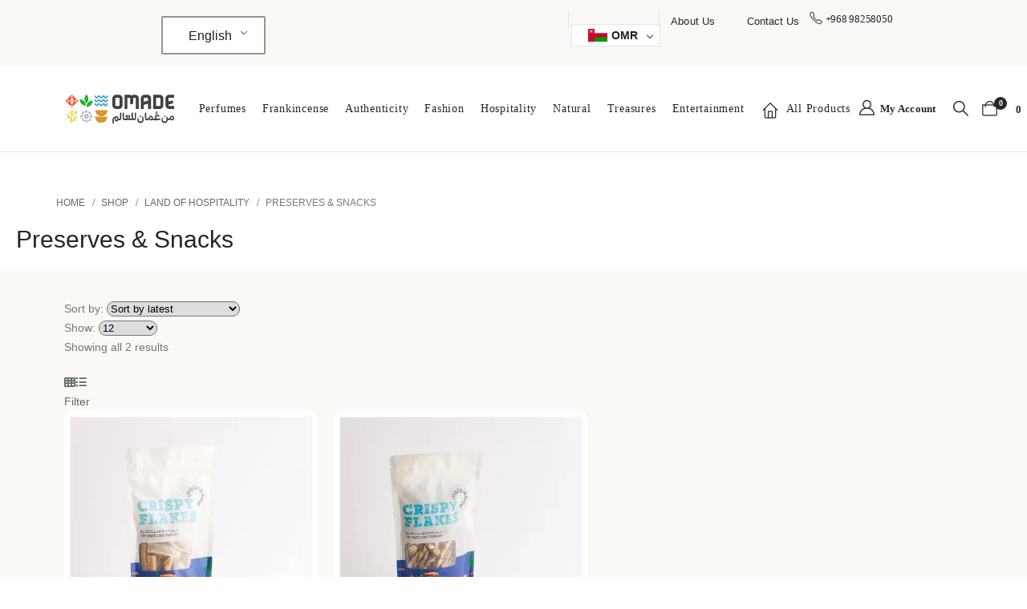

--- FILE ---
content_type: text/html; charset=UTF-8
request_url: https://omade.store/product-category/food-and-beverages/preserves-and-snacks/
body_size: 64395
content:
<!DOCTYPE html><html class=""  lang="en-US" dir="ltr"><head><script data-no-optimize="1">var litespeed_docref=sessionStorage.getItem("litespeed_docref");litespeed_docref&&(Object.defineProperty(document,"referrer",{get:function(){return litespeed_docref}}),sessionStorage.removeItem("litespeed_docref"));</script> <meta http-equiv="X-UA-Compatible" content="IE=edge" /><meta http-equiv="Content-Type" content="text/html; charset=UTF-8" /><meta name="viewport" content="width=device-width, initial-scale=1, minimum-scale=1" /><link rel="profile" href="https://gmpg.org/xfn/11" /><link rel="pingback" href="https://omade.store/xmlrpc.php" /> <script type="litespeed/javascript">document.documentElement.className=document.documentElement.className+' yes-js js_active js'</script> <meta name='robots' content='index, follow, max-image-preview:large, max-snippet:-1, max-video-preview:-1' /><title>Omade Store - Preserves &amp; Snacks Land of Hospitality - Preserves &amp; Snacks Made in Sultante of Oman</title><meta name="description" content="Omade Store - Made in Sultante of Oman" /><link rel="canonical" href="https://omade.store/product-category/food-and-beverages/preserves-and-snacks/" /><meta property="og:locale" content="en_US" /><meta property="og:type" content="article" /><meta property="og:title" content="Omade Store - Preserves &amp; Snacks" /><meta property="og:description" content="Omade Store - Made in Sultante of Oman" /><meta property="og:url" content="https://omade.store/product-category/food-and-beverages/preserves-and-snacks/" /><meta property="og:site_name" content="Omade Store" /><meta property="og:image" content="https://omade.store/wp-content/uploads/2023/01/omade-oman-logo.png" /><meta property="og:image:width" content="150" /><meta property="og:image:height" content="167" /><meta property="og:image:type" content="image/png" /><meta name="twitter:card" content="summary_large_image" /><meta name="twitter:site" content="@omade_om" /> <script type="application/ld+json" class="yoast-schema-graph">{"@context":"https://schema.org","@graph":[{"@type":"CollectionPage","@id":"https://omade.store/product-category/food-and-beverages/preserves-and-snacks/","url":"https://omade.store/product-category/food-and-beverages/preserves-and-snacks/","name":"Omade Store - Preserves &amp; Snacks Land of Hospitality - Preserves &amp; Snacks Made in Sultante of Oman","isPartOf":{"@id":"https://omade.store/ar/#website"},"primaryImageOfPage":{"@id":"https://omade.store/product-category/food-and-beverages/preserves-and-snacks/#primaryimage"},"image":{"@id":"https://omade.store/product-category/food-and-beverages/preserves-and-snacks/#primaryimage"},"thumbnailUrl":"https://omade.store/wp-content/uploads/2022/12/1.jpg","description":"Omade Store - Made in Sultante of Oman","breadcrumb":{"@id":"https://omade.store/product-category/food-and-beverages/preserves-and-snacks/#breadcrumb"},"inLanguage":"en-US"},{"@type":"ImageObject","inLanguage":"en-US","@id":"https://omade.store/product-category/food-and-beverages/preserves-and-snacks/#primaryimage","url":"https://omade.store/wp-content/uploads/2022/12/1.jpg","contentUrl":"https://omade.store/wp-content/uploads/2022/12/1.jpg","width":1000,"height":1000},{"@type":"BreadcrumbList","@id":"https://omade.store/product-category/food-and-beverages/preserves-and-snacks/#breadcrumb","itemListElement":[{"@type":"ListItem","position":1,"name":"Home","item":"https://omade.store/"},{"@type":"ListItem","position":2,"name":"Food &amp; Beverages","item":"https://omade.store/product-category/food-and-beverages/"},{"@type":"ListItem","position":3,"name":"Preserves &amp; Snacks"}]},{"@type":"WebSite","@id":"https://omade.store/ar/#website","url":"https://omade.store/ar/","name":"Omade Store","description":"Embracing the culture &amp; traditions of GCC","publisher":{"@id":"https://omade.store/ar/#organization"},"alternateName":"أوميد ستور","potentialAction":[{"@type":"SearchAction","target":{"@type":"EntryPoint","urlTemplate":"https://omade.store/ar/?s={search_term_string}"},"query-input":{"@type":"PropertyValueSpecification","valueRequired":true,"valueName":"search_term_string"}}],"inLanguage":"en-US"},{"@type":"Organization","@id":"https://omade.store/ar/#organization","name":"Omade Store","url":"https://omade.store/ar/","logo":{"@type":"ImageObject","inLanguage":"en-US","@id":"https://omade.store/ar/#/schema/logo/image/","url":"https://omade.store/wp-content/uploads/2022/08/omade-oman-logo.png","contentUrl":"https://omade.store/wp-content/uploads/2022/08/omade-oman-logo.png","width":273,"height":304,"caption":"Omade Store"},"image":{"@id":"https://omade.store/ar/#/schema/logo/image/"},"sameAs":["https://x.com/omade_om","https://www.instagram.com/omade_om/","https://www.tiktok.com/@omade_om"]}]}</script> <link rel='dns-prefetch' href='//www.googletagmanager.com' /><link rel='dns-prefetch' href='//maxcdn.bootstrapcdn.com' /><link rel="alternate" type="application/rss+xml" title="Omade Store &raquo; Feed" href="https://omade.store/feed/" /><link rel="alternate" type="application/rss+xml" title="Omade Store &raquo; Comments Feed" href="https://omade.store/comments/feed/" /><link rel="alternate" type="application/rss+xml" title="Omade Store &raquo; Preserves &amp; Snacks Category Feed" href="https://omade.store/product-category/land-of-hospitality/preserves-and-snacks/feed/" /><link rel="shortcut icon" href="//omade.store/wp-content/uploads/2025/08/Omade_LogoIcon_1.png" type="image/x-icon" /><link rel="apple-touch-icon" href="//omade.store/wp-content/uploads/2025/08/Omade_LogoIcon_1.png" /><link rel="apple-touch-icon" sizes="120x120" href="//omade.store/wp-content/uploads/2025/08/Omade_LogoIcon_1.png" /><link rel="apple-touch-icon" sizes="76x76" href="//omade.store/wp-content/uploads/2025/08/Omade_LogoIcon_1.png" /><link rel="apple-touch-icon" sizes="152x152" href="//omade.store/wp-content/uploads/2025/08/Omade_LogoIcon_1.png" /><style id='wp-img-auto-sizes-contain-inline-css'>img:is([sizes=auto i],[sizes^="auto," i]){contain-intrinsic-size:3000px 1500px}
/*# sourceURL=wp-img-auto-sizes-contain-inline-css */</style><style id="litespeed-ccss">:root{--cfw-heading-font-family:-apple-system,BlinkMacSystemFont,"Segoe UI",Roboto,Oxygen-Sans,Ubuntu,Cantarell,"Helvetica Neue",sans-serif;--cfw-body-font-family:-apple-system,BlinkMacSystemFont,"Segoe UI",Roboto,Oxygen-Sans,Ubuntu,Cantarell,"Helvetica Neue",sans-serif;--cfw-body-background-color:#fff;--cfw-body-text-color:#666;--cfw-body-link-color:#0073aa;--cfw-header-background-color:#fff;--cfw-header-text-color:#2b2b2b;--cfw-header-bottom-margin:0;--cfw-footer-background-color:#fff;--cfw-footer-text-color:#999;--cfw-footer-top-margin:0;--cfw-cart-summary-background-color:#fff;--cfw-cart-summary-mobile-background-color:#f4f4f4;--cfw-cart-summary-text-color:#333;--cfw-cart-summary-item-quantity-background-color:#727272e6;--cfw-cart-summary-item-quantity-text-color:#fff;--cfw-cart-summary-order-total-text-color:#000;--cfw-breadcrumb-completed-text-color:#00000080;--cfw-breadcrumb-current-text-color:#333;--cfw-breadcrumb-next-text-color:#00000080;--cfw-breadcrumb-completed-accent-color:#333;--cfw-breadcrumb-current-accent-color:#333;--cfw-breadcrumb-next-accent-color:#333;--cfw-buttons-primary-background-color:#333;--cfw-buttons-primary-text-color:#fff;--cfw-buttons-primary-hover-background-color:#555;--cfw-buttons-primary-hover-text-color:#fff;--cfw-buttons-secondary-background-color:#333;--cfw-buttons-secondary-text-color:#fff;--cfw-buttons-secondary-hover-background-color:#555;--cfw-buttons-secondary-hover-text-color:#555;--cfw-logo-url:"";--cfw-loading-shimmer-display-mode:block;--cfw-loading-shimmer-cart-item-quantity-display-mode:none;--cfw-loading-shimmer-primary-color:#eff1f3;--cfw-loading-shimmer-gradient:linear-gradient(to right,var(--cfw-loading-shimmer-primary-color) 4%,#e2e2e2 25%,var(--cfw-loading-shimmer-primary-color) 36%);--cfw-horizontal-divider-color:#b0b0b2;--cfw-loading-shimmer-filter:none;--cfw-tb-review-title:#333;--cfw-tb-review-subtitle:#6b7280;--cfw-tb-review-content:#333;--cfw-tb-guarantee-title:#333;--cfw-tb-guarantee-content:#333}.woocommerce-multi-currency.wmc-shortcode[data-layout=layout5] .wmc-sub-currency{max-height:40vh;overflow-y:auto!important;overflow-x:hidden!important;scrollbar-width:none;height:fit-content}.woocommerce-multi-currency.wmc-shortcode .wmc-currency a{text-decoration:none!important;box-shadow:none;margin:0;padding:0;color:inherit}.woocommerce-multi-currency.wmc-shortcode.plain-vertical{box-sizing:border-box;display:inline-block}.woocommerce-multi-currency.wmc-shortcode.plain-vertical .wmc-currency-wrapper{position:relative}.woocommerce-multi-currency.wmc-shortcode.plain-vertical .wmc-currency-wrapper span.wmc-current-currency{position:relative;padding:5px 20px;display:flex;font-weight:700;border:1px solid #e5e5e5;width:calc(100% + 2px)}.woocommerce-multi-currency.wmc-shortcode.plain-vertical .wmc-currency-wrapper .wmc-sub-currency{position:absolute;top:100%;width:calc(100% + 2px);background:#fff;border:1px solid #e5e5e5;text-align:left;display:none;border-top:none;z-index:99}.woocommerce-multi-currency.wmc-shortcode.plain-vertical .wmc-currency-wrapper .wmc-sub-currency .wmc-currency{position:relative;padding:5px 20px}.woocommerce-multi-currency.wmc-shortcode.plain-vertical .wmc-currency-wrapper .wmc-sub-currency .wmc-currency a{font-weight:400;display:flex;align-items:center}.woocommerce-multi-currency.wmc-shortcode.plain-vertical .wmc-currency-wrapper .wmc-sub-currency .wmc-currency a span{display:inline-block;vertical-align:middle;padding:0 5px}.woocommerce-multi-currency.wmc-shortcode.plain-vertical a{white-space:nowrap}.woocommerce-multi-currency.wmc-shortcode.plain-vertical.layout5 .wmc-currency-wrapper span.wmc-current-currency span{padding:0 5px}.woocommerce-multi-currency.wmc-shortcode.plain-vertical.layout5 .wmc-currency-wrapper .wmc-sub-currency::-webkit-scrollbar{width:0}.wmc-sub-currency .wmc-hidden{display:none!important}.woocommerce-multi-currency.wmc-shortcode .wmc-current-currency .wmc-open-dropdown-currencies{display:flex;align-items:center;position:absolute;right:5px;top:50%;transform:translateY(-50%);width:10px}.woocommerce-multi-currency.wmc-shortcode .wmc-current-currency .wmc-open-dropdown-currencies:after{content:"";border-width:0 1px 1px 0;display:inline-block;-webkit-transform:rotate(45deg);-ms-transform:rotate(45deg);transform:rotate(45deg);border-style:solid;width:6px;margin:0;height:6px}.woocommerce-multi-currency.wmc-shortcode .wmc-currency{background-color:#fff;color:#212121}.woocommerce-multi-currency.wmc-shortcode .wmc-current-currency{background-color:#fff;color:#212121}ul{box-sizing:border-box}:root{--wp--preset--font-size--normal:16px;--wp--preset--font-size--huge:42px}.aligncenter{clear:both}.screen-reader-text{border:0;clip-path:inset(50%);height:1px;margin:-1px;overflow:hidden;padding:0;position:absolute;width:1px;word-wrap:normal!important}html :where(img[class*=wp-image-]){height:auto;max-width:100%}:where(figure){margin:0 0 1em}:root{--yith-wcan-filters_colors_titles:#434343;--yith-wcan-filters_colors_background:#FFFFFF;--yith-wcan-filters_colors_accent:#A7144C;--yith-wcan-filters_colors_accent_r:167;--yith-wcan-filters_colors_accent_g:20;--yith-wcan-filters_colors_accent_b:76;--yith-wcan-color_swatches_border_radius:100%;--yith-wcan-color_swatches_size:30px;--yith-wcan-labels_style_background:#FFFFFF;--yith-wcan-labels_style_background_hover:#A7144C;--yith-wcan-labels_style_background_active:#A7144C;--yith-wcan-labels_style_text:#434343;--yith-wcan-labels_style_text_hover:#FFFFFF;--yith-wcan-labels_style_text_active:#FFFFFF;--yith-wcan-anchors_style_text:#434343;--yith-wcan-anchors_style_text_hover:#A7144C;--yith-wcan-anchors_style_text_active:#A7144C}:root{--woocommerce:#720eec;--wc-green:#7ad03a;--wc-red:#a00;--wc-orange:#ffba00;--wc-blue:#2ea2cc;--wc-primary:#720eec;--wc-primary-text:#fcfbfe;--wc-secondary:#e9e6ed;--wc-secondary-text:#515151;--wc-highlight:#958e09;--wc-highligh-text:white;--wc-content-bg:#fff;--wc-subtext:#767676;--wc-form-border-color:rgba(32, 7, 7, 0.8);--wc-form-border-radius:4px;--wc-form-border-width:1px}.yith-wcwl-add-to-wishlist{margin-top:10px}:root{--add-to-wishlist-icon-color:#222529;--added-to-wishlist-icon-color:#e27c7c;--color-add-to-wishlist-background:#333333;--color-add-to-wishlist-text:#FFFFFF;--color-add-to-wishlist-border:#333333;--color-add-to-wishlist-background-hover:#333333;--color-add-to-wishlist-text-hover:#FFFFFF;--color-add-to-wishlist-border-hover:#333333;--rounded-corners-radius:16px;--color-add-to-cart-background:#333333;--color-add-to-cart-text:#FFFFFF;--color-add-to-cart-border:#333333;--color-add-to-cart-background-hover:#4F4F4F;--color-add-to-cart-text-hover:#FFFFFF;--color-add-to-cart-border-hover:#4F4F4F;--add-to-cart-rounded-corners-radius:16px;--color-button-style-1-background:#333333;--color-button-style-1-text:#FFFFFF;--color-button-style-1-border:#333333;--color-button-style-1-background-hover:#4F4F4F;--color-button-style-1-text-hover:#FFFFFF;--color-button-style-1-border-hover:#4F4F4F;--color-button-style-2-background:#333333;--color-button-style-2-text:#FFFFFF;--color-button-style-2-border:#333333;--color-button-style-2-background-hover:#4F4F4F;--color-button-style-2-text-hover:#FFFFFF;--color-button-style-2-border-hover:#4F4F4F;--color-wishlist-table-background:#FFFFFF;--color-wishlist-table-text:#6d6c6c;--color-wishlist-table-border:#FFFFFF;--color-headers-background:#F4F4F4;--color-share-button-color:#FFFFFF;--color-share-button-color-hover:#FFFFFF;--color-fb-button-background:#39599E;--color-fb-button-background-hover:#595A5A;--color-tw-button-background:#45AFE2;--color-tw-button-background-hover:#595A5A;--color-pr-button-background:#AB2E31;--color-pr-button-background-hover:#595A5A;--color-em-button-background:#FBB102;--color-em-button-background-hover:#595A5A;--color-wa-button-background:#00A901;--color-wa-button-background-hover:#595A5A;--feedback-duration:3s}:root{--add-to-wishlist-icon-color:#222529;--added-to-wishlist-icon-color:#e27c7c;--color-add-to-wishlist-background:#333333;--color-add-to-wishlist-text:#FFFFFF;--color-add-to-wishlist-border:#333333;--color-add-to-wishlist-background-hover:#333333;--color-add-to-wishlist-text-hover:#FFFFFF;--color-add-to-wishlist-border-hover:#333333;--rounded-corners-radius:16px;--color-add-to-cart-background:#333333;--color-add-to-cart-text:#FFFFFF;--color-add-to-cart-border:#333333;--color-add-to-cart-background-hover:#4F4F4F;--color-add-to-cart-text-hover:#FFFFFF;--color-add-to-cart-border-hover:#4F4F4F;--add-to-cart-rounded-corners-radius:16px;--color-button-style-1-background:#333333;--color-button-style-1-text:#FFFFFF;--color-button-style-1-border:#333333;--color-button-style-1-background-hover:#4F4F4F;--color-button-style-1-text-hover:#FFFFFF;--color-button-style-1-border-hover:#4F4F4F;--color-button-style-2-background:#333333;--color-button-style-2-text:#FFFFFF;--color-button-style-2-border:#333333;--color-button-style-2-background-hover:#4F4F4F;--color-button-style-2-text-hover:#FFFFFF;--color-button-style-2-border-hover:#4F4F4F;--color-wishlist-table-background:#FFFFFF;--color-wishlist-table-text:#6d6c6c;--color-wishlist-table-border:#FFFFFF;--color-headers-background:#F4F4F4;--color-share-button-color:#FFFFFF;--color-share-button-color-hover:#FFFFFF;--color-fb-button-background:#39599E;--color-fb-button-background-hover:#595A5A;--color-tw-button-background:#45AFE2;--color-tw-button-background-hover:#595A5A;--color-pr-button-background:#AB2E31;--color-pr-button-background-hover:#595A5A;--color-em-button-background:#FBB102;--color-em-button-background-hover:#595A5A;--color-wa-button-background:#00A901;--color-wa-button-background-hover:#595A5A;--feedback-duration:3s}.nta-woo-products-button:after,.nta-woo-products-button:before{clear:both;content:"";display:block}:root{--wp--preset--aspect-ratio--square:1;--wp--preset--aspect-ratio--4-3:4/3;--wp--preset--aspect-ratio--3-4:3/4;--wp--preset--aspect-ratio--3-2:3/2;--wp--preset--aspect-ratio--2-3:2/3;--wp--preset--aspect-ratio--16-9:16/9;--wp--preset--aspect-ratio--9-16:9/16;--wp--preset--color--black:#000000;--wp--preset--color--cyan-bluish-gray:#abb8c3;--wp--preset--color--white:#ffffff;--wp--preset--color--pale-pink:#f78da7;--wp--preset--color--vivid-red:#cf2e2e;--wp--preset--color--luminous-vivid-orange:#ff6900;--wp--preset--color--luminous-vivid-amber:#fcb900;--wp--preset--color--light-green-cyan:#7bdcb5;--wp--preset--color--vivid-green-cyan:#00d084;--wp--preset--color--pale-cyan-blue:#8ed1fc;--wp--preset--color--vivid-cyan-blue:#0693e3;--wp--preset--color--vivid-purple:#9b51e0;--wp--preset--color--primary:var(--porto-primary-color);--wp--preset--color--secondary:var(--porto-secondary-color);--wp--preset--color--tertiary:var(--porto-tertiary-color);--wp--preset--color--quaternary:var(--porto-quaternary-color);--wp--preset--color--dark:var(--porto-dark-color);--wp--preset--color--light:var(--porto-light-color);--wp--preset--color--primary-hover:var(--porto-primary-light-5);--wp--preset--gradient--vivid-cyan-blue-to-vivid-purple:linear-gradient(135deg,rgba(6,147,227,1) 0%,rgb(155,81,224) 100%);--wp--preset--gradient--light-green-cyan-to-vivid-green-cyan:linear-gradient(135deg,rgb(122,220,180) 0%,rgb(0,208,130) 100%);--wp--preset--gradient--luminous-vivid-amber-to-luminous-vivid-orange:linear-gradient(135deg,rgba(252,185,0,1) 0%,rgba(255,105,0,1) 100%);--wp--preset--gradient--luminous-vivid-orange-to-vivid-red:linear-gradient(135deg,rgba(255,105,0,1) 0%,rgb(207,46,46) 100%);--wp--preset--gradient--very-light-gray-to-cyan-bluish-gray:linear-gradient(135deg,rgb(238,238,238) 0%,rgb(169,184,195) 100%);--wp--preset--gradient--cool-to-warm-spectrum:linear-gradient(135deg,rgb(74,234,220) 0%,rgb(151,120,209) 20%,rgb(207,42,186) 40%,rgb(238,44,130) 60%,rgb(251,105,98) 80%,rgb(254,248,76) 100%);--wp--preset--gradient--blush-light-purple:linear-gradient(135deg,rgb(255,206,236) 0%,rgb(152,150,240) 100%);--wp--preset--gradient--blush-bordeaux:linear-gradient(135deg,rgb(254,205,165) 0%,rgb(254,45,45) 50%,rgb(107,0,62) 100%);--wp--preset--gradient--luminous-dusk:linear-gradient(135deg,rgb(255,203,112) 0%,rgb(199,81,192) 50%,rgb(65,88,208) 100%);--wp--preset--gradient--pale-ocean:linear-gradient(135deg,rgb(255,245,203) 0%,rgb(182,227,212) 50%,rgb(51,167,181) 100%);--wp--preset--gradient--electric-grass:linear-gradient(135deg,rgb(202,248,128) 0%,rgb(113,206,126) 100%);--wp--preset--gradient--midnight:linear-gradient(135deg,rgb(2,3,129) 0%,rgb(40,116,252) 100%);--wp--preset--font-size--small:13px;--wp--preset--font-size--medium:20px;--wp--preset--font-size--large:36px;--wp--preset--font-size--x-large:42px;--wp--preset--spacing--20:0.44rem;--wp--preset--spacing--30:0.67rem;--wp--preset--spacing--40:1rem;--wp--preset--spacing--50:1.5rem;--wp--preset--spacing--60:2.25rem;--wp--preset--spacing--70:3.38rem;--wp--preset--spacing--80:5.06rem;--wp--preset--shadow--natural:6px 6px 9px rgba(0, 0, 0, 0.2);--wp--preset--shadow--deep:12px 12px 50px rgba(0, 0, 0, 0.4);--wp--preset--shadow--sharp:6px 6px 0px rgba(0, 0, 0, 0.2);--wp--preset--shadow--outlined:6px 6px 0px -3px rgba(255, 255, 255, 1), 6px 6px rgba(0, 0, 0, 1);--wp--preset--shadow--crisp:6px 6px 0px rgba(0, 0, 0, 1)}.wpcf7 .hidden-fields-container{display:none}.wpcf7 form .wpcf7-response-output{margin:2em .5em 1em;padding:.2em 1em;border:2px solid #00a0d2}.wpcf7 form.init .wpcf7-response-output{display:none}button.pswp__button{box-shadow:none!important;background-image:url(/wp-content/plugins/woocommerce/assets/css/photoswipe/default-skin/default-skin.png)!important}button.pswp__button,button.pswp__button--arrow--left::before,button.pswp__button--arrow--right::before{background-color:transparent!important}button.pswp__button--arrow--left,button.pswp__button--arrow--right{background-image:none!important}.pswp{display:none;position:absolute;width:100%;height:100%;left:0;top:0;overflow:hidden;-ms-touch-action:none;touch-action:none;z-index:1500;-webkit-text-size-adjust:100%;-webkit-backface-visibility:hidden;outline:0}.pswp *{-webkit-box-sizing:border-box;box-sizing:border-box}.pswp__bg{position:absolute;left:0;top:0;width:100%;height:100%;background:#000;opacity:0;-webkit-transform:translateZ(0);transform:translateZ(0);-webkit-backface-visibility:hidden;will-change:opacity}.pswp__scroll-wrap{position:absolute;left:0;top:0;width:100%;height:100%;overflow:hidden}.pswp__container{-ms-touch-action:none;touch-action:none;position:absolute;left:0;right:0;top:0;bottom:0}.pswp__container{-webkit-touch-callout:none}.pswp__bg{will-change:opacity}.pswp__container{-webkit-backface-visibility:hidden}.pswp__item{position:absolute;left:0;right:0;top:0;bottom:0;overflow:hidden}.pswp__button{width:44px;height:44px;position:relative;background:0 0;overflow:visible;-webkit-appearance:none;display:block;border:0;padding:0;margin:0;float:left;opacity:.75;-webkit-box-shadow:none;box-shadow:none}.pswp__button::-moz-focus-inner{padding:0;border:0}.pswp__button,.pswp__button--arrow--left:before,.pswp__button--arrow--right:before{background:url(/wp-content/plugins/woocommerce/assets/css/photoswipe/default-skin/default-skin.png)0 0 no-repeat;background-size:264px 88px;width:44px;height:44px}.pswp__button--close{background-position:0-44px}.pswp__button--share{background-position:-44px -44px}.pswp__button--fs{display:none}.pswp__button--zoom{display:none;background-position:-88px 0}.pswp__button--arrow--left,.pswp__button--arrow--right{background:0 0;top:50%;margin-top:-50px;width:70px;height:100px;position:absolute}.pswp__button--arrow--left{left:0}.pswp__button--arrow--right{right:0}.pswp__button--arrow--left:before,.pswp__button--arrow--right:before{content:"";top:35px;background-color:rgb(0 0 0/.3);height:30px;width:32px;position:absolute}.pswp__button--arrow--left:before{left:6px;background-position:-138px -44px}.pswp__button--arrow--right:before{right:6px;background-position:-94px -44px}.pswp__share-modal{display:block;background:rgb(0 0 0/.5);width:100%;height:100%;top:0;left:0;padding:10px;position:absolute;z-index:1600;opacity:0;-webkit-backface-visibility:hidden;will-change:opacity}.pswp__share-modal--hidden{display:none}.pswp__share-tooltip{z-index:1620;position:absolute;background:#fff;top:56px;border-radius:2px;display:block;width:auto;right:44px;-webkit-box-shadow:0 2px 5px rgb(0 0 0/.25);box-shadow:0 2px 5px rgb(0 0 0/.25);-webkit-transform:translateY(6px);-ms-transform:translateY(6px);transform:translateY(6px);-webkit-backface-visibility:hidden;will-change:transform}.pswp__counter{position:relative;left:0;top:0;height:44px;font-size:13px;line-height:44px;color:#fff;opacity:.75;padding:0 10px;margin-inline-end:auto}.pswp__caption{position:absolute;left:0;bottom:0;width:100%;min-height:44px}.pswp__caption__center{text-align:left;max-width:420px;margin:0 auto;font-size:13px;padding:10px;line-height:20px;color:#ccc}.pswp__preloader{width:44px;height:44px;position:absolute;top:0;left:50%;margin-left:-22px;opacity:0;will-change:opacity;direction:ltr}.pswp__preloader__icn{width:20px;height:20px;margin:12px}@media screen and (max-width:1024px){.pswp__preloader{position:relative;left:auto;top:auto;margin:0;float:right}}.pswp__ui{-webkit-font-smoothing:auto;visibility:visible;opacity:1;z-index:1550}.pswp__top-bar{position:absolute;left:0;top:0;height:44px;width:100%;display:flex;justify-content:flex-end}.pswp__caption,.pswp__top-bar{-webkit-backface-visibility:hidden;will-change:opacity}.pswp__caption,.pswp__top-bar{background-color:rgb(0 0 0/.5)}.pswp__ui--hidden .pswp__button--arrow--left,.pswp__ui--hidden .pswp__button--arrow--right,.pswp__ui--hidden .pswp__caption,.pswp__ui--hidden .pswp__top-bar{opacity:.001}.trp-language-switcher{height:42px;position:relative;box-sizing:border-box;width:200px;text-overflow:ellipsis;white-space:nowrap}.trp-language-switcher>div{box-sizing:border-box;padding:4px 20px 3px 13px;border:1.5px solid #949494;border-radius:2px;background-image:url(/wp-content/plugins/translatepress-multilingual/assets/images/arrow-down-3101.svg);background-repeat:no-repeat;background-position:calc(100% - 20px) calc(1em + 2px),calc(100% - 3px) calc(1em + 0px);background-size:8px 8px,8px 8px;background-repeat:no-repeat;background-color:#fff}.trp-language-switcher>div>a{display:block;padding:7px 12px;border-radius:3px;text-decoration:none;color:#1E1E1E;font-style:normal;font-weight:400;font-size:16px}.trp-language-switcher .trp-ls-shortcode-current-language{display:inline-block}.trp-language-switcher .trp-ls-shortcode-language{display:inline-block;height:1px;overflow:hidden;visibility:hidden;z-index:1;max-height:250px;overflow-y:auto;left:0;top:0;min-height:auto}script{display:none!important}:root{--porto-grid-gutter-width:20px;--porto-color-dark:#1d2127;--porto-primary-color:#5e6e5f;--porto-primary-color-inverse:#ffffff;--porto-secondary-color:#e66055;--porto-secondary-color-inverse:#ffffff;--porto-tertiary-color:#542c15;--porto-tertiary-color-inverse:#ffffff;--porto-quaternary-color:#c18e62;--porto-quaternary-color-inverse:#ffffff;--porto-dark-color:#282828;--porto-dark-color-inverse:#ffffff;--porto-light-color:#ffffff;--porto-light-color-inverse:#282828;--porto-body-ff:"Lato";--porto-body-fw:400;--porto-body-fs:14px;--porto-body-lh:24px;--porto-body-ls:0;--porto-body-color:#777777;--porto-body-color-light-5:#848484;--porto-alt-ff:"Shadows Into Light";--porto-alt-fw:400;--porto-menu-text-transform:uppercase;--porto-column-spacing:10px;--porto-res-spacing:10px;--porto-fluid-spacing:20px;--porto-container-spacing:10px;--porto-primary-dark-5:#536154;--porto-primary-dark-10:#475348;--porto-primary-dark-15:#3b453c;--porto-primary-dark-20:#2f3730;--porto-primary-light-5:#6a7c6b;--porto-primary-light-7:#6f8270;--porto-primary-light-10:#768a77;--porto-primary-inverse-dark-10:#e6e6e6;--porto-secondary-dark-5:#e34c3f;--porto-secondary-dark-10:#e03729;--porto-secondary-dark-15:#d02d1f;--porto-secondary-dark-20:#ba281c;--porto-secondary-light-5:#ea756c;--porto-secondary-light-7:#eb7e75;--porto-secondary-light-10:#ed8a82;--porto-secondary-inverse-dark-10:#e6e6e6;--porto-tertiary-dark-5:#402210;--porto-tertiary-dark-10:#2c170b;--porto-tertiary-dark-15:#170c06;--porto-tertiary-dark-20:#030201;--porto-tertiary-light-5:#69371b;--porto-tertiary-light-7:#713b1d;--porto-tertiary-light-10:#7d4220;--porto-tertiary-inverse-dark-10:#e6e6e6;--porto-quaternary-dark-5:#ba8150;--porto-quaternary-dark-10:#ad7544;--porto-quaternary-dark-15:#9a683d;--porto-quaternary-dark-20:#885c36;--porto-quaternary-light-5:#c99c75;--porto-quaternary-light-7:#cca17c;--porto-quaternary-light-10:#d0a987;--porto-quaternary-inverse-dark-10:#e6e6e6;--porto-dark-dark-5:#1c1c1c;--porto-dark-dark-10:#0f0f0f;--porto-dark-dark-15:#020202;--porto-dark-dark-20:#000000;--porto-dark-light-5:#353535;--porto-dark-light-7:#3a3a3a;--porto-dark-light-10:#424242;--porto-dark-inverse-dark-10:#e6e6e6;--porto-light-dark-5:#f3f3f3;--porto-light-dark-10:#e6e6e6;--porto-light-dark-15:#d9d9d9;--porto-light-dark-20:#cccccc;--porto-light-light-5:#ffffff;--porto-light-light-7:#ffffff;--porto-light-light-10:#ffffff;--porto-light-inverse-dark-10:#0f0f0f;--porto-bgc:#fff;--porto-body-bg:#fff;--porto-color-price:#444;--porto-widget-bgc:#fbfbfb;--porto-title-bgc:#f5f5f5;--porto-widget-bc:#ddd;--porto-input-bc:rgba(0,0,0,0.08);--porto-slide-bgc:#e7e7e7;--porto-heading-color:#222529;--porto-heading-light-8:#353a40;--porto-normal-bg:#fff;--porto-gray-bg:#dfdfdf;--porto-gray-1:#f4f4f4;--porto-gray-2:#e7e7e7;--porto-gray-3:#f4f4f4;--porto-gray-4:#ccc;--porto-gray-5:#e7e7e7;--porto-gray-6:#999;--porto-gray-7:#f4f4f4;--porto-gray-8:#f1f1f1;--porto-light-1:#fff;--porto-light-2:#fff;--porto-normal-bc:rgba(0,0,0,.06);--porto-label-bg1:rgba(255,255,255,.9)}.container{--porto-container-width:1440px}h1{--porto-h1-ff:"Marcellus";--porto-h1-fw:400;--porto-h1-fs:36px;--porto-h1-lh:44px;--porto-h1-ls:normal}h2{--porto-h2-ff:"Marcellus";--porto-h2-fw:400;--porto-h2-fs:30px;--porto-h2-lh:40px;--porto-h2-ls:normal}h3{--porto-h3-ff:"Marcellus";--porto-h3-fw:400;--porto-h3-fs:25px;--porto-h3-lh:32px;--porto-h3-ls:normal}#header .searchform{--porto-searchform-border-color:#eeeeee;--porto-searchform-text-color:#555555}#header{--porto-minicart-icon-color:#999999}li.menu-item,.sub-menu{--porto-mainmenu-popup-text-color-regular:#777777;--porto-mainmenu-popup-text-color-hover:#777777}li.menu-item{--porto-mainmenu-popup-text-hbg-color:#f4f4f4;--porto-submenu-item-bbw:0;--porto-submenu-item-lrp:15px}#header{--porto-header-top-link-fw:600}@media (max-width:575px){:root{--porto-mobile-fs-scale:0.9286;--porto-body-fs:13px;--porto-body-lh:20px;--porto-body-ls:0}h1{--porto-h1-fs:33.4286px;--porto-h1-lh:36.6667px}h2{--porto-h2-fs:27.8571px;--porto-h2-lh:33.3333px}h3{--porto-h3-fs:23.2143px;--porto-h3-lh:26.6667px}}@media (min-width:1160px) and (max-width:1479px){.container{--porto-container-width:1140px}}@media (min-width:992px) and (max-width:1159px){.container{--porto-container-width:960px}}@media (max-width:991px){:root{--porto-res-spacing:20px}}:root{--direction-multiplier:1}.elementor-screen-only,.screen-reader-text{height:1px;margin:-1px;overflow:hidden;padding:0;position:absolute;top:-10000em;width:1px;clip:rect(0,0,0,0);border:0}.elementor *,.elementor :after,.elementor :before{box-sizing:border-box}.elementor a{box-shadow:none;text-decoration:none}.elementor img{border:none;border-radius:0;box-shadow:none;height:auto;max-width:100%}.elementor .elementor-widget:not(.elementor-widget-text-editor):not(.elementor-widget-theme-post-content) figure{margin:0}.elementor-element{--flex-direction:initial;--flex-wrap:initial;--justify-content:initial;--align-items:initial;--align-content:initial;--gap:initial;--flex-basis:initial;--flex-grow:initial;--flex-shrink:initial;--order:initial;--align-self:initial;align-self:var(--align-self);flex-basis:var(--flex-basis);flex-grow:var(--flex-grow);flex-shrink:var(--flex-shrink);order:var(--order)}.elementor-element:where(.e-con-full,.elementor-widget){align-content:var(--align-content);align-items:var(--align-items);flex-direction:var(--flex-direction);flex-wrap:var(--flex-wrap);gap:var(--row-gap) var(--column-gap);justify-content:var(--justify-content)}.elementor-invisible{visibility:hidden}:root{--page-title-display:block}.elementor-widget{position:relative}.elementor-widget:not(:last-child){margin-bottom:var(--kit-widget-spacing,20px)}@media (prefers-reduced-motion:no-preference){html{scroll-behavior:smooth}}.e-con{--border-radius:0;--border-top-width:0px;--border-right-width:0px;--border-bottom-width:0px;--border-left-width:0px;--border-style:initial;--border-color:initial;--container-widget-width:100%;--container-widget-height:initial;--container-widget-flex-grow:0;--container-widget-align-self:initial;--content-width:min(100%,var(--container-max-width,1140px));--width:100%;--min-height:initial;--height:auto;--text-align:initial;--margin-top:0px;--margin-right:0px;--margin-bottom:0px;--margin-left:0px;--padding-top:var(--container-default-padding-top,10px);--padding-right:var(--container-default-padding-right,10px);--padding-bottom:var(--container-default-padding-bottom,10px);--padding-left:var(--container-default-padding-left,10px);--position:relative;--z-index:revert;--overflow:visible;--gap:var(--widgets-spacing,20px);--row-gap:var(--widgets-spacing-row,20px);--column-gap:var(--widgets-spacing-column,20px);--overlay-mix-blend-mode:initial;--overlay-opacity:1;--e-con-grid-template-columns:repeat(3,1fr);--e-con-grid-template-rows:repeat(2,1fr);border-radius:var(--border-radius);height:var(--height);min-height:var(--min-height);min-width:0;overflow:var(--overflow);position:var(--position);width:var(--width);z-index:var(--z-index);--flex-wrap-mobile:wrap;margin-block-end:var(--margin-block-end);margin-block-start:var(--margin-block-start);margin-inline-end:var(--margin-inline-end);margin-inline-start:var(--margin-inline-start);padding-inline-end:var(--padding-inline-end);padding-inline-start:var(--padding-inline-start)}.e-con{--margin-block-start:var(--margin-top);--margin-block-end:var(--margin-bottom);--margin-inline-start:var(--margin-left);--margin-inline-end:var(--margin-right);--padding-inline-start:var(--padding-left);--padding-inline-end:var(--padding-right);--padding-block-start:var(--padding-top);--padding-block-end:var(--padding-bottom);--border-block-start-width:var(--border-top-width);--border-block-end-width:var(--border-bottom-width);--border-inline-start-width:var(--border-left-width);--border-inline-end-width:var(--border-right-width)}.e-con.e-flex{--flex-direction:column;--flex-basis:auto;--flex-grow:0;--flex-shrink:1;flex:var(--flex-grow) var(--flex-shrink) var(--flex-basis)}.e-con-full,.e-con>.e-con-inner{padding-block-end:var(--padding-block-end);padding-block-start:var(--padding-block-start);text-align:var(--text-align)}.e-con-full.e-flex,.e-con.e-flex>.e-con-inner{flex-direction:var(--flex-direction)}.e-con,.e-con>.e-con-inner{display:var(--display)}.e-con-boxed.e-flex{align-content:normal;align-items:normal;flex-direction:column;flex-wrap:nowrap;justify-content:normal}.e-con-boxed{gap:initial;text-align:initial}.e-con.e-flex>.e-con-inner{align-content:var(--align-content);align-items:var(--align-items);align-self:auto;flex-basis:auto;flex-grow:1;flex-shrink:1;flex-wrap:var(--flex-wrap);justify-content:var(--justify-content)}.e-con>.e-con-inner{gap:var(--row-gap) var(--column-gap);height:100%;margin:0 auto;max-width:var(--content-width);padding-inline-end:0;padding-inline-start:0;width:100%}:is(.elementor-section-wrap,[data-elementor-id])>.e-con{--margin-left:auto;--margin-right:auto;max-width:min(100%,var(--width))}.e-con .elementor-widget.elementor-widget{margin-block-end:0}.e-con:before{border-block-end-width:var(--border-block-end-width);border-block-start-width:var(--border-block-start-width);border-color:var(--border-color);border-inline-end-width:var(--border-inline-end-width);border-inline-start-width:var(--border-inline-start-width);border-radius:var(--border-radius);border-style:var(--border-style);content:var(--background-overlay);display:block;height:max(100% + var(--border-top-width) + var(--border-bottom-width),100%);left:calc(0px - var(--border-left-width));mix-blend-mode:var(--overlay-mix-blend-mode);opacity:var(--overlay-opacity);position:absolute;top:calc(0px - var(--border-top-width));width:max(100% + var(--border-left-width) + var(--border-right-width),100%)}.e-con .elementor-widget{min-width:0}.e-con>.elementor-widget>.elementor-widget-container{height:100%}.e-con.e-con>.e-con-inner>.elementor-widget,.elementor.elementor .e-con>.elementor-widget{max-width:100%}.e-con .elementor-widget:not(:last-child){--kit-widget-spacing:0px}@media (max-width:767px){.e-con.e-flex{--width:100%;--flex-wrap:var(--flex-wrap-mobile)}}.elementor-heading-title{line-height:1;margin:0;padding:0}@media (max-width:767px){.elementor .elementor-hidden-mobile{display:none}}@media (min-width:768px) and (max-width:991px){.elementor .elementor-hidden-tablet{display:none}}@media (min-width:992px) and (max-width:99999px){.elementor .elementor-hidden-desktop{display:none}}.elementor-kit-20818{--e-global-color-primary:#5e6e5f;--e-global-color-secondary:#e66055;--e-global-color-tertiary:#542c15;--e-global-color-quaternary:#c18e62;--e-global-color-primary_hover:#6a7c6b;--e-global-typography-primary-font-family:"Roboto";--e-global-typography-primary-font-weight:600;--e-global-typography-secondary-font-family:"Roboto Slab";--e-global-typography-secondary-font-weight:400;--e-global-typography-text-font-family:"Roboto";--e-global-typography-text-font-weight:400;--e-global-typography-accent-font-family:"Roboto";--e-global-typography-accent-font-weight:500}.e-con{--container-max-width:1440px;--container-default-padding-top:0px;--container-default-padding-right:0px;--container-default-padding-bottom:0px;--container-default-padding-left:0px}.elementor-widget:not(:last-child){--kit-widget-spacing:20px}.elementor-element{--widgets-spacing:20px 20px;--widgets-spacing-row:20px;--widgets-spacing-column:20px}h1.page-title{display:var(--page-title-display)}@media (max-width:991px){.e-con{--container-max-width:1024px}}@media (max-width:767px){.e-con{--container-max-width:767px}}.col-lg-12{width:100%;flex:0 0 auto}:root{--bs-blue:#0d6efd;--bs-indigo:#6610f2;--bs-purple:#6f42c1;--bs-pink:#d63384;--bs-red:#dc3545;--bs-orange:#fd7e14;--bs-yellow:#ffc107;--bs-green:#198754;--bs-teal:#20c997;--bs-cyan:#0dcaf0;--bs-white:#fff;--bs-gray:#6c757d;--bs-gray-dark:#343a40;--bs-primary:#5e6e5f;--bs-secondary:#e66055;--bs-success:#47a447;--bs-info:#5bc0de;--bs-warning:#ed9c28;--bs-danger:#d2322d;--bs-light:#f8f9fa;--bs-dark:#1d2127;--bs-font-sans-serif:system-ui, -apple-system, "Segoe UI", Roboto, "Helvetica Neue", Arial, "Noto Sans", "Liberation Sans", sans-serif, "Apple Color Emoji", "Segoe UI Emoji", "Segoe UI Symbol", "Noto Color Emoji";--bs-font-monospace:SFMono-Regular, Menlo, Monaco, Consolas, "Liberation Mono", "Courier New", monospace;--bs-gradient:linear-gradient(180deg, rgba(255, 255, 255, 0.15), rgba(255, 255, 255, 0))}*,*::before,*::after{box-sizing:border-box}@media (prefers-reduced-motion:no-preference){:root{scroll-behavior:smooth}}body{margin:0;font-family:Lato,sans-serif;font-size:.875rem;font-weight:400;line-height:1.7143;color:#777;background-color:#fff;-webkit-text-size-adjust:100%}h1,h2,h3{margin-top:0;margin-bottom:.5rem;font-weight:500;line-height:1.2}h1{font-size:calc(1.34375rem + 1.125vw)}@media (min-width:1200px){h1{font-size:2.1875rem}}h2{font-size:calc(1.3rem + 0.6vw)}@media (min-width:1200px){h2{font-size:1.75rem}}h3{font-size:calc(1.278125rem + 0.3375vw)}@media (min-width:1200px){h3{font-size:1.53125rem}}p{margin-top:0;margin-bottom:1rem}ul{padding-left:2rem}ul{margin-top:0;margin-bottom:1rem}ul ul{margin-bottom:0}a{color:#5e6e5f;text-decoration:none}figure{margin:0 0 1rem}img,svg{vertical-align:middle}table{caption-side:bottom;border-collapse:collapse}th{text-align:inherit;text-align:-webkit-match-parent}tbody,tr,td,th{border-color:inherit;border-style:solid;border-width:0}button{border-radius:0}input,button{margin:0;font-family:inherit;font-size:inherit;line-height:inherit}button{text-transform:none}button,[type="button"],[type="submit"]{-webkit-appearance:button}::-moz-focus-inner{padding:0;border-style:none}fieldset{min-width:0;padding:0;margin:0;border:0}::-webkit-datetime-edit-fields-wrapper,::-webkit-datetime-edit-text,::-webkit-datetime-edit-minute,::-webkit-datetime-edit-hour-field,::-webkit-datetime-edit-day-field,::-webkit-datetime-edit-month-field,::-webkit-datetime-edit-year-field{padding:0}::-webkit-inner-spin-button{height:auto}::-webkit-search-decoration{-webkit-appearance:none}::-webkit-color-swatch-wrapper{padding:0}::file-selector-button{font:inherit}::-webkit-file-upload-button{font:inherit;-webkit-appearance:button}.img-thumbnail{padding:0;background-color:#fff;border:0 solid #fff0;border-radius:0;max-width:100%;height:auto}.container,.container-fluid{width:100%;padding-right:var(--bs-gutter-x,10px);padding-left:var(--bs-gutter-x,10px);margin-right:auto;margin-left:auto}@media (min-width:576px){.container{max-width:540px;--porto-flick-carousel-width:540px}}@media (min-width:768px){.container{max-width:720px;--porto-flick-carousel-width:720px}}@media (min-width:992px){.container{max-width:960px;--porto-flick-carousel-width:960px}}@media (min-width:1160px){.container{max-width:1140px;--porto-flick-carousel-width:1140px}}@media (min-width:1480px){.container{max-width:1440px;--porto-flick-carousel-width:1440px}}.row{--bs-gutter-x:20px;--bs-gutter-y:0;display:flex;flex-wrap:wrap;margin-top:calc(var(--bs-gutter-y)*-1);margin-right:calc(var(--bs-gutter-x)/-2);margin-left:calc(var(--bs-gutter-x)/-2)}.row>*{flex-shrink:0;max-width:100%;padding-right:calc(var(--bs-gutter-x)/2);padding-left:calc(var(--bs-gutter-x)/2);margin-top:var(--bs-gutter-y)}.col-1{width:8.3333333333%}@media (min-width:992px){.col-lg-12{width:100%}}.table{--bs-table-bg:transparent;--bs-table-accent-bg:transparent;--bs-table-striped-color:#777;--bs-table-striped-bg:#f9f9f9;--bs-table-active-color:#777;--bs-table-active-bg:#f5f5f5;--bs-table-hover-color:#777;--bs-table-hover-bg:#f5f5f5;width:100%;margin-bottom:1rem;color:#777;vertical-align:top;border-color:#ddd}.table>:not(caption)>*>*{padding:.5rem .5rem;background-color:var(--bs-table-bg);border-bottom-width:1px;box-shadow:inset 0 0 0 9999px var(--bs-table-accent-bg)}.table>tbody{vertical-align:inherit}.table-striped>tbody>tr:nth-of-type(odd){--bs-table-accent-bg:var(--bs-table-striped-bg);color:var(--bs-table-striped-color)}.btn{display:inline-block;font-weight:400;color:#777;text-align:center;vertical-align:middle;background-color:#fff0;border:1px solid #fff0;border-radius:0}.btn-sm{padding:.25rem .5rem;font-size:.765625rem;border-radius:0}.breadcrumb{display:flex;flex-wrap:wrap;padding:0 0;margin-bottom:1rem;list-style:none}.text-left{text-align:left!important}.clearfix::after{display:block;clear:both;content:""}.d-flex{display:flex!important}.d-none{display:none!important}.w-auto{width:auto!important}.align-items-start{align-items:flex-start!important}.align-items-center{align-items:center!important}.fw-bold{font-weight:700!important}@media (min-width:1160px){.d-xl-flex{display:flex!important}.d-xl-none{display:none!important}}@media (min-width:1480px){.d-xxl-block{display:block!important}}.container,.container-fluid{padding-left:10px;padding-right:10px}.fas{-moz-osx-font-smoothing:grayscale;-webkit-font-smoothing:antialiased;display:var(--fa-display,inline-block);font-style:normal;font-variant:normal;line-height:1;text-rendering:auto}.fas{font-family:"Font Awesome 6 Free"}.fa-bars:before{content:""}.fa-expand-arrows-alt:before{content:""}:host,:root{--fa-style-family-brands:"Font Awesome 6 Brands";--fa-font-brands:normal 400 1em/1 "Font Awesome 6 Brands"}:host,:root{--fa-style-family-classic:"Font Awesome 6 Free";--fa-font-regular:normal 400 1em/1 "Font Awesome 6 Free"}:host,:root{--fa-style-family-classic:"Font Awesome 6 Free";--fa-font-solid:normal 900 1em/1 "Font Awesome 6 Free"}.fas{font-weight:900}.owl-carousel{display:none;width:100%;position:relative;z-index:1}[class^=Simple-Line-Icons-]{font-family:"Simple-Line-Icons"!important;speak:none;font-style:normal;font-weight:400;font-variant:normal;text-transform:none;line-height:1;-webkit-font-smoothing:antialiased;-moz-osx-font-smoothing:grayscale}.Simple-Line-Icons-question:before{content:""}button.mfp-close{overflow:visible;background:#fff0;border:0;-webkit-appearance:none;display:block;outline:none;padding:0;z-index:9046;box-shadow:none;touch-action:manipulation}button::-moz-focus-inner{padding:0;border:0}.mfp-close{width:44px;height:44px;line-height:44px;position:absolute;right:0;top:0;text-decoration:none;text-align:center;opacity:.65;padding:0 0 18px 10px;color:#FFF;font-style:normal;font-size:28px;font-family:Arial,Baskerville,monospace}[class*=" porto-icon-"]:before,[class^=porto-icon-]:before{font-family:"porto";font-style:normal;font-weight:400;speak:none;display:inline-block;text-decoration:inherit;width:1em;margin-right:.1em;text-align:center;font-variant:normal;text-transform:none;line-height:1em;margin-left:.1em;-webkit-font-smoothing:antialiased;-moz-osx-font-smoothing:grayscale}.porto-icon-chevron-left:before{content:""}.porto-icon-chevron-right:before{content:""}.porto-icon-magnifier:before{content:""}.porto-icon-phone-1:before{content:""}.porto-icon-cart-thick:before{content:""}.porto-icon-category-home:before{content:""}.porto-icon-user-2:before{content:""}.porto-icon-wishlist-2:before{content:""}.porto-icon-instagram:before{content:""}@media (prefers-reduced-motion:no-preference){:root{scroll-behavior:auto}}html{direction:ltr;overflow-x:hidden;box-shadow:none!important;font-size:calc(16px*var(--porto-mobile-fs-scale, 1))}body{font:var(--porto-body-fst,normal) var(--porto-body-fw,400) var(--porto-body-fs,14px)/var(--porto-body-lh,24px) var(--porto-body-ff),sans-serif;letter-spacing:var(--porto-body-ls,0);color:var(--porto-body-color)}.hide{display:none!important}.row:after,.row:before{content:none}input{max-width:100%}h1{font:var(--porto-h1-fst,normal) var(--porto-h1-fw,700) var(--porto-h1-fs,2.6em)/var(--porto-h1-lh,44px) var(--porto-h1-ff,var(--porto-body-ff)),sans-serif;color:var(--porto-h1-color,var(--porto-heading-color));letter-spacing:var(--porto-h1-ls,-.05em);margin-bottom:32px}h2{font:var(--porto-h2-fst,normal) var(--porto-h2-fw,700) var(--porto-h2-fs,2.2em)/var(--porto-h2-lh,40px) var(--porto-h2-ff,var(--porto-body-ff)),sans-serif;color:var(--porto-h2-color,var(--porto-heading-color));letter-spacing:var(--porto-h2-ls,-.05em);margin-bottom:32px}h3{font:var(--porto-h3-fst,normal) var(--porto-h3-fw,700) var(--porto-h3-fs,1.8em)/var(--porto-h3-lh,32px) var(--porto-h3-ff,var(--porto-body-ff)),sans-serif;color:var(--porto-h3-color,var(--porto-heading-color));letter-spacing:var(--porto-h3-ls,-.05em);margin-bottom:20px}@media (max-width:575px){h2{line-height:40px}}.page-title{margin-top:0}p{margin:0 0 1.25rem}input::-webkit-inner-spin-button,input::-webkit-outer-spin-button{-webkit-appearance:none}input[type=number],input[type=text]{-webkit-appearance:none}input[type=number],input[type=text]{border:1px solid;outline:none;box-shadow:none;text-align:left;line-height:1.42857;padding:8px 12px;font-size:.85rem;vertical-align:middle;height:auto}[type=submit]{border:1px solid var(--porto-primary-color);color:#fff;padding:8px 10px;line-height:1.42857}img{max-width:100%;height:auto;-webkit-user-drag:none;-moz-user-drag:none}.img-thumbnail{position:relative}.img-thumbnail .inner{display:block;overflow:hidden;position:relative;backface-visibility:hidden;transform:translate3d(0,0,0)}.btn{margin:0}.btn-block{padding-right:0;padding-left:0}.btn{padding:.533rem .933rem;font-size:.8rem;line-height:1.42857}.btn-sm{padding:.3rem .65rem;font-size:.75rem;line-height:1.5}button{border:1px solid #ccc}.button{display:inline-block;text-align:center;font-weight:400;vertical-align:middle;touch-action:manipulation;padding:8px 12px;white-space:nowrap;line-height:1.5}.button,[type=submit]{background-color:var(--porto-primary-color);border-color:var(--porto-primary-color);color:var(--porto-primary-color-inverse)}.btn-primary{background-color:var(--porto-primary-color,#CCC);border-color:var(--porto-primary-color,#CCC) var(--porto-primary-color,#CCC) var(--porto-primary-dark-10,#b3b3b3);color:var(--porto-primary-color-inverse,#FFF)}.btn-dark{background-color:var(--porto-dark-color,#212529);border-color:var(--porto-dark-color,#212529) var(--porto-dark-color,#212529) var(--porto-dark-dark-10,#0a0c0d);color:var(--porto-dark-color-inverse,#FFF)}.btn-light{background-color:var(--porto-light-color,#fff);border-color:var(--porto-light-color,#fff) var(--porto-light-color,#fff) var(--porto-light-dark-10,#e6e6e6);color:var(--porto-light-color-inverse,#212529)}.btn-modern{text-transform:uppercase;font-size:.75rem;padding:.75rem 1.5rem;font-weight:600}.btn-modern.btn-sm{font-size:.7rem;padding:.7rem 1.4rem}.btn.btn-full-rounded{border-radius:2em}.btn-gray{background-color:#eee;color:#222529}.btn i{display:inline-block;line-height:1}.aligncenter{clear:both;display:block;margin:4px auto 7px;text-align:center}.size-full{max-width:100%;height:auto}li{line-height:var(--porto-body-lh)}.has-ccols:not(.owl-loaded){display:flex;width:auto}.has-ccols{flex-wrap:wrap}.has-ccols.owl-carousel:not(.owl-loaded){flex-wrap:nowrap;overflow:hidden}.has-ccols>*{max-width:100%;flex:0 0 auto;width:var(--porto-cw,100%)}.owl-carousel.has-ccols:not(.owl-loaded)>*{position:relative}.ccols-1{--porto-cw:100%}.ccols-2{--porto-cw:50%}@media (min-width:576px){.ccols-sm-3>*{--porto-cw:33.3333%}}@media (min-width:768px){.ccols-md-4>*{--porto-cw:25%}}@media (min-width:992px){.ccols-lg-6>*{--porto-cw:16.6666%}}.has-ccols-spacing{margin-left:calc(-1*var(--porto-el-spacing, var(--porto-grid-gutter-width))/2);margin-right:calc(-1*var(--porto-el-spacing, var(--porto-grid-gutter-width))/2)}.has-ccols-spacing>*{padding-left:calc(var(--porto-el-spacing, var(--porto-grid-gutter-width))/2);padding-right:calc(var(--porto-el-spacing, var(--porto-grid-gutter-width))/2)}.owl-carousel{margin-bottom:20px}.owl-carousel .img-thumbnail{max-width:100%}.owl-carousel .img-thumbnail img{width:100%}.font-weight-bold{font-weight:700}.font-weight-bold *{font-weight:700}.mfp-close{text-indent:-9999px;transform:rotateZ(45deg);width:41px;height:41px;color:#838383}.mfp-close:after,.mfp-close:before{content:"";position:absolute}.mfp-close:before{width:17px;top:20px;left:12px;border-top:1px solid}.mfp-close:after{height:17px;top:12px;left:20px;border-left:1px solid}body a{outline:none!important}table{width:100%}td,th{padding:8px}.fill{position:absolute;top:0;left:0;height:100%;width:100%;padding:0!important;margin:0!important;overflow:hidden}.hover-effect-dir .fill{top:auto;left:auto;background:rgb(33 37 41/.8);display:flex;align-items:center;justify-content:center}.fill .centered-icon{background:var(--porto-body-bg);color:var(--porto-heading-color);width:36px;height:36px;border-radius:100%;text-align:center;line-height:36px}.separator{display:inline-block;height:1.2em;vertical-align:middle;border-left:1px solid var(--porto-normal-bc)}.share-links{vertical-align:middle}.share-links a{font-size:.8rem;color:#fff;text-indent:-9999em;text-align:center;width:2.2857em;height:2.2857em;display:inline-block;margin:.2857em .5714em .2857em 0;position:relative;vertical-align:middle;transform:translate3d(0,0,0)}.share-links a:before{font-family:var(--fa-style-family-brands,"Font Awesome 6 Brands");text-indent:0;position:absolute;left:0;right:0;top:0;bottom:0;line-height:23px;height:22px;margin:auto;z-index:2}.share-links .share-twitter{background:#1aa9e1}.share-links .share-twitter:before{content:""}.share-links .share-facebook{background:#3b5a9a}.share-links .share-facebook:before{content:""}.share-links .share-linkedin{background:#0073b2}.share-links .share-linkedin:before{content:""}.share-links .share-googleplus{background:#dd4b39}.share-links .share-googleplus:before{content:""}.share-links .share-instagram{background:#7c4a3a}.share-links .share-instagram:before{content:""}.share-links .share-email{background:#dd4b39}.share-links .share-email:before{content:"";font-weight:400}.share-links .share-whatsapp{background:#3c8a38}.share-links .share-whatsapp:before{content:""}.menu-item[class*=col-]{flex:none;width:auto;max-width:none;min-height:0;padding-left:0;padding-right:0}.accordion-menu .arrow,.page-top ul.breadcrumb>li .delimiter,.share-links .share-email:before,.star-rating{font-family:var(--fa-style-family-classic,"Font Awesome 6 Free");font-weight:900;-webkit-font-smoothing:antialiased;-moz-osx-font-smoothing:grayscale}.star-rating{display:block;float:none;position:relative;font-size:11px;height:1.2em;line-height:1.2em;overflow:hidden;position:relative;width:6em;letter-spacing:.1em;text-align:left;white-space:nowrap}.star-rating:before{content:"""""""""";float:left;left:0;position:absolute;top:0}.star-rating span{float:left;left:0;overflow:hidden;padding-top:1.5em;position:absolute;top:0}.star-rating span:before{color:#6a6a6d;content:"""""""""";left:0;position:absolute;top:0}.m-t{margin-top:15px!important}.m-b-lg{margin-bottom:30px!important}.entry-title{margin-top:0}.container-fluid{padding-left:var(--porto-fluid-spacing);padding-right:var(--porto-fluid-spacing)}@media (max-width:991px){.container{padding-left:var(--porto-fluid-spacing);padding-right:var(--porto-fluid-spacing)}.container-fluid .container{padding-left:0;padding-right:0}}@keyframes menuFadeInDown{0%{opacity:.8;transform:translateY(-10px)}to{opacity:1;transform:translateY(0)}}@keyframes arrowFadeInDown{0%{opacity:.8;transform:translateY(-10px) rotate(-45deg)}to{opacity:1;transform:translateY(0) rotate(-45deg)}}.mega-menu{margin:0;padding:0;list-style:none}.mega-menu li.menu-item{display:block;position:relative;margin:0}.mega-menu li.menu-item>a{display:block;text-align:left;position:relative;margin-top:0;margin-bottom:0}.mega-menu li.menu-item>a>i{margin-right:.5rem;vertical-align:middle;line-height:1}.mega-menu ul.sub-menu{padding-left:0;list-style:none}.mega-menu{display:flex;flex-wrap:wrap}.mega-menu>li.menu-item>a{display:inline-block;font-size:.8571em;font-weight:700;line-height:20px;padding:9px 12px 8px;text-transform:var(--porto-menu-text-transform)}.mega-menu>li.menu-item>a>i{width:auto}.mega-menu .popup{position:absolute;text-align:left;top:100%;margin:0;z-index:111;min-width:100%;line-height:20px;will-change:transform,top;font-size:.9em;max-width:none;max-height:none}.mega-menu .wide .popup{border-top:3px solid var(--porto-primary-color);box-shadow:0 10px 25px rgb(0 0 0/.15);display:none;right:auto;left:0;color:var(--porto-body-color)}.mega-menu .wide .popup>.inner{padding:10px;background:var(--porto-normal-bg)}.mega-menu .menu-block-after>.porto-block>div,.mega-menu .menu-block-after>.porto-block>div>.elementor-element{margin-left:0!important;margin-right:0!important;width:100%}.porto-wide-sub-menu .menu-item{line-height:inherit}.porto-wide-sub-menu{max-width:100%;display:flex;flex-wrap:wrap}@media (max-width:991px){.porto-wide-sub-menu{display:block}}.porto-wide-sub-menu>li.menu-block-item{margin-bottom:-20px}@media (max-width:991px){.porto-wide-sub-menu>li.menu-block-item{margin-bottom:0}}.mega-menu .popup{top:-3000px}.mega-menu>li.menu-item .popup{transform:translate3d(0,-5px,0)}.mega-menu>li.wide:not(.loaded) .popup{top:-3000px}.mega-menu.menu-flat>li.menu-item{margin-right:0}.mega-menu.menu-flat .popup{margin:0}.menu-flat .wide .popup{border-radius:0!important}.accordion-menu{margin:0;padding:0;list-style:none;font-size:.9em}.accordion-menu ul.sub-menu>li,.accordion-menu>li{position:relative}.accordion-menu li.menu-item{margin:0}.accordion-menu li.menu-item>a{position:relative;display:block;outline:medium none;text-decoration:none;text-align:left;margin:1px 0 0;padding:5px 6px;line-height:25px;font-weight:700;font-family:inherit;font-size:inherit}.accordion-menu li.menu-item>a>i{width:18px;text-align:center}.accordion-menu li.menu-item>a>i{margin-right:5px}.accordion-menu li.menu-item.has-sub>a{padding-right:33px}.accordion-menu ul.sub-menu{display:none;list-style:none;margin:0;padding:0 0 0 10px}.accordion-menu .arrow{position:absolute;right:5px;display:block;width:30px;text-align:center;vertical-align:top;z-index:10}.accordion-menu .arrow:before{content:""}#header .searchform-popup .search-toggle,#header .top-links>li.menu-item>a{color:var(--porto-header-link-color-regular,#999)}#header .top-links{font-size:.7857em;display:inline-block;vertical-align:middle;margin-top:3px;margin-bottom:3px}#header .top-links>li.menu-item{margin-right:0}#header .top-links>li.menu-item>a{font-size:1em;font-weight:var(--porto-header-top-link-fw,400);padding:0 5px;line-height:26px}#header .top-links{white-space:nowrap}#header .top-links>li.menu-item{display:inline-block;float:left}#header .top-links>li.menu-item:after{content:"|";font-weight:300;position:relative;top:-1px;font-size:.95em;opacity:.8;margin:0 5px}#header .top-links>li.menu-item:last-child>a{padding-right:0}#header .top-links>li.menu-item:last-child:after{content:none}#header .searchform{display:inline-block;border:1px solid var(--porto-searchform-border-color,#ccc);line-height:38px;font-size:.8125rem;padding:0;vertical-align:middle}@media (max-width:991px){#header .searchform{border-width:5px;display:none;position:absolute;right:-25px;top:100%;margin-top:8px;z-index:1003;box-shadow:0 5px 8px rgb(0 0 0/.15)}}@media (max-width:375px){#header .searchform{right:-80px}}#header .searchform .searchform-fields{display:flex}#header .searchform .button-wrap,#header .searchform .text{display:block;text-align:left}#header .searchform .button-wrap{margin:0}#header .searchform button,#header .searchform input{background:none;border-radius:0;border:none;outline:none;box-shadow:none;margin-bottom:0;display:block;color:var(--porto-searchform-text-color,var(--porto-body-color))}#header .searchform input:-ms-input-placeholder{opacity:.7}#header .searchform input::-ms-input-placeholder{opacity:.7}#header .searchform button,#header .searchform input{height:40px}#header .searchform input{padding:0 15px 0 15px;width:398px;font-size:inherit}@media (max-width:767px){#header .searchform input{width:280px}}@media (max-width:575px){#header .searchform input{width:234px}}@media (max-width:374px){#header .searchform input{width:200px}}@media (max-width:320px){#header .searchform input{width:190px}}#header .searchform input{border-right:1px solid var(--porto-searchform-border-color,#ccc)}#header .searchform-popup{display:inline-block;position:relative}#header .searchform-popup .search-toggle{display:none;text-align:center;position:relative;font-size:26px;vertical-align:middle}#header .searchform-popup .search-toggle:after{content:"";position:absolute;z-index:1003;display:none;left:50%;top:100%;margin-left:-11px;margin-top:-13px;width:22px;height:22px;border:11px solid #fff0;border-bottom-color:inherit}@media (max-width:991px){#header .searchform-popup .search-toggle{display:inline-block}}@media (max-width:575px){#header .searchform-popup .searchform{border-width:3px;margin-top:6px}}#header .search-dropdown .search-toggle{display:inline-block}#header .search-dropdown .searchform{border-width:5px;display:none;position:absolute;top:100%;margin-top:8px;z-index:1003;box-shadow:0 5px 8px rgb(0 0 0/.1)}@media (min-width:992px){#header .search-dropdown .searchform{left:-25px}}#header .search-dropdown.search-popup-left .searchform{left:auto;right:-1.25rem}#header .simple-search-layout .searchform{padding:15px 17px;border:none;z-index:1002;top:100%;box-shadow:0 10px 30px 10px rgb(0 0 0/.05)}#header .simple-search-layout .searchform:not(.searchform-cats) input{border:none}#header .simple-search-layout .searchform-fields{border:1px solid #eee}#header .simple-search-layout input{max-width:220px}#header .search-toggle .search-text{display:none;text-transform:uppercase;margin-left:5px}#header .main-menu{text-align:left;background:none}@media (max-width:991px){#header .main-menu{display:none}}#header .main-menu>li.menu-item{margin:0 1px 0 0}#header .main-menu>li.menu-item:last-child{margin-right:0}#header .mobile-toggle{padding:7px 13px;text-align:center;display:none;font-size:13px;vertical-align:middle;margin:8px 0 8px 1em;line-height:20px;border-radius:.25rem}#header .mobile-toggle:first-child{margin-left:0}@media (max-width:991px){#header .mobile-toggle{display:inline-block}}.searchform{position:relative}.searchform .live-search-list{font-size:14px;position:absolute;top:100%;right:0;width:100%;min-width:200px;z-index:112;max-height:0}#header .searchform .button-wrap .btn{display:flex;align-items:center;justify-content:center}.searchform .btn i{padding:0 .4rem}.page-top{background-color:#171717;padding:12px 0;position:relative;text-align:left}.page-top .breadcrumbs-wrap{font-size:.75rem;position:relative}.page-top ul.breadcrumb{border-radius:0;background:none;margin:0;padding:0}.page-top ul.breadcrumb>li{text-shadow:none;text-transform:uppercase;line-height:inherit}.page-top ul.breadcrumb>li a{display:inline-block;border-color:#fff0;background:#fff0}.page-top ul.breadcrumb>li+li:before{display:none}.page-top ul.breadcrumb li span{margin-left:5px}.page-top ul.breadcrumb li span:first-child{margin-left:0}.page-top .page-title{display:inline-block;font:400 2.2em/1.2 var(--porto-h1-ff,var(--porto-body-ff)),sans-serif;margin:0;position:relative;letter-spacing:-.05em;text-transform:none;z-index:2}@media (max-width:767px){.page-top .page-title{font-size:2em}}.page-top ul.breadcrumb>li .delimiter{display:block;float:right;margin:0 4px;width:20px;text-align:center;font-style:normal;font-size:12px}.page-top ul.breadcrumb>li .delimiter:before{content:"/ ";position:relative;right:-2px}.sidebar-overlay{display:none}div.wpcf7-response-output{padding:15px;margin:0 0 20px;border:1px solid #fff0}.container-fluid:after,.container-fluid:before,.container:after,.container:before{content:none}.page-wrapper{position:relative;left:0}@media (max-width:767px){.page-wrapper{overflow:hidden}}@media (max-width:991px){.container{max-width:none}}.header-wrapper{position:relative}#main{position:relative;margin-left:auto;margin-right:auto;background:var(--porto-body-bg)}#main.wide.column1 .main-content{padding-top:0;padding-bottom:0}.main-content{padding-top:35px;padding-bottom:40px}.clearfix{overflow:visible}#header .my-wishlist{color:var(--porto-header-link-color-regular,#999)}#mini-cart .cart-subtotal,#mini-cart .minicart-icon{color:var(--porto-minicart-icon-color,#999)}#mini-cart .cart-head{display:flex;align-items:center}#mini-cart{display:inline-block;position:relative;white-space:normal;vertical-align:middle}#mini-cart .cart-head{position:relative;justify-content:center;font-size:26px}#mini-cart .cart-head:before{content:"";position:absolute;top:100%;height:15px;left:0;width:100%;z-index:1}#mini-cart .cart-icon{position:relative}#mini-cart .cart-icon:after,#mini-cart.minicart-text .cart-head:after{content:"";border-width:1px 1px 0 0;border-color:var(--porto-title-bgc);border-style:solid;background:var(--porto-normal-bg);width:14px;height:14px;position:absolute;top:calc(100% + 1px);left:50%;margin-left:-7px;transform:rotate(-45deg);z-index:1006;display:none;animation:arrowFadeInDown 0.2s ease-out}#mini-cart.minicart-text .cart-icon:after{content:none}#mini-cart .minicart-icon{display:block;font-style:normal}#mini-cart .cart-popup{position:absolute;width:320px;-webkit-backface-visibility:hidden;z-index:1005;top:100%;margin-top:8px;right:0;padding:0;box-shadow:0 5px 8px rgb(0 0 0/.15);text-align:left;display:none;animation:menuFadeInDown 0.2s ease-out}@media (max-width:767px){#mini-cart .cart-popup{width:300px}}#mini-cart .widget_shopping_cart_content{padding:10px 15px 5px;font-weight:700;font-size:.8125rem;line-height:1.5;border-radius:0;background:var(--porto-normal-bg)}#mini-cart .cart-loading{height:64px;width:100%;background:#fff0 url(/wp-content/themes/porto/images/ajax-loader@2x.gif)no-repeat scroll center center/16px 16px;opacity:.6}#mini-cart .cart-subtotal{font-size:.54em;font-weight:600;text-align:left;line-height:1.2}#mini-cart.minicart-text .cart-price{display:block}#mini-cart.minicart-offcanvas .cart-icon:after,#mini-cart.minicart-offcanvas.minicart-text .cart-head:after{content:none}#mini-cart.minicart-offcanvas .cart-popup{position:fixed;top:0;height:100%;min-height:100vh;display:block;margin-top:0;animation:none}#mini-cart.minicart-offcanvas .widget_shopping_cart_content{padding:1.75rem 1.25rem .5rem}#mini-cart.minicart-offcanvas .cart-loading{height:100%}.minicart-text .cart-icon{margin-right:.35em}.minicart-offcanvas .widget_shopping_cart_content{overflow-x:hidden;overflow-y:auto;-webkit-overflow-scrolling:touch}.minicart-offcanvas .widget_shopping_cart_content::-webkit-scrollbar{width:6px}.minicart-offcanvas .widget_shopping_cart_content{display:flex;flex-direction:column}.minicart-offcanvas .widget_shopping_cart_content{font-family:var(--porto-h3-ff,var(--porto-body-ff)),sans-serif;height:100%}.minicart-offcanvas .cart-popup{transform:translateX(105%)}.minicart-overlay{position:fixed;z-index:1004;left:0;top:0;bottom:0;right:0;min-height:100vh;background:rgb(0 0 0/.4);display:none}.minicart-overlay svg{position:absolute;top:1.25rem;right:340px;width:1.5rem;height:1.5rem}@media (max-width:767px){.minicart-overlay svg{right:320px}}#mini-cart .cart-items{--porto-badge-size:1.6em;position:absolute;right:calc(-1*var(--porto-badge-size)/2 + 0.2em);top:-.5em;font-size:.385em;font-weight:600;text-align:center;width:var(--porto-badge-size);height:var(--porto-badge-size);line-height:var(--porto-badge-size);border-radius:50%;overflow:hidden;color:#fff;background-color:#ff5b5b}#side-nav-panel{position:fixed;height:100%;width:290px;top:0;bottom:0;font-size:14px;left:0;overflow-x:hidden;overflow-y:auto;z-index:9001;background-color:#1d1e20;color:#fff;-webkit-overflow-scrolling:touch;transform:translateX(-290px)}#side-nav-panel .accordion-menu>li.menu-item>a{text-transform:capitalize;letter-spacing:-.03em}#side-nav-panel .accordion-menu>li.menu-item a{font-weight:500;padding:14px 43px 14px 16px}#side-nav-panel .accordion-menu li.menu-item.has-sub>a{padding-right:43px}#side-nav-panel .accordion-menu .arrow{font-family:"porto";font-size:15px;height:53px;line-height:53px;top:0}#side-nav-panel .accordion-menu .arrow:before{content:""}#side-nav-panel .accordion-menu li:not(:last-child){border-bottom:1px solid #242527}#side-nav-panel .accordion-menu{font-size:1em}#side-nav-panel .accordion-menu .arrow{right:0;width:43px}#side-nav-panel .mobile-menu{font-size:1em}#side-nav-panel>.menu-wrap{padding-top:20px}#side-nav-panel .share-links{font-size:1em;margin:15px 0;padding:0 5px;text-align:center}#side-nav-panel .searchform-fields{background-color:#f4f4f4}#side-nav-panel .searchform{margin-top:15px}#side-nav-panel .searchform .btn i{font-size:18px}.resp-tab-content{box-shadow:0 1px 5px 0 rgb(0 0 0/.04);border-top:0;padding:15px}@media (max-width:767px){.resp-tab-content{border-radius:0!important;border-top:none;box-shadow:none}.resp-tab-content{border-color:var(--porto-gray-2)}}.resp-tabs-list{margin:0;border-bottom:1px solid var(--porto-gray-2)}.resp-tabs-list li{display:inline-block;float:none;font-size:1em;font-weight:400;color:var(--porto-primary-color);margin-right:1px;padding:10px 15px}.resp-tabs-list li:last-child{margin-right:0}.resp-tabs-list li{background:var(--porto-gray-1);border:1px solid var(--porto-gray-5);border-top-width:3px;border-bottom:none}.tab-content{padding:15px}.tab-content h2{font-size:1.4286em;line-height:1.4;font-weight:400;margin-bottom:1.0714em}.tab-content p{margin-bottom:10px}.tab-content table{margin-top:20px}.tab-content *:last-child{margin-bottom:0}.tab-content{background:var(--porto-light-1);border:1px solid var(--porto-gray-2);box-shadow:0 1px 5px 0 rgb(0 0 0/.04);border-top-width:0;padding:15px}.porto-icon{display:inline-block;font-size:32px;height:2em;width:2em;text-align:center;line-height:2em;box-sizing:content-box!important}.porto-icon i{line-height:inherit}.porto-icon.none{font-size:35px;height:1em;width:auto;line-height:1}.porto-sicon-img{display:inline-block;font-size:48px;text-align:center;width:1em;max-width:100%;box-sizing:content-box!important}.porto-sicon-img .img-icon{width:1em;max-width:100%!important;border-radius:0!important;box-shadow:none!important;display:block;font-size:inherit}.porto-sicon-box .porto-sicon-img{overflow:hidden}.porto-sicon-title{margin:3px 0}.porto-sicon-header>p:last-child{margin-bottom:0}a.porto-sicon-box-link{text-decoration:none;border:none;display:block}.porto-sicon-box.default-icon{display:flex;align-items:center}.default-icon .porto-sicon-default .porto-icon,.default-icon .porto-sicon-default .porto-sicon-img{margin-right:15px}.top-icon .porto-sicon-header{display:block;margin:0 auto}.top-icon .porto-sicon-header{margin-bottom:1rem}.porto-sicon-box.left-icon{display:flex}.left-icon .porto-sicon-left .porto-sicon-img{margin-right:20px}.left-icon .porto-sicon-body{flex:1;max-width:100%}.porto-sicon-box.top-icon{text-align:center}html .top-icon .porto-just-icon-wrapper{margin-bottom:15px}html .top-icon h3.porto-sicon-title{margin-top:0}h3.porto-sicon-title{font-size:1.4em;font-weight:400;text-transform:none;line-height:1.2}.porto-sicon-box{margin-bottom:20px}.porto-sicon-box.top-icon.text-left .porto-sicon-header{text-align:left!important}.porto-sicon-box .porto-icon,.porto-sicon-box .porto-sicon-img{vertical-align:middle}.porto-gallery img{display:block;object-fit:cover;width:100%}.porto-gallery figure{overflow:hidden;position:relative;margin-bottom:0}.porto-gallery.porto-carousel figure:before{left:0;top:0;right:0;bottom:0}#header .main-menu .popup{left:-15px;right:auto}.price{line-height:1;font-weight:600;font-size:2.5714em}.price{color:var(--porto-color-price)}div.quantity{display:inline-flex;position:relative;text-align:left;vertical-align:middle}div.quantity .qty{-moz-appearance:textfield;text-align:center;width:2.5em;height:36px;padding-left:0;padding-right:0;background:none;border-color:var(--porto-gray-2);font-weight:700}div.quantity .minus,div.quantity .plus{position:relative;width:2em;height:36px;line-height:1;border:1px solid var(--porto-gray-2);padding:0;outline:none;text-indent:-9999px;background:none;color:var(--porto-heading-color)}div.quantity .minus:before,div.quantity .plus:before{content:"";position:absolute;left:50%;top:50%;width:9px;border-top:1px solid;margin-top:-.5px;margin-left:-4.5px}div.quantity .plus{left:-1px}div.quantity .plus:after{content:"";position:absolute;left:50%;top:50%;height:9px;border-left:1px solid;margin-top:-4.5px;margin-left:-.5px}div.quantity .minus{left:1px}.quantity .qty{font-family:var(--porto-add-to-cart-ff,var(--porto-body-ff)),sans-serif;color:var(--porto-heading-color)}.yith-wcwl-add-to-wishlist{margin-top:0;line-height:1;vertical-align:top}.single-product form.cart:not(.variations_form){display:flex;flex-wrap:wrap;align-items:center}.product_title{font-size:2em;font-weight:600;margin-bottom:.5em;color:var(--porto-color-price)}.product_title.show-product-nav{width:calc(100% - 52px)}.product-summary-wrap .cart{margin-bottom:1.7857em}.product-summary-wrap .quantity{vertical-align:top;margin-bottom:5px}.product-summary-wrap .single_add_to_cart_button{margin:0 .625rem .3125rem 0}.product-summary-wrap .single_add_to_cart_button:before{display:inline-block;content:"";font-family:"Porto";margin-right:.5rem;font-size:1.2857em;line-height:1}.summary-before{position:relative}@media (max-width:991px){.summary-before{margin-left:auto;margin-right:auto}}.summary-before .labels{position:absolute;line-height:1;color:#fff;font-weight:700;text-transform:uppercase;margin:0;z-index:7;top:.8em;left:.8em;margin-left:var(--porto-column-spacing)}.product-images{position:relative;margin-bottom:8px}.product-images .zoom{border-radius:100%;bottom:4px;background-color:var(--porto-primary-color);color:#FFF;display:block;height:30px;padding:0;position:absolute;right:4px;text-align:center;width:30px;opacity:0;z-index:1000}.product-images .zoom i{font-size:14px;line-height:30px}.product-images .product-image-slider.owl-carousel{margin-bottom:0}.product-images .product-image-slider.owl-carousel .img-thumbnail{display:block}.product-image-slider.owl-carousel{margin-bottom:10px}.product-image-slider.owl-carousel .img-thumbnail{padding:0}.single-product .cart:not(.variations_form){padding:1.25rem 0 1rem;border-top:1px solid var(--porto-gray-2);border-bottom:1px solid var(--porto-gray-2);margin-top:1rem}.single-product .cart{margin-bottom:0}.single-product .cart:not(.variations_form){margin-top:10px}.single-product .product_title{font-size:1.875rem;line-height:1.2;color:var(--porto-heading-color);letter-spacing:-.01em;font-weight:700;margin-bottom:2px}.single-product .product-images .zoom{background:none;color:#212529}.single-product .pswp__bg{background-color:rgb(0 0 0/.7)}.single-product .pswp__caption__center{text-align:center}.single-product .product-summary-wrap .quantity{margin-right:.5rem}.single-product .product-summary-wrap .quantity .minus,.single-product .product-summary-wrap .quantity .plus{width:30px;height:3rem;border-radius:0}.single-product .product-summary-wrap .quantity .qty{width:44px;height:3rem;font-size:1rem;line-height:14px;border-radius:0;border-width:1px 0 1px 0}.single_add_to_cart_button{height:3rem!important;padding:0 2em;margin-bottom:5px;overflow:hidden;text-transform:uppercase;font-size:1em;letter-spacing:-.015em;font-weight:700;line-height:3rem;border:none}.single_add_to_cart_button{font-family:var(--porto-add-to-cart-ff,var(--porto-body-ff)),sans-serif;background:var(--porto-heading-color);color:var(--porto-body-bg)}.single-product .product-summary-wrap .quantity,.single-product .product-summary-wrap .single_add_to_cart_button{margin:0}.single-product form.cart:not(.variations_form){gap:.625rem}.after-loading-success-message{display:none;font-size:1.1em;position:fixed;text-align:center;z-index:20002}.after-loading-success-message.style-3{right:20px;bottom:0}.success-message-container{margin:auto;padding:20px 14px;line-height:1.4;position:relative;text-align:center;top:35%;width:300px;z-index:1000;background:#fff;box-shadow:0 0 5px rgb(0 0 0/.5)}.success-message-container .msg{display:block;margin-bottom:10px;font-size:13px}.style-3>.success-message-container{width:320px;text-align:left;margin-bottom:20px;padding:20px;box-shadow:0 1px 30px rgb(0 0 0/.08);word-break:break-word;transform:translateX(100px);opacity:0}.style-3>.success-message-container .msg-box{display:flex;align-items:center;margin-bottom:20px}.style-3>.success-message-container .msg{order:2;letter-spacing:-.025em;font-weight:500;margin-bottom:0}.style-3>.success-message-container .continue_shopping{float:right}.style-3>.success-message-container .btn{min-width:130px;padding-left:0;padding-right:0;letter-spacing:.025em}.widget_shopping_cart{color:var(--porto-body-color)}#header .my-wishlist{display:inline-block;font-size:26px;vertical-align:middle}#header .my-wishlist{position:relative}ul.resp-tabs-list{margin:0;padding:0}.resp-tabs-list li{font-weight:600;font-size:13px;display:inline-block;padding:13px 15px;margin:0;list-style:none;float:left}.resp-tabs-container{padding:0;clear:left}.resp-tab-content{display:none;padding:15px}.resp-tab-content{border:1px solid var(--porto-gray-2)}@media only screen and (max-width:767px){ul.resp-tabs-list{display:none}}#product-tab .tab-content h2{margin-bottom:.7em}#product-tab .tab-content>h2:first-child{display:none}.tab-content h2{font-size:1.4286em;line-height:1.4;font-weight:400;margin-bottom:1.0714em}.tab-content p{margin-bottom:10px}.tab-content table{margin-top:20px}.tab-content :last-child{margin-bottom:0}.woocommerce-tabs .tab-content{border:none;border-top:solid 1px var(--porto-gray-2);box-shadow:none;padding:30px 0 15px}@media (max-width:767px){.woocommerce-tabs .tab-content{border-top:none}}.woocommerce-tabs .tab-content p{font-size:14px;font-weight:400;letter-spacing:.005em;line-height:1.9}.woocommerce-tabs .resp-tabs-list{padding-bottom:1px;border-bottom:none}.woocommerce-tabs .resp-tabs-list li{font-weight:700;color:#818692!important;text-transform:uppercase;background:transparent!important;border:none!important;border-bottom:2px solid transparent!important;padding:7px 0!important;border-radius:0!important;margin-right:35px}.elementor-widget .porto-sicon-box,.porto-carousel{margin-bottom:0}.elementor-widget-text-editor p{font-family:inherit!important;font-weight:inherit!important;font-size:inherit!important;color:inherit!important;line-height:inherit!important;letter-spacing:inherit}.elementor-widget>.btn{position:relative}.header-builder-p .elementor-widget:last-child{margin-right:0}.container-fluid .e-parent{margin-left:calc(var(--porto-fluid-spacing)*-1);margin-right:calc(var(--porto-fluid-spacing)*-1);max-width:calc(100% + 2*var(--porto-fluid-spacing));width:calc(100% + 2*var(--porto-fluid-spacing))}.container-fluid .e-parent.e-con{--padding-inline-start:calc(var(--porto-fluid-spacing) * 1);--padding-inline-end:calc(var(--porto-fluid-spacing) * 1)}.container-fluid .e-parent.e-con-full{--padding-inline-start:0;--padding-inline-end:0}.e-con{--content-width:calc(var(--container-max-width, 1140px) - var(--porto-grid-gutter-width))}p{font-family:Lato,sans-serif}@media (min-width:768px) and (max-width:1459px){#header .searchform input{width:318px}}@media all and (-ms-high-contrast:none),(-ms-high-contrast:active){#mini-cart .cart-head{height:30px}}.minicart-offcanvas .widget_shopping_cart_content::-webkit-scrollbar-thumb{border-radius:3px;background:rgb(204 204 204/.5)}@media (max-width:1159px){.mega-menu>li.menu-item>a{padding:9px 9px 8px}}input[type="number"],input[type="text"]{background-color:#fff;color:#777;border-color:var(--porto-input-bc)}.star-rating:before{color:rgb(0 0 0/.16)}.product-images .product-image-slider.owl-carousel .img-thumbnail{padding-right:1px;padding-left:1px}.product-images .product-image-slider{--porto-el-spacing:2px}.product-images .img-thumbnail .inner{border:1px solid #f4f4f4}.page-top{background-color:#171717}.header-wrapper .separator{border-left-color:rgb(0 0 0/.04)}#header .searchform{border-color:#eee}#header .searchform{background:#fff}#header .main-menu .wide .popup>.inner{background-color:#fff}#header .top-links>li.menu-item:after{content:none}#header .main-menu>li.menu-item>a{font-size:12px;font-weight:700;line-height:20px;color:var(--porto-primary-color);padding:10px 16px 10px 16px}#header .porto-wide-sub-menu a{font-size:14px;font-weight:400;line-height:24px}#header .main-menu .wide .popup{border-width:0}#header .searchform input:-ms-input-placeholder{color:#555}#header .searchform input::-ms-input-placeholder{color:#555}#header .simple-search-layout .searchform-fields{border-color:#eee}#header .searchform button{color:#333}#header .simple-search-layout .search-toggle:after{border-bottom-color:#fff}#header .mobile-toggle{color:#fff;background-color:#5e6e5f;margin-right:.5rem}@media (max-width:1459px){#header .main-menu>li.menu-item>a{padding:9px 14px 9px 14px}}#side-nav-panel{background-color:var(--porto-primary-light-5)}#side-nav-panel .accordion-menu li:not(:last-child){border-bottom-color:#e7e7e7}#side-nav-panel .accordion-menu li.menu-item>a,#side-nav-panel .accordion-menu li.menu-item>.arrow{color:#fff}#side-nav-panel::-webkit-scrollbar{width:5px}#side-nav-panel::-webkit-scrollbar-thumb{border-radius:0;background:rgb(204 204 204/.5)}@media (max-width:991px){#side-nav-panel .searchform{padding:0 10px}#side-nav-panel .searchform-fields{border-radius:25px;display:flex;align-items:center;background:#768a77}#side-nav-panel .searchform .text{flex:1}#side-nav-panel .searchform input[type="text"]{width:100%;height:38px;background:none;border:none;font-size:inherit;padding-left:25px}#side-nav-panel .searchform .btn{background:none;border:none;box-shadow:none;padding:.625rem .875rem;color:#fff}}@media (max-width:575px){#header .searchform-popup{display:none}}.share-links a{background-color:#5e6e5f}.text-color-dark{color:#282828!important}.page-top{border-bottom:5px solid #ccc}.page-top>.container{padding-top:15px;padding-bottom:15px}.page-top .breadcrumbs-wrap{color:#777}.page-top .breadcrumbs-wrap a{color:var(--porto-primary-color)}.page-top .page-title{color:#fff}.page-top .breadcrumbs-wrap{margin-left:0}.page-top .breadcrumb{margin:0 0 0 0}.popup .sub-menu{text-transform:none}.footer .share-links a:not(:hover){color:#525252}@media (min-width:1160px) and (max-width:1479px){.e-con{--container-max-width:1140px}}@media (min-width:992px) and (max-width:1159px){.e-con{--container-max-width:960px}}.btn.btn-block{display:block;padding-left:0;padding-right:0}.tb-hover-content>*{position:relative;z-index:1}.product-layout-image{position:relative}.product-layout-image .summary-before{flex:0 0 auto;width:100%}.product-layout-image .labels{margin:0}.product-layout-transparent .woocommerce-product-gallery__wrapper{margin-top:-5px;margin-left:-10px;margin-right:-10px;padding:0 5px;display:flex;align-self:flex-start;flex-wrap:wrap}.product-layout-transparent .product-images{width:80%;-ms-flex-order:2;order:2;padding:5px;margin-bottom:0}.product-layout-transparent .product-thumbnails{position:relative;width:20%}.product-layout-transparent .img-thumbnail{background-color:#fff0}.product-thumbs-vertical-slider{position:relative}.product-thumbs-vertical-slider:not(.slick-initialized){position:absolute;max-height:100%;left:0;right:0;overflow:hidden}.product-thumbs-vertical-slider .img-thumbnail{border:none}.product-thumbs-vertical-slider .img-thumbnail{padding:5px}.product-layout-transparent .labels{left:calc(20% + 5px + 0.8em);top:calc(5px + 0.8em)}.entry-title{margin-bottom:0}:root{--swiper-theme-color:#007aff}.swiper{margin-left:auto;margin-right:auto;position:relative;overflow:hidden;list-style:none;padding:0;z-index:1}.swiper-wrapper{position:relative;width:100%;height:100%;z-index:1;display:flex;box-sizing:content-box}.swiper-wrapper{transform:translate3d(0,0,0)}.swiper-slide{flex-shrink:0;width:100%;height:100%;position:relative}:root{--swiper-navigation-size:44px}.elementor-element{--swiper-theme-color:#000;--swiper-navigation-size:44px;--swiper-pagination-bullet-size:6px;--swiper-pagination-bullet-horizontal-gap:6px}.elementor-element .swiper .elementor-swiper-button{color:hsl(0 0% 93%/.9);display:inline-flex;font-size:25px;position:absolute;top:50%;transform:translateY(-50%);z-index:1}.elementor-element .swiper .elementor-swiper-button-prev{left:10px}.elementor-element .swiper .elementor-swiper-button-next{right:10px}.elementor-element .elementor-swiper{position:relative}.elementor-element .elementor-main-swiper{position:static}.elementor-widget-image{text-align:center}.elementor-widget-image a{display:inline-block}.elementor-widget-image a img[src$=".svg"]{width:48px}.elementor-widget-image img{display:inline-block;vertical-align:middle}.elementor-2509 .elementor-element.elementor-element-70b32a8{--display:flex;--flex-direction:row;--container-widget-width:calc( ( 1 - var( --container-widget-flex-grow ) ) * 100% );--container-widget-height:100%;--container-widget-flex-grow:1;--container-widget-align-self:stretch;--flex-wrap-mobile:wrap;--justify-content:space-around;--align-items:center}.elementor-2509 .elementor-element.elementor-element-70b32a8:not(.elementor-motion-effects-element-type-background){background-color:#FBF9F5}.elementor-2509 .elementor-element.elementor-element-5d8dae2{--display:flex;--flex-direction:row;--container-widget-width:calc( ( 1 - var( --container-widget-flex-grow ) ) * 100% );--container-widget-height:100%;--container-widget-flex-grow:1;--container-widget-align-self:stretch;--flex-wrap-mobile:wrap;--justify-content:flex-start;--align-items:flex-start}.elementor-2509 .elementor-element.elementor-element-dc8e59a{width:var(--container-widget-width,10%);max-width:10%;background-color:#FBF9F5;--container-widget-width:10%;--container-widget-flex-grow:0;text-align:center}.elementor-2509 .elementor-element.elementor-element-dc8e59a.elementor-element{--align-self:center}.elementor-2509 .elementor-element.elementor-element-f95f31f{--display:flex;--flex-direction:row;--container-widget-width:calc( ( 1 - var( --container-widget-flex-grow ) ) * 100% );--container-widget-height:100%;--container-widget-flex-grow:1;--container-widget-align-self:stretch;--flex-wrap-mobile:wrap;--align-items:center}.elementor-2509 .elementor-element.elementor-element-7a12e36{--display:flex;--align-items:center;--container-widget-width:calc( ( 1 - var( --container-widget-flex-grow ) ) * 100% );--padding-block-start:0px;--padding-block-end:0px;--padding-inline-start:0px;--padding-inline-end:0px}.elementor-2509 .elementor-element.elementor-element-4e4ec60{margin:0 0 calc(var(--kit-widget-spacing, 0px) + 2px)0}.elementor-2509 .elementor-element.elementor-element-4e4ec60 .porto-sicon-img{font-size:13px;border-radius:0}.elementor-2509 .elementor-element.elementor-element-4e4ec60 .porto-sicon-img{margin:0 7px 1px 0}.elementor-2509 .elementor-element.elementor-element-4e4ec60 .porto-sicon-title{font-size:13px;font-weight:700;letter-spacing:.04em;color:#262626}.elementor-2509 .elementor-element.elementor-element-a9a7053{--display:flex;--align-items:center;--container-widget-width:calc( ( 1 - var( --container-widget-flex-grow ) ) * 100% );--padding-block-start:0px;--padding-block-end:0px;--padding-inline-start:0px;--padding-inline-end:0px}.elementor-2509 .elementor-element.elementor-element-cc73345{margin:0 0 calc(var(--kit-widget-spacing, 0px) + 2px)0}.elementor-2509 .elementor-element.elementor-element-cc73345 .porto-sicon-img{font-size:13px;border-radius:0}.elementor-2509 .elementor-element.elementor-element-cc73345 .porto-sicon-img{margin:0 7px 1px 0}.elementor-2509 .elementor-element.elementor-element-cc73345 .porto-sicon-title{font-size:13px;font-weight:700;letter-spacing:.04em;color:#262626}.elementor-2509 .elementor-element.elementor-element-3682657 .elementor-main-swiper:not(.swiper-initialized) .swiper-slide{max-width:calc(100%/var(--alpus-nested-carousel-slides-to-show, 1))}.elementor-2509 .elementor-element.elementor-element-3682657{--alpus-nested-carousel-slides-to-show:1;width:100%;max-width:100%;padding:0 35px 0 52px}.elementor-2509 .elementor-element.elementor-element-3682657.elementor-element{--align-self:center}.elementor-2509 .elementor-element.elementor-element-3682657 .elementor-swiper-button{top:0%;font-size:14px;color:#777}.elementor-2509 .elementor-element.elementor-element-3682657 .elementor-swiper-button-prev{left:-3px}.elementor-2509 .elementor-element.elementor-element-3682657 .elementor-swiper-button-next{right:-3px}.elementor-2509 .elementor-element.elementor-element-2e4eb69{--display:flex;--flex-direction:row;--container-widget-width:calc( ( 1 - var( --container-widget-flex-grow ) ) * 100% );--container-widget-height:100%;--container-widget-flex-grow:1;--container-widget-align-self:stretch;--flex-wrap-mobile:wrap;--align-items:center;--padding-block-start:0.55rem;--padding-block-end:0.55rem;--padding-inline-start:0rem;--padding-inline-end:0rem}.elementor-2509 .elementor-element.elementor-element-2e4eb69.e-con{--flex-grow:0;--flex-shrink:0}.elementor-2509 .elementor-element.elementor-element-3b0e060{margin:0 3px calc(var(--kit-widget-spacing, 0px) + 0px)0}.elementor-element-3b0e060 .separator{border-left-width:1px;height:20px;border-left-color:#E5E4E0}.elementor-2509 .elementor-element.elementor-element-8b9785e>.elementor-widget-container{background-color:#FBF9F5;padding:19px 0 0 0}.elementor-2509 .elementor-element.elementor-element-4208a36{margin:0 3px calc(var(--kit-widget-spacing, 0px) + 0px)0}.elementor-element-4208a36 .separator{border-left-width:1px;height:20px;border-left-color:#E5E4E0}.elementor-2509 .elementor-element.elementor-element-2cfba66{margin:0-18px calc(var(--kit-widget-spacing, 0px) + 0px)0}#header .elementor-element-2cfba66 .top-links>li.menu-item>a{font-size:13px;font-weight:400;text-transform:capitalize;letter-spacing:.005em;color:#262626}#header .elementor-element-2cfba66 .top-links>li.menu-item>a{padding:0 11px 0 11px}#header .elementor-element-2cfba66 .top-links>li.menu-item{margin:0 18px 0 0}.elementor-2509 .elementor-element.elementor-element-fa33b32{margin:0 2px calc(var(--kit-widget-spacing, 0px) + 0px)0}.elementor-2509 .elementor-element.elementor-element-fa33b32 .porto-icon{font-size:16px;color:#333}.elementor-2509 .elementor-element.elementor-element-fa33b32 .porto-icon{margin:0 2px 4px 0}.elementor-2509 .elementor-element.elementor-element-fa33b32 .porto-sicon-title{font-family:"Lato",Lato;font-size:13px;letter-spacing:-.02em;margin-bottom:2px}.elementor-2509 .elementor-element.elementor-element-912d3b9{--display:flex;--flex-direction:row;--container-widget-width:calc( ( 1 - var( --container-widget-flex-grow ) ) * 100% );--container-widget-height:100%;--container-widget-flex-grow:1;--container-widget-align-self:stretch;--flex-wrap-mobile:wrap;--align-items:center;border-style:solid;--border-style:solid;border-width:0 0 1px 0;--border-top-width:0px;--border-right-width:0px;--border-bottom-width:1px;--border-left-width:0px;border-color:#E7E7E7;--border-color:#E7E7E7}.elementor-2509 .elementor-element.elementor-element-912d3b9:not(.elementor-motion-effects-element-type-background){background-color:#FFF}.elementor-2509 .elementor-element.elementor-element-e1fba3d{--display:flex;--flex-direction:row;--container-widget-width:calc( ( 1 - var( --container-widget-flex-grow ) ) * 100% );--container-widget-height:100%;--container-widget-flex-grow:1;--container-widget-align-self:stretch;--flex-wrap-mobile:wrap;--align-items:center;--gap:0px 0px;--row-gap:0px;--column-gap:0px}.elementor-2509 .elementor-element.elementor-element-e1fba3d.e-con{--flex-grow:0;--flex-shrink:0}#header .mobile-toggle{font-size:19px;background-color:#FFF0;color:#262626}.elementor-element-d3e87f4 .mobile-toggle{padding:0 0 0 0px!important}.elementor-2509 .elementor-element.elementor-element-5e50bd7{padding:1.3rem 0rem 1.2rem 0rem}.elementor-2509 .elementor-element.elementor-element-5e50bd7 img{width:139px}.elementor-2509 .elementor-element.elementor-element-75fed0e{--display:flex;--flex-direction:column;--container-widget-width:100%;--container-widget-height:initial;--container-widget-flex-grow:0;--container-widget-align-self:initial;--flex-wrap-mobile:wrap}.elementor-2509 .elementor-element.elementor-element-75fed0e.e-con{--flex-grow:1;--flex-shrink:0}.elementor-2509 .elementor-element.elementor-element-96f8e66{margin:0rem 0rem calc(var(--kit-widget-spacing, 0px) + 0rem) 1.2rem}#header .elementor-element-96f8e66 .main-menu>li.menu-item>a{font-family:"Lato",Lato;font-size:14px;font-weight:400;text-transform:capitalize;letter-spacing:.055em}#header .elementor-element-96f8e66 .main-menu>li.menu-item>a{color:#262626}#header .elementor-element-96f8e66 .main-menu>li.menu-item>a{padding:44px 9.5px 42px 9.5px}.elementor-element-96f8e66 li.menu-item>a>i{font-size:20px;vertical-align:middle}#header .elementor-element-96f8e66 .porto-wide-sub-menu a,.elementor-element-96f8e66 .elementor-heading-title{font-size:1rem}.elementor-2509 .elementor-element.elementor-element-81101ac{--display:flex;--flex-direction:row;--container-widget-width:calc( ( 1 - var( --container-widget-flex-grow ) ) * 100% );--container-widget-height:100%;--container-widget-flex-grow:1;--container-widget-align-self:stretch;--flex-wrap-mobile:wrap;--justify-content:flex-end;--align-items:center;--gap:0px 0px;--row-gap:0px;--column-gap:0px}.elementor-2509 .elementor-element.elementor-element-81101ac.e-con{--flex-grow:0;--flex-shrink:0}.elementor-2509 .elementor-element.elementor-element-e108a5e{margin:0 19px calc(var(--kit-widget-spacing, 0px) + 0px)0}.elementor-2509 .elementor-element.elementor-element-e108a5e .porto-icon{font-size:19px;color:#262626}.elementor-2509 .elementor-element.elementor-element-e108a5e .porto-icon{margin:0 5px 4px 0}.elementor-2509 .elementor-element.elementor-element-e108a5e .porto-sicon-title{font-family:"Lato",Lato;font-size:13px;font-weight:700;letter-spacing:.02em;color:#262626}.elementor-2509 .elementor-element.elementor-element-b03713a{margin:0 17px calc(var(--kit-widget-spacing, 0px) + 0px)0}#header .elementor-element-b03713a .search-toggle{font-size:19px;color:#262626}.elementor-2509 .elementor-element.elementor-element-c8134d3{margin:0 19px calc(var(--kit-widget-spacing, 0px) + 0px)0}.elementor-2509 .elementor-element.elementor-element-c8134d3 .porto-icon{font-size:19px;color:#262626}.elementor-2509 .elementor-element.elementor-element-c8134d3 .porto-icon{margin:0 0 2px 0}.elementor-2509 .elementor-element.elementor-element-0ca3e8e{margin:0 2px calc(var(--kit-widget-spacing, 0px) + 0px)0}.elementor-2509 .elementor-element.elementor-element-0ca3e8e .porto-icon{font-size:19px;color:#262626}.elementor-2509 .elementor-element.elementor-element-0ca3e8e .porto-icon{margin:0 15px 1px 0}.elementor-2509 .elementor-element.elementor-element-4203830{margin:0 19px calc(var(--kit-widget-spacing, 0px) + 0px)0}#header .elementor-element-4203830 .my-wishlist{font-size:19px;color:#262626}.elementor-2509 .elementor-element.elementor-element-ded7db2{margin:0rem 0rem calc(var(--kit-widget-spacing, 0px) + 0rem) -.2rem;padding:0 7px 0 0}.elementor-element-ded7db2 #mini-cart .cart-head{font-size:19px}.elementor-element-ded7db2 #mini-cart .minicart-icon{color:#262626}.elementor-element-ded7db2 #mini-cart .cart-icon{margin-right:21px}.elementor-element-ded7db2 #mini-cart .cart-subtotal{font-size:0}.elementor-element-ded7db2 #mini-cart .cart-price{color:#262626;font-family:"Lato",Lato;font-size:13px;font-weight:700}.elementor-element-ded7db2 #mini-cart .cart-items{font-size:9px;--porto-badge-size:16px;right:-10px;top:-3px;background-color:#282828}@media (max-width:991px){.elementor-2509 .elementor-element.elementor-element-3b0e060{margin:0 10px calc(var(--kit-widget-spacing, 0px) + 0px)0}.elementor-2509 .elementor-element.elementor-element-4208a36{margin:0 10px calc(var(--kit-widget-spacing, 0px) + 0px)0}.elementor-2509 .elementor-element.elementor-element-d3e87f4{margin:0 15px calc(var(--kit-widget-spacing, 0px) + 0px)0}.elementor-2509 .elementor-element.elementor-element-81101ac.e-con{--flex-grow:1;--flex-shrink:0}}@media (max-width:767px){.elementor-2509 .elementor-element.elementor-element-70b32a8{--gap:0px 0px;--row-gap:0px;--column-gap:0px}.elementor-2509 .elementor-element.elementor-element-3682657{padding:6px 0 0 0}.elementor-2509 .elementor-element.elementor-element-2e4eb69{--flex-direction:row;--container-widget-width:initial;--container-widget-height:100%;--container-widget-flex-grow:1;--container-widget-align-self:stretch;--flex-wrap-mobile:wrap}.elementor-2509 .elementor-element.elementor-element-e1fba3d{--width:auto}.elementor-2509 .elementor-element.elementor-element-5e50bd7 img{width:110px}.elementor-2509 .elementor-element.elementor-element-75fed0e{--width:auto}.elementor-2509 .elementor-element.elementor-element-81101ac{--width:auto}.elementor-2509 .elementor-element.elementor-element-b03713a{margin:0 15px calc(var(--kit-widget-spacing, 0px) + 0px)0}.elementor-2509 .elementor-element.elementor-element-c8134d3{margin:0 15px calc(var(--kit-widget-spacing, 0px) + 0px)0}.elementor-2509 .elementor-element.elementor-element-ded7db2{margin:0-10px calc(var(--kit-widget-spacing, 0px) + 0px)0;padding:0 0 0 0}.elementor-element-ded7db2 #mini-cart .cart-price{font-size:0}}@media (min-width:768px){.elementor-2509 .elementor-element.elementor-element-5d8dae2{--width:auto}.elementor-2509 .elementor-element.elementor-element-f95f31f{--width:auto}.elementor-2509 .elementor-element.elementor-element-2e4eb69{--width:auto}.elementor-2509 .elementor-element.elementor-element-e1fba3d{--width:auto}.elementor-2509 .elementor-element.elementor-element-75fed0e{--width:auto}.elementor-2509 .elementor-element.elementor-element-81101ac{--width:auto}}.elementor-widget-heading .elementor-heading-title[class*=elementor-size-]>a{color:inherit;font-size:inherit;line-height:inherit}.elementor-widget .elementor-icon-list-items{list-style-type:none;margin:0;padding:0}.elementor-widget .elementor-icon-list-item{margin:0;padding:0;position:relative}.elementor-widget .elementor-icon-list-item:after{inset-block-end:0;position:absolute;width:100%}.elementor-widget .elementor-icon-list-item,.elementor-widget .elementor-icon-list-item a{align-items:var(--icon-vertical-align,center);display:flex;font-size:inherit}.elementor-widget.elementor-list-item-link-full_width a{width:100%}.elementor-widget:not(.elementor-align-right) .elementor-icon-list-item:after{inset-inline-start:0}.elementor-widget:not(.elementor-align-left) .elementor-icon-list-item:after{inset-inline-end:0}@media (min-width:-1){.elementor-widget:not(.elementor-widescreen-align-right) .elementor-icon-list-item:after{inset-inline-start:0}.elementor-widget:not(.elementor-widescreen-align-left) .elementor-icon-list-item:after{inset-inline-end:0}}@media (max-width:-1){.elementor-widget:not(.elementor-laptop-align-right) .elementor-icon-list-item:after{inset-inline-start:0}.elementor-widget:not(.elementor-laptop-align-left) .elementor-icon-list-item:after{inset-inline-end:0}}@media (max-width:-1){.elementor-widget:not(.elementor-tablet_extra-align-right) .elementor-icon-list-item:after{inset-inline-start:0}.elementor-widget:not(.elementor-tablet_extra-align-left) .elementor-icon-list-item:after{inset-inline-end:0}}@media (max-width:991px){.elementor-widget:not(.elementor-tablet-align-right) .elementor-icon-list-item:after{inset-inline-start:0}.elementor-widget:not(.elementor-tablet-align-left) .elementor-icon-list-item:after{inset-inline-end:0}}@media (max-width:-1){.elementor-widget:not(.elementor-mobile_extra-align-right) .elementor-icon-list-item:after{inset-inline-start:0}.elementor-widget:not(.elementor-mobile_extra-align-left) .elementor-icon-list-item:after{inset-inline-end:0}}@media (max-width:767px){.elementor-widget:not(.elementor-mobile-align-right) .elementor-icon-list-item:after{inset-inline-start:0}.elementor-widget:not(.elementor-mobile-align-left) .elementor-icon-list-item:after{inset-inline-end:0}}.elementor .elementor-element ul.elementor-icon-list-items{padding:0}.elementor-element-54f1a11 .share-links a{font-size:20px}.elementor-element-54f1a11 .share-links a:not(:hover){color:#222529;background:#FFF}.elementor-element-54f1a11 a{margin-right:0}.elementor-element-0348a1b input{letter-spacing:.03em}.elementor-element-0348a1b input{border-radius:25px 0 0 25px;--wpforms-field-border-radius:25px 0px 0px 25px}.elementor-22703 .elementor-element.elementor-element-f67cdde{--display:flex;--flex-direction:row;--container-widget-width:initial;--container-widget-height:100%;--container-widget-flex-grow:1;--container-widget-align-self:stretch;--flex-wrap-mobile:wrap;--padding-block-start:2.6rem;--padding-block-end:4.2rem;--padding-inline-start:4%;--padding-inline-end:2.95%}.elementor-22703 .elementor-element.elementor-element-2f34e3e{--display:flex}.elementor-22703 .elementor-element.elementor-element-51b3bc0{--display:flex;--flex-direction:row;--container-widget-width:initial;--container-widget-height:100%;--container-widget-flex-grow:1;--container-widget-align-self:stretch;--flex-wrap-mobile:wrap}.elementor-22703 .elementor-element.elementor-element-2cf303e{--display:flex;--gap:0px 0px;--row-gap:0px;--column-gap:0px}.elementor-22703 .elementor-element.elementor-element-cad2124{margin:.1rem 0rem calc(var(--kit-widget-spacing, 0px) + 1.7rem) 0rem}.elementor-22703 .elementor-element.elementor-element-cad2124 .elementor-heading-title{font-size:13px;text-transform:uppercase;letter-spacing:.05em}.elementor-22703 .elementor-element.elementor-element-a36f046{margin:-5px 0 calc(var(--kit-widget-spacing, 0px) + 18px)0;--e-icon-list-icon-size:14px;--icon-vertical-offset:0px}.elementor-22703 .elementor-element.elementor-element-a36f046 .elementor-icon-list-items:not(.elementor-inline-items) .elementor-icon-list-item:not(:last-child){padding-block-end:calc(1.15rem/2)}.elementor-22703 .elementor-element.elementor-element-a36f046 .elementor-icon-list-items:not(.elementor-inline-items) .elementor-icon-list-item:not(:first-child){margin-block-start:calc(1.15rem/2)}.elementor-22703 .elementor-element.elementor-element-a36f046 .elementor-icon-list-text{color:#262626}.elementor-22703 .elementor-element.elementor-element-b0e169d{--display:flex;--gap:0px 0px;--row-gap:0px;--column-gap:0px}.elementor-22703 .elementor-element.elementor-element-bc7fedd{margin:.1rem 0rem calc(var(--kit-widget-spacing, 0px) + 1.7rem) 0rem}.elementor-22703 .elementor-element.elementor-element-bc7fedd .elementor-heading-title{font-size:13px;text-transform:uppercase;letter-spacing:.05em}.elementor-22703 .elementor-element.elementor-element-295472a{margin:-5px 0 calc(var(--kit-widget-spacing, 0px) + 18px)0;--e-icon-list-icon-size:14px;--icon-vertical-offset:0px}.elementor-22703 .elementor-element.elementor-element-295472a .elementor-icon-list-items:not(.elementor-inline-items) .elementor-icon-list-item:not(:last-child){padding-block-end:calc(1.15rem/2)}.elementor-22703 .elementor-element.elementor-element-295472a .elementor-icon-list-items:not(.elementor-inline-items) .elementor-icon-list-item:not(:first-child){margin-block-start:calc(1.15rem/2)}.elementor-22703 .elementor-element.elementor-element-295472a .elementor-icon-list-text{color:#262626}.elementor-22703 .elementor-element.elementor-element-33ccb64{--display:flex;--gap:0px 0px;--row-gap:0px;--column-gap:0px}.elementor-22703 .elementor-element.elementor-element-48c4d6a{margin:.1rem 0rem calc(var(--kit-widget-spacing, 0px) + 1.7rem) 0rem}.elementor-22703 .elementor-element.elementor-element-48c4d6a .elementor-heading-title{font-size:13px;text-transform:uppercase;letter-spacing:.05em}.elementor-22703 .elementor-element.elementor-element-216f99d{margin:-5px 0 calc(var(--kit-widget-spacing, 0px) + 18px)0;--e-icon-list-icon-size:14px;--icon-vertical-offset:0px}.elementor-22703 .elementor-element.elementor-element-216f99d .elementor-icon-list-items:not(.elementor-inline-items) .elementor-icon-list-item:not(:last-child){padding-block-end:calc(1.15rem/2)}.elementor-22703 .elementor-element.elementor-element-216f99d .elementor-icon-list-items:not(.elementor-inline-items) .elementor-icon-list-item:not(:first-child){margin-block-start:calc(1.15rem/2)}.elementor-22703 .elementor-element.elementor-element-216f99d .elementor-icon-list-item>a{font-weight:700}.elementor-22703 .elementor-element.elementor-element-216f99d .elementor-icon-list-text{color:#262626}.elementor-22703 .elementor-element.elementor-element-bcae107{width:var(--container-widget-width,15.625rem);max-width:15.625rem;margin:.2rem 0rem calc(var(--kit-widget-spacing, 0px) + 0rem) 0rem;--container-widget-width:15.625rem;--container-widget-flex-grow:0}.elementor-22703 .elementor-element.elementor-element-bcae107 .btn{font-size:1rem;font-weight:700;padding:.75rem 1rem .75rem 1rem}.elementor-22703 .elementor-element.elementor-element-07a6ebb{--display:flex;--flex-direction:column;--container-widget-width:100%;--container-widget-height:initial;--container-widget-flex-grow:0;--container-widget-align-self:initial;--flex-wrap-mobile:wrap}.elementor-element-56d6b25 .porto-sicon-box.top-icon{text-align:left}.elementor-22703 .elementor-element.elementor-element-56d6b25 .porto-sicon-img{font-size:680px;border-radius:10px}.elementor-22703 .elementor-element.elementor-element-56d6b25 .porto-sicon-img{margin:0 0 18px 0}.elementor-22703 .elementor-element.elementor-element-56d6b25 .porto-sicon-title{font-family:"Lato",Lato;font-size:1.125rem;font-weight:700}@media (min-width:768px){.elementor-22703 .elementor-element.elementor-element-2f34e3e{--width:50%}.elementor-22703 .elementor-element.elementor-element-2cf303e{--width:33.33%}.elementor-22703 .elementor-element.elementor-element-b0e169d{--width:33.33%}.elementor-22703 .elementor-element.elementor-element-33ccb64{--width:33.33%}.elementor-22703 .elementor-element.elementor-element-07a6ebb{--width:50%}}.elementor-3965 .elementor-element.elementor-element-f67cdde{--display:flex;--flex-direction:row;--container-widget-width:initial;--container-widget-height:100%;--container-widget-flex-grow:1;--container-widget-align-self:stretch;--flex-wrap-mobile:wrap;--padding-block-start:2.6rem;--padding-block-end:4.2rem;--padding-inline-start:4%;--padding-inline-end:2.95%}.elementor-3965 .elementor-element.elementor-element-2f34e3e{--display:flex}.elementor-3965 .elementor-element.elementor-element-51b3bc0{--display:flex;--flex-direction:row;--container-widget-width:initial;--container-widget-height:100%;--container-widget-flex-grow:1;--container-widget-align-self:stretch;--flex-wrap-mobile:wrap}.elementor-3965 .elementor-element.elementor-element-2cf303e{--display:flex;--gap:0px 0px;--row-gap:0px;--column-gap:0px}.elementor-3965 .elementor-element.elementor-element-cad2124{margin:.1rem 0rem calc(var(--kit-widget-spacing, 0px) + 1.7rem) 0rem}.elementor-3965 .elementor-element.elementor-element-cad2124 .elementor-heading-title{font-size:13px;text-transform:uppercase;letter-spacing:.05em}.elementor-3965 .elementor-element.elementor-element-a36f046{margin:-5px 0 calc(var(--kit-widget-spacing, 0px) + 18px)0;--e-icon-list-icon-size:14px;--icon-vertical-offset:0px}.elementor-3965 .elementor-element.elementor-element-a36f046 .elementor-icon-list-items:not(.elementor-inline-items) .elementor-icon-list-item:not(:last-child){padding-block-end:calc(1.15rem/2)}.elementor-3965 .elementor-element.elementor-element-a36f046 .elementor-icon-list-items:not(.elementor-inline-items) .elementor-icon-list-item:not(:first-child){margin-block-start:calc(1.15rem/2)}.elementor-3965 .elementor-element.elementor-element-a36f046 .elementor-icon-list-text{color:#262626}.elementor-3965 .elementor-element.elementor-element-b0e169d{--display:flex;--gap:0px 0px;--row-gap:0px;--column-gap:0px}.elementor-3965 .elementor-element.elementor-element-9e2eaef{margin:.1rem 0rem calc(var(--kit-widget-spacing, 0px) + 1.7rem) 0rem}.elementor-3965 .elementor-element.elementor-element-9e2eaef .elementor-heading-title{font-size:13px;text-transform:uppercase;letter-spacing:.05em}.elementor-3965 .elementor-element.elementor-element-33ccb64{--display:flex;--gap:0px 0px;--row-gap:0px;--column-gap:0px}.elementor-3965 .elementor-element.elementor-element-48c4d6a{margin:.1rem 0rem calc(var(--kit-widget-spacing, 0px) + 1.7rem) 0rem}.elementor-3965 .elementor-element.elementor-element-48c4d6a .elementor-heading-title{font-size:13px;text-transform:uppercase;letter-spacing:.05em}.elementor-3965 .elementor-element.elementor-element-216f99d{margin:-5px 0 calc(var(--kit-widget-spacing, 0px) + 18px)0;--e-icon-list-icon-size:14px;--icon-vertical-offset:0px}.elementor-3965 .elementor-element.elementor-element-216f99d .elementor-icon-list-items:not(.elementor-inline-items) .elementor-icon-list-item:not(:last-child){padding-block-end:calc(1.15rem/2)}.elementor-3965 .elementor-element.elementor-element-216f99d .elementor-icon-list-items:not(.elementor-inline-items) .elementor-icon-list-item:not(:first-child){margin-block-start:calc(1.15rem/2)}.elementor-3965 .elementor-element.elementor-element-216f99d .elementor-icon-list-item>a{font-weight:700}.elementor-3965 .elementor-element.elementor-element-216f99d .elementor-icon-list-text{color:#262626}.elementor-3965 .elementor-element.elementor-element-bcae107{width:var(--container-widget-width,15.625rem);max-width:15.625rem;margin:.2rem 0rem calc(var(--kit-widget-spacing, 0px) + 0rem) 0rem;--container-widget-width:15.625rem;--container-widget-flex-grow:0}.elementor-3965 .elementor-element.elementor-element-bcae107 .btn{font-size:1rem;font-weight:700;padding:.75rem 1rem .75rem 1rem}.elementor-3965 .elementor-element.elementor-element-07a6ebb{--display:flex;--flex-direction:column;--container-widget-width:100%;--container-widget-height:initial;--container-widget-flex-grow:0;--container-widget-align-self:initial;--flex-wrap-mobile:wrap}.elementor-element-56d6b25 .porto-sicon-box.top-icon{text-align:left}.elementor-3965 .elementor-element.elementor-element-56d6b25 .porto-sicon-img{font-size:340px;border-radius:10px}.elementor-3965 .elementor-element.elementor-element-56d6b25 .porto-sicon-img{margin:0 0 18px 0}.elementor-3965 .elementor-element.elementor-element-56d6b25 .porto-sicon-title{font-family:"Lato",Lato;font-size:1.125rem;font-weight:700}.elementor-3965 .elementor-element.elementor-element-9bc209b{--display:flex;--flex-direction:column;--container-widget-width:100%;--container-widget-height:initial;--container-widget-flex-grow:0;--container-widget-align-self:initial;--flex-wrap-mobile:wrap}.elementor-element-a164d12 .porto-sicon-box.top-icon{text-align:left}.elementor-3965 .elementor-element.elementor-element-a164d12 .porto-sicon-img{font-size:340px;border-radius:10px}.elementor-3965 .elementor-element.elementor-element-a164d12 .porto-sicon-img{margin:0 0 18px 0}.elementor-3965 .elementor-element.elementor-element-a164d12 .porto-sicon-title{font-family:"Lato",Lato;font-size:1.125rem;font-weight:700}@media (min-width:768px){.elementor-3965 .elementor-element.elementor-element-2f34e3e{--width:50%}.elementor-3965 .elementor-element.elementor-element-2cf303e{--width:33.33%}.elementor-3965 .elementor-element.elementor-element-b0e169d{--width:33.33%}.elementor-3965 .elementor-element.elementor-element-33ccb64{--width:33.33%}.elementor-3965 .elementor-element.elementor-element-07a6ebb{--width:25%}.elementor-3965 .elementor-element.elementor-element-9bc209b{--width:25%}}.elementor-22049 .elementor-element.elementor-element-f67cdde{--display:flex;--flex-direction:row;--container-widget-width:initial;--container-widget-height:100%;--container-widget-flex-grow:1;--container-widget-align-self:stretch;--flex-wrap-mobile:wrap;--padding-block-start:2.6rem;--padding-block-end:4.2rem;--padding-inline-start:4%;--padding-inline-end:2.95%}.elementor-22049 .elementor-element.elementor-element-2f34e3e{--display:flex}.elementor-22049 .elementor-element.elementor-element-51b3bc0{--display:flex;--flex-direction:row;--container-widget-width:initial;--container-widget-height:100%;--container-widget-flex-grow:1;--container-widget-align-self:stretch;--flex-wrap-mobile:wrap}.elementor-22049 .elementor-element.elementor-element-2cf303e{--display:flex;--gap:0px 0px;--row-gap:0px;--column-gap:0px}.elementor-22049 .elementor-element.elementor-element-cad2124{margin:.1rem 0rem calc(var(--kit-widget-spacing, 0px) + 1.7rem) 0rem}.elementor-22049 .elementor-element.elementor-element-cad2124 .elementor-heading-title{font-size:13px;text-transform:uppercase;letter-spacing:.05em}.elementor-22049 .elementor-element.elementor-element-a36f046{margin:-5px 0 calc(var(--kit-widget-spacing, 0px) + 18px)0;--e-icon-list-icon-size:14px;--icon-vertical-offset:0px}.elementor-22049 .elementor-element.elementor-element-a36f046 .elementor-icon-list-items:not(.elementor-inline-items) .elementor-icon-list-item:not(:last-child){padding-block-end:calc(1.15rem/2)}.elementor-22049 .elementor-element.elementor-element-a36f046 .elementor-icon-list-items:not(.elementor-inline-items) .elementor-icon-list-item:not(:first-child){margin-block-start:calc(1.15rem/2)}.elementor-22049 .elementor-element.elementor-element-a36f046 .elementor-icon-list-text{color:#262626}.elementor-22049 .elementor-element.elementor-element-b0e169d{--display:flex;--gap:0px 0px;--row-gap:0px;--column-gap:0px}.elementor-22049 .elementor-element.elementor-element-9e2eaef{margin:.1rem 0rem calc(var(--kit-widget-spacing, 0px) + 1.7rem) 0rem}.elementor-22049 .elementor-element.elementor-element-9e2eaef .elementor-heading-title{font-size:13px;text-transform:uppercase;letter-spacing:.05em}.elementor-22049 .elementor-element.elementor-element-33ccb64{--display:flex;--gap:0px 0px;--row-gap:0px;--column-gap:0px}.elementor-22049 .elementor-element.elementor-element-48c4d6a{margin:.1rem 0rem calc(var(--kit-widget-spacing, 0px) + 1.7rem) 0rem}.elementor-22049 .elementor-element.elementor-element-48c4d6a .elementor-heading-title{font-size:13px;text-transform:uppercase;letter-spacing:.05em}.elementor-22049 .elementor-element.elementor-element-216f99d{margin:-5px 0 calc(var(--kit-widget-spacing, 0px) + 18px)0;--e-icon-list-icon-size:14px;--icon-vertical-offset:0px}.elementor-22049 .elementor-element.elementor-element-216f99d .elementor-icon-list-items:not(.elementor-inline-items) .elementor-icon-list-item:not(:last-child){padding-block-end:calc(1.15rem/2)}.elementor-22049 .elementor-element.elementor-element-216f99d .elementor-icon-list-items:not(.elementor-inline-items) .elementor-icon-list-item:not(:first-child){margin-block-start:calc(1.15rem/2)}.elementor-22049 .elementor-element.elementor-element-216f99d .elementor-icon-list-item>a{font-weight:700}.elementor-22049 .elementor-element.elementor-element-216f99d .elementor-icon-list-text{color:#262626}.elementor-22049 .elementor-element.elementor-element-bcae107{width:var(--container-widget-width,15.625rem);max-width:15.625rem;margin:.2rem 0rem calc(var(--kit-widget-spacing, 0px) + 0rem) 0rem;--container-widget-width:15.625rem;--container-widget-flex-grow:0}.elementor-22049 .elementor-element.elementor-element-bcae107 .btn{font-size:1rem;font-weight:700;padding:.75rem 1rem .75rem 1rem}.elementor-22049 .elementor-element.elementor-element-07a6ebb{--display:flex;--flex-direction:column;--container-widget-width:100%;--container-widget-height:initial;--container-widget-flex-grow:0;--container-widget-align-self:initial;--flex-wrap-mobile:wrap}.elementor-element-56d6b25 .porto-sicon-box.top-icon{text-align:left}.elementor-22049 .elementor-element.elementor-element-56d6b25 .porto-sicon-img{font-size:340px;border-radius:10px}.elementor-22049 .elementor-element.elementor-element-56d6b25 .porto-sicon-img{margin:0 0 18px 0}.elementor-22049 .elementor-element.elementor-element-56d6b25 .porto-sicon-title{font-family:"Lato",Lato;font-size:1.125rem;font-weight:700}.elementor-22049 .elementor-element.elementor-element-9bc209b{--display:flex;--flex-direction:column;--container-widget-width:100%;--container-widget-height:initial;--container-widget-flex-grow:0;--container-widget-align-self:initial;--flex-wrap-mobile:wrap}.elementor-element-a164d12 .porto-sicon-box.top-icon{text-align:left}.elementor-22049 .elementor-element.elementor-element-a164d12 .porto-sicon-img{font-size:340px;border-radius:10px}.elementor-22049 .elementor-element.elementor-element-a164d12 .porto-sicon-img{margin:0 0 18px 0}.elementor-22049 .elementor-element.elementor-element-a164d12 .porto-sicon-title{font-family:"Lato",Lato;font-size:1.125rem;font-weight:700}@media (min-width:768px){.elementor-22049 .elementor-element.elementor-element-2f34e3e{--width:50%}.elementor-22049 .elementor-element.elementor-element-2cf303e{--width:33.33%}.elementor-22049 .elementor-element.elementor-element-b0e169d{--width:33.33%}.elementor-22049 .elementor-element.elementor-element-33ccb64{--width:33.33%}.elementor-22049 .elementor-element.elementor-element-07a6ebb{--width:25%}.elementor-22049 .elementor-element.elementor-element-9bc209b{--width:25%}}.elementor-22167 .elementor-element.elementor-element-f67cdde{--display:flex;--flex-direction:row;--container-widget-width:initial;--container-widget-height:100%;--container-widget-flex-grow:1;--container-widget-align-self:stretch;--flex-wrap-mobile:wrap;--padding-block-start:2.6rem;--padding-block-end:4.2rem;--padding-inline-start:4%;--padding-inline-end:2.95%}.elementor-22167 .elementor-element.elementor-element-2f34e3e{--display:flex}.elementor-22167 .elementor-element.elementor-element-51b3bc0{--display:flex;--flex-direction:row;--container-widget-width:initial;--container-widget-height:100%;--container-widget-flex-grow:1;--container-widget-align-self:stretch;--flex-wrap-mobile:wrap}.elementor-22167 .elementor-element.elementor-element-2cf303e{--display:flex;--gap:0px 0px;--row-gap:0px;--column-gap:0px}.elementor-22167 .elementor-element.elementor-element-cad2124{margin:.1rem 0rem calc(var(--kit-widget-spacing, 0px) + 1.7rem) 0rem}.elementor-22167 .elementor-element.elementor-element-cad2124 .elementor-heading-title{font-size:13px;text-transform:uppercase;letter-spacing:.05em}.elementor-22167 .elementor-element.elementor-element-a2874ba{margin:-5px 0 calc(var(--kit-widget-spacing, 0px) + 18px)0;--e-icon-list-icon-size:14px;--icon-vertical-offset:0px}.elementor-22167 .elementor-element.elementor-element-a2874ba .elementor-icon-list-items:not(.elementor-inline-items) .elementor-icon-list-item:not(:last-child){padding-block-end:calc(1.15rem/2)}.elementor-22167 .elementor-element.elementor-element-a2874ba .elementor-icon-list-items:not(.elementor-inline-items) .elementor-icon-list-item:not(:first-child){margin-block-start:calc(1.15rem/2)}.elementor-22167 .elementor-element.elementor-element-a2874ba .elementor-icon-list-text{color:#262626}.elementor-22167 .elementor-element.elementor-element-b0e169d{--display:flex;--gap:0px 0px;--row-gap:0px;--column-gap:0px}.elementor-22167 .elementor-element.elementor-element-9e2eaef{margin:.1rem 0rem calc(var(--kit-widget-spacing, 0px) + 1.7rem) 0rem}.elementor-22167 .elementor-element.elementor-element-9e2eaef .elementor-heading-title{font-size:13px;text-transform:uppercase;letter-spacing:.05em}.elementor-22167 .elementor-element.elementor-element-33ccb64{--display:flex;--gap:0px 0px;--row-gap:0px;--column-gap:0px}.elementor-22167 .elementor-element.elementor-element-48c4d6a{margin:.1rem 0rem calc(var(--kit-widget-spacing, 0px) + 1.7rem) 0rem}.elementor-22167 .elementor-element.elementor-element-48c4d6a .elementor-heading-title{font-size:13px;text-transform:uppercase;letter-spacing:.05em}.elementor-22167 .elementor-element.elementor-element-216f99d{margin:-5px 0 calc(var(--kit-widget-spacing, 0px) + 18px)0;--e-icon-list-icon-size:14px;--icon-vertical-offset:0px}.elementor-22167 .elementor-element.elementor-element-216f99d .elementor-icon-list-items:not(.elementor-inline-items) .elementor-icon-list-item:not(:last-child){padding-block-end:calc(1.15rem/2)}.elementor-22167 .elementor-element.elementor-element-216f99d .elementor-icon-list-items:not(.elementor-inline-items) .elementor-icon-list-item:not(:first-child){margin-block-start:calc(1.15rem/2)}.elementor-22167 .elementor-element.elementor-element-216f99d .elementor-icon-list-item>a{font-weight:700}.elementor-22167 .elementor-element.elementor-element-216f99d .elementor-icon-list-text{color:#262626}.elementor-22167 .elementor-element.elementor-element-bcae107{width:var(--container-widget-width,15.625rem);max-width:15.625rem;margin:.2rem 0rem calc(var(--kit-widget-spacing, 0px) + 0rem) 0rem;--container-widget-width:15.625rem;--container-widget-flex-grow:0}.elementor-22167 .elementor-element.elementor-element-bcae107 .btn{font-size:1rem;font-weight:700;padding:.75rem 1rem .75rem 1rem}.elementor-22167 .elementor-element.elementor-element-07a6ebb{--display:flex;--flex-direction:column;--container-widget-width:100%;--container-widget-height:initial;--container-widget-flex-grow:0;--container-widget-align-self:initial;--flex-wrap-mobile:wrap}.elementor-element-56d6b25 .porto-sicon-box.top-icon{text-align:left}.elementor-22167 .elementor-element.elementor-element-56d6b25 .porto-sicon-img{font-size:340px;border-radius:10px}.elementor-22167 .elementor-element.elementor-element-56d6b25 .porto-sicon-img{margin:0 0 18px 0}.elementor-22167 .elementor-element.elementor-element-56d6b25 .porto-sicon-title{font-family:"Lato",Lato;font-size:1.125rem;font-weight:700}.elementor-22167 .elementor-element.elementor-element-9bc209b{--display:flex;--flex-direction:column;--container-widget-width:100%;--container-widget-height:initial;--container-widget-flex-grow:0;--container-widget-align-self:initial;--flex-wrap-mobile:wrap}.elementor-element-a164d12 .porto-sicon-box.top-icon{text-align:left}.elementor-22167 .elementor-element.elementor-element-a164d12 .porto-sicon-img{font-size:340px;border-radius:10px}.elementor-22167 .elementor-element.elementor-element-a164d12 .porto-sicon-img{margin:0 0 18px 0}.elementor-22167 .elementor-element.elementor-element-a164d12 .porto-sicon-title{font-family:"Lato",Lato;font-size:1.125rem;font-weight:700}@media (min-width:768px){.elementor-22167 .elementor-element.elementor-element-2f34e3e{--width:50%}.elementor-22167 .elementor-element.elementor-element-2cf303e{--width:33.33%}.elementor-22167 .elementor-element.elementor-element-b0e169d{--width:33.33%}.elementor-22167 .elementor-element.elementor-element-33ccb64{--width:33.33%}.elementor-22167 .elementor-element.elementor-element-07a6ebb{--width:25%}.elementor-22167 .elementor-element.elementor-element-9bc209b{--width:25%}}.elementor-22185 .elementor-element.elementor-element-f67cdde{--display:flex;--flex-direction:row;--container-widget-width:initial;--container-widget-height:100%;--container-widget-flex-grow:1;--container-widget-align-self:stretch;--flex-wrap-mobile:wrap;--padding-block-start:2.6rem;--padding-block-end:4.2rem;--padding-inline-start:4%;--padding-inline-end:2.95%}.elementor-22185 .elementor-element.elementor-element-2f34e3e{--display:flex}.elementor-22185 .elementor-element.elementor-element-51b3bc0{--display:flex;--flex-direction:row;--container-widget-width:initial;--container-widget-height:100%;--container-widget-flex-grow:1;--container-widget-align-self:stretch;--flex-wrap-mobile:wrap}.elementor-22185 .elementor-element.elementor-element-2cf303e{--display:flex;--gap:0px 0px;--row-gap:0px;--column-gap:0px}.elementor-22185 .elementor-element.elementor-element-cad2124{margin:.1rem 0rem calc(var(--kit-widget-spacing, 0px) + 1.7rem) 0rem}.elementor-22185 .elementor-element.elementor-element-cad2124 .elementor-heading-title{font-size:13px;text-transform:uppercase;letter-spacing:.05em}.elementor-22185 .elementor-element.elementor-element-a36f046{margin:-5px 0 calc(var(--kit-widget-spacing, 0px) + 18px)0;--e-icon-list-icon-size:14px;--icon-vertical-offset:0px}.elementor-22185 .elementor-element.elementor-element-a36f046 .elementor-icon-list-items:not(.elementor-inline-items) .elementor-icon-list-item:not(:last-child){padding-block-end:calc(1.15rem/2)}.elementor-22185 .elementor-element.elementor-element-a36f046 .elementor-icon-list-items:not(.elementor-inline-items) .elementor-icon-list-item:not(:first-child){margin-block-start:calc(1.15rem/2)}.elementor-22185 .elementor-element.elementor-element-a36f046 .elementor-icon-list-text{color:#262626}.elementor-22185 .elementor-element.elementor-element-b0e169d{--display:flex;--gap:0px 0px;--row-gap:0px;--column-gap:0px}.elementor-22185 .elementor-element.elementor-element-9e2eaef{margin:.1rem 0rem calc(var(--kit-widget-spacing, 0px) + 1.7rem) 0rem}.elementor-22185 .elementor-element.elementor-element-9e2eaef .elementor-heading-title{font-size:13px;text-transform:uppercase;letter-spacing:.05em}.elementor-22185 .elementor-element.elementor-element-33ccb64{--display:flex;--gap:0px 0px;--row-gap:0px;--column-gap:0px}.elementor-22185 .elementor-element.elementor-element-48c4d6a{margin:.1rem 0rem calc(var(--kit-widget-spacing, 0px) + 1.7rem) 0rem}.elementor-22185 .elementor-element.elementor-element-48c4d6a .elementor-heading-title{font-size:13px;text-transform:uppercase;letter-spacing:.05em}.elementor-22185 .elementor-element.elementor-element-216f99d{margin:-5px 0 calc(var(--kit-widget-spacing, 0px) + 18px)0;--e-icon-list-icon-size:14px;--icon-vertical-offset:0px}.elementor-22185 .elementor-element.elementor-element-216f99d .elementor-icon-list-items:not(.elementor-inline-items) .elementor-icon-list-item:not(:last-child){padding-block-end:calc(1.15rem/2)}.elementor-22185 .elementor-element.elementor-element-216f99d .elementor-icon-list-items:not(.elementor-inline-items) .elementor-icon-list-item:not(:first-child){margin-block-start:calc(1.15rem/2)}.elementor-22185 .elementor-element.elementor-element-216f99d .elementor-icon-list-item>a{font-weight:700}.elementor-22185 .elementor-element.elementor-element-216f99d .elementor-icon-list-text{color:#262626}.elementor-22185 .elementor-element.elementor-element-bcae107{width:var(--container-widget-width,15.625rem);max-width:15.625rem;margin:.2rem 0rem calc(var(--kit-widget-spacing, 0px) + 0rem) 0rem;--container-widget-width:15.625rem;--container-widget-flex-grow:0}.elementor-22185 .elementor-element.elementor-element-bcae107 .btn{font-size:1rem;font-weight:700;padding:.75rem 1rem .75rem 1rem}.elementor-22185 .elementor-element.elementor-element-07a6ebb{--display:flex;--flex-direction:column;--container-widget-width:100%;--container-widget-height:initial;--container-widget-flex-grow:0;--container-widget-align-self:initial;--flex-wrap-mobile:wrap}.elementor-element-56d6b25 .porto-sicon-box.top-icon{text-align:left}.elementor-22185 .elementor-element.elementor-element-56d6b25 .porto-sicon-img{font-size:340px;border-radius:10px}.elementor-22185 .elementor-element.elementor-element-56d6b25 .porto-sicon-img{margin:0 0 18px 0}.elementor-22185 .elementor-element.elementor-element-56d6b25 .porto-sicon-title{font-family:"Lato",Lato;font-size:1.125rem;font-weight:700}.elementor-22185 .elementor-element.elementor-element-9bc209b{--display:flex;--flex-direction:column;--container-widget-width:100%;--container-widget-height:initial;--container-widget-flex-grow:0;--container-widget-align-self:initial;--flex-wrap-mobile:wrap}.elementor-element-a164d12 .porto-sicon-box.top-icon{text-align:left}.elementor-22185 .elementor-element.elementor-element-a164d12 .porto-sicon-img{font-size:340px;border-radius:10px}.elementor-22185 .elementor-element.elementor-element-a164d12 .porto-sicon-img{margin:0 0 18px 0}.elementor-22185 .elementor-element.elementor-element-a164d12 .porto-sicon-title{font-family:"Lato",Lato;font-size:1.125rem;font-weight:700}@media (min-width:768px){.elementor-22185 .elementor-element.elementor-element-2f34e3e{--width:50%}.elementor-22185 .elementor-element.elementor-element-2cf303e{--width:33.33%}.elementor-22185 .elementor-element.elementor-element-b0e169d{--width:33.33%}.elementor-22185 .elementor-element.elementor-element-33ccb64{--width:33.33%}.elementor-22185 .elementor-element.elementor-element-07a6ebb{--width:25%}.elementor-22185 .elementor-element.elementor-element-9bc209b{--width:25%}}.elementor-22211 .elementor-element.elementor-element-f67cdde{--display:flex;--flex-direction:row;--container-widget-width:initial;--container-widget-height:100%;--container-widget-flex-grow:1;--container-widget-align-self:stretch;--flex-wrap-mobile:wrap;--padding-block-start:2.6rem;--padding-block-end:4.2rem;--padding-inline-start:4%;--padding-inline-end:2.95%}.elementor-22211 .elementor-element.elementor-element-2f34e3e{--display:flex}.elementor-22211 .elementor-element.elementor-element-51b3bc0{--display:flex;--flex-direction:row;--container-widget-width:initial;--container-widget-height:100%;--container-widget-flex-grow:1;--container-widget-align-self:stretch;--flex-wrap-mobile:wrap}.elementor-22211 .elementor-element.elementor-element-2cf303e{--display:flex;--gap:0px 0px;--row-gap:0px;--column-gap:0px}.elementor-22211 .elementor-element.elementor-element-cad2124{margin:.1rem 0rem calc(var(--kit-widget-spacing, 0px) + 1.7rem) 0rem}.elementor-22211 .elementor-element.elementor-element-cad2124 .elementor-heading-title{font-size:13px;text-transform:uppercase;letter-spacing:.05em}.elementor-22211 .elementor-element.elementor-element-a36f046{margin:-5px 0 calc(var(--kit-widget-spacing, 0px) + 18px)0;--e-icon-list-icon-size:14px;--icon-vertical-offset:0px}.elementor-22211 .elementor-element.elementor-element-a36f046 .elementor-icon-list-items:not(.elementor-inline-items) .elementor-icon-list-item:not(:last-child){padding-block-end:calc(1.15rem/2)}.elementor-22211 .elementor-element.elementor-element-a36f046 .elementor-icon-list-items:not(.elementor-inline-items) .elementor-icon-list-item:not(:first-child){margin-block-start:calc(1.15rem/2)}.elementor-22211 .elementor-element.elementor-element-a36f046 .elementor-icon-list-text{color:#262626}.elementor-22211 .elementor-element.elementor-element-b0e169d{--display:flex;--gap:0px 0px;--row-gap:0px;--column-gap:0px}.elementor-22211 .elementor-element.elementor-element-9e2eaef{margin:.1rem 0rem calc(var(--kit-widget-spacing, 0px) + 1.7rem) 0rem}.elementor-22211 .elementor-element.elementor-element-9e2eaef .elementor-heading-title{font-size:13px;text-transform:uppercase;letter-spacing:.05em}.elementor-22211 .elementor-element.elementor-element-33ccb64{--display:flex;--gap:0px 0px;--row-gap:0px;--column-gap:0px}.elementor-22211 .elementor-element.elementor-element-48c4d6a{margin:.1rem 0rem calc(var(--kit-widget-spacing, 0px) + 1.7rem) 0rem}.elementor-22211 .elementor-element.elementor-element-48c4d6a .elementor-heading-title{font-size:13px;text-transform:uppercase;letter-spacing:.05em}.elementor-22211 .elementor-element.elementor-element-216f99d{margin:-5px 0 calc(var(--kit-widget-spacing, 0px) + 18px)0;--e-icon-list-icon-size:14px;--icon-vertical-offset:0px}.elementor-22211 .elementor-element.elementor-element-216f99d .elementor-icon-list-items:not(.elementor-inline-items) .elementor-icon-list-item:not(:last-child){padding-block-end:calc(1.15rem/2)}.elementor-22211 .elementor-element.elementor-element-216f99d .elementor-icon-list-items:not(.elementor-inline-items) .elementor-icon-list-item:not(:first-child){margin-block-start:calc(1.15rem/2)}.elementor-22211 .elementor-element.elementor-element-216f99d .elementor-icon-list-item>a{font-weight:700}.elementor-22211 .elementor-element.elementor-element-216f99d .elementor-icon-list-text{color:#262626}.elementor-22211 .elementor-element.elementor-element-bcae107{width:var(--container-widget-width,15.625rem);max-width:15.625rem;margin:.2rem 0rem calc(var(--kit-widget-spacing, 0px) + 0rem) 0rem;--container-widget-width:15.625rem;--container-widget-flex-grow:0}.elementor-22211 .elementor-element.elementor-element-bcae107 .btn{font-size:1rem;font-weight:700;padding:.75rem 1rem .75rem 1rem}.elementor-22211 .elementor-element.elementor-element-07a6ebb{--display:flex;--flex-direction:column;--container-widget-width:100%;--container-widget-height:initial;--container-widget-flex-grow:0;--container-widget-align-self:initial;--flex-wrap-mobile:wrap}.elementor-element-56d6b25 .porto-sicon-box.top-icon{text-align:left}.elementor-22211 .elementor-element.elementor-element-56d6b25 .porto-sicon-img{font-size:340px;border-radius:10px}.elementor-22211 .elementor-element.elementor-element-56d6b25 .porto-sicon-img{margin:0 0 18px 0}.elementor-22211 .elementor-element.elementor-element-56d6b25 .porto-sicon-title{font-family:"Lato",Lato;font-size:1.125rem;font-weight:700}.elementor-22211 .elementor-element.elementor-element-9bc209b{--display:flex;--flex-direction:column;--container-widget-width:100%;--container-widget-height:initial;--container-widget-flex-grow:0;--container-widget-align-self:initial;--flex-wrap-mobile:wrap}.elementor-element-a164d12 .porto-sicon-box.top-icon{text-align:left}.elementor-22211 .elementor-element.elementor-element-a164d12 .porto-sicon-img{font-size:340px;border-radius:10px}.elementor-22211 .elementor-element.elementor-element-a164d12 .porto-sicon-img{margin:0 0 18px 0}.elementor-22211 .elementor-element.elementor-element-a164d12 .porto-sicon-title{font-family:"Lato",Lato;font-size:1.125rem;font-weight:700}@media (min-width:768px){.elementor-22211 .elementor-element.elementor-element-2f34e3e{--width:50%}.elementor-22211 .elementor-element.elementor-element-2cf303e{--width:33.33%}.elementor-22211 .elementor-element.elementor-element-b0e169d{--width:33.33%}.elementor-22211 .elementor-element.elementor-element-33ccb64{--width:33.33%}.elementor-22211 .elementor-element.elementor-element-07a6ebb{--width:25%}.elementor-22211 .elementor-element.elementor-element-9bc209b{--width:25%}}.elementor-22231 .elementor-element.elementor-element-f67cdde{--display:flex;--flex-direction:row;--container-widget-width:initial;--container-widget-height:100%;--container-widget-flex-grow:1;--container-widget-align-self:stretch;--flex-wrap-mobile:wrap;--padding-block-start:2.6rem;--padding-block-end:4.2rem;--padding-inline-start:4%;--padding-inline-end:2.95%}.elementor-22231 .elementor-element.elementor-element-2f34e3e{--display:flex}.elementor-22231 .elementor-element.elementor-element-51b3bc0{--display:flex;--flex-direction:row;--container-widget-width:initial;--container-widget-height:100%;--container-widget-flex-grow:1;--container-widget-align-self:stretch;--flex-wrap-mobile:wrap}.elementor-22231 .elementor-element.elementor-element-2cf303e{--display:flex;--gap:0px 0px;--row-gap:0px;--column-gap:0px}.elementor-22231 .elementor-element.elementor-element-cad2124{margin:.1rem 0rem calc(var(--kit-widget-spacing, 0px) + 1.7rem) 0rem}.elementor-22231 .elementor-element.elementor-element-cad2124 .elementor-heading-title{font-size:13px;text-transform:uppercase;letter-spacing:.05em}.elementor-22231 .elementor-element.elementor-element-a36f046{margin:-5px 0 calc(var(--kit-widget-spacing, 0px) + 18px)0;--e-icon-list-icon-size:14px;--icon-vertical-offset:0px}.elementor-22231 .elementor-element.elementor-element-a36f046 .elementor-icon-list-items:not(.elementor-inline-items) .elementor-icon-list-item:not(:last-child){padding-block-end:calc(1.15rem/2)}.elementor-22231 .elementor-element.elementor-element-a36f046 .elementor-icon-list-items:not(.elementor-inline-items) .elementor-icon-list-item:not(:first-child){margin-block-start:calc(1.15rem/2)}.elementor-22231 .elementor-element.elementor-element-a36f046 .elementor-icon-list-text{color:#262626}.elementor-22231 .elementor-element.elementor-element-b0e169d{--display:flex;--gap:0px 0px;--row-gap:0px;--column-gap:0px}.elementor-22231 .elementor-element.elementor-element-9e2eaef{margin:.1rem 0rem calc(var(--kit-widget-spacing, 0px) + 1.7rem) 0rem}.elementor-22231 .elementor-element.elementor-element-9e2eaef .elementor-heading-title{font-size:13px;text-transform:uppercase;letter-spacing:.05em}.elementor-22231 .elementor-element.elementor-element-33ccb64{--display:flex;--gap:0px 0px;--row-gap:0px;--column-gap:0px}.elementor-22231 .elementor-element.elementor-element-48c4d6a{margin:.1rem 0rem calc(var(--kit-widget-spacing, 0px) + 1.7rem) 0rem}.elementor-22231 .elementor-element.elementor-element-48c4d6a .elementor-heading-title{font-size:13px;text-transform:uppercase;letter-spacing:.05em}.elementor-22231 .elementor-element.elementor-element-216f99d{margin:-5px 0 calc(var(--kit-widget-spacing, 0px) + 18px)0;--e-icon-list-icon-size:14px;--icon-vertical-offset:0px}.elementor-22231 .elementor-element.elementor-element-216f99d .elementor-icon-list-items:not(.elementor-inline-items) .elementor-icon-list-item:not(:last-child){padding-block-end:calc(1.15rem/2)}.elementor-22231 .elementor-element.elementor-element-216f99d .elementor-icon-list-items:not(.elementor-inline-items) .elementor-icon-list-item:not(:first-child){margin-block-start:calc(1.15rem/2)}.elementor-22231 .elementor-element.elementor-element-216f99d .elementor-icon-list-item>a{font-weight:700}.elementor-22231 .elementor-element.elementor-element-216f99d .elementor-icon-list-text{color:#262626}.elementor-22231 .elementor-element.elementor-element-bcae107{width:var(--container-widget-width,15.625rem);max-width:15.625rem;margin:.2rem 0rem calc(var(--kit-widget-spacing, 0px) + 0rem) 0rem;--container-widget-width:15.625rem;--container-widget-flex-grow:0}.elementor-22231 .elementor-element.elementor-element-bcae107 .btn{font-size:1rem;font-weight:700;padding:.75rem 1rem .75rem 1rem}.elementor-22231 .elementor-element.elementor-element-07a6ebb{--display:flex;--flex-direction:column;--container-widget-width:100%;--container-widget-height:initial;--container-widget-flex-grow:0;--container-widget-align-self:initial;--flex-wrap-mobile:wrap}.elementor-element-56d6b25 .porto-sicon-box.top-icon{text-align:left}.elementor-22231 .elementor-element.elementor-element-56d6b25 .porto-sicon-img{font-size:340px;border-radius:10px}.elementor-22231 .elementor-element.elementor-element-56d6b25 .porto-sicon-img{margin:0 0 18px 0}.elementor-22231 .elementor-element.elementor-element-56d6b25 .porto-sicon-title{font-family:"Lato",Lato;font-size:1.125rem;font-weight:700}.elementor-22231 .elementor-element.elementor-element-9bc209b{--display:flex;--flex-direction:column;--container-widget-width:100%;--container-widget-height:initial;--container-widget-flex-grow:0;--container-widget-align-self:initial;--flex-wrap-mobile:wrap}.elementor-element-a164d12 .porto-sicon-box.top-icon{text-align:left}.elementor-22231 .elementor-element.elementor-element-a164d12 .porto-sicon-img{font-size:340px;border-radius:10px}.elementor-22231 .elementor-element.elementor-element-a164d12 .porto-sicon-img{margin:0 0 18px 0}.elementor-22231 .elementor-element.elementor-element-a164d12 .porto-sicon-title{font-family:"Lato",Lato;font-size:1.125rem;font-weight:700}@media (min-width:768px){.elementor-22231 .elementor-element.elementor-element-2f34e3e{--width:50%}.elementor-22231 .elementor-element.elementor-element-2cf303e{--width:33.33%}.elementor-22231 .elementor-element.elementor-element-b0e169d{--width:33.33%}.elementor-22231 .elementor-element.elementor-element-33ccb64{--width:33.33%}.elementor-22231 .elementor-element.elementor-element-07a6ebb{--width:25%}.elementor-22231 .elementor-element.elementor-element-9bc209b{--width:25%}}.elementor-3628 .elementor-element.elementor-element-a6c92cd{--display:flex;--flex-direction:column;--container-widget-width:100%;--container-widget-height:initial;--container-widget-flex-grow:0;--container-widget-align-self:initial;--flex-wrap-mobile:wrap;--margin-top:-1.9rem;--margin-bottom:1rem;--margin-left:0rem;--margin-right:0rem}.elementor-3628 .elementor-element.elementor-element-e9a6f47{--display:flex;--flex-direction:row;--container-widget-width:initial;--container-widget-height:100%;--container-widget-flex-grow:1;--container-widget-align-self:stretch;--flex-wrap-mobile:wrap;--margin-top:0;--margin-bottom:6rem;--margin-left:0;--margin-right:0}.elementor-3628 .elementor-element.elementor-element-88b5bac{--display:flex;--flex-direction:column;--container-widget-width:100%;--container-widget-height:initial;--container-widget-flex-grow:0;--container-widget-align-self:initial;--flex-wrap-mobile:wrap}.elementor-3628 .elementor-element.elementor-element-1c09b8b{margin:0rem 1.4rem calc(var(--kit-widget-spacing, 0px) + 0rem) 0rem}.elementor-element-1c09b8b .product-images .zoom{left:4px;width:38px;height:38px;border:2px solid;box-sizing:content-box;border-color:#E7E7E7;margin:0 18px 18px 18px}.elementor-element-1c09b8b .product-images .zoom{background-color:#FFF}.elementor-element-1c09b8b .product-images .zoom i{line-height:38px;font-size:15px}.elementor-3628 .elementor-element.elementor-element-d1c1c36{--display:flex;--gap:0px 0px;--row-gap:0px;--column-gap:0px}.elementor-3628 .elementor-element.elementor-element-35d67a1{margin:.45rem 0rem calc(var(--kit-widget-spacing, 0px) + 0.85rem) 0rem}.elementor-3628 .elementor-element.elementor-element-35d67a1 .elementor-heading-title{font-size:11px;text-transform:uppercase;letter-spacing:.005em;color:#999}.elementor-3628 .elementor-element.elementor-element-7c2e42c{margin:0rem 0rem calc(var(--kit-widget-spacing, 0px) + 0.9rem) 0rem}.elementor-3628 .elementor-element.elementor-element-7c2e42c .product_title{font-size:2.5rem;font-weight:400}.elementor-3628 .elementor-element.elementor-element-d4404fe{--display:flex;--flex-direction:row;--container-widget-width:calc( ( 1 - var( --container-widget-flex-grow ) ) * 100% );--container-widget-height:100%;--container-widget-flex-grow:1;--container-widget-align-self:stretch;--flex-wrap-mobile:wrap;--justify-content:space-between;--align-items:center;--flex-wrap:wrap;border-style:solid;--border-style:solid;border-width:0 0 1px 0;--border-top-width:0px;--border-right-width:0px;--border-bottom-width:1px;--border-left-width:0px;border-color:#E7E7E7;--border-color:#E7E7E7;--margin-top:0rem;--margin-bottom:1.8rem;--margin-left:0rem;--margin-right:0rem}.elementor-3628 .elementor-element.elementor-element-dc0fcfd .price{font-size:1.5rem}.elementor-3628 .elementor-element.elementor-element-e776dff{--display:flex;--flex-direction:row;--container-widget-width:calc( ( 1 - var( --container-widget-flex-grow ) ) * 100% );--container-widget-height:100%;--container-widget-flex-grow:1;--container-widget-align-self:stretch;--flex-wrap-mobile:wrap;--justify-content:space-between;--align-items:flex-end;--gap:10px 20px;--row-gap:10px;--column-gap:20px;--flex-wrap:wrap;--border-radius:10px 10px 10px 10px;--margin-top:0rem;--margin-bottom:1.4rem;--margin-left:0rem;--margin-right:0rem;--padding-block-start:1.4rem;--padding-block-end:1.25rem;--padding-inline-start:1.35rem;--padding-inline-end:1.35rem}.elementor-3628 .elementor-element.elementor-element-e776dff:not(.elementor-motion-effects-element-type-background){background-color:#FBF9F5}.elementor-3628 .elementor-element.elementor-element-31dc606 .porto-sicon-img{font-size:20px}.elementor-3628 .elementor-element.elementor-element-31dc606 .porto-sicon-img{margin:3px 19px 0 0}.elementor-3628 .elementor-element.elementor-element-31dc606 .porto-sicon-title{font-size:18px;font-weight:700;letter-spacing:-.015em;color:#222529;margin-bottom:2px}.elementor-3628 .elementor-element.elementor-element-31dc606 .porto-sicon-header p{font-size:15px;line-height:28px}.elementor-3628 .elementor-element.elementor-element-1501c18 .btn{font-size:13px;font-weight:600;text-decoration:underline;line-height:28px;letter-spacing:-.015em;color:#222529;padding:0 0 0 0}.elementor-element-fe08d79 form .button{flex:1;min-width:150px}.elementor-3628 .elementor-element.elementor-element-f2461f4{--display:flex;--flex-direction:row;--container-widget-width:calc( ( 1 - var( --container-widget-flex-grow ) ) * 100% );--container-widget-height:100%;--container-widget-flex-grow:1;--container-widget-align-self:stretch;--flex-wrap-mobile:wrap;--justify-content:space-between;--align-items:center;--gap:5px 5px;--row-gap:5px;--column-gap:5px;--margin-top:1.3rem;--margin-bottom:1.3rem;--margin-left:0rem;--margin-right:0rem}.elementor-element-2f5e97f a{width:32px;height:32px;border-radius:30px;margin-right:2px}.elementor-element-2f5e97f .share-links a:not(:hover){color:#222529;background:#FFF0}.elementor-3628 .elementor-element.elementor-element-15060c0{margin:0 0 calc(var(--kit-widget-spacing, 0px) + 2px)0}.elementor-3628 .elementor-element.elementor-element-15060c0.elementor-element{--align-self:flex-end}.elementor-element-221d353 .resp-tabs-list li{border-width:0 0 1px 0px!important;border-style:solid!important;border-color:#DDDDDD!important}.elementor-element-221d353 .resp-tabs-list li:after{bottom:calc(-1*1px - 1px)}.elementor-element-221d353 .resp-tabs-list li{font-family:"Lato",Lato;font-size:13px;letter-spacing:.07em}.elementor-element-221d353 .resp-tabs-list li{padding:24px 0 24px 0px!important}.elementor-element-221d353 .tab-content,.elementor-element-221d353 .tab-content p{font-size:1rem;line-height:2.125em}.elementor-element-221d353 .woocommerce-tabs .tab-content{padding:0 0 37px 0;border-width:0 0 1px 0;border-style:solid;border-color:#DDD}.elementor-3628 .elementor-element.elementor-element-ab7cbfd{width:var(--container-widget-width,12.5rem);max-width:12.5rem;margin:1rem 0rem calc(var(--kit-widget-spacing, 0px) + 1.4rem) 0rem;--container-widget-width:12.5rem;--container-widget-flex-grow:0}.elementor-3628 .elementor-element.elementor-element-ab7cbfd .btn{font-size:1rem;font-weight:700;padding:.8rem 1rem .8rem 1rem}.elementor-3628 .elementor-element.elementor-element-35eb1f1{margin:0rem 0rem calc(var(--kit-widget-spacing, 0px) + 0.2rem) 0rem}.elementor-3628 .elementor-element.elementor-element-35eb1f1 .elementor-heading-title{font-size:1.75rem}.elementor-element-08637d2 .porto-gallery{--porto-el-spacing:20px}.elementor-element-08637d2 .fill .centered-icon{font-size:35px;background-color:#fff0;color:#FFF}@media (min-width:768px){.elementor-3628 .elementor-element.elementor-element-88b5bac{--width:58.7%}.elementor-3628 .elementor-element.elementor-element-d1c1c36{--width:41.2%}}@media (max-width:991px) and (min-width:768px){.elementor-3628 .elementor-element.elementor-element-88b5bac{--width:50%}.elementor-3628 .elementor-element.elementor-element-d1c1c36{--width:50%}}@media (max-width:991px){.elementor-3628 .elementor-element.elementor-element-e9a6f47{--margin-top:-15px;--margin-bottom:4.5rem;--margin-left:0;--margin-right:0}.elementor-3628 .elementor-element.elementor-element-1c09b8b{margin:0rem 0rem calc(var(--kit-widget-spacing, 0px) + 0rem) 0rem}.elementor-3628 .elementor-element.elementor-element-7c2e42c .product_title{font-size:2rem}}@media (max-width:767px){.elementor-3628 .elementor-element.elementor-element-1501c18{text-align:right;margin:0 0 calc(var(--kit-widget-spacing, 0px) + 0px) 30px}}.elementor-3632 .elementor-element.elementor-element-121479{--display:flex;--flex-direction:column;--container-widget-width:100%;--container-widget-height:initial;--container-widget-flex-grow:0;--container-widget-align-self:initial;--flex-wrap-mobile:wrap}.elementor-3632 .elementor-element.elementor-element-0e28acc{margin:4px 0 calc(var(--kit-widget-spacing, 0px) + 0px)0}.product-images .img-thumbnail .inner,.product-images .img-thumbnail .inner img{-webkit-transform:none;transform:none}.sticky-product{position:fixed;top:0;left:0;width:100%;z-index:1001;background-color:#fff;box-shadow:0 3px 5px rgb(0 0 0/.08);padding:15px 0}.sticky-product.pos-bottom{top:auto;bottom:var(--porto-icon-menus-mobile,0);box-shadow:0-3px 5px rgb(0 0 0/.08)}.sticky-product .container{display:-ms-flexbox;display:flex;-ms-flex-align:center;align-items:center;-ms-flex-wrap:wrap;flex-wrap:wrap}.sticky-product .sticky-image{max-width:60px;margin-right:15px}.sticky-product .add-to-cart{-ms-flex:1;flex:1;text-align:right;margin-top:5px}.sticky-product .product-name{font-size:16px;font-weight:600;line-height:inherit;margin-bottom:0}.sticky-product .sticky-detail{line-height:1.5;display:-ms-flexbox;display:flex}.sticky-product .star-rating{margin:5px 15px;font-size:1em}.sticky-product .availability{padding-top:2px}.sticky-product .sticky-detail .price{font-family:Marcellus,Marcellus,sans-serif;font-weight:400;margin-bottom:0;font-size:1.3em;line-height:1.5}@media (min-width:992px){body.single-product .sticky-product .container{padding-left:calc(var(--porto-grid-gutter-width)/2);padding-right:calc(var(--porto-grid-gutter-width)/2)}}.sticky-product .container{padding-left:var(--porto-fluid-spacing);padding-right:var(--porto-fluid-spacing)}@media (max-width:768px){.sticky-product .sticky-image,.sticky-product .sticky-detail,.sticky-product{display:none}.sticky-product.show-mobile{display:block;padding-top:10px;padding-bottom:10px}.sticky-product.show-mobile .add-to-cart{margin-top:0}.sticky-product.show-mobile .single_add_to_cart_button{margin:0;width:100%}}body #main{background-color:#fff0}.text-left .porto-sicon-header .porto-sicon-title{text-align:left}.elementor-widget-alpus-nested-slider .elementor-swiper{position:relative}.elementor-widget-alpus-nested-slider .elementor-main-swiper{position:static}@media screen and (max-height:1024px){.e-con.e-parent:nth-of-type(n+3):not(.e-lazyloaded):not(.e-no-lazyload) *{background-image:none!important}}@media screen and (max-height:640px){.e-con.e-parent:nth-of-type(n+2):not(.e-lazyloaded):not(.e-no-lazyload),.e-con.e-parent:nth-of-type(n+2):not(.e-lazyloaded):not(.e-no-lazyload) *{background-image:none!important}}#header .main-menu .wide .popup{border-radius:10px!important;overflow:hidden;box-shadow:none}.fw-bold .elementor-icon-list-items .elementor-icon-list-item a{font-weight:700!important}@media (max-width:1159px){.w-max-xl-100{width:100%!important}}#header .main-menu .wide .popup{border-radius:10px!important;overflow:hidden;box-shadow:none}.fw-bold .elementor-icon-list-items .elementor-icon-list-item a{font-weight:700!important}@media (max-width:1159px){.w-max-xl-100{width:100%!important}}#header .main-menu .wide .popup{border-radius:10px!important;overflow:hidden;box-shadow:none}.fw-bold .elementor-icon-list-items .elementor-icon-list-item a{font-weight:700!important}@media (max-width:1159px){.w-max-xl-100{width:100%!important}}#header .main-menu .wide .popup{border-radius:10px!important;overflow:hidden;box-shadow:none}.fw-bold .elementor-icon-list-items .elementor-icon-list-item a{font-weight:700!important}@media (max-width:1159px){.w-max-xl-100{width:100%!important}}#header .main-menu .wide .popup{border-radius:10px!important;overflow:hidden;box-shadow:none}.fw-bold .elementor-icon-list-items .elementor-icon-list-item a{font-weight:700!important}@media (max-width:1159px){.w-max-xl-100{width:100%!important}}#header .main-menu .wide .popup{border-radius:10px!important;overflow:hidden;box-shadow:none}.fw-bold .elementor-icon-list-items .elementor-icon-list-item a{font-weight:700!important}@media (max-width:1159px){.w-max-xl-100{width:100%!important}}#header .main-menu .wide .popup{border-radius:10px!important;overflow:hidden;box-shadow:none}.fw-bold .elementor-icon-list-items .elementor-icon-list-item a{font-weight:700!important}@media (max-width:1159px){.w-max-xl-100{width:100%!important}}@media (min-width:992px){.page-top>.container{padding-left:0;padding-right:0}}.pos-center ul.breadcrumb>li .delimiter{margin:0}.page-top{background:none;border-bottom:none}.page-top .page-title:not(.b-none):after{display:none}.single-product .main-content{padding-top:0}.img-br-10 figure,.img-br-10 .product-thumbs-vertical-slider .img-thumbnail img,.img-br-10 .product-images .inner{border-radius:10px;overflow:hidden}.single-product-share .share-links a:not(:hover){border:2px solid #e7e7e7}.woocommerce-tabs-do4rcmjw .resp-tabs-list{display:none}.woocommerce-tabs-do4rcmjw .tab-content{border-top:none;padding-left:20px}#header .main-menu .wide .popup{border-radius:10px!important;overflow:hidden;box-shadow:none}.fw-bold .elementor-icon-list-items .elementor-icon-list-item a{font-weight:700!important}@media (max-width:1159px){.w-max-xl-100{width:100%!important}}#header .main-menu .wide .popup{border-radius:10px!important;overflow:hidden;box-shadow:none}.fw-bold .elementor-icon-list-items .elementor-icon-list-item a{font-weight:700!important}@media (max-width:1159px){.w-max-xl-100{width:100%!important}}#header .main-menu .wide .popup{border-radius:10px!important;overflow:hidden;box-shadow:none}.fw-bold .elementor-icon-list-items .elementor-icon-list-item a{font-weight:700!important}@media (max-width:1159px){.w-max-xl-100{width:100%!important}}#header .main-menu .wide .popup{border-radius:10px!important;overflow:hidden;box-shadow:none}.fw-bold .elementor-icon-list-items .elementor-icon-list-item a{font-weight:700!important}@media (max-width:1159px){.w-max-xl-100{width:100%!important}}#header .main-menu .wide .popup{border-radius:10px!important;overflow:hidden;box-shadow:none}.fw-bold .elementor-icon-list-items .elementor-icon-list-item a{font-weight:700!important}@media (max-width:1159px){.w-max-xl-100{width:100%!important}}#header .main-menu .wide .popup{border-radius:10px!important;overflow:hidden;box-shadow:none}.fw-bold .elementor-icon-list-items .elementor-icon-list-item a{font-weight:700!important}@media (max-width:1159px){.w-max-xl-100{width:100%!important}}#header .main-menu .wide .popup{border-radius:10px!important;overflow:hidden;box-shadow:none}.fw-bold .elementor-icon-list-items .elementor-icon-list-item a{font-weight:700!important}@media (max-width:1159px){.w-max-xl-100{width:100%!important}}.screen-reader-text{clip:rect(1px,1px,1px,1px);word-wrap:normal!important;border:0;clip-path:inset(50%);height:1px;margin:-1px;overflow:hidden;overflow-wrap:normal!important;padding:0;position:absolute!important;width:1px}.vi-flag-64{display:inline-block!important;width:60px!important;height:40px!important;background-image:url(/wp-content/plugins/woocommerce-multi-currency/css/images/flags-64.png)!important;background-repeat:no-repeat;background-size:1088px 1024px}.vi-flag-64.flag-ae{background-position:-192px -64px}.vi-flag-64.flag-bh{background-position:-512px -128px}.vi-flag-64.flag-eu{background-position:-128px -320px}.vi-flag-64.flag-gb{background-position:-640px -320px}.vi-flag-64.flag-kw{background-position:-128px -512px}.vi-flag-64.flag-om{background-position:0-704px}.vi-flag-64.flag-qa{background-position:-1024px -704px}.vi-flag-64.flag-sa{background-position:-256px -768px}.vi-flag-64.flag-us{background-position:-448px -896px}</style><link rel="preload" data-asynced="1" data-optimized="2" as="style" onload="this.onload=null;this.rel='stylesheet'" href="https://omade.store/wp-content/litespeed/ucss/949b096f38f6714fffdbc1a79f277831.css?ver=bef28" /><script data-optimized="1" type="litespeed/javascript" data-src="https://omade.store/wp-content/plugins/litespeed-cache/assets/js/css_async.min.js"></script> <style id='woocommerce-multi-currency-inline-css'>.woocommerce-multi-currency .wmc-list-currencies .wmc-currency.wmc-active {background: #f78080 !important;}.woocommerce-multi-currency .wmc-list-currencies .wmc-currency:hover {background: #f78080 !important;}.woocommerce-multi-currency .wmc-list-currencies .wmc-currency,.woocommerce-multi-currency .wmc-title, .woocommerce-multi-currency.wmc-price-switcher a {background: #212121 !important;}.woocommerce-multi-currency .wmc-title, .woocommerce-multi-currency .wmc-list-currencies .wmc-currency span,.woocommerce-multi-currency .wmc-list-currencies .wmc-currency a,.woocommerce-multi-currency.wmc-price-switcher a {color: #ffffff !important;}@media screen and (min-width: 769px) {.woocommerce-multi-currency.wmc-sidebar{top:50% !important;}}.woocommerce-multi-currency.wmc-sidebar .wmc-list-currencies .wmc-sidebar-open{background-color:#99999900;color:#cccccc;}.woocommerce-multi-currency.wmc-shortcode .wmc-currency{background-color:#ffffff;color:#212121}.woocommerce-multi-currency.wmc-shortcode .wmc-currency.wmc-active,.woocommerce-multi-currency.wmc-shortcode .wmc-current-currency{background-color:#ffffff;color:#212121}.woocommerce-multi-currency.wmc-shortcode.vertical-currency-symbols-circle:not(.wmc-currency-trigger-click) .wmc-currency-wrapper:hover .wmc-sub-currency,.woocommerce-multi-currency.wmc-shortcode.vertical-currency-symbols-circle.wmc-currency-trigger-click .wmc-sub-currency{animation: height_slide 800ms;}@keyframes height_slide {0% {height: 0;} 100% {height: 800%;} }
/*# sourceURL=woocommerce-multi-currency-inline-css */</style><style id='wp-block-library-theme-inline-css'>.wp-block-audio :where(figcaption){color:#555;font-size:13px;text-align:center}.is-dark-theme .wp-block-audio :where(figcaption){color:#ffffffa6}.wp-block-audio{margin:0 0 1em}.wp-block-code{border:1px solid #ccc;border-radius:4px;font-family:Menlo,Consolas,monaco,monospace;padding:.8em 1em}.wp-block-embed :where(figcaption){color:#555;font-size:13px;text-align:center}.is-dark-theme .wp-block-embed :where(figcaption){color:#ffffffa6}.wp-block-embed{margin:0 0 1em}.blocks-gallery-caption{color:#555;font-size:13px;text-align:center}.is-dark-theme .blocks-gallery-caption{color:#ffffffa6}:root :where(.wp-block-image figcaption){color:#555;font-size:13px;text-align:center}.is-dark-theme :root :where(.wp-block-image figcaption){color:#ffffffa6}.wp-block-image{margin:0 0 1em}.wp-block-pullquote{border-bottom:4px solid;border-top:4px solid;color:currentColor;margin-bottom:1.75em}.wp-block-pullquote :where(cite),.wp-block-pullquote :where(footer),.wp-block-pullquote__citation{color:currentColor;font-size:.8125em;font-style:normal;text-transform:uppercase}.wp-block-quote{border-left:.25em solid;margin:0 0 1.75em;padding-left:1em}.wp-block-quote cite,.wp-block-quote footer{color:currentColor;font-size:.8125em;font-style:normal;position:relative}.wp-block-quote:where(.has-text-align-right){border-left:none;border-right:.25em solid;padding-left:0;padding-right:1em}.wp-block-quote:where(.has-text-align-center){border:none;padding-left:0}.wp-block-quote.is-large,.wp-block-quote.is-style-large,.wp-block-quote:where(.is-style-plain){border:none}.wp-block-search .wp-block-search__label{font-weight:700}.wp-block-search__button{border:1px solid #ccc;padding:.375em .625em}:where(.wp-block-group.has-background){padding:1.25em 2.375em}.wp-block-separator.has-css-opacity{opacity:.4}.wp-block-separator{border:none;border-bottom:2px solid;margin-left:auto;margin-right:auto}.wp-block-separator.has-alpha-channel-opacity{opacity:1}.wp-block-separator:not(.is-style-wide):not(.is-style-dots){width:100px}.wp-block-separator.has-background:not(.is-style-dots){border-bottom:none;height:1px}.wp-block-separator.has-background:not(.is-style-wide):not(.is-style-dots){height:2px}.wp-block-table{margin:0 0 1em}.wp-block-table td,.wp-block-table th{word-break:normal}.wp-block-table :where(figcaption){color:#555;font-size:13px;text-align:center}.is-dark-theme .wp-block-table :where(figcaption){color:#ffffffa6}.wp-block-video :where(figcaption){color:#555;font-size:13px;text-align:center}.is-dark-theme .wp-block-video :where(figcaption){color:#ffffffa6}.wp-block-video{margin:0 0 1em}:root :where(.wp-block-template-part.has-background){margin-bottom:0;margin-top:0;padding:1.25em 2.375em}
/*# sourceURL=/wp-includes/css/dist/block-library/theme.min.css */</style><style id='classic-theme-styles-inline-css'>/*! This file is auto-generated */
.wp-block-button__link{color:#fff;background-color:#32373c;border-radius:9999px;box-shadow:none;text-decoration:none;padding:calc(.667em + 2px) calc(1.333em + 2px);font-size:1.125em}.wp-block-file__button{background:#32373c;color:#fff;text-decoration:none}
/*# sourceURL=/wp-includes/css/classic-themes.min.css */</style><style id='yith-wcan-shortcodes-inline-css'>:root{
	--yith-wcan-filters_colors_titles: #434343;
	--yith-wcan-filters_colors_background: #FFFFFF;
	--yith-wcan-filters_colors_accent: #A7144C;
	--yith-wcan-filters_colors_accent_r: 167;
	--yith-wcan-filters_colors_accent_g: 20;
	--yith-wcan-filters_colors_accent_b: 76;
	--yith-wcan-color_swatches_border_radius: 100%;
	--yith-wcan-color_swatches_size: 30px;
	--yith-wcan-labels_style_background: #FFFFFF;
	--yith-wcan-labels_style_background_hover: #A7144C;
	--yith-wcan-labels_style_background_active: #A7144C;
	--yith-wcan-labels_style_text: #434343;
	--yith-wcan-labels_style_text_hover: #FFFFFF;
	--yith-wcan-labels_style_text_active: #FFFFFF;
	--yith-wcan-anchors_style_text: #434343;
	--yith-wcan-anchors_style_text_hover: #A7144C;
	--yith-wcan-anchors_style_text_active: #A7144C;
}
/*# sourceURL=yith-wcan-shortcodes-inline-css */</style><style id='yith-wcwl-main-inline-css'>:root { --add-to-wishlist-icon-color: #222529; --added-to-wishlist-icon-color: #e27c7c; --color-add-to-wishlist-background: #333333; --color-add-to-wishlist-text: #FFFFFF; --color-add-to-wishlist-border: #333333; --color-add-to-wishlist-background-hover: #333333; --color-add-to-wishlist-text-hover: #FFFFFF; --color-add-to-wishlist-border-hover: #333333; --rounded-corners-radius: 16px; --color-add-to-cart-background: #333333; --color-add-to-cart-text: #FFFFFF; --color-add-to-cart-border: #333333; --color-add-to-cart-background-hover: #4F4F4F; --color-add-to-cart-text-hover: #FFFFFF; --color-add-to-cart-border-hover: #4F4F4F; --add-to-cart-rounded-corners-radius: 16px; --color-button-style-1-background: #333333; --color-button-style-1-text: #FFFFFF; --color-button-style-1-border: #333333; --color-button-style-1-background-hover: #4F4F4F; --color-button-style-1-text-hover: #FFFFFF; --color-button-style-1-border-hover: #4F4F4F; --color-button-style-2-background: #333333; --color-button-style-2-text: #FFFFFF; --color-button-style-2-border: #333333; --color-button-style-2-background-hover: #4F4F4F; --color-button-style-2-text-hover: #FFFFFF; --color-button-style-2-border-hover: #4F4F4F; --color-wishlist-table-background: #FFFFFF; --color-wishlist-table-text: #6d6c6c; --color-wishlist-table-border: #FFFFFF; --color-headers-background: #F4F4F4; --color-share-button-color: #FFFFFF; --color-share-button-color-hover: #FFFFFF; --color-fb-button-background: #39599E; --color-fb-button-background-hover: #595A5A; --color-tw-button-background: #45AFE2; --color-tw-button-background-hover: #595A5A; --color-pr-button-background: #AB2E31; --color-pr-button-background-hover: #595A5A; --color-em-button-background: #FBB102; --color-em-button-background-hover: #595A5A; --color-wa-button-background: #00A901; --color-wa-button-background-hover: #595A5A; --feedback-duration: 3s } 
 :root { --add-to-wishlist-icon-color: #222529; --added-to-wishlist-icon-color: #e27c7c; --color-add-to-wishlist-background: #333333; --color-add-to-wishlist-text: #FFFFFF; --color-add-to-wishlist-border: #333333; --color-add-to-wishlist-background-hover: #333333; --color-add-to-wishlist-text-hover: #FFFFFF; --color-add-to-wishlist-border-hover: #333333; --rounded-corners-radius: 16px; --color-add-to-cart-background: #333333; --color-add-to-cart-text: #FFFFFF; --color-add-to-cart-border: #333333; --color-add-to-cart-background-hover: #4F4F4F; --color-add-to-cart-text-hover: #FFFFFF; --color-add-to-cart-border-hover: #4F4F4F; --add-to-cart-rounded-corners-radius: 16px; --color-button-style-1-background: #333333; --color-button-style-1-text: #FFFFFF; --color-button-style-1-border: #333333; --color-button-style-1-background-hover: #4F4F4F; --color-button-style-1-text-hover: #FFFFFF; --color-button-style-1-border-hover: #4F4F4F; --color-button-style-2-background: #333333; --color-button-style-2-text: #FFFFFF; --color-button-style-2-border: #333333; --color-button-style-2-background-hover: #4F4F4F; --color-button-style-2-text-hover: #FFFFFF; --color-button-style-2-border-hover: #4F4F4F; --color-wishlist-table-background: #FFFFFF; --color-wishlist-table-text: #6d6c6c; --color-wishlist-table-border: #FFFFFF; --color-headers-background: #F4F4F4; --color-share-button-color: #FFFFFF; --color-share-button-color-hover: #FFFFFF; --color-fb-button-background: #39599E; --color-fb-button-background-hover: #595A5A; --color-tw-button-background: #45AFE2; --color-tw-button-background-hover: #595A5A; --color-pr-button-background: #AB2E31; --color-pr-button-background-hover: #595A5A; --color-em-button-background: #FBB102; --color-em-button-background-hover: #595A5A; --color-wa-button-background: #00A901; --color-wa-button-background-hover: #595A5A; --feedback-duration: 3s } 
/*# sourceURL=yith-wcwl-main-inline-css */</style><style id='global-styles-inline-css'>:root{--wp--preset--aspect-ratio--square: 1;--wp--preset--aspect-ratio--4-3: 4/3;--wp--preset--aspect-ratio--3-4: 3/4;--wp--preset--aspect-ratio--3-2: 3/2;--wp--preset--aspect-ratio--2-3: 2/3;--wp--preset--aspect-ratio--16-9: 16/9;--wp--preset--aspect-ratio--9-16: 9/16;--wp--preset--color--black: #000000;--wp--preset--color--cyan-bluish-gray: #abb8c3;--wp--preset--color--white: #ffffff;--wp--preset--color--pale-pink: #f78da7;--wp--preset--color--vivid-red: #cf2e2e;--wp--preset--color--luminous-vivid-orange: #ff6900;--wp--preset--color--luminous-vivid-amber: #fcb900;--wp--preset--color--light-green-cyan: #7bdcb5;--wp--preset--color--vivid-green-cyan: #00d084;--wp--preset--color--pale-cyan-blue: #8ed1fc;--wp--preset--color--vivid-cyan-blue: #0693e3;--wp--preset--color--vivid-purple: #9b51e0;--wp--preset--color--primary: var(--porto-primary-color);--wp--preset--color--secondary: var(--porto-secondary-color);--wp--preset--color--tertiary: var(--porto-tertiary-color);--wp--preset--color--quaternary: var(--porto-quaternary-color);--wp--preset--color--dark: var(--porto-dark-color);--wp--preset--color--light: var(--porto-light-color);--wp--preset--color--primary-hover: var(--porto-primary-light-5);--wp--preset--gradient--vivid-cyan-blue-to-vivid-purple: linear-gradient(135deg,rgb(6,147,227) 0%,rgb(155,81,224) 100%);--wp--preset--gradient--light-green-cyan-to-vivid-green-cyan: linear-gradient(135deg,rgb(122,220,180) 0%,rgb(0,208,130) 100%);--wp--preset--gradient--luminous-vivid-amber-to-luminous-vivid-orange: linear-gradient(135deg,rgb(252,185,0) 0%,rgb(255,105,0) 100%);--wp--preset--gradient--luminous-vivid-orange-to-vivid-red: linear-gradient(135deg,rgb(255,105,0) 0%,rgb(207,46,46) 100%);--wp--preset--gradient--very-light-gray-to-cyan-bluish-gray: linear-gradient(135deg,rgb(238,238,238) 0%,rgb(169,184,195) 100%);--wp--preset--gradient--cool-to-warm-spectrum: linear-gradient(135deg,rgb(74,234,220) 0%,rgb(151,120,209) 20%,rgb(207,42,186) 40%,rgb(238,44,130) 60%,rgb(251,105,98) 80%,rgb(254,248,76) 100%);--wp--preset--gradient--blush-light-purple: linear-gradient(135deg,rgb(255,206,236) 0%,rgb(152,150,240) 100%);--wp--preset--gradient--blush-bordeaux: linear-gradient(135deg,rgb(254,205,165) 0%,rgb(254,45,45) 50%,rgb(107,0,62) 100%);--wp--preset--gradient--luminous-dusk: linear-gradient(135deg,rgb(255,203,112) 0%,rgb(199,81,192) 50%,rgb(65,88,208) 100%);--wp--preset--gradient--pale-ocean: linear-gradient(135deg,rgb(255,245,203) 0%,rgb(182,227,212) 50%,rgb(51,167,181) 100%);--wp--preset--gradient--electric-grass: linear-gradient(135deg,rgb(202,248,128) 0%,rgb(113,206,126) 100%);--wp--preset--gradient--midnight: linear-gradient(135deg,rgb(2,3,129) 0%,rgb(40,116,252) 100%);--wp--preset--font-size--small: 13px;--wp--preset--font-size--medium: 20px;--wp--preset--font-size--large: 36px;--wp--preset--font-size--x-large: 42px;--wp--preset--spacing--20: 0.44rem;--wp--preset--spacing--30: 0.67rem;--wp--preset--spacing--40: 1rem;--wp--preset--spacing--50: 1.5rem;--wp--preset--spacing--60: 2.25rem;--wp--preset--spacing--70: 3.38rem;--wp--preset--spacing--80: 5.06rem;--wp--preset--shadow--natural: 6px 6px 9px rgba(0, 0, 0, 0.2);--wp--preset--shadow--deep: 12px 12px 50px rgba(0, 0, 0, 0.4);--wp--preset--shadow--sharp: 6px 6px 0px rgba(0, 0, 0, 0.2);--wp--preset--shadow--outlined: 6px 6px 0px -3px rgb(255, 255, 255), 6px 6px rgb(0, 0, 0);--wp--preset--shadow--crisp: 6px 6px 0px rgb(0, 0, 0);}:where(.is-layout-flex){gap: 0.5em;}:where(.is-layout-grid){gap: 0.5em;}body .is-layout-flex{display: flex;}.is-layout-flex{flex-wrap: wrap;align-items: center;}.is-layout-flex > :is(*, div){margin: 0;}body .is-layout-grid{display: grid;}.is-layout-grid > :is(*, div){margin: 0;}:where(.wp-block-columns.is-layout-flex){gap: 2em;}:where(.wp-block-columns.is-layout-grid){gap: 2em;}:where(.wp-block-post-template.is-layout-flex){gap: 1.25em;}:where(.wp-block-post-template.is-layout-grid){gap: 1.25em;}.has-black-color{color: var(--wp--preset--color--black) !important;}.has-cyan-bluish-gray-color{color: var(--wp--preset--color--cyan-bluish-gray) !important;}.has-white-color{color: var(--wp--preset--color--white) !important;}.has-pale-pink-color{color: var(--wp--preset--color--pale-pink) !important;}.has-vivid-red-color{color: var(--wp--preset--color--vivid-red) !important;}.has-luminous-vivid-orange-color{color: var(--wp--preset--color--luminous-vivid-orange) !important;}.has-luminous-vivid-amber-color{color: var(--wp--preset--color--luminous-vivid-amber) !important;}.has-light-green-cyan-color{color: var(--wp--preset--color--light-green-cyan) !important;}.has-vivid-green-cyan-color{color: var(--wp--preset--color--vivid-green-cyan) !important;}.has-pale-cyan-blue-color{color: var(--wp--preset--color--pale-cyan-blue) !important;}.has-vivid-cyan-blue-color{color: var(--wp--preset--color--vivid-cyan-blue) !important;}.has-vivid-purple-color{color: var(--wp--preset--color--vivid-purple) !important;}.has-black-background-color{background-color: var(--wp--preset--color--black) !important;}.has-cyan-bluish-gray-background-color{background-color: var(--wp--preset--color--cyan-bluish-gray) !important;}.has-white-background-color{background-color: var(--wp--preset--color--white) !important;}.has-pale-pink-background-color{background-color: var(--wp--preset--color--pale-pink) !important;}.has-vivid-red-background-color{background-color: var(--wp--preset--color--vivid-red) !important;}.has-luminous-vivid-orange-background-color{background-color: var(--wp--preset--color--luminous-vivid-orange) !important;}.has-luminous-vivid-amber-background-color{background-color: var(--wp--preset--color--luminous-vivid-amber) !important;}.has-light-green-cyan-background-color{background-color: var(--wp--preset--color--light-green-cyan) !important;}.has-vivid-green-cyan-background-color{background-color: var(--wp--preset--color--vivid-green-cyan) !important;}.has-pale-cyan-blue-background-color{background-color: var(--wp--preset--color--pale-cyan-blue) !important;}.has-vivid-cyan-blue-background-color{background-color: var(--wp--preset--color--vivid-cyan-blue) !important;}.has-vivid-purple-background-color{background-color: var(--wp--preset--color--vivid-purple) !important;}.has-black-border-color{border-color: var(--wp--preset--color--black) !important;}.has-cyan-bluish-gray-border-color{border-color: var(--wp--preset--color--cyan-bluish-gray) !important;}.has-white-border-color{border-color: var(--wp--preset--color--white) !important;}.has-pale-pink-border-color{border-color: var(--wp--preset--color--pale-pink) !important;}.has-vivid-red-border-color{border-color: var(--wp--preset--color--vivid-red) !important;}.has-luminous-vivid-orange-border-color{border-color: var(--wp--preset--color--luminous-vivid-orange) !important;}.has-luminous-vivid-amber-border-color{border-color: var(--wp--preset--color--luminous-vivid-amber) !important;}.has-light-green-cyan-border-color{border-color: var(--wp--preset--color--light-green-cyan) !important;}.has-vivid-green-cyan-border-color{border-color: var(--wp--preset--color--vivid-green-cyan) !important;}.has-pale-cyan-blue-border-color{border-color: var(--wp--preset--color--pale-cyan-blue) !important;}.has-vivid-cyan-blue-border-color{border-color: var(--wp--preset--color--vivid-cyan-blue) !important;}.has-vivid-purple-border-color{border-color: var(--wp--preset--color--vivid-purple) !important;}.has-vivid-cyan-blue-to-vivid-purple-gradient-background{background: var(--wp--preset--gradient--vivid-cyan-blue-to-vivid-purple) !important;}.has-light-green-cyan-to-vivid-green-cyan-gradient-background{background: var(--wp--preset--gradient--light-green-cyan-to-vivid-green-cyan) !important;}.has-luminous-vivid-amber-to-luminous-vivid-orange-gradient-background{background: var(--wp--preset--gradient--luminous-vivid-amber-to-luminous-vivid-orange) !important;}.has-luminous-vivid-orange-to-vivid-red-gradient-background{background: var(--wp--preset--gradient--luminous-vivid-orange-to-vivid-red) !important;}.has-very-light-gray-to-cyan-bluish-gray-gradient-background{background: var(--wp--preset--gradient--very-light-gray-to-cyan-bluish-gray) !important;}.has-cool-to-warm-spectrum-gradient-background{background: var(--wp--preset--gradient--cool-to-warm-spectrum) !important;}.has-blush-light-purple-gradient-background{background: var(--wp--preset--gradient--blush-light-purple) !important;}.has-blush-bordeaux-gradient-background{background: var(--wp--preset--gradient--blush-bordeaux) !important;}.has-luminous-dusk-gradient-background{background: var(--wp--preset--gradient--luminous-dusk) !important;}.has-pale-ocean-gradient-background{background: var(--wp--preset--gradient--pale-ocean) !important;}.has-electric-grass-gradient-background{background: var(--wp--preset--gradient--electric-grass) !important;}.has-midnight-gradient-background{background: var(--wp--preset--gradient--midnight) !important;}.has-small-font-size{font-size: var(--wp--preset--font-size--small) !important;}.has-medium-font-size{font-size: var(--wp--preset--font-size--medium) !important;}.has-large-font-size{font-size: var(--wp--preset--font-size--large) !important;}.has-x-large-font-size{font-size: var(--wp--preset--font-size--x-large) !important;}
:where(.wp-block-post-template.is-layout-flex){gap: 1.25em;}:where(.wp-block-post-template.is-layout-grid){gap: 1.25em;}
:where(.wp-block-term-template.is-layout-flex){gap: 1.25em;}:where(.wp-block-term-template.is-layout-grid){gap: 1.25em;}
:where(.wp-block-columns.is-layout-flex){gap: 2em;}:where(.wp-block-columns.is-layout-grid){gap: 2em;}
:root :where(.wp-block-pullquote){font-size: 1.5em;line-height: 1.6;}
/*# sourceURL=global-styles-inline-css */</style><link data-asynced="1" as="style" onload="this.onload=null;this.rel='stylesheet'"  rel='preload' id='Font_Awesome-css' href='https://maxcdn.bootstrapcdn.com/font-awesome/latest/css/font-awesome.min.css?ver=1.0' media='all' /><style id='woocommerce-inline-inline-css'>.woocommerce form .form-row .required { visibility: visible; }
/*# sourceURL=woocommerce-inline-inline-css */</style><style id='trp-language-switcher-style-inline-css'>.trp_language_switcher_shortcode .trp-language-switcher .trp-ls-shortcode-current-language.trp-ls-clicked{
    visibility: hidden;
}

.trp_language_switcher_shortcode .trp-language-switcher:hover div.trp-ls-shortcode-current-language{
    visibility: visible;
}

.trp_language_switcher_shortcode .trp-language-switcher:hover div.trp-ls-shortcode-language{
    visibility: hidden;
    height: 1px;
}
.trp_language_switcher_shortcode .trp-language-switcher .trp-ls-shortcode-language.trp-ls-clicked,
.trp_language_switcher_shortcode .trp-language-switcher:hover .trp-ls-shortcode-language.trp-ls-clicked{
    visibility:visible;
    height:auto;
    position: absolute;
    left: 0;
    top: 0;
    display: inline-block !important;
}
/*# sourceURL=trp-language-switcher-style-inline-css */</style><style id='yith-wfbt-style-inline-css'>.yith-wfbt-submit-block .yith-wfbt-submit-button {
                        background: ;
                        color: ;
                }
                .yith-wfbt-submit-block .yith-wfbt-submit-button:hover {
                        background: ;
                        color: ;
                }
/*# sourceURL=yith-wfbt-style-inline-css */</style><style id='porto-style-inline-css'>.side-header-narrow-bar-logo{max-width:130px}@media (min-width:992px){}body #main{background-color:transparent}.w-max-none{max-width:none !important}.h-auto .swiper-slide{height:auto}.porto-carousel.posts-wrap .porto-tb-item{margin-bottom:0}.nav-bg-white .porto-posts-grid .owl-carousel.porto-carousel .owl-nav button{background-color:#fff !important}.custom-btn-arrow i{width:24px;height:24px;line-height:24px;background-color:#e7e5e3;border-radius:50%}.page-top.page-header-2{display:none}@media (max-width:1299px){.custom-nav-pos.elementor-element .porto-posts-grid .posts-wrap.owl-carousel.porto-carousel .owl-nav button.owl-next,.custom-nav-pos .elementor-swiper .swiper.elementor-slides-wrapper .elementor-swiper-button-next{right:1.5% !important}.custom-nav-pos.elementor-element .porto-posts-grid .posts-wrap.owl-carousel.porto-carousel .owl-nav button.owl-prev,.custom-nav-pos .elementor-swiper .swiper.elementor-slides-wrapper .elementor-swiper-button-prev{left:1.5% !important}}.gradient-3th::before{content:'';position:absolute;top:auto;left:0;bottom:0;width:100%;height:59%;background-image:linear-gradient(0,rgba(96,53,31,0.9) 0,rgba(192,143,99,0.9) 59%,transparent 100%)}.custom-dots .swiper-pagination{display:flex;align-items:center}.custom-dots .swiper-pagination .swiper-pagination-bullet.swiper-pagination-bullet-active{width:13px;height:13px}.custom-dots .swiper-pagination{z-index:1}@media (max-width:575px){body.home .custom-pos-1.elementor-element.e-con-full.e-con.e-child{right:-6.5rem;top:1.7%}}.custom-tabs .e-n-tabs-content{margin-top:-2px}.custom-tabs .e-n-tabs-heading{row-gap:.5rem}.custom-filter .product-filter li a{padding-left:0;padding-right:0}.custom-filter .sort-source li{margin-bottom:0}.custom-video,.custom-video .e-hosted-video{height:100%}.w-img img{width:2.858em}.custom-testimonial .porto-sicon-description{margin-top:1.3125rem}.custom-hotspot i::before{box-shadow:0 0 6px 0 rgb(17,17,17);border-radius:50%;margin:0}.custom-hotspot .porto-hotspot-icon{z-index:1}.custom-hotspot .porto-hotspot::before{content:"";display:block;position:absolute;top:0;bottom:0;left:0;right:0;width:100%;height:100%;background:#F2F1EF;border-radius:50%;animation:zooming 2s infinite}.custom-hotspot .porto-hotspot{transition:transform .3s}.custom-hotspot .porto-hotspot:hover{transform:scale(1.1) translateZ(0)}@keyframes zooming{0%{opacity:1;transform:scale(1)}100%{opacity:0;transform:scale(2)}}.custom-toggle .e-n-accordion-item-title-icon{flex:0 0 24px;width:24px;height:24px;border-radius:50%;justify-content:center;line-height:24px;background-color:#e7e5e3}.custom-toggle.elementor-element .e-n-accordion > .e-n-accordion-item:last-child > .e-n-accordion-item-title{border:none}.custom-dots-1 .owl-dots .owl-dot span{width:10px;height:10px}.custom-dots-1 .owl-dots .owl-dot.active span{width:13px;height:13px}.custom-contact.elementor-element .wpcf7-form .wpcf7-form-control-wrap textarea{padding-top:1.1rem;padding-bottom:1.1rem;border-radius:20px}.custom-contact .wpcf7-submit{min-width:15.625rem}.text-left .porto-sicon-header .porto-sicon-title{text-align:left}.icon-bg-circle.elementor-element .porto-sicon-box-link .porto-sicon-box .porto-just-icon-wrapper{line-height:1.5}.icon-bg-circle.active .porto-just-icon-wrapper{background-color:var(--porto-primary-color);color:#fff}.icon-bg-circle.active .porto-sicon-header .porto-sicon-title{color:var(--porto-dark-color)}
/*# sourceURL=porto-style-inline-css */</style> <script type="litespeed/javascript" data-src="https://omade.store/wp-includes/js/jquery/jquery.min.js" id="jquery-core-js"></script> <script id="woocommerce-multi-currency-js-extra" type="litespeed/javascript">var wooMultiCurrencyParams={"enableCacheCompatible":"1","ajaxUrl":"https://omade.store/wp-admin/admin-ajax.php","nonce":"0848328fe3","switchByJS":"0","woo_subscription":"","extra_params":[],"current_currency":"OMR","currencyByPaymentImmediately":"1","click_to_expand_currencies_bar":"","filter_price_meta_query":"","filter_price_tax_query":"","filter_price_search_query":"","filter_price_query_vars":""}</script> <script id="wc-add-to-cart-js-extra" type="litespeed/javascript">var wc_add_to_cart_params={"ajax_url":"/wp-admin/admin-ajax.php","wc_ajax_url":"/?wc-ajax=%%endpoint%%","i18n_view_cart":"View cart","cart_url":"https://omade.store/cart/","is_cart":"","cart_redirect_after_add":"no"}</script> <script id="woocommerce-js-extra" type="litespeed/javascript">var woocommerce_params={"ajax_url":"/wp-admin/admin-ajax.php","wc_ajax_url":"/?wc-ajax=%%endpoint%%","i18n_password_show":"Show password","i18n_password_hide":"Hide password"}</script> <script id="wpm-js-extra" type="litespeed/javascript">var wpm={"ajax_url":"https://omade.store/wp-admin/admin-ajax.php","root":"https://omade.store/wp-json/","nonce_wp_rest":"e4bc301b8d","nonce_ajax":"0cde9b0b3d"}</script> <script id="wc-cart-fragments-js-extra" type="litespeed/javascript">var wc_cart_fragments_params={"ajax_url":"/wp-admin/admin-ajax.php","wc_ajax_url":"/?wc-ajax=%%endpoint%%","cart_hash_key":"wc_cart_hash_960137d36c6d20a81974164c45d267c0","fragment_name":"wc_fragments_960137d36c6d20a81974164c45d267c0","request_timeout":"15000"}</script> 
 <script type="litespeed/javascript" data-src="https://www.googletagmanager.com/gtag/js?id=G-L9JN0QKPD5" id="google_gtagjs-js"></script> <script id="google_gtagjs-js-after" type="litespeed/javascript">window.dataLayer=window.dataLayer||[];function gtag(){dataLayer.push(arguments)}
gtag("set","linker",{"domains":["omade.store"]});gtag("js",new Date());gtag("set","developer_id.dZTNiMT",!0);gtag("config","G-L9JN0QKPD5")</script> <script id="woocommerce-multi-currency-switcher-js-extra" type="litespeed/javascript">var _woocommerce_multi_currency_params={"use_session":"cookie","do_not_reload_page":"","ajax_url":"https://omade.store/wp-admin/admin-ajax.php","posts_submit":"0","switch_by_js":"","switch_container":"0"}</script> <script></script><link rel="https://api.w.org/" href="https://omade.store/wp-json/" /><link rel="alternate" title="JSON" type="application/json" href="https://omade.store/wp-json/wp/v2/product_cat/283" /><link rel="EditURI" type="application/rsd+xml" title="RSD" href="https://omade.store/xmlrpc.php?rsd" /><meta name="generator" content="WordPress 6.9" /><meta name="generator" content="WooCommerce 10.3.6" /><meta name="generator" content="Site Kit by Google 1.168.0" /><link rel="alternate" hreflang="en-US" href="https://omade.store/product-category/food-and-beverages/preserves-and-snacks/"/><link rel="alternate" hreflang="en" href="https://omade.store/product-category/food-and-beverages/preserves-and-snacks/"/> <script id="webfont-queue" type="litespeed/javascript">WebFontConfig={google:{families:['Lato:400,500,600,700','Marcellus:400,500,600,700,800']}};(function(d){var wf=d.createElement('script'),s=d.scripts[d.scripts.length-1];wf.src='https://omade.store/wp-content/themes/porto/js/libs/webfont.js';wf.async=!0;s.parentNode.insertBefore(wf,s)})(document)</script> <noscript><style>.woocommerce-product-gallery{ opacity: 1 !important; }</style></noscript><meta name="google-site-verification" content="nPC9F6Umgs2UV-_3Wmilw2gnPF92oJ4p9VCWNDS0ct8"><meta name="generator" content="Elementor 3.33.4; features: e_font_icon_svg, additional_custom_breakpoints; settings: css_print_method-external, google_font-enabled, font_display-auto"> <script type="litespeed/javascript">(window.wpmDataLayer=window.wpmDataLayer||{}).products=window.wpmDataLayer.products||{};window.wpmDataLayer.products=Object.assign(window.wpmDataLayer.products,{"20083":{"id":"20083","sku":"","price":3.36,"brand":"Crispy Flakes","quantity":1,"dyn_r_ids":{"post_id":"20083","sku":20083,"gpf":"woocommerce_gpf_20083","gla":"gla_20083"},"is_variable":!1,"type":"simple","name":"Dried Shark Fish 80g","category":["Land of Hospitality","Preserves &amp; Snacks"],"is_variation":!1},"20081":{"id":"20081","sku":"","price":3.36,"brand":"Crispy Flakes","quantity":1,"dyn_r_ids":{"post_id":"20081","sku":20081,"gpf":"woocommerce_gpf_20081","gla":"gla_20081"},"is_variable":!1,"type":"simple","name":"Dried Sardine Fish 80g","category":["Land of Hospitality","Preserves &amp; Snacks"],"is_variation":!1}})</script> <script type="litespeed/javascript">window.wpmDataLayer=window.wpmDataLayer||{};window.wpmDataLayer=Object.assign(window.wpmDataLayer,{"cart":{},"cart_item_keys":{},"version":{"number":"1.53.0","pro":!1,"eligible_for_updates":!1,"distro":"fms","beta":!1,"show":!0},"pixels":{"facebook":{"pixel_id":"651902449897394","dynamic_remarketing":{"id_type":"post_id"},"capi":!1,"advanced_matching":!1,"exclusion_patterns":[],"fbevents_js_url":"https://connect.facebook.net/en_US/fbevents.js"}},"shop":{"list_name":"Product Category | Land of Hospitality | Preserves & Snacks","list_id":"product_category.land-of-hospitality.preserves-and-snacks","page_type":"product_category","currency":"OMR","selectors":{"addToCart":[],"beginCheckout":[]},"order_duplication_prevention":!0,"view_item_list_trigger":{"test_mode":!1,"background_color":"green","opacity":0.5,"repeat":!0,"timeout":1000,"threshold":0.8},"variations_output":!0,"session_active":!1},"page":{"id":20083,"title":"Dried Shark Fish 80g","type":"product","categories":[],"parent":{"id":0,"title":"Dried Shark Fish 80g","type":"product","categories":[]}},"general":{"user_logged_in":!1,"scroll_tracking_thresholds":[],"page_id":20083,"exclude_domains":[],"server_2_server":{"active":!1,"user_agent_exclude_patterns":[],"ip_exclude_list":[],"pageview_event_s2s":{"is_active":!1,"pixels":["facebook"]}},"consent_management":{"explicit_consent":!1},"lazy_load_pmw":!1,"chunk_base_path":"https://omade.store/wp-content/plugins/woocommerce-google-adwords-conversion-tracking-tag/js/public/free/","modules":{"load_deprecated_functions":!0}}})</script> <style>.e-con.e-parent:nth-of-type(n+4):not(.e-lazyloaded):not(.e-no-lazyload),
				.e-con.e-parent:nth-of-type(n+4):not(.e-lazyloaded):not(.e-no-lazyload) * {
					background-image: none !important;
				}
				@media screen and (max-height: 1024px) {
					.e-con.e-parent:nth-of-type(n+3):not(.e-lazyloaded):not(.e-no-lazyload),
					.e-con.e-parent:nth-of-type(n+3):not(.e-lazyloaded):not(.e-no-lazyload) * {
						background-image: none !important;
					}
				}
				@media screen and (max-height: 640px) {
					.e-con.e-parent:nth-of-type(n+2):not(.e-lazyloaded):not(.e-no-lazyload),
					.e-con.e-parent:nth-of-type(n+2):not(.e-lazyloaded):not(.e-no-lazyload) * {
						background-image: none !important;
					}
				}</style><meta name="generator" content="Powered by WPBakery Page Builder - drag and drop page builder for WordPress."/><link rel="icon" href="https://omade.store/wp-content/uploads/2025/08/cropped-Omade_LogoIcon_1-32x32.png" sizes="32x32" /><link rel="icon" href="https://omade.store/wp-content/uploads/2025/08/cropped-Omade_LogoIcon_1-192x192.png" sizes="192x192" /><link rel="apple-touch-icon" href="https://omade.store/wp-content/uploads/2025/08/cropped-Omade_LogoIcon_1-180x180.png" /><meta name="msapplication-TileImage" content="https://omade.store/wp-content/uploads/2025/08/cropped-Omade_LogoIcon_1-270x270.png" /><style id="wp-custom-css">#adminmenuwrap, #adminmenu {
    background-color: #2c3e50; 
}

#adminmenu .wp-has-current-submenu .wp-submenu, 
#adminmenu .current a.menu-top {
    background: #34495e; 
}

#adminmenu a {
    color: #ecf0f1 !important; 
}

#adminmenu li a:hover {
    background-color: #e67e22; 
    color: #fff !important;
}</style><noscript><style>.wpb_animate_when_almost_visible { opacity: 1; }</style></noscript></head><body class="archive tax-product_cat term-preserves-and-snacks term-283 wp-custom-logo wp-embed-responsive wp-theme-porto theme-porto woocommerce woocommerce-page woocommerce-no-js translatepress-en_US woocommerce-multi-currency-OMR yith-wcan-free porto-breadcrumbs-bb full blog-1 wpb-js-composer js-comp-ver-8.7.2 vc_responsive elementor-default elementor-kit-20818"><div class="page-wrapper"><div class="header-wrapper"><header  id="header" class="header-builder header-builder-p"><style>.custom-flag .mega-menu li.menu-item>a>[class*=flag-] { width: 20px; height: 20px; background-repeat: no-repeat; background-size: 572px; border-radius: 50%; background-position: -368px -349px; margin-right: 7px; }
.custom-flag .mega-menu li.menu-item>a>i.flag-fr { background-size: 543px; background-position: -312px -95px;}
.custom-badge .my-wishlist .wishlist-count { top: -1px; right: -7px; width: 16px; height: 16px; font-size: 10px;}</style><div class="porto-block" data-id="2509"><div class="container-fluid"><div data-elementor-type="wp-post" data-elementor-id="2509" class="elementor elementor-2509" data-elementor-post-type="porto_builder"><div class="elementor-element elementor-element-70b32a8 e-flex e-con-boxed e-con e-parent" data-id="70b32a8" data-element_type="container" data-settings="{&quot;background_background&quot;:&quot;classic&quot;}"><div class="e-con-inner"><div class="elementor-element elementor-element-5d8dae2 e-con-full e-flex e-con e-child" data-id="5d8dae2" data-element_type="container"><div class="elementor-element elementor-element-dc8e59a elementor-widget__width-initial elementor-widget elementor-widget-text-editor" data-id="dc8e59a" data-element_type="widget" data-widget_type="text-editor.default"><p><div class="trp_language_switcher_shortcode"><div class="trp-language-switcher trp-language-switcher-container" data-no-translation ><div class="trp-ls-shortcode-current-language">
<a href="#" class="trp-ls-shortcode-disabled-language trp-ls-disabled-language" title="English" onclick="event.preventDefault()">
English		</a></div><div class="trp-ls-shortcode-language">
<a href="#" class="trp-ls-shortcode-disabled-language trp-ls-disabled-language"  title="English" onclick="event.preventDefault()">
English		</a></div> <script type="application/javascript">// need to have the same with set from JS on both divs. Otherwise it can push stuff around in HTML
        var trp_ls_shortcodes = document.querySelectorAll('.trp_language_switcher_shortcode .trp-language-switcher');
        if ( trp_ls_shortcodes.length > 0) {
            // get the last language switcher added
            var trp_el = trp_ls_shortcodes[trp_ls_shortcodes.length - 1];

            var trp_shortcode_language_item = trp_el.querySelector( '.trp-ls-shortcode-language' )
            // set width
            var trp_ls_shortcode_width                                               = trp_shortcode_language_item.offsetWidth + 16;
            trp_shortcode_language_item.style.width                                  = trp_ls_shortcode_width + 'px';
            trp_el.querySelector( '.trp-ls-shortcode-current-language' ).style.width = trp_ls_shortcode_width + 'px';

            // We're putting this on display: none after we have its width.
            trp_shortcode_language_item.style.display = 'none';
        }</script> </div></div></p></div></div><div class="elementor-element elementor-element-f95f31f e-con-full e-flex e-con e-child" data-id="f95f31f" data-element_type="container"><div class="elementor-element elementor-element-3682657 elementor-arrows-position-custom elementor-widget__width-inherit elementor-hidden-desktop elementor-hidden-tablet elementor-hidden-mobile elementor-widget elementor-widget-alpus-nested-slider" data-id="3682657" data-element_type="widget" data-settings="{&quot;slides&quot;:[{&quot;_id&quot;:&quot;1b3947d&quot;,&quot;background_background&quot;:&quot;&quot;,&quot;background_color&quot;:null,&quot;background_color_b&quot;:null,&quot;background_image&quot;:null,&quot;background_video_link&quot;:null,&quot;background_video_start&quot;:null,&quot;background_video_end&quot;:null,&quot;background_play_once&quot;:null,&quot;background_play_on_mobile&quot;:null,&quot;background_privacy_mode&quot;:null,&quot;background_slideshow_gallery&quot;:null,&quot;background_slideshow_loop&quot;:null,&quot;background_slideshow_slide_duration&quot;:null,&quot;background_slideshow_slide_transition&quot;:null,&quot;background_slideshow_transition_duration&quot;:null,&quot;background_slideshow_lazyload&quot;:null,&quot;background_slideshow_ken_burns&quot;:null,&quot;background_slideshow_ken_burns_zoom_direction&quot;:null},{&quot;_id&quot;:&quot;11da28d&quot;,&quot;background_background&quot;:&quot;&quot;,&quot;background_color&quot;:null,&quot;background_color_b&quot;:null,&quot;background_image&quot;:null,&quot;background_video_link&quot;:null,&quot;background_video_start&quot;:null,&quot;background_video_end&quot;:null,&quot;background_play_once&quot;:null,&quot;background_play_on_mobile&quot;:null,&quot;background_privacy_mode&quot;:null,&quot;background_slideshow_gallery&quot;:null,&quot;background_slideshow_loop&quot;:null,&quot;background_slideshow_slide_duration&quot;:null,&quot;background_slideshow_slide_transition&quot;:null,&quot;background_slideshow_transition_duration&quot;:null,&quot;background_slideshow_lazyload&quot;:null,&quot;background_slideshow_ken_burns&quot;:null,&quot;background_slideshow_ken_burns_zoom_direction&quot;:null}],&quot;navigation&quot;:&quot;arrows&quot;,&quot;slides_to_show&quot;:1,&quot;slide_spacing&quot;:{&quot;unit&quot;:&quot;px&quot;,&quot;size&quot;:&quot;&quot;,&quot;sizes&quot;:[]},&quot;slide_spacing_tablet&quot;:{&quot;unit&quot;:&quot;px&quot;,&quot;size&quot;:&quot;&quot;,&quot;sizes&quot;:[]},&quot;slide_spacing_mobile&quot;:{&quot;unit&quot;:&quot;px&quot;,&quot;size&quot;:&quot;&quot;,&quot;sizes&quot;:[]},&quot;transition&quot;:&quot;slide&quot;,&quot;transition_speed&quot;:500}" data-widget_type="alpus-nested-slider.default"><div class="elementor-swiper"><div class="elementor-slides-wrapper elementor-main-swiper swiper" dir="ltr"><div class="swiper-wrapper elementor-slides alpus-nested-slider"><div class="swiper-slide elementor-repeater-item-1b3947d"><div class="elementor-element elementor-element-7a12e36 e-con-full e-flex e-con e-child" data-id="7a12e36" data-element_type="container"><div class="elementor-element elementor-element-4e4ec60 elementor-widget elementor-widget-porto_info_box" data-id="4e4ec60" data-element_type="widget" data-widget_type="porto_info_box.default"><div class="porto-sicon-box style_1 default-icon"><div class="porto-sicon-default"><div class="porto-just-icon-wrapper porto-sicon-img  porto-icon-d751713988987e9331980363e24189ce" style=""><img data-lazyloaded="1" src="[data-uri]" class="img-icon" alt="Flame Image" data-src="https://omade.store/wp-content/uploads/2025/02/shop53-flame.png.webp" width="13" height="17" /></div></div><div class="porto-sicon-header"><p class="porto-sicon-title" style="">Discover Unique Gifts for Everyone!</p></div></div></div></div></div><div class="swiper-slide elementor-repeater-item-11da28d"><div class="elementor-element elementor-element-a9a7053 e-con-full e-flex e-con e-child" data-id="a9a7053" data-element_type="container"><div class="elementor-element elementor-element-cc73345 elementor-widget elementor-widget-porto_info_box" data-id="cc73345" data-element_type="widget" data-widget_type="porto_info_box.default"><div class="porto-sicon-box style_1 default-icon"><div class="porto-sicon-default"><div class="porto-just-icon-wrapper porto-sicon-img  porto-icon-d751713988987e9331980363e24189ce" style=""><img data-lazyloaded="1" src="[data-uri]" class="img-icon" alt="Flame Image" data-src="https://omade.store/wp-content/uploads/2025/02/shop53-flame.png.webp" width="13" height="17" /></div></div><div class="porto-sicon-header"><p class="porto-sicon-title" style="">Frankincense, silver, and so much more !</p></div></div></div></div></div></div><div class="elementor-swiper-button elementor-swiper-button-prev">
<i aria-hidden="true" class="  porto-icon-chevron-left"></i>							<span class="elementor-screen-only">Previous</span></div><div class="elementor-swiper-button elementor-swiper-button-next">
<i aria-hidden="true" class="  porto-icon-chevron-right"></i>							<span class="elementor-screen-only">Next</span></div></div></div></div></div><div class="elementor-element elementor-element-2e4eb69 e-con-full e-flex e-con e-child" data-id="2e4eb69" data-element_type="container"><div class="elementor-element elementor-element-3b0e060 elementor-hidden-mobile elementor-widget elementor-widget-porto_hb_divider" data-id="3b0e060" data-element_type="widget" data-widget_type="porto_hb_divider.default">
<span class="separator"></span></div><div class="elementor-element elementor-element-8b9785e elementor-widget elementor-widget-woocommerce-multi-currency" data-id="8b9785e" data-element_type="widget" data-widget_type="woocommerce-multi-currency.default"><div class="elementor-widget-container"><div id="woocommerce-multi-currency-1"
class="woocommerce-multi-currency wmc-shortcode plain-vertical layout5  wmc-currency-trigger-click"
data-layout="layout5" data-flag_size="0.4"
data-dropdown_icon="arrow">
<input type="hidden" class="wmc-current-url" value="/product-category/food-and-beverages/preserves-and-snacks/"><div class="wmc-currency-wrapper">
<span class="wmc-current-currency" style="line-height: 16px">
<i style="transform: scale(0.4); margin: -12px -18px"
class="wmc-current-flag vi-flag-64 flag-om "> </i>
<span class="wmc-current-currency-code">
OMR                                            </span>
<i class="wmc-open-dropdown-currencies"></i>				</span><div class="wmc-sub-currency"><div class="wmc-currency wmc-hidden OMR">
<a rel="nofollow" title="Oman"
class="wmc-currency-redirect" href="/product-category/food-and-beverages/preserves-and-snacks/?wmc-currency=OMR"
data-currency="OMR">
<i style="transform: scale(0.4); margin: -12px -18px"
class="vi-flag-64 flag-om "> </i>
<span class="wmc-sub-currency-code">OMR</span>
</a></div><div class="wmc-currency USD">
<a rel="nofollow" title="United States (US)"
class="wmc-currency-redirect" href="/product-category/food-and-beverages/preserves-and-snacks/?wmc-currency=USD"
data-currency="USD">
<i style="transform: scale(0.4); margin: -12px -18px"
class="vi-flag-64 flag-us "> </i>
<span class="wmc-sub-currency-code">USD</span>
</a></div><div class="wmc-currency SAR">
<a rel="nofollow" title="Saudi Arabia"
class="wmc-currency-redirect" href="/product-category/food-and-beverages/preserves-and-snacks/?wmc-currency=SAR"
data-currency="SAR">
<i style="transform: scale(0.4); margin: -12px -18px"
class="vi-flag-64 flag-sa "> </i>
<span class="wmc-sub-currency-code">SAR</span>
</a></div><div class="wmc-currency AED">
<a rel="nofollow" title="United Arab Emirates"
class="wmc-currency-redirect" href="/product-category/food-and-beverages/preserves-and-snacks/?wmc-currency=AED"
data-currency="AED">
<i style="transform: scale(0.4); margin: -12px -18px"
class="vi-flag-64 flag-ae "> </i>
<span class="wmc-sub-currency-code">AED</span>
</a></div><div class="wmc-currency KWD">
<a rel="nofollow" title="Kuwait"
class="wmc-currency-redirect" href="/product-category/food-and-beverages/preserves-and-snacks/?wmc-currency=KWD"
data-currency="KWD">
<i style="transform: scale(0.4); margin: -12px -18px"
class="vi-flag-64 flag-kw "> </i>
<span class="wmc-sub-currency-code">KWD</span>
</a></div><div class="wmc-currency BHD">
<a rel="nofollow" title="Bahrain"
class="wmc-currency-redirect" href="/product-category/food-and-beverages/preserves-and-snacks/?wmc-currency=BHD"
data-currency="BHD">
<i style="transform: scale(0.4); margin: -12px -18px"
class="vi-flag-64 flag-bh "> </i>
<span class="wmc-sub-currency-code">BHD</span>
</a></div><div class="wmc-currency QAR">
<a rel="nofollow" title="Qatar"
class="wmc-currency-redirect" href="/product-category/food-and-beverages/preserves-and-snacks/?wmc-currency=QAR"
data-currency="QAR">
<i style="transform: scale(0.4); margin: -12px -18px"
class="vi-flag-64 flag-qa "> </i>
<span class="wmc-sub-currency-code">QAR</span>
</a></div><div class="wmc-currency EUR">
<a rel="nofollow" title="European Union"
class="wmc-currency-redirect" href="/product-category/food-and-beverages/preserves-and-snacks/?wmc-currency=EUR"
data-currency="EUR">
<i style="transform: scale(0.4); margin: -12px -18px"
class="vi-flag-64 flag-eu "> </i>
<span class="wmc-sub-currency-code">EUR</span>
</a></div><div class="wmc-currency GBP">
<a rel="nofollow" title="United Kingdom (UK)"
class="wmc-currency-redirect" href="/product-category/food-and-beverages/preserves-and-snacks/?wmc-currency=GBP"
data-currency="GBP">
<i style="transform: scale(0.4); margin: -12px -18px"
class="vi-flag-64 flag-gb "> </i>
<span class="wmc-sub-currency-code">GBP</span>
</a></div></div></div></div></div></div><div class="elementor-element elementor-element-4208a36 elementor-hidden-mobile elementor-widget elementor-widget-porto_hb_divider" data-id="4208a36" data-element_type="widget" data-widget_type="porto_hb_divider.default">
<span class="separator"></span></div><div class="elementor-element elementor-element-2cfba66 elementor-hidden-tablet elementor-hidden-mobile elementor-widget elementor-widget-porto_hb_menu" data-id="2cfba66" data-element_type="widget" data-widget_type="porto_hb_menu.default"><ul id="menu-top-navigation" class="top-links mega-menu"><li id="nav-menu-item-21564" class="menu-item menu-item-type-post_type menu-item-object-page narrow"><a href="https://omade.store/about-us/">About Us</a></li><li id="nav-menu-item-22974" class="menu-item menu-item-type-post_type menu-item-object-page narrow"><a href="https://omade.store/contact-us/">Contact Us</a></li></ul></div><div class="elementor-element elementor-element-fa33b32 elementor-widget elementor-widget-porto_info_box" data-id="fa33b32" data-element_type="widget" data-widget_type="porto_info_box.default">
<a aria-label="+968 98258050" class="porto-sicon-box-link" href="tel:+96898258050"><div class="porto-sicon-box style_1 default-icon"><div class="porto-sicon-default"><div class="porto-just-icon-wrapper porto-icon none" style=""><i class="porto-icon-phone-1"></i></div></div><div class="porto-sicon-header"><h3 class="porto-sicon-title" style="">+968 98258050</h3></div></div></a></div></div></div></div><div class="elementor-element elementor-element-912d3b9 e-flex e-con-boxed e-con e-parent" data-id="912d3b9" data-element_type="container" data-settings="{&quot;background_background&quot;:&quot;classic&quot;}"><div class="e-con-inner"><div class="elementor-element elementor-element-e1fba3d e-con-full e-flex e-con e-child" data-id="e1fba3d" data-element_type="container"><div class="elementor-element elementor-element-d3e87f4 elementor-widget elementor-widget-porto_hb_menu_icon" data-id="d3e87f4" data-element_type="widget" data-widget_type="porto_hb_menu_icon.default">
<a  aria-label="Mobile Menu" href="#" class="mobile-toggle"><i class="fas fa-bars"></i></a></div><div class="elementor-element elementor-element-5e50bd7 elementor-widget elementor-widget-image" data-id="5e50bd7" data-element_type="widget" data-widget_type="image.default">
<a href="https://omade.store/">
<img data-lazyloaded="1" src="[data-uri]" fetchpriority="high" width="643" height="185" data-src="https://omade.store/wp-content/uploads/2025/02/Omade_Logo_C.svg" class="attachment-full size-full wp-image-22243" alt="" />								</a></div></div><div class="elementor-element elementor-element-75fed0e e-con-full elementor-hidden-tablet elementor-hidden-mobile e-flex e-con e-child" data-id="75fed0e" data-element_type="container"><div class="elementor-element elementor-element-96f8e66 elementor-widget elementor-widget-porto_hb_menu" data-id="96f8e66" data-element_type="widget" data-widget_type="porto_hb_menu.default"><ul id="menu-main-menu" class="main-menu mega-menu menu-flat"><li id="nav-menu-item-22115" class="menu-item menu-item-type-taxonomy menu-item-object-product_cat menu-item-has-children has-sub wide pos-fullwidth col-1"><a href="https://omade.store/product-category/perfumes/">Perfumes</a><div class="popup"><div class="inner" style=""><ul class="sub-menu porto-wide-sub-menu"><li id="nav-menu-item-22701" class="menu-item menu-item-type-custom menu-item-object-custom menu-block-item " data-cols="1"><div class="menu-block menu-block-after"><style>#header .main-menu .wide .popup { border-radius: 10px !important; overflow: hidden; box-shadow: none;}
#header .main-menu .wide .popup a:hover { text-decoration: underline;}
.fw-bold .elementor-icon-list-items .elementor-icon-list-item a { font-weight: 700 !important;}
@media (max-width: 1159px) {
    .w-max-xl-100 { width: 100% !important;}
}</style><div class="porto-block" data-id="22703"><div data-elementor-type="wp-post" data-elementor-id="22703" class="elementor elementor-22703" data-elementor-post-type="porto_builder"><div class="elementor-element elementor-element-f67cdde e-con-full e-flex e-con e-parent" data-id="f67cdde" data-element_type="container"><div class="elementor-element elementor-element-2f34e3e e-con-full w-max-xl-100 e-flex e-con e-child" data-id="2f34e3e" data-element_type="container"><div class="elementor-element elementor-element-51b3bc0 e-con-full e-flex e-con e-child" data-id="51b3bc0" data-element_type="container"><div class="elementor-element elementor-element-2cf303e e-con-full e-flex e-con e-child" data-id="2cf303e" data-element_type="container"><div class="elementor-element elementor-element-cad2124 elementor-widget elementor-widget-heading" data-id="cad2124" data-element_type="widget" data-widget_type="heading.default"><div class="elementor-heading-title elementor-size-default">Land of Perfume</div></div><div class="elementor-element elementor-element-a36f046 elementor-icon-list--layout-traditional elementor-list-item-link-full_width elementor-widget elementor-widget-icon-list" data-id="a36f046" data-element_type="widget" data-widget_type="icon-list.default"><ul class="elementor-icon-list-items"><li class="elementor-icon-list-item">
<a href="https://omade.store/product-category/perfumes/?filtering=1&#038;filter_product_brand=741" target="_blank"><span class="elementor-icon-list-text">Al Widad</span>
</a></li><li class="elementor-icon-list-item">
<a href="https://omade.store/product-category/perfumes/?filtering=1&#038;filter_product_brand=777" target="_blank"><span class="elementor-icon-list-text">ARJ</span>
</a></li><li class="elementor-icon-list-item">
<a href="https://omade.store/product-category/perfumes/?filtering=1&#038;filter_product_brand=732" target="_blank"><span class="elementor-icon-list-text">Atiab Al Malak</span>
</a></li><li class="elementor-icon-list-item">
<a href="https://omade.store/product-category/perfumes/?filtering=1&#038;filter_product_brand=786" target="_blank"><span class="elementor-icon-list-text">Dar Al Barkah</span>
</a></li><li class="elementor-icon-list-item">
<a href="https://omade.store/product-category/perfumes/?filtering=1&#038;filter_product_brand=787" target="_blank"><span class="elementor-icon-list-text">Ivy</span>
</a></li></ul></div></div><div class="elementor-element elementor-element-b0e169d e-con-full e-flex e-con e-child" data-id="b0e169d" data-element_type="container"><div class="elementor-element elementor-element-bc7fedd elementor-widget elementor-widget-heading" data-id="bc7fedd" data-element_type="widget" data-widget_type="heading.default"><div class="elementor-heading-title elementor-size-default"></div></div><div class="elementor-element elementor-element-295472a elementor-icon-list--layout-traditional elementor-list-item-link-full_width elementor-widget elementor-widget-icon-list" data-id="295472a" data-element_type="widget" data-widget_type="icon-list.default"><ul class="elementor-icon-list-items"><li class="elementor-icon-list-item">
<a href="https://omade.store/product-category/perfumes/?filtering=1&#038;filter_product_brand=781" target="_blank"><span class="elementor-icon-list-text">Kahramana </span>
</a></li><li class="elementor-icon-list-item">
<a href="https://omade.store/product-category/perfumes/?filtering=1&#038;filter_product_brand=762" target="_blank"><span class="elementor-icon-list-text">Majan</span>
</a></li><li class="elementor-icon-list-item">
<a href="https://omade.store/product-category/perfumes/?filtering=1&#038;filter_product_brand=764" target="_blank"><span class="elementor-icon-list-text">Oman Luxury</span>
</a></li><li class="elementor-icon-list-item">
<a href="https://omade.store/product-category/perfumes/?filtering=1&#038;filter_product_brand=780" target="_blank"><span class="elementor-icon-list-text">Prestige</span>
</a></li><li class="elementor-icon-list-item">
<a href="https://omade.store/product-category/perfumes/?filtering=1&#038;filter_product_brand=714" target="_blank"><span class="elementor-icon-list-text">Raydan</span>
</a></li></ul></div></div><div class="elementor-element elementor-element-33ccb64 e-con-full e-flex e-con e-child" data-id="33ccb64" data-element_type="container"><div class="elementor-element elementor-element-48c4d6a elementor-hidden-desktop elementor-hidden-tablet elementor-hidden-mobile elementor-widget elementor-widget-heading" data-id="48c4d6a" data-element_type="widget" data-widget_type="heading.default"><div class="elementor-heading-title elementor-size-default">more</div></div><div class="elementor-element elementor-element-216f99d fw-bold elementor-hidden-desktop elementor-hidden-tablet elementor-hidden-mobile elementor-icon-list--layout-traditional elementor-list-item-link-full_width elementor-widget elementor-widget-icon-list" data-id="216f99d" data-element_type="widget" data-widget_type="icon-list.default"><ul class="elementor-icon-list-items"><li class="elementor-icon-list-item">
<a href="#"><span class="elementor-icon-list-text">Best Sellers</span>
</a></li><li class="elementor-icon-list-item">
<a href="#"><span class="elementor-icon-list-text">New Arrivals</span>
</a></li><li class="elementor-icon-list-item">
<a href="#"><span class="elementor-icon-list-text">On Sale</span>
</a></li></ul></div></div></div><div class="elementor-element elementor-element-bcae107 elementor-widget__width-initial elementor-widget elementor-widget-porto_button" data-id="bcae107" data-element_type="widget" data-widget_type="porto_button.default">
<a aria-label="button" class="btn btn-md btn-primary btn-block btn-full-rounded font-weight-bold" href="https://omade.store/product-category/perfumes/"><span >Explore Perfumes</span></a></div></div><div class="elementor-element elementor-element-07a6ebb e-con-full d-xl-flex d-none e-flex e-con e-child" data-id="07a6ebb" data-element_type="container"><div class="elementor-element elementor-element-56d6b25 elementor-widget elementor-widget-porto_info_box" data-id="56d6b25" data-element_type="widget" data-widget_type="porto_info_box.default">
<a aria-label="Omani Famous Perfume Collection" class="porto-sicon-box-link" href="https://omade.store/product-category/perfumes/" target="_blank" rel="noopener noreferrer"><div class="porto-sicon-box style_1 top-icon text-left"><div class="porto-sicon-top"><div class="porto-just-icon-wrapper porto-sicon-img  porto-icon-d751713988987e9331980363e24189ce" style=""><img data-lazyloaded="1" src="[data-uri]" class="img-icon" alt="" data-src="https://omade.store/wp-content/uploads/2025/09/Menu_Perfume-1.jpg.webp" width="1520" height="760" /></div></div><div class="porto-sicon-header"><h3 class="porto-sicon-title" style="">Omani Famous Perfume Collection</h3></div></div></a></div></div></div></div></div></div></li></ul></div></div></li><li id="nav-menu-item-22097" class="menu-item menu-item-type-taxonomy menu-item-object-product_cat menu-item-has-children has-sub wide pos-fullwidth col-1"><a href="https://omade.store/product-category/land-of-frankincense/">Frankincense</a><div class="popup"><div class="inner" style=""><ul class="sub-menu porto-wide-sub-menu"><li id="nav-menu-item-21571" class="menu-item menu-item-type-custom menu-item-object-custom menu-block-item " data-cols="1"><div class="menu-block menu-block-after"><style>#header .main-menu .wide .popup { border-radius: 10px !important; overflow: hidden; box-shadow: none;}
#header .main-menu .wide .popup a:hover { text-decoration: underline;}
.fw-bold .elementor-icon-list-items .elementor-icon-list-item a { font-weight: 700 !important;}
@media (max-width: 1159px) {
    .w-max-xl-100 { width: 100% !important;}
}</style><div class="porto-block" data-id="3965"><div data-elementor-type="wp-post" data-elementor-id="3965" class="elementor elementor-3965" data-elementor-post-type="porto_builder"><div class="elementor-element elementor-element-f67cdde e-con-full e-flex e-con e-parent" data-id="f67cdde" data-element_type="container"><div class="elementor-element elementor-element-2f34e3e e-con-full w-max-xl-100 e-flex e-con e-child" data-id="2f34e3e" data-element_type="container"><div class="elementor-element elementor-element-51b3bc0 e-con-full e-flex e-con e-child" data-id="51b3bc0" data-element_type="container"><div class="elementor-element elementor-element-2cf303e e-con-full e-flex e-con e-child" data-id="2cf303e" data-element_type="container"><div class="elementor-element elementor-element-cad2124 elementor-widget elementor-widget-heading" data-id="cad2124" data-element_type="widget" data-widget_type="heading.default"><div class="elementor-heading-title elementor-size-default">Land of Frankincense</div></div><div class="elementor-element elementor-element-a36f046 elementor-icon-list--layout-traditional elementor-list-item-link-full_width elementor-widget elementor-widget-icon-list" data-id="a36f046" data-element_type="widget" data-widget_type="icon-list.default"><ul class="elementor-icon-list-items"><li class="elementor-icon-list-item">
<a href="https://omade.store/product-category/land-of-frankincense/frankincense/" target="_blank"><span class="elementor-icon-list-text">Raw Frankincense (Luban)</span>
</a></li><li class="elementor-icon-list-item">
<a href="https://omade.store/product-category/land-of-frankincense/frankincense-essential-oils/" target="_blank"><span class="elementor-icon-list-text">Frankincense Essential Oils</span>
</a></li><li class="elementor-icon-list-item">
<a href="https://omade.store/product-category/land-of-frankincense/frankincense-soap/" target="_blank"><span class="elementor-icon-list-text">Frankincense Soap</span>
</a></li><li class="elementor-icon-list-item">
<a href="https://omade.store/product-category/land-of-frankincense/frankincense-toner-water/" target="_blank"><span class="elementor-icon-list-text">Frankincense Toner Water</span>
</a></li><li class="elementor-icon-list-item">
<a href="https://omade.store/product-category/land-of-frankincense/incenses/" target="_blank"><span class="elementor-icon-list-text">Incenses &amp; Bakhoor Blends</span>
</a></li></ul></div></div><div class="elementor-element elementor-element-b0e169d e-con-full e-flex e-con e-child" data-id="b0e169d" data-element_type="container"><div class="elementor-element elementor-element-9e2eaef elementor-widget elementor-widget-heading" data-id="9e2eaef" data-element_type="widget" data-widget_type="heading.default"><div class="elementor-heading-title elementor-size-default">Omade Exculsive Brands</div></div><div class="elementor-element elementor-element-2122a0a elementor-widget elementor-widget-image" data-id="2122a0a" data-element_type="widget" data-widget_type="image.default">
<a href="https://omade.store/brands/land-of-frankincense/">
<img data-lazyloaded="1" src="[data-uri]" loading="lazy" width="1024" height="319" data-src="https://omade.store/wp-content/uploads/2025/09/LO-FRANKICENSE-1024x319.png.webp" class="attachment-large size-large wp-image-22437" alt="" data-srcset="https://omade.store/wp-content/uploads/2025/09/LO-FRANKICENSE-1024x319.png.webp 1024w, https://omade.store/wp-content/uploads/2025/09/LO-FRANKICENSE-768x240.png.webp 768w, https://omade.store/wp-content/uploads/2025/09/LO-FRANKICENSE-640x200.png.webp 640w, https://omade.store/wp-content/uploads/2025/09/LO-FRANKICENSE-400x125.png.webp 400w, https://omade.store/wp-content/uploads/2025/09/LO-FRANKICENSE-600x187.png.webp 600w" data-sizes="(max-width: 1024px) 100vw, 1024px" />								</a></div><div class="elementor-element elementor-element-3518347 elementor-widget elementor-widget-image" data-id="3518347" data-element_type="widget" data-widget_type="image.default">
<a href="https://omade.store/brands/land-of-authenticity/">
<img data-lazyloaded="1" src="[data-uri]" loading="lazy" width="1024" height="319" data-src="https://omade.store/wp-content/uploads/2025/09/LO-Authenticity-1024x319.png.webp" class="attachment-large size-large wp-image-22438" alt="" data-srcset="https://omade.store/wp-content/uploads/2025/09/LO-Authenticity-1024x319.png.webp 1024w, https://omade.store/wp-content/uploads/2025/09/LO-Authenticity-768x239.png.webp 768w, https://omade.store/wp-content/uploads/2025/09/LO-Authenticity-640x200.png.webp 640w, https://omade.store/wp-content/uploads/2025/09/LO-Authenticity-400x125.png.webp 400w, https://omade.store/wp-content/uploads/2025/09/LO-Authenticity-600x187.png.webp 600w" data-sizes="(max-width: 1024px) 100vw, 1024px" />								</a></div></div><div class="elementor-element elementor-element-33ccb64 e-con-full e-flex e-con e-child" data-id="33ccb64" data-element_type="container"><div class="elementor-element elementor-element-48c4d6a elementor-hidden-desktop elementor-hidden-tablet elementor-hidden-mobile elementor-widget elementor-widget-heading" data-id="48c4d6a" data-element_type="widget" data-widget_type="heading.default"><div class="elementor-heading-title elementor-size-default">more</div></div><div class="elementor-element elementor-element-216f99d fw-bold elementor-hidden-desktop elementor-hidden-tablet elementor-hidden-mobile elementor-icon-list--layout-traditional elementor-list-item-link-full_width elementor-widget elementor-widget-icon-list" data-id="216f99d" data-element_type="widget" data-widget_type="icon-list.default"><ul class="elementor-icon-list-items"><li class="elementor-icon-list-item">
<a href="#"><span class="elementor-icon-list-text">Best Sellers</span>
</a></li><li class="elementor-icon-list-item">
<a href="#"><span class="elementor-icon-list-text">New Arrivals</span>
</a></li><li class="elementor-icon-list-item">
<a href="#"><span class="elementor-icon-list-text">On Sale</span>
</a></li></ul></div></div></div><div class="elementor-element elementor-element-bcae107 elementor-widget__width-initial elementor-widget elementor-widget-porto_button" data-id="bcae107" data-element_type="widget" data-widget_type="porto_button.default">
<a aria-label="button" class="btn btn-md btn-primary btn-block btn-full-rounded font-weight-bold" href="https://omade.store/product-category/land-of-frankincense/"><span >Explore Frankincense</span></a></div></div><div class="elementor-element elementor-element-07a6ebb e-con-full d-xl-flex d-none e-flex e-con e-child" data-id="07a6ebb" data-element_type="container"><div class="elementor-element elementor-element-56d6b25 elementor-widget elementor-widget-porto_info_box" data-id="56d6b25" data-element_type="widget" data-widget_type="porto_info_box.default">
<a aria-label="Frankincense Soap &amp; Toner Set" class="porto-sicon-box-link" href="https://omade.store/product/frankincense-soap-toner-set/" target="_blank" rel="noopener noreferrer"><div class="porto-sicon-box style_1 top-icon text-left"><div class="porto-sicon-top"><div class="porto-just-icon-wrapper porto-sicon-img  porto-icon-d751713988987e9331980363e24189ce" style=""><img data-lazyloaded="1" src="[data-uri]" loading="lazy" class="img-icon" alt="" data-src="https://omade.store/wp-content/uploads/2025/03/Menu_Frank1.jpg.webp" width="760" height="760" /></div></div><div class="porto-sicon-header"><h3 class="porto-sicon-title" style="">Frankincense Soap & Toner Set</h3></div></div></a></div></div><div class="elementor-element elementor-element-9bc209b e-con-full d-xl-flex d-none e-flex e-con e-child" data-id="9bc209b" data-element_type="container"><div class="elementor-element elementor-element-a164d12 elementor-widget elementor-widget-porto_info_box" data-id="a164d12" data-element_type="widget" data-widget_type="porto_info_box.default">
<a aria-label="Hojari Frankincense 200g" class="porto-sicon-box-link" href="https://omade.store/product-category/land-of-frankincense/incenses/" target="_blank" rel="noopener noreferrer"><div class="porto-sicon-box style_1 top-icon text-left"><div class="porto-sicon-top"><div class="porto-just-icon-wrapper porto-sicon-img  porto-icon-d751713988987e9331980363e24189ce" style=""><img data-lazyloaded="1" src="[data-uri]" loading="lazy" class="img-icon" alt="" data-src="https://omade.store/wp-content/uploads/2025/03/Menu_Frank2.jpg.webp" width="760" height="760" /></div></div><div class="porto-sicon-header"><h3 class="porto-sicon-title" style="">Hojari Frankincense 200g</h3></div></div></a></div></div></div></div></div></div></li></ul></div></div></li><li id="nav-menu-item-22101" class="menu-item menu-item-type-taxonomy menu-item-object-product_cat menu-item-has-children has-sub wide pos-fullwidth col-1"><a href="https://omade.store/product-category/land-of-authenticity/">Authenticity</a><div class="popup"><div class="inner" style=""><ul class="sub-menu porto-wide-sub-menu"><li id="nav-menu-item-22102" class="menu-item menu-item-type-custom menu-item-object-custom menu-block-item " data-cols="1"><div class="menu-block menu-block-after"><style>#header .main-menu .wide .popup { border-radius: 10px !important; overflow: hidden; box-shadow: none;}
#header .main-menu .wide .popup a:hover { text-decoration: underline;}
.fw-bold .elementor-icon-list-items .elementor-icon-list-item a { font-weight: 700 !important;}
@media (max-width: 1159px) {
    .w-max-xl-100 { width: 100% !important;}
}</style><div class="porto-block" data-id="22049"><div data-elementor-type="wp-post" data-elementor-id="22049" class="elementor elementor-22049" data-elementor-post-type="porto_builder"><div class="elementor-element elementor-element-f67cdde e-con-full e-flex e-con e-parent" data-id="f67cdde" data-element_type="container"><div class="elementor-element elementor-element-2f34e3e e-con-full w-max-xl-100 e-flex e-con e-child" data-id="2f34e3e" data-element_type="container"><div class="elementor-element elementor-element-51b3bc0 e-con-full e-flex e-con e-child" data-id="51b3bc0" data-element_type="container"><div class="elementor-element elementor-element-2cf303e e-con-full e-flex e-con e-child" data-id="2cf303e" data-element_type="container"><div class="elementor-element elementor-element-cad2124 elementor-widget elementor-widget-heading" data-id="cad2124" data-element_type="widget" data-widget_type="heading.default"><div class="elementor-heading-title elementor-size-default">Land of Authenticity</div></div><div class="elementor-element elementor-element-a36f046 elementor-icon-list--layout-traditional elementor-list-item-link-full_width elementor-widget elementor-widget-icon-list" data-id="a36f046" data-element_type="widget" data-widget_type="icon-list.default"><ul class="elementor-icon-list-items"><li class="elementor-icon-list-item">
<a href="https://omade.store/product-category/land-of-authenticity/homeware-decor/" target="_blank"><span class="elementor-icon-list-text">Homeware &amp; Decor</span>
</a></li><li class="elementor-icon-list-item">
<a href="https://omade.store/product-category/land-of-authenticity/incense-burners-majmar/" target="_blank"><span class="elementor-icon-list-text">Incense Burners “Majmar”</span>
</a></li><li class="elementor-icon-list-item">
<a href="https://omade.store/product-category/land-of-authenticity/decorative-textiles-rugs/" target="_blank"><span class="elementor-icon-list-text">Decorative Textiles &amp; Rugs</span>
</a></li><li class="elementor-icon-list-item">
<a href="https://omade.store/product-category/land-of-authenticity/traditional-handicrafts/" target="_blank"><span class="elementor-icon-list-text">Traditional Handicrafts</span>
</a></li><li class="elementor-icon-list-item">
<a href="https://omade.store/product-category/land-of-authenticity/traditional-accessories/" target="_blank"><span class="elementor-icon-list-text">Traditional Accessories</span>
</a></li></ul></div></div><div class="elementor-element elementor-element-b0e169d e-con-full e-flex e-con e-child" data-id="b0e169d" data-element_type="container"><div class="elementor-element elementor-element-9e2eaef elementor-widget elementor-widget-heading" data-id="9e2eaef" data-element_type="widget" data-widget_type="heading.default"><div class="elementor-heading-title elementor-size-default">Omade Exculsive Brands</div></div><div class="elementor-element elementor-element-123e1ad elementor-widget elementor-widget-image" data-id="123e1ad" data-element_type="widget" data-widget_type="image.default">
<a href="https://omade.store/brands/land-of-authenticity/" target="_blank">
<img data-lazyloaded="1" src="[data-uri]" loading="lazy" width="1024" height="319" data-src="https://omade.store/wp-content/uploads/2025/09/LO-Authenticity-1024x319.png.webp" class="attachment-large size-large wp-image-22438" alt="" data-srcset="https://omade.store/wp-content/uploads/2025/09/LO-Authenticity-1024x319.png.webp 1024w, https://omade.store/wp-content/uploads/2025/09/LO-Authenticity-768x239.png.webp 768w, https://omade.store/wp-content/uploads/2025/09/LO-Authenticity-640x200.png.webp 640w, https://omade.store/wp-content/uploads/2025/09/LO-Authenticity-400x125.png.webp 400w, https://omade.store/wp-content/uploads/2025/09/LO-Authenticity-600x187.png.webp 600w" data-sizes="(max-width: 1024px) 100vw, 1024px" />								</a></div><div class="elementor-element elementor-element-fa5fa95 elementor-widget elementor-widget-image" data-id="fa5fa95" data-element_type="widget" data-widget_type="image.default">
<a href="https://omade.store/brands/taleed/" target="_blank">
<img data-lazyloaded="1" src="[data-uri]" loading="lazy" width="1024" height="319" data-src="https://omade.store/wp-content/uploads/2025/09/Taleed-1024x319.png.webp" class="attachment-large size-large wp-image-22435" alt="" data-srcset="https://omade.store/wp-content/uploads/2025/09/Taleed-1024x319.png.webp 1024w, https://omade.store/wp-content/uploads/2025/09/Taleed-768x240.png.webp 768w, https://omade.store/wp-content/uploads/2025/09/Taleed-640x200.png.webp 640w, https://omade.store/wp-content/uploads/2025/09/Taleed-400x125.png.webp 400w, https://omade.store/wp-content/uploads/2025/09/Taleed-600x187.png.webp 600w" data-sizes="(max-width: 1024px) 100vw, 1024px" />								</a></div><div class="elementor-element elementor-element-0d7567a elementor-widget elementor-widget-image" data-id="0d7567a" data-element_type="widget" data-widget_type="image.default">
<a href="https://omade.store/brands/land-of-treasures/" target="_blank">
<img data-lazyloaded="1" src="[data-uri]" loading="lazy" width="1024" height="319" data-src="https://omade.store/wp-content/uploads/2025/09/LO-Treasures-1024x319.png.webp" class="attachment-large size-large wp-image-22436" alt="" data-srcset="https://omade.store/wp-content/uploads/2025/09/LO-Treasures-1024x319.png.webp 1024w, https://omade.store/wp-content/uploads/2025/09/LO-Treasures-768x239.png.webp 768w, https://omade.store/wp-content/uploads/2025/09/LO-Treasures-640x200.png.webp 640w, https://omade.store/wp-content/uploads/2025/09/LO-Treasures-400x125.png.webp 400w, https://omade.store/wp-content/uploads/2025/09/LO-Treasures-600x187.png.webp 600w" data-sizes="(max-width: 1024px) 100vw, 1024px" />								</a></div></div><div class="elementor-element elementor-element-33ccb64 e-con-full e-flex e-con e-child" data-id="33ccb64" data-element_type="container"><div class="elementor-element elementor-element-48c4d6a elementor-hidden-desktop elementor-hidden-tablet elementor-hidden-mobile elementor-widget elementor-widget-heading" data-id="48c4d6a" data-element_type="widget" data-widget_type="heading.default"><div class="elementor-heading-title elementor-size-default">more</div></div><div class="elementor-element elementor-element-216f99d fw-bold elementor-hidden-desktop elementor-hidden-tablet elementor-hidden-mobile elementor-icon-list--layout-traditional elementor-list-item-link-full_width elementor-widget elementor-widget-icon-list" data-id="216f99d" data-element_type="widget" data-widget_type="icon-list.default"><ul class="elementor-icon-list-items"><li class="elementor-icon-list-item">
<a href="#"><span class="elementor-icon-list-text">Best Sellers</span>
</a></li><li class="elementor-icon-list-item">
<a href="#"><span class="elementor-icon-list-text">New Arrivals</span>
</a></li><li class="elementor-icon-list-item">
<a href="#"><span class="elementor-icon-list-text">On Sale</span>
</a></li></ul></div></div></div><div class="elementor-element elementor-element-bcae107 elementor-widget__width-initial elementor-widget elementor-widget-porto_button" data-id="bcae107" data-element_type="widget" data-widget_type="porto_button.default">
<a aria-label="button" class="btn btn-md btn-primary btn-block btn-full-rounded font-weight-bold" href="https://omade.store/product-category/land-of-authenticity/"><span >Explore Authenticity</span></a></div></div><div class="elementor-element elementor-element-07a6ebb e-con-full d-xl-flex d-none e-flex e-con e-child" data-id="07a6ebb" data-element_type="container"><div class="elementor-element elementor-element-56d6b25 elementor-widget elementor-widget-porto_info_box" data-id="56d6b25" data-element_type="widget" data-widget_type="porto_info_box.default">
<a aria-label="Large Dhofari Burner Square" class="porto-sicon-box-link" href="https://omade.store/product/dhofari-mejmar-square-big/" target="_blank" rel="noopener noreferrer"><div class="porto-sicon-box style_1 top-icon text-left"><div class="porto-sicon-top"><div class="porto-just-icon-wrapper porto-sicon-img  porto-icon-d751713988987e9331980363e24189ce" style=""><img data-lazyloaded="1" src="[data-uri]" loading="lazy" class="img-icon" alt="" data-src="https://omade.store/wp-content/uploads/2025/08/Menu_Auth1.jpg.webp" width="760" height="759" /></div></div><div class="porto-sicon-header"><h3 class="porto-sicon-title" style="">Large Dhofari Burner Square</h3></div></div></a></div></div><div class="elementor-element elementor-element-9bc209b e-con-full d-xl-flex d-none e-flex e-con e-child" data-id="9bc209b" data-element_type="container"><div class="elementor-element elementor-element-a164d12 elementor-widget elementor-widget-porto_info_box" data-id="a164d12" data-element_type="widget" data-widget_type="porto_info_box.default">
<a aria-label="Taleed Riyam Incense Burner" class="porto-sicon-box-link" href="https://omade.store/product/small-riyam-incense-burner/"><div class="porto-sicon-box style_1 top-icon text-left"><div class="porto-sicon-top"><div class="porto-just-icon-wrapper porto-sicon-img  porto-icon-d751713988987e9331980363e24189ce" style=""><img data-lazyloaded="1" src="[data-uri]" loading="lazy" class="img-icon" alt="" data-src="https://omade.store/wp-content/uploads/2025/08/Menu_Auth2.jpg.webp" width="760" height="760" /></div></div><div class="porto-sicon-header"><h3 class="porto-sicon-title" style="">Taleed Riyam Incense Burner</h3></div></div></a></div></div></div></div></div></div></li></ul></div></div></li><li id="nav-menu-item-22111" class="menu-item menu-item-type-taxonomy menu-item-object-product_cat menu-item-has-children has-sub wide pos-fullwidth col-1"><a href="https://omade.store/product-category/land-of-fashion/">Fashion</a><div class="popup"><div class="inner" style=""><ul class="sub-menu porto-wide-sub-menu"><li id="nav-menu-item-22166" class="menu-item menu-item-type-custom menu-item-object-custom menu-block-item " data-cols="1"><div class="menu-block menu-block-after"><style>#header .main-menu .wide .popup { border-radius: 10px !important; overflow: hidden; box-shadow: none;}
#header .main-menu .wide .popup a:hover { text-decoration: underline;}
.fw-bold .elementor-icon-list-items .elementor-icon-list-item a { font-weight: 700 !important;}
@media (max-width: 1159px) {
    .w-max-xl-100 { width: 100% !important;}
}</style><div class="porto-block" data-id="22167"><div data-elementor-type="wp-post" data-elementor-id="22167" class="elementor elementor-22167" data-elementor-post-type="porto_builder"><div class="elementor-element elementor-element-f67cdde e-con-full e-flex e-con e-parent" data-id="f67cdde" data-element_type="container"><div class="elementor-element elementor-element-2f34e3e e-con-full w-max-xl-100 e-flex e-con e-child" data-id="2f34e3e" data-element_type="container"><div class="elementor-element elementor-element-51b3bc0 e-con-full e-flex e-con e-child" data-id="51b3bc0" data-element_type="container"><div class="elementor-element elementor-element-2cf303e e-con-full e-flex e-con e-child" data-id="2cf303e" data-element_type="container"><div class="elementor-element elementor-element-cad2124 elementor-widget elementor-widget-heading" data-id="cad2124" data-element_type="widget" data-widget_type="heading.default"><div class="elementor-heading-title elementor-size-default">Land of Fashion</div></div><div class="elementor-element elementor-element-a2874ba elementor-icon-list--layout-traditional elementor-list-item-link-full_width elementor-widget elementor-widget-icon-list" data-id="a2874ba" data-element_type="widget" data-widget_type="icon-list.default"><ul class="elementor-icon-list-items"><li class="elementor-icon-list-item">
<a href="https://omade.store/product-category/land-of-fashion/womans-scarves-shawls/" target="_blank"><span class="elementor-icon-list-text">Woman’s Scarves &amp; Shawls</span>
</a></li><li class="elementor-icon-list-item">
<a href="https://omade.store/product-category/land-of-fashion/womans-handbags-clutches/" target="_blank"><span class="elementor-icon-list-text">Woman’s Handbags &amp; Clutches</span>
</a></li><li class="elementor-icon-list-item">
<a href="https://omade.store/product-category/land-of-fashion/womans-traditional-dress/" target="_blank"><span class="elementor-icon-list-text">Woman’s Traditional Dress </span>
</a></li><li class="elementor-icon-list-item">
<a href="https://omade.store/product-category/land-of-fashion/mans-traditional-dress/" target="_blank"><span class="elementor-icon-list-text">Man’s Traditional Dress</span>
</a></li><li class="elementor-icon-list-item">
<a href="https://omade.store/product-category/land-of-fashion/wearable-accessories/" target="_blank"><span class="elementor-icon-list-text">Wearable Accessories </span>
</a></li></ul></div></div><div class="elementor-element elementor-element-b0e169d e-con-full e-flex e-con e-child" data-id="b0e169d" data-element_type="container"><div class="elementor-element elementor-element-9e2eaef elementor-widget elementor-widget-heading" data-id="9e2eaef" data-element_type="widget" data-widget_type="heading.default"><div class="elementor-heading-title elementor-size-default">Omade Exculsive Brands</div></div><div class="elementor-element elementor-element-145e9e6 elementor-widget elementor-widget-image" data-id="145e9e6" data-element_type="widget" data-widget_type="image.default">
<a href="https://omade.store/brands/land-of-authenticity/" target="_blank">
<img data-lazyloaded="1" src="[data-uri]" loading="lazy" width="1024" height="319" data-src="https://omade.store/wp-content/uploads/2025/09/LO-Authenticity-1024x319.png.webp" class="attachment-large size-large wp-image-22438" alt="" data-srcset="https://omade.store/wp-content/uploads/2025/09/LO-Authenticity-1024x319.png.webp 1024w, https://omade.store/wp-content/uploads/2025/09/LO-Authenticity-768x239.png.webp 768w, https://omade.store/wp-content/uploads/2025/09/LO-Authenticity-640x200.png.webp 640w, https://omade.store/wp-content/uploads/2025/09/LO-Authenticity-400x125.png.webp 400w, https://omade.store/wp-content/uploads/2025/09/LO-Authenticity-600x187.png.webp 600w" data-sizes="(max-width: 1024px) 100vw, 1024px" />								</a></div><div class="elementor-element elementor-element-e807ead elementor-widget elementor-widget-image" data-id="e807ead" data-element_type="widget" data-widget_type="image.default">
<a href="https://omade.store/brands/taleed/" target="_blank">
<img data-lazyloaded="1" src="[data-uri]" loading="lazy" width="1024" height="319" data-src="https://omade.store/wp-content/uploads/2025/09/Taleed-1024x319.png.webp" class="attachment-large size-large wp-image-22435" alt="" data-srcset="https://omade.store/wp-content/uploads/2025/09/Taleed-1024x319.png.webp 1024w, https://omade.store/wp-content/uploads/2025/09/Taleed-768x240.png.webp 768w, https://omade.store/wp-content/uploads/2025/09/Taleed-640x200.png.webp 640w, https://omade.store/wp-content/uploads/2025/09/Taleed-400x125.png.webp 400w, https://omade.store/wp-content/uploads/2025/09/Taleed-600x187.png.webp 600w" data-sizes="(max-width: 1024px) 100vw, 1024px" />								</a></div><div class="elementor-element elementor-element-8ac61ae elementor-widget elementor-widget-image" data-id="8ac61ae" data-element_type="widget" data-widget_type="image.default">
<a href="https://omade.store/brands/dazza/" target="_blank">
<img data-lazyloaded="1" src="[data-uri]" loading="lazy" width="1024" height="319" data-src="https://omade.store/wp-content/uploads/2025/09/Dazza-1024x319.png.webp" class="attachment-large size-large wp-image-22434" alt="" data-srcset="https://omade.store/wp-content/uploads/2025/09/Dazza-1024x319.png.webp 1024w, https://omade.store/wp-content/uploads/2025/09/Dazza-768x240.png.webp 768w, https://omade.store/wp-content/uploads/2025/09/Dazza-640x200.png.webp 640w, https://omade.store/wp-content/uploads/2025/09/Dazza-400x125.png.webp 400w, https://omade.store/wp-content/uploads/2025/09/Dazza-600x187.png.webp 600w" data-sizes="(max-width: 1024px) 100vw, 1024px" />								</a></div><div class="elementor-element elementor-element-40921fe elementor-widget elementor-widget-image" data-id="40921fe" data-element_type="widget" data-widget_type="image.default">
<a href="https://omade.store/brands/taiseer/" target="_blank">
<img data-lazyloaded="1" src="[data-uri]" loading="lazy" width="1024" height="319" data-src="https://omade.store/wp-content/uploads/2025/08/Taiseer-1024x319.png.webp" class="attachment-large size-large wp-image-22506" alt="" data-srcset="https://omade.store/wp-content/uploads/2025/08/Taiseer-1024x319.png.webp 1024w, https://omade.store/wp-content/uploads/2025/08/Taiseer-768x239.png.webp 768w, https://omade.store/wp-content/uploads/2025/08/Taiseer-640x200.png.webp 640w, https://omade.store/wp-content/uploads/2025/08/Taiseer-400x125.png.webp 400w, https://omade.store/wp-content/uploads/2025/08/Taiseer-600x187.png.webp 600w" data-sizes="(max-width: 1024px) 100vw, 1024px" />								</a></div></div><div class="elementor-element elementor-element-33ccb64 e-con-full e-flex e-con e-child" data-id="33ccb64" data-element_type="container"><div class="elementor-element elementor-element-48c4d6a elementor-hidden-desktop elementor-hidden-tablet elementor-hidden-mobile elementor-widget elementor-widget-heading" data-id="48c4d6a" data-element_type="widget" data-widget_type="heading.default"><div class="elementor-heading-title elementor-size-default">more</div></div><div class="elementor-element elementor-element-216f99d fw-bold elementor-hidden-desktop elementor-hidden-tablet elementor-hidden-mobile elementor-icon-list--layout-traditional elementor-list-item-link-full_width elementor-widget elementor-widget-icon-list" data-id="216f99d" data-element_type="widget" data-widget_type="icon-list.default"><ul class="elementor-icon-list-items"><li class="elementor-icon-list-item">
<a href="#"><span class="elementor-icon-list-text">Best Sellers</span>
</a></li><li class="elementor-icon-list-item">
<a href="#"><span class="elementor-icon-list-text">New Arrivals</span>
</a></li><li class="elementor-icon-list-item">
<a href="#"><span class="elementor-icon-list-text">On Sale</span>
</a></li></ul></div></div></div><div class="elementor-element elementor-element-bcae107 elementor-widget__width-initial elementor-widget elementor-widget-porto_button" data-id="bcae107" data-element_type="widget" data-widget_type="porto_button.default">
<a aria-label="button" class="btn btn-md btn-primary btn-block btn-full-rounded font-weight-bold" href="https://omade.store/product-category/land-of-fashion/"><span >Explore Fashion</span></a></div></div><div class="elementor-element elementor-element-07a6ebb e-con-full d-xl-flex d-none e-flex e-con e-child" data-id="07a6ebb" data-element_type="container"><div class="elementor-element elementor-element-56d6b25 elementor-widget elementor-widget-porto_info_box" data-id="56d6b25" data-element_type="widget" data-widget_type="porto_info_box.default">
<a aria-label="Agate Scarf" class="porto-sicon-box-link" href="https://omade.store/product/agate-scarf-size-7070/" target="_blank" rel="noopener noreferrer"><div class="porto-sicon-box style_1 top-icon text-left"><div class="porto-sicon-top"><div class="porto-just-icon-wrapper porto-sicon-img  porto-icon-d751713988987e9331980363e24189ce" style=""><img data-lazyloaded="1" src="[data-uri]" loading="lazy" class="img-icon" alt="" data-src="https://omade.store/wp-content/uploads/2025/08/Menu_Fash1.jpg.webp" width="760" height="760" /></div></div><div class="porto-sicon-header"><h3 class="porto-sicon-title" style="">Agate Scarf</h3></div></div></a></div></div><div class="elementor-element elementor-element-9bc209b e-con-full d-xl-flex d-none e-flex e-con e-child" data-id="9bc209b" data-element_type="container"><div class="elementor-element elementor-element-a164d12 elementor-widget elementor-widget-porto_info_box" data-id="a164d12" data-element_type="widget" data-widget_type="porto_info_box.default">
<a aria-label="Turquoise Scarf" class="porto-sicon-box-link" href="https://omade.store/product/turquoise-scarf-180120/" target="_blank" rel="noopener noreferrer"><div class="porto-sicon-box style_1 top-icon text-left"><div class="porto-sicon-top"><div class="porto-just-icon-wrapper porto-sicon-img  porto-icon-d751713988987e9331980363e24189ce" style=""><img data-lazyloaded="1" src="[data-uri]" loading="lazy" class="img-icon" alt="" data-src="https://omade.store/wp-content/uploads/2025/08/Menu_Fash2.jpg.webp" width="760" height="760" /></div></div><div class="porto-sicon-header"><h3 class="porto-sicon-title" style="">Turquoise Scarf</h3></div></div></a></div></div></div></div></div></div></li></ul></div></div></li><li id="nav-menu-item-22112" class="menu-item menu-item-type-taxonomy menu-item-object-product_cat current-product_cat-ancestor menu-item-has-children has-sub wide pos-fullwidth col-1"><a href="https://omade.store/product-category/land-of-hospitality/">Hospitality</a><div class="popup"><div class="inner" style=""><ul class="sub-menu porto-wide-sub-menu"><li id="nav-menu-item-22189" class="menu-item menu-item-type-custom menu-item-object-custom menu-block-item " data-cols="1"><div class="menu-block menu-block-after"><style>#header .main-menu .wide .popup { border-radius: 10px !important; overflow: hidden; box-shadow: none;}
#header .main-menu .wide .popup a:hover { text-decoration: underline;}
.fw-bold .elementor-icon-list-items .elementor-icon-list-item a { font-weight: 700 !important;}
@media (max-width: 1159px) {
    .w-max-xl-100 { width: 100% !important;}
}</style><div class="porto-block" data-id="22185"><div data-elementor-type="wp-post" data-elementor-id="22185" class="elementor elementor-22185" data-elementor-post-type="porto_builder"><div class="elementor-element elementor-element-f67cdde e-con-full e-flex e-con e-parent" data-id="f67cdde" data-element_type="container"><div class="elementor-element elementor-element-2f34e3e e-con-full w-max-xl-100 e-flex e-con e-child" data-id="2f34e3e" data-element_type="container"><div class="elementor-element elementor-element-51b3bc0 e-con-full e-flex e-con e-child" data-id="51b3bc0" data-element_type="container"><div class="elementor-element elementor-element-2cf303e e-con-full e-flex e-con e-child" data-id="2cf303e" data-element_type="container"><div class="elementor-element elementor-element-cad2124 elementor-widget elementor-widget-heading" data-id="cad2124" data-element_type="widget" data-widget_type="heading.default"><div class="elementor-heading-title elementor-size-default">Land of Hospitality</div></div><div class="elementor-element elementor-element-a36f046 elementor-icon-list--layout-traditional elementor-list-item-link-full_width elementor-widget elementor-widget-icon-list" data-id="a36f046" data-element_type="widget" data-widget_type="icon-list.default"><ul class="elementor-icon-list-items"><li class="elementor-icon-list-item">
<a href="https://omade.store/product-category/land-of-hospitality/honey/" target="_blank"><span class="elementor-icon-list-text">Honey &amp; Syrups</span>
</a></li><li class="elementor-icon-list-item">
<a href="https://omade.store/product-category/land-of-hospitality/dates/" target="_blank"><span class="elementor-icon-list-text">Dates</span>
</a></li><li class="elementor-icon-list-item">
<a href="https://omade.store/product-category/land-of-hospitality/coffee/" target="_blank"><span class="elementor-icon-list-text">Coffee Beans</span>
</a></li><li class="elementor-icon-list-item">
<a href="https://omade.store/product-category/land-of-hospitality/herbal-tea/" target="_blank"><span class="elementor-icon-list-text">Herbal Tea</span>
</a></li><li class="elementor-icon-list-item">
<a href="https://omade.store/product-category/land-of-hospitality/flavoured-water/" target="_blank"><span class="elementor-icon-list-text">Flavoured Water</span>
</a></li><li class="elementor-icon-list-item">
<a href="https://omade.store/product-category/land-of-hospitality/halwa-sweets-candies/" target="_blank"><span class="elementor-icon-list-text">Halwa, Sweets &amp; Candies</span>
</a></li><li class="elementor-icon-list-item">
<a href="https://omade.store/product-category/land-of-hospitality/preserves-and-snacks/" target="_blank"><span class="elementor-icon-list-text">Preserves &amp; Snacks</span>
</a></li><li class="elementor-icon-list-item">
<a href="https://omade.store/product-category/land-of-hospitality/spices-herbs-and-sauces/" target="_blank"><span class="elementor-icon-list-text">Spices, Herbs &amp; Sauces</span>
</a></li></ul></div></div><div class="elementor-element elementor-element-b0e169d e-con-full e-flex e-con e-child" data-id="b0e169d" data-element_type="container"><div class="elementor-element elementor-element-9e2eaef elementor-widget elementor-widget-heading" data-id="9e2eaef" data-element_type="widget" data-widget_type="heading.default"><div class="elementor-heading-title elementor-size-default">Omade Exculsive Brands</div></div><div class="elementor-element elementor-element-6aa2dee elementor-widget elementor-widget-image" data-id="6aa2dee" data-element_type="widget" data-widget_type="image.default">
<a href="https://omade.store/brands/land-of-authenticity/" target="_blank">
<img data-lazyloaded="1" src="[data-uri]" loading="lazy" width="1024" height="319" data-src="https://omade.store/wp-content/uploads/2025/09/LO-Authenticity-1024x319.png.webp" class="attachment-large size-large wp-image-22438" alt="" data-srcset="https://omade.store/wp-content/uploads/2025/09/LO-Authenticity-1024x319.png.webp 1024w, https://omade.store/wp-content/uploads/2025/09/LO-Authenticity-768x239.png.webp 768w, https://omade.store/wp-content/uploads/2025/09/LO-Authenticity-640x200.png.webp 640w, https://omade.store/wp-content/uploads/2025/09/LO-Authenticity-400x125.png.webp 400w, https://omade.store/wp-content/uploads/2025/09/LO-Authenticity-600x187.png.webp 600w" data-sizes="(max-width: 1024px) 100vw, 1024px" />								</a></div><div class="elementor-element elementor-element-ad33419 elementor-widget elementor-widget-image" data-id="ad33419" data-element_type="widget" data-widget_type="image.default">
<a href="https://omade.store/brands/land-of-hospitality/" target="_blank">
<img data-lazyloaded="1" src="[data-uri]" loading="lazy" width="1024" height="319" data-src="https://omade.store/wp-content/uploads/2025/09/LO-Hospitality-1024x319.png.webp" class="attachment-large size-large wp-image-22456" alt="" data-srcset="https://omade.store/wp-content/uploads/2025/09/LO-Hospitality-1024x319.png.webp 1024w, https://omade.store/wp-content/uploads/2025/09/LO-Hospitality-768x240.png.webp 768w, https://omade.store/wp-content/uploads/2025/09/LO-Hospitality-640x200.png.webp 640w, https://omade.store/wp-content/uploads/2025/09/LO-Hospitality-400x125.png.webp 400w, https://omade.store/wp-content/uploads/2025/09/LO-Hospitality-600x187.png.webp 600w" data-sizes="(max-width: 1024px) 100vw, 1024px" />								</a></div><div class="elementor-element elementor-element-4f6172f elementor-widget elementor-widget-image" data-id="4f6172f" data-element_type="widget" data-widget_type="image.default">
<a href="https://omade.store/brands/land-of-natural/" target="_blank">
<img data-lazyloaded="1" src="[data-uri]" loading="lazy" width="1024" height="319" data-src="https://omade.store/wp-content/uploads/2025/09/LO-Natural-1024x319.png.webp" class="attachment-large size-large wp-image-22439" alt="" data-srcset="https://omade.store/wp-content/uploads/2025/09/LO-Natural-1024x319.png.webp 1024w, https://omade.store/wp-content/uploads/2025/09/LO-Natural-768x240.png.webp 768w, https://omade.store/wp-content/uploads/2025/09/LO-Natural-640x200.png.webp 640w, https://omade.store/wp-content/uploads/2025/09/LO-Natural-400x125.png.webp 400w, https://omade.store/wp-content/uploads/2025/09/LO-Natural-600x187.png.webp 600w" data-sizes="(max-width: 1024px) 100vw, 1024px" />								</a></div></div><div class="elementor-element elementor-element-33ccb64 e-con-full e-flex e-con e-child" data-id="33ccb64" data-element_type="container"><div class="elementor-element elementor-element-48c4d6a elementor-hidden-desktop elementor-hidden-tablet elementor-hidden-mobile elementor-widget elementor-widget-heading" data-id="48c4d6a" data-element_type="widget" data-widget_type="heading.default"><div class="elementor-heading-title elementor-size-default">more</div></div><div class="elementor-element elementor-element-216f99d fw-bold elementor-hidden-desktop elementor-hidden-tablet elementor-hidden-mobile elementor-icon-list--layout-traditional elementor-list-item-link-full_width elementor-widget elementor-widget-icon-list" data-id="216f99d" data-element_type="widget" data-widget_type="icon-list.default"><ul class="elementor-icon-list-items"><li class="elementor-icon-list-item">
<a href="#"><span class="elementor-icon-list-text">Best Sellers</span>
</a></li><li class="elementor-icon-list-item">
<a href="#"><span class="elementor-icon-list-text">New Arrivals</span>
</a></li><li class="elementor-icon-list-item">
<a href="#"><span class="elementor-icon-list-text">On Sale</span>
</a></li></ul></div></div></div><div class="elementor-element elementor-element-bcae107 elementor-widget__width-initial elementor-widget elementor-widget-porto_button" data-id="bcae107" data-element_type="widget" data-widget_type="porto_button.default">
<a aria-label="button" class="btn btn-md btn-primary btn-block btn-full-rounded font-weight-bold" href="https://omade.store/product-category/land-of-hospitality/"><span >Explore Hospitality</span></a></div></div><div class="elementor-element elementor-element-07a6ebb e-con-full d-xl-flex d-none e-flex e-con e-child" data-id="07a6ebb" data-element_type="container"><div class="elementor-element elementor-element-56d6b25 elementor-widget elementor-widget-porto_info_box" data-id="56d6b25" data-element_type="widget" data-widget_type="porto_info_box.default">
<a aria-label="Coffee Beans Collection " class="porto-sicon-box-link" href="https://omade.store/product-category/land-of-hospitality/coffee/" target="_blank" rel="noopener noreferrer"><div class="porto-sicon-box style_1 top-icon text-left"><div class="porto-sicon-top"><div class="porto-just-icon-wrapper porto-sicon-img  porto-icon-d751713988987e9331980363e24189ce" style=""><img data-lazyloaded="1" src="[data-uri]" loading="lazy" class="img-icon" alt="" data-src="https://omade.store/wp-content/uploads/2025/08/Menu_Hosp1.jpg.webp" width="760" height="760" /></div></div><div class="porto-sicon-header"><h3 class="porto-sicon-title" style="">Coffee Beans Collection</h3></div></div></a></div></div><div class="elementor-element elementor-element-9bc209b e-con-full d-xl-flex d-none e-flex e-con e-child" data-id="9bc209b" data-element_type="container"><div class="elementor-element elementor-element-a164d12 elementor-widget elementor-widget-porto_info_box" data-id="a164d12" data-element_type="widget" data-widget_type="porto_info_box.default">
<a aria-label="Homeland Spices Box" class="porto-sicon-box-link" href="https://omade.store/product/homeland-spices-box/" target="_blank" rel="noopener noreferrer"><div class="porto-sicon-box style_1 top-icon text-left"><div class="porto-sicon-top"><div class="porto-just-icon-wrapper porto-sicon-img  porto-icon-d751713988987e9331980363e24189ce" style=""><img data-lazyloaded="1" src="[data-uri]" loading="lazy" class="img-icon" alt="" data-src="https://omade.store/wp-content/uploads/2025/08/Menu_Hosp2.jpg.webp" width="760" height="760" /></div></div><div class="porto-sicon-header"><h3 class="porto-sicon-title" style="">Homeland Spices Box</h3></div></div></a></div></div></div></div></div></div></li></ul></div></div></li><li id="nav-menu-item-22113" class="menu-item menu-item-type-taxonomy menu-item-object-product_cat menu-item-has-children has-sub wide pos-fullwidth col-1"><a href="https://omade.store/product-category/land-of-natural/">Natural</a><div class="popup"><div class="inner" style=""><ul class="sub-menu porto-wide-sub-menu"><li id="nav-menu-item-22207" class="menu-item menu-item-type-custom menu-item-object-custom menu-block-item " data-cols="1"><div class="menu-block menu-block-after"><style>#header .main-menu .wide .popup { border-radius: 10px !important; overflow: hidden; box-shadow: none;}
#header .main-menu .wide .popup a:hover { text-decoration: underline;}
.fw-bold .elementor-icon-list-items .elementor-icon-list-item a { font-weight: 700 !important;}
@media (max-width: 1159px) {
    .w-max-xl-100 { width: 100% !important;}
}</style><div class="porto-block" data-id="22211"><div data-elementor-type="wp-post" data-elementor-id="22211" class="elementor elementor-22211" data-elementor-post-type="porto_builder"><div class="elementor-element elementor-element-f67cdde e-con-full e-flex e-con e-parent" data-id="f67cdde" data-element_type="container"><div class="elementor-element elementor-element-2f34e3e e-con-full w-max-xl-100 e-flex e-con e-child" data-id="2f34e3e" data-element_type="container"><div class="elementor-element elementor-element-51b3bc0 e-con-full e-flex e-con e-child" data-id="51b3bc0" data-element_type="container"><div class="elementor-element elementor-element-2cf303e e-con-full e-flex e-con e-child" data-id="2cf303e" data-element_type="container"><div class="elementor-element elementor-element-cad2124 elementor-widget elementor-widget-heading" data-id="cad2124" data-element_type="widget" data-widget_type="heading.default"><div class="elementor-heading-title elementor-size-default">Land of Natural</div></div><div class="elementor-element elementor-element-a36f046 elementor-icon-list--layout-traditional elementor-list-item-link-full_width elementor-widget elementor-widget-icon-list" data-id="a36f046" data-element_type="widget" data-widget_type="icon-list.default"><ul class="elementor-icon-list-items"><li class="elementor-icon-list-item">
<a href="https://omade.store/product-category/land-of-natural/body-care/" target="_blank"><span class="elementor-icon-list-text">Body Care</span>
</a></li><li class="elementor-icon-list-item">
<a href="https://omade.store/product-category/land-of-natural/essential-oils/" target="_blank"><span class="elementor-icon-list-text">Essential Oils</span>
</a></li><li class="elementor-icon-list-item">
<a href="https://omade.store/product-category/land-of-natural/hair-care/" target="_blank"><span class="elementor-icon-list-text">Hair Care</span>
</a></li><li class="elementor-icon-list-item">
<a href="https://omade.store/product-category/land-of-natural/health-care/" target="_blank"><span class="elementor-icon-list-text">Health Care</span>
</a></li><li class="elementor-icon-list-item">
<a href="https://omade.store/product-category/land-of-natural/skin-hair-care-for-kids/" target="_blank"><span class="elementor-icon-list-text">Skin &amp; Hair Care for Kids</span>
</a></li><li class="elementor-icon-list-item">
<a href="https://omade.store/product-category/land-of-natural/skin-care/" target="_blank"><span class="elementor-icon-list-text">Skin Care</span>
</a></li></ul></div></div><div class="elementor-element elementor-element-b0e169d e-con-full e-flex e-con e-child" data-id="b0e169d" data-element_type="container"><div class="elementor-element elementor-element-9e2eaef elementor-widget elementor-widget-heading" data-id="9e2eaef" data-element_type="widget" data-widget_type="heading.default"><div class="elementor-heading-title elementor-size-default">Omade Exculsive Brands</div></div><div class="elementor-element elementor-element-0e0d473 elementor-widget elementor-widget-image" data-id="0e0d473" data-element_type="widget" data-widget_type="image.default">
<a href="https://omade.store/brands/land-of-natural/" target="_blank">
<img data-lazyloaded="1" src="[data-uri]" loading="lazy" width="1024" height="319" data-src="https://omade.store/wp-content/uploads/2025/09/LO-Natural-1024x319.png.webp" class="attachment-large size-large wp-image-22439" alt="" data-srcset="https://omade.store/wp-content/uploads/2025/09/LO-Natural-1024x319.png.webp 1024w, https://omade.store/wp-content/uploads/2025/09/LO-Natural-768x240.png.webp 768w, https://omade.store/wp-content/uploads/2025/09/LO-Natural-640x200.png.webp 640w, https://omade.store/wp-content/uploads/2025/09/LO-Natural-400x125.png.webp 400w, https://omade.store/wp-content/uploads/2025/09/LO-Natural-600x187.png.webp 600w" data-sizes="(max-width: 1024px) 100vw, 1024px" />								</a></div><div class="elementor-element elementor-element-1c5e789 elementor-widget elementor-widget-image" data-id="1c5e789" data-element_type="widget" data-widget_type="image.default">
<a href="https://omade.store/brands/land-of-frankincense/" target="_blank">
<img data-lazyloaded="1" src="[data-uri]" loading="lazy" width="1024" height="319" data-src="https://omade.store/wp-content/uploads/2025/09/LO-FRANKICENSE-1024x319.png.webp" class="attachment-large size-large wp-image-22437" alt="" data-srcset="https://omade.store/wp-content/uploads/2025/09/LO-FRANKICENSE-1024x319.png.webp 1024w, https://omade.store/wp-content/uploads/2025/09/LO-FRANKICENSE-768x240.png.webp 768w, https://omade.store/wp-content/uploads/2025/09/LO-FRANKICENSE-640x200.png.webp 640w, https://omade.store/wp-content/uploads/2025/09/LO-FRANKICENSE-400x125.png.webp 400w, https://omade.store/wp-content/uploads/2025/09/LO-FRANKICENSE-600x187.png.webp 600w" data-sizes="(max-width: 1024px) 100vw, 1024px" />								</a></div></div><div class="elementor-element elementor-element-33ccb64 e-con-full e-flex e-con e-child" data-id="33ccb64" data-element_type="container"><div class="elementor-element elementor-element-48c4d6a elementor-hidden-desktop elementor-hidden-tablet elementor-hidden-mobile elementor-widget elementor-widget-heading" data-id="48c4d6a" data-element_type="widget" data-widget_type="heading.default"><div class="elementor-heading-title elementor-size-default">more</div></div><div class="elementor-element elementor-element-216f99d fw-bold elementor-hidden-desktop elementor-hidden-tablet elementor-hidden-mobile elementor-icon-list--layout-traditional elementor-list-item-link-full_width elementor-widget elementor-widget-icon-list" data-id="216f99d" data-element_type="widget" data-widget_type="icon-list.default"><ul class="elementor-icon-list-items"><li class="elementor-icon-list-item">
<a href="#"><span class="elementor-icon-list-text">Best Sellers</span>
</a></li><li class="elementor-icon-list-item">
<a href="#"><span class="elementor-icon-list-text">New Arrivals</span>
</a></li><li class="elementor-icon-list-item">
<a href="#"><span class="elementor-icon-list-text">On Sale</span>
</a></li></ul></div></div></div><div class="elementor-element elementor-element-bcae107 elementor-widget__width-initial elementor-widget elementor-widget-porto_button" data-id="bcae107" data-element_type="widget" data-widget_type="porto_button.default">
<a aria-label="button" class="btn btn-md btn-primary btn-block btn-full-rounded font-weight-bold" href="https://omade.store/product-category/land-of-natural/"><span >Explore Natural</span></a></div></div><div class="elementor-element elementor-element-07a6ebb e-con-full d-xl-flex d-none e-flex e-con e-child" data-id="07a6ebb" data-element_type="container"><div class="elementor-element elementor-element-56d6b25 elementor-widget elementor-widget-porto_info_box" data-id="56d6b25" data-element_type="widget" data-widget_type="porto_info_box.default">
<a aria-label="Al Sidr Powder" class="porto-sicon-box-link" href="https://omade.store/product/al-sidr-powder/" target="_blank" rel="noopener noreferrer"><div class="porto-sicon-box style_1 top-icon text-left"><div class="porto-sicon-top"><div class="porto-just-icon-wrapper porto-sicon-img  porto-icon-d751713988987e9331980363e24189ce" style=""><img data-lazyloaded="1" src="[data-uri]" loading="lazy" class="img-icon" alt="" data-src="https://omade.store/wp-content/uploads/2025/08/Menu_Nat1-1.jpg.webp" width="760" height="760" /></div></div><div class="porto-sicon-header"><h3 class="porto-sicon-title" style="">Al Sidr Powder</h3></div></div></a></div></div><div class="elementor-element elementor-element-9bc209b e-con-full d-xl-flex d-none e-flex e-con e-child" data-id="9bc209b" data-element_type="container"><div class="elementor-element elementor-element-a164d12 elementor-widget elementor-widget-porto_info_box" data-id="a164d12" data-element_type="widget" data-widget_type="porto_info_box.default">
<a aria-label="Frankincense Oil " class="porto-sicon-box-link" href="https://omade.store/product/frankincense-oil-150ml-2/" target="_blank" rel="noopener noreferrer"><div class="porto-sicon-box style_1 top-icon text-left"><div class="porto-sicon-top"><div class="porto-just-icon-wrapper porto-sicon-img  porto-icon-d751713988987e9331980363e24189ce" style=""><img data-lazyloaded="1" src="[data-uri]" loading="lazy" class="img-icon" alt="" data-src="https://omade.store/wp-content/uploads/2025/08/Menu_Nat2-1.jpg.webp" width="760" height="760" /></div></div><div class="porto-sicon-header"><h3 class="porto-sicon-title" style="">Frankincense Oil</h3></div></div></a></div></div></div></div></div></div></li></ul></div></div></li><li id="nav-menu-item-22114" class="menu-item menu-item-type-taxonomy menu-item-object-product_cat menu-item-has-children has-sub wide pos-fullwidth col-1"><a href="https://omade.store/product-category/land-of-treasures/">Treasures</a><div class="popup"><div class="inner" style=""><ul class="sub-menu porto-wide-sub-menu"><li id="nav-menu-item-22232" class="menu-item menu-item-type-custom menu-item-object-custom menu-block-item " data-cols="1"><div class="menu-block menu-block-after"><style>#header .main-menu .wide .popup { border-radius: 10px !important; overflow: hidden; box-shadow: none;}
#header .main-menu .wide .popup a:hover { text-decoration: underline;}
.fw-bold .elementor-icon-list-items .elementor-icon-list-item a { font-weight: 700 !important;}
@media (max-width: 1159px) {
    .w-max-xl-100 { width: 100% !important;}
}</style><div class="porto-block" data-id="22231"><div data-elementor-type="wp-post" data-elementor-id="22231" class="elementor elementor-22231" data-elementor-post-type="porto_builder"><div class="elementor-element elementor-element-f67cdde e-con-full e-flex e-con e-parent" data-id="f67cdde" data-element_type="container"><div class="elementor-element elementor-element-2f34e3e e-con-full w-max-xl-100 e-flex e-con e-child" data-id="2f34e3e" data-element_type="container"><div class="elementor-element elementor-element-51b3bc0 e-con-full e-flex e-con e-child" data-id="51b3bc0" data-element_type="container"><div class="elementor-element elementor-element-2cf303e e-con-full e-flex e-con e-child" data-id="2cf303e" data-element_type="container"><div class="elementor-element elementor-element-cad2124 elementor-widget elementor-widget-heading" data-id="cad2124" data-element_type="widget" data-widget_type="heading.default"><div class="elementor-heading-title elementor-size-default">Land of Treasures</div></div><div class="elementor-element elementor-element-a36f046 elementor-icon-list--layout-traditional elementor-list-item-link-full_width elementor-widget elementor-widget-icon-list" data-id="a36f046" data-element_type="widget" data-widget_type="icon-list.default"><ul class="elementor-icon-list-items"><li class="elementor-icon-list-item">
<a href="https://omade.store/product-category/land-of-treasures/jewelry-for-him/" target="_blank"><span class="elementor-icon-list-text">Jewelry for Him</span>
</a></li><li class="elementor-icon-list-item">
<a href="https://omade.store/product-category/land-of-treasures/jewelry-for-her/" target="_blank"><span class="elementor-icon-list-text">Jewelry for Her</span>
</a></li><li class="elementor-icon-list-item">
<a href="https://omade.store/product-category/land-of-treasures/jewelry-for-kids/" target="_blank"><span class="elementor-icon-list-text">Jewelry for Kids</span>
</a></li><li class="elementor-icon-list-item">
<a href="https://omade.store/product-category/land-of-treasures/medals-gifts/" target="_blank"><span class="elementor-icon-list-text">Medals &amp; Gifts</span>
</a></li></ul></div></div><div class="elementor-element elementor-element-b0e169d e-con-full e-flex e-con e-child" data-id="b0e169d" data-element_type="container"><div class="elementor-element elementor-element-9e2eaef elementor-widget elementor-widget-heading" data-id="9e2eaef" data-element_type="widget" data-widget_type="heading.default"><div class="elementor-heading-title elementor-size-default">Omade Exculsive Brands</div></div><div class="elementor-element elementor-element-09d26e7 elementor-widget elementor-widget-image" data-id="09d26e7" data-element_type="widget" data-widget_type="image.default">
<a href="https://omade.store/brands/land-of-treasures/" target="_blank">
<img data-lazyloaded="1" src="[data-uri]" loading="lazy" width="1024" height="319" data-src="https://omade.store/wp-content/uploads/2025/09/LO-Treasures-1024x319.png.webp" class="attachment-large size-large wp-image-22436" alt="" data-srcset="https://omade.store/wp-content/uploads/2025/09/LO-Treasures-1024x319.png.webp 1024w, https://omade.store/wp-content/uploads/2025/09/LO-Treasures-768x239.png.webp 768w, https://omade.store/wp-content/uploads/2025/09/LO-Treasures-640x200.png.webp 640w, https://omade.store/wp-content/uploads/2025/09/LO-Treasures-400x125.png.webp 400w, https://omade.store/wp-content/uploads/2025/09/LO-Treasures-600x187.png.webp 600w" data-sizes="(max-width: 1024px) 100vw, 1024px" />								</a></div><div class="elementor-element elementor-element-bd2f102 elementor-widget elementor-widget-image" data-id="bd2f102" data-element_type="widget" data-widget_type="image.default">
<a href="https://omade.store/brands/land-of-authenticity/" target="_blank">
<img data-lazyloaded="1" src="[data-uri]" loading="lazy" width="1024" height="319" data-src="https://omade.store/wp-content/uploads/2025/09/LO-Authenticity-1024x319.png.webp" class="attachment-large size-large wp-image-22438" alt="" data-srcset="https://omade.store/wp-content/uploads/2025/09/LO-Authenticity-1024x319.png.webp 1024w, https://omade.store/wp-content/uploads/2025/09/LO-Authenticity-768x239.png.webp 768w, https://omade.store/wp-content/uploads/2025/09/LO-Authenticity-640x200.png.webp 640w, https://omade.store/wp-content/uploads/2025/09/LO-Authenticity-400x125.png.webp 400w, https://omade.store/wp-content/uploads/2025/09/LO-Authenticity-600x187.png.webp 600w" data-sizes="(max-width: 1024px) 100vw, 1024px" />								</a></div></div><div class="elementor-element elementor-element-33ccb64 e-con-full e-flex e-con e-child" data-id="33ccb64" data-element_type="container"><div class="elementor-element elementor-element-48c4d6a elementor-hidden-desktop elementor-hidden-tablet elementor-hidden-mobile elementor-widget elementor-widget-heading" data-id="48c4d6a" data-element_type="widget" data-widget_type="heading.default"><div class="elementor-heading-title elementor-size-default">more</div></div><div class="elementor-element elementor-element-216f99d fw-bold elementor-hidden-desktop elementor-hidden-tablet elementor-hidden-mobile elementor-icon-list--layout-traditional elementor-list-item-link-full_width elementor-widget elementor-widget-icon-list" data-id="216f99d" data-element_type="widget" data-widget_type="icon-list.default"><ul class="elementor-icon-list-items"><li class="elementor-icon-list-item">
<a href="#"><span class="elementor-icon-list-text">Best Sellers</span>
</a></li><li class="elementor-icon-list-item">
<a href="#"><span class="elementor-icon-list-text">New Arrivals</span>
</a></li><li class="elementor-icon-list-item">
<a href="#"><span class="elementor-icon-list-text">On Sale</span>
</a></li></ul></div></div></div><div class="elementor-element elementor-element-bcae107 elementor-widget__width-initial elementor-widget elementor-widget-porto_button" data-id="bcae107" data-element_type="widget" data-widget_type="porto_button.default">
<a aria-label="button" class="btn btn-md btn-primary btn-block btn-full-rounded font-weight-bold" href="https://omade.store/product-category/land-of-treasures/"><span >Explore Treasures</span></a></div></div><div class="elementor-element elementor-element-07a6ebb e-con-full d-xl-flex d-none e-flex e-con e-child" data-id="07a6ebb" data-element_type="container"><div class="elementor-element elementor-element-56d6b25 elementor-widget elementor-widget-porto_info_box" data-id="56d6b25" data-element_type="widget" data-widget_type="porto_info_box.default">
<a aria-label="Silver Medals Collection" class="porto-sicon-box-link" href="https://omade.store/product-category/land-of-treasures/medals-gifts/" target="_blank" rel="noopener noreferrer"><div class="porto-sicon-box style_1 top-icon text-left"><div class="porto-sicon-top"><div class="porto-just-icon-wrapper porto-sicon-img  porto-icon-d751713988987e9331980363e24189ce" style=""><img data-lazyloaded="1" src="[data-uri]" loading="lazy" class="img-icon" alt="" data-src="https://omade.store/wp-content/uploads/2025/08/Menu_Tres1.jpg.webp" width="760" height="760" /></div></div><div class="porto-sicon-header"><h3 class="porto-sicon-title" style="">Silver Medals Collection</h3></div></div></a></div></div><div class="elementor-element elementor-element-9bc209b e-con-full d-xl-flex d-none e-flex e-con e-child" data-id="9bc209b" data-element_type="container"><div class="elementor-element elementor-element-a164d12 elementor-widget elementor-widget-porto_info_box" data-id="a164d12" data-element_type="widget" data-widget_type="porto_info_box.default">
<a aria-label="Omani Stick &quot;Autum&quot; with Silver" class="porto-sicon-box-link" href="https://omade.store/product/easa-aleatm/" target="_blank" rel="noopener noreferrer"><div class="porto-sicon-box style_1 top-icon text-left"><div class="porto-sicon-top"><div class="porto-just-icon-wrapper porto-sicon-img  porto-icon-d751713988987e9331980363e24189ce" style=""><img data-lazyloaded="1" src="[data-uri]" loading="lazy" class="img-icon" alt="" data-src="https://omade.store/wp-content/uploads/2025/08/Menu_Tres2.jpg.webp" width="760" height="760" /></div></div><div class="porto-sicon-header"><h3 class="porto-sicon-title" style="">Omani Stick "Autum" with Silver</h3></div></div></a></div></div></div></div></div></div></li></ul></div></div></li><li id="nav-menu-item-22110" class="menu-item menu-item-type-taxonomy menu-item-object-product_cat narrow"><a href="https://omade.store/product-category/land-of-entertainment/">Entertainment</a></li><li id="nav-menu-item-21574" class="menu-item menu-item-type-post_type menu-item-object-page narrow"><a href="https://omade.store/shop/"><i class="porto-icon-category-home"></i>All Products</a></li></ul></div></div><div class="elementor-element elementor-element-81101ac e-con-full e-flex e-con e-child" data-id="81101ac" data-element_type="container"><div class="elementor-element elementor-element-e108a5e d-none d-xl-flex elementor-widget elementor-widget-porto_info_box" data-id="e108a5e" data-element_type="widget" data-widget_type="porto_info_box.default">
<a aria-label="My Account" class="porto-sicon-box-link" href="https://omade.store/my-account/"><div class="porto-sicon-box style_1 default-icon"><div class="porto-sicon-default"><div class="porto-just-icon-wrapper porto-icon none" style=""><i class="porto-icon-user-2"></i></div></div><div class="porto-sicon-header"><h3 class="porto-sicon-title" style="">My Account</h3></div></div></a></div><div class="elementor-element elementor-element-b03713a elementor-widget elementor-widget-porto_hb_search_form" data-id="b03713a" data-element_type="widget" data-widget_type="porto_hb_search_form.default"><div class="searchform-popup search-popup simple-popup search-popup-left simple-search-layout search-dropdown"><a  class="search-toggle" role="button" aria-label="Search Toggle" href="#"><i class="porto-icon-magnifier"></i><span class="search-text">Search</span></a><form action="https://omade.store/" method="get"
class="searchform search-layout-simple"><div class="searchform-fields">
<span class="text"><input name="s" type="text" value="" placeholder="Search&hellip;" autocomplete="off" /></span>
<input type="hidden" name="post_type" value="product"/>
<span class="button-wrap">
<button class="btn btn-special" aria-label="Search" title="Search" type="submit">
<i class="porto-icon-magnifier"></i>
</button>
</span></div><div class="live-search-list"></div></form></div></div><div class="elementor-element elementor-element-c8134d3 d-xl-none elementor-widget elementor-widget-porto_info_box" data-id="c8134d3" data-element_type="widget" data-widget_type="porto_info_box.default">
<a class="porto-sicon-box-link" href="https://omade.store/my-account/" title="My Account"><div class="porto-sicon-box style_1 default-icon"><div class="porto-sicon-default"><div class="porto-just-icon-wrapper porto-icon none" style=""><i class="porto-icon-user-2"></i></div></div></div></a></div><div class="elementor-element elementor-element-0ca3e8e d-none d-xxl-block elementor-widget elementor-widget-porto_info_box" data-id="0ca3e8e" data-element_type="widget" data-widget_type="porto_info_box.default">
<a class="porto-sicon-box-link" href="#" aria-label="Help"><div class="porto-sicon-box style_1 default-icon"><div class="porto-sicon-default"><div class="porto-just-icon-wrapper porto-icon none" style=""><i class="Simple-Line-Icons-question"></i></div></div></div></a></div><div class="elementor-element elementor-element-4203830 custom-badge d-none d-xxl-block elementor-widget elementor-widget-porto_hb_wishlist" data-id="4203830" data-element_type="widget" data-widget_type="porto_hb_wishlist.default">
<a href="https://omade.store/wishlist/" aria-label="Wishlist" title="Wishlist" class="my-wishlist"><i class="porto-icon-wishlist-2"></i></a></div><div class="elementor-element elementor-element-ded7db2 elementor-widget elementor-widget-porto_hb_mini_cart" data-id="ded7db2" data-element_type="widget" data-widget_type="porto_hb_mini_cart.default"><div id="mini-cart" aria-haspopup="true" class="mini-cart minicart-text minicart-offcanvas"><div class="cart-head">
<span class="cart-icon"><i class="minicart-icon porto-icon-cart-thick"></i><span class="cart-items">0</span></span><span class="cart-subtotal">Cart <span class="cart-price">0</span></span></div><div class="cart-popup widget_shopping_cart"><div class="widget_shopping_cart_content"><div class="cart-loading"></div></div></div><div class="minicart-overlay"><svg viewBox="0 0 32 32" xmlns="http://www.w3.org/2000/svg"><g id="cross"><line stroke="#fff" stroke-width="2px" x1="7" x2="25" y1="7" y2="25"/><line stroke="#fff" stroke-width="2px" x1="7" x2="25" y1="25" y2="7"/></g></svg></div></div></div></div></div></div></div></div></div></header></div>
<style>.pos-center ul.breadcrumb>li .delimiter { margin: 0;}
@media (min-width: 992px) {
    .pos-center .breadcrumbs-wrap { margin-bottom: -0.5rem;}
}</style><div class="porto-block" data-id="3416"><div class="container-fluid"><div data-elementor-type="wp-post" data-elementor-id="3416" class="elementor elementor-3416" data-elementor-post-type="porto_builder"><div class="elementor-element elementor-element-7930cbc e-flex e-con-boxed e-con e-parent" data-id="7930cbc" data-element_type="container"><div class="e-con-inner"><div class="elementor-element elementor-element-8f8aabb e-con-full e-flex e-con e-child" data-id="8f8aabb" data-element_type="container"><div class="elementor-element elementor-element-8b7ab70 pos-center elementor-widget elementor-widget-porto_page_header" data-id="8b7ab70" data-element_type="widget" data-widget_type="porto_page_header.default"><div class="page-top page-header-1"><style>.page-top { background: none; border-bottom: none; } .page-top .page-title:not(.b-none):after { display: none; }</style><div class="container hide-title"><div class="row"><div class="col-lg-12"><div class="breadcrumbs-wrap"><ul class="breadcrumb" itemscope itemtype="https://schema.org/BreadcrumbList"><li class="home" itemprop="itemListElement" itemscope itemtype="https://schema.org/ListItem"><a itemprop="item" href="https://omade.store" title="Go to Home Page"><span itemprop="name">Home</span></a><meta itemprop="position" content="1" /><i class="delimiter"></i></li><li itemprop="itemListElement" itemscope itemtype="https://schema.org/ListItem"><a itemprop="item" href="https://omade.store/shop/"><span itemprop="name">Shop</span></a><meta itemprop="position" content="2" /><i class="delimiter"></i></li><li itemprop="itemListElement" itemscope itemtype="https://schema.org/ListItem"><a itemprop="item" href="https://omade.store/product-category/land-of-hospitality/"><span itemprop="name">Land of Hospitality</span></a><meta itemprop="position" content="3" /><i class="delimiter"></i></li><li>Preserves &amp; Snacks</li></ul></div><div class="page-title-wrap d-none"><h1 class="page-title">Preserves &amp; Snacks</h1></div></div></div></div></div></div><div class="elementor-element elementor-element-a23f66b elementor-widget elementor-widget-heading" data-id="a23f66b" data-element_type="widget" data-widget_type="heading.default"><h2 class="elementor-heading-title elementor-size-default">Preserves &amp; Snacks</h2></div></div></div></div></div></div></div><div id="main" class="column2 column2-left-sidebar boxed"><div class="container"><div class="row main-content-wrap porto-products-filter-body"><div class="main-content col-lg-9"><div id="primary" class="content-area"><main id="content" class="site-main"><style>body #main { background-color: #fbf9f5;}
@media (min-width: 992px) {
    body #main .sidebar { padding-top: 57px; padding-bottom: 70px;}
}
body .left-sidebar { padding-right: 2rem;}
.shop-loop-before select,
.shop-loop-before .gridlist-toggle > a { border-radius: 10px;}
.shop-loop-before .gridlist-toggle > a { background-color: #fff;}
.shop-loop-before .woocommerce-pagination .count { width: 73px;}
.custom-pagination .woocommerce-pagination li span,
.custom-pagination .woocommerce-pagination li a:not(.next):not(.prev) { min-width: 2rem; line-height: 1.875rem; height: 2rem; border: 1px solid #e9e9e9; background-color: #fff;}
.custom-pagination .woocommerce-pagination li span.current { border-color: var(--porto-dark-color);}
.custom-pagination .woocommerce-pagination li a { border: none; min-width: 1rem; width: auto;}
.custom-pagination .woocommerce-pagination li a:hover,
.custom-pagination .woocommerce-pagination li a:focus {background-color: transparent;}
.custom-pagination .woocommerce-pagination li a.next { margin-left: .4rem;}
.custom-pagination .woocommerce-pagination li a.prev { margin-right: .4rem;}
.custom-pagination.shop-loop-after { border-top: none;}</style><div class="porto-block" data-id="3412"><div data-elementor-type="wp-post" data-elementor-id="3412" class="elementor elementor-3412" data-elementor-post-type="porto_builder"><div class="elementor-element elementor-element-4913dc5 e-flex e-con-boxed e-con e-parent shop-loop-before" data-id="4913dc5" data-element_type="container"><div class="e-con-inner"><div class="elementor-element elementor-element-fb703b8 me-lg-0 me-auto elementor-widget elementor-widget-porto_sb_sort" data-id="fb703b8" data-element_type="widget" data-widget_type="porto_sb_sort.default"><form class="woocommerce-ordering" method="get">
<label for="woocommerce-orderby-1">Sort by: </label>
<select name="orderby" class="orderby" aria-label="Sort by:" id="woocommerce-orderby-1"><option value="popularity" >Sort by popularity</option><option value="date"  selected='selected'>Sort by latest</option><option value="price" >Sort by price: low to high</option><option value="price-desc" >Sort by price: high to low</option>
</select>
<input type="hidden" name="paged" value="1" /></form></div><div class="elementor-element elementor-element-8fdaf95 without-pagenumber elementor-widget elementor-widget-porto_sb_count" data-id="8fdaf95" data-element_type="widget" data-widget_type="porto_sb_count.default"><div class=""><nav class="woocommerce-pagination" aria-label="Product Pagination"><form class="woocommerce-viewing" method="get"><label>Show: </label><select name="count" class="count" aria-label="Show"><option value="12"  selected='selected'>12</option><option value="24" >24</option><option value="36" >36</option>
</select><input type="hidden" name="paged" value=""/></form></nav></div></div><div class="elementor-element elementor-element-cd72df1 elementor-hidden-mobile elementor-widget elementor-widget-porto_sb_result" data-id="cd72df1" data-element_type="widget" data-widget_type="porto_sb_result.default"><p class="woocommerce-result-count" role="alert" aria-relevant="all" data-is-sorted-by="true">
Showing all 2 results<span class="screen-reader-text">Sorted by latest</span></p></div><div class="elementor-element elementor-element-e4ea272 elementor-hidden-mobile elementor-widget elementor-widget-porto_sb_toggle" data-id="e4ea272" data-element_type="widget" data-widget_type="porto_sb_toggle.default"><div class="gridlist-toggle">
<a role="button" aria-label="View as grid" href="/product-category/food-and-beverages/preserves-and-snacks/" id="grid" class="fas fa-th active" title="Grid View"></a><a role="button" aria-label="View as list" href="/product-category/food-and-beverages/preserves-and-snacks/?gridcookie=list" id="list" class="fas fa-list-ul" title="List View"></a></div></div></div></div><div class="elementor-element elementor-element-ff00a64 flex-wrap e-flex e-con-boxed e-con e-parent" data-id="ff00a64" data-element_type="container"><div class="e-con-inner"><div class="elementor-element elementor-element-3c7cd0a elementor-widget elementor-widget-porto_sb_filter" data-id="3c7cd0a" data-element_type="widget" data-widget_type="porto_sb_filter.default">
<span class="porto-product-filters-toggle d-none d-lg-flex "><span>Filters:</span><a aria-label="Toggle the filter sidebar" role="button" href="#">&nbsp;</a></span><a role="button" href="#" class="porto-product-filters-toggle sidebar-toggle d-flex d-lg-none "><svg data-name="Layer 3" id="Layer_3" viewBox="0 0 32 32" xmlns="http://www.w3.org/2000/svg"><line class="cls-1" x1="15" x2="26" y1="9" y2="9"/><line class="cls-1" x1="6" x2="9" y1="9" y2="9"/><line class="cls-1" x1="23" x2="26" y1="16" y2="16"/><line class="cls-1" x1="6" x2="17" y1="16" y2="16"/><line class="cls-1" x1="17" x2="26" y1="23" y2="23"/><line class="cls-1" x1="6" x2="11" y1="23" y2="23"/><path class="cls-2" d="M14.5,8.92A2.6,2.6,0,0,1,12,11.5,2.6,2.6,0,0,1,9.5,8.92a2.5,2.5,0,0,1,5,0Z"/><path class="cls-2" d="M22.5,15.92a2.5,2.5,0,1,1-5,0,2.5,2.5,0,0,1,5,0Z"/><path class="cls-3" d="M21,16a1,1,0,1,1-2,0,1,1,0,0,1,2,0Z"/><path class="cls-2" d="M16.5,22.92A2.6,2.6,0,0,1,14,25.5a2.6,2.6,0,0,1-2.5-2.58,2.5,2.5,0,0,1,5,0Z"/></svg> <span>Filter</span></a></div><div class="elementor-element elementor-element-0826f45 elementor-widget elementor-widget-porto_sb_archives" data-id="0826f45" data-element_type="widget" data-settings="{&quot;spacing&quot;:{&quot;unit&quot;:&quot;px&quot;,&quot;size&quot;:&quot;&quot;,&quot;sizes&quot;:[]}}" data-widget_type="porto_sb_archives.default"><div class="porto-posts-grid porto-posts-grid-75121fa532f6c490d02770d2b728412e archive-products archive-posts porto-productszmk5"><style scope="scope">.porto-gb-c4f467fba38ec3640e871bb009064a31 .tb-hover-content{background-color:rgba(255,255,255,0);}.porto-gb-d926cc560b424e683c1311c1766b0872{--add-to-wishlist-icon-color:#222529}.porto-gb-d926cc560b424e683c1311c1766b0872:hover{--add-to-wishlist-icon-color:#ffffff}.porto-gb-83bec027f477f7e0e717d3306e44172e:hover{--add-to-wishlist-icon-color:#ffffff}.porto-gb-8782db0e9716a21025694ebcac7aea63:hover{--add-to-wishlist-icon-color:#ffffff}.porto-gb-17caec735a278c42617c0308c9620088 .star-rating{width:70px}.page-wrapper .porto-gb-0c88c4ce829d83fe8458da8e53343881{background-color:var(--porto-light-color);border-radius:10px 10px 10px 10px;padding:7px 7px 7px 7px;}.page-wrapper .porto-gb-c4f467fba38ec3640e871bb009064a31{}.page-wrapper .porto-gb-d926cc560b424e683c1311c1766b0872{background-color:rgba(255,255,255,1);border-style:solid;border-width:1px 1px 1px 1px;border-color:rgba(231,231,231,1);border-radius:50% 50% 50% 50%;position:absolute;z-index:2;top:10px;right:10px;height:2.5rem;width:2.5rem;}.page-wrapper .porto-gb-d926cc560b424e683c1311c1766b0872:hover{background-color:rgba(33,37,41,1);color:#ffffff;border-color:rgba(33,37,41,1);}.page-wrapper .porto-gb-d926cc560b424e683c1311c1766b0872{font-size:1.1875rem;--porto-fs:1.1875rem;line-height:2.375rem;--porto-lh:2.375rem;text-align:center;color:#222529}.page-wrapper .porto-gb-83bec027f477f7e0e717d3306e44172e{background-color:rgba(255,255,255,1);border-style:solid;border-width:1px 1px 1px 1px;border-color:rgba(231,231,231,1);border-radius:50% 50% 50% 50%;position:absolute;z-index:2;top:60px;right:10px;height:2.5rem;width:2.5rem;}.page-wrapper .porto-gb-83bec027f477f7e0e717d3306e44172e:hover{background-color:rgba(33,37,41,1);color:#ffffff;border-color:rgba(33,37,41,1);}.porto-gb-83bec027f477f7e0e717d3306e44172e{font-size:1.1875rem;--porto-fs:1.1875rem;line-height:2.375rem;--porto-lh:2.375rem;text-align:center;}.page-wrapper .porto-gb-8782db0e9716a21025694ebcac7aea63{background-color:rgba(255,255,255,1);border-style:solid;border-width:1px 1px 1px 1px;border-color:rgba(231,231,231,1);border-radius:50% 50% 50% 50%;position:absolute;z-index:2;top:110px;right:10px;height:2.5rem;width:2.5rem;}.page-wrapper .porto-gb-8782db0e9716a21025694ebcac7aea63:hover{background-color:rgba(33,37,41,1);color:#ffffff;border-color:rgba(33,37,41,1);}.porto-gb-8782db0e9716a21025694ebcac7aea63{font-size:1.1875rem;--porto-fs:1.1875rem;line-height:2.375rem;--porto-lh:2.375rem;text-align:center;}.page-wrapper .porto-gb-2c7c5713e526fbeffc45637a48d53ad3{padding:22px 20px 20px 20px;}.page-wrapper .porto-gb-e29b8e35664fbbb906505ee5e2134727{margin-bottom:6px;}.porto-gb-e29b8e35664fbbb906505ee5e2134727{text-align:center;}.page-wrapper .porto-gb-b1ffdf49f3e84bfd12210c3edafc4133{}.page-wrapper .porto-gb-b1ffdf49f3e84bfd12210c3edafc4133{font-size:.625rem;--porto-fs:.625rem;text-transform:uppercase;line-height:1.9;--porto-lh:1.9;text-align:center;color:#999999}.porto-gb-b1ffdf49f3e84bfd12210c3edafc4133 a:hover{color:#212529}.page-wrapper .porto-gb-d95791a035ddf4f4f6bf73e8153365b8{margin-bottom:6px;}.porto-gb-d95791a035ddf4f4f6bf73e8153365b8,.porto-gb-d95791a035ddf4f4f6bf73e8153365b8 p{font-size:1rem;--porto-fs:1rem;font-weight:500;line-height:1.35;--porto-lh:1.35;letter-spacing:-.025em;text-align:center;}.porto-gb-d95791a035ddf4f4f6bf73e8153365b8 a:hover,.porto-gb-d95791a035ddf4f4f6bf73e8153365b8 p a:hover{color:#0b0c0d}.page-wrapper .porto-gb-17caec735a278c42617c0308c9620088{margin-bottom:7px;}.porto-gb-17caec735a278c42617c0308c9620088 .star-rating{font-size:12px;--porto-fs:12px;letter-spacing:0.5px;margin-left: auto; margin-right: auto;}.page-wrapper .porto-gb-8e3470c6224b098bb08318f8978e311d{margin-bottom:0px;width:100%;}.porto-gb-8e3470c6224b098bb08318f8978e311d .price{font-size:1.125rem;--porto-fs:1.125rem;letter-spacing:-.05em;text-align:center;}.product-type-swatch .img-thumbnail,
.product-type-swatch .porto-tb-featured-image { background-color: transparent;}
.product-type-swatch .yith-wcwl-add-to-wishlist a {  width: 100%;}
.product-type-swatch .filter-item-list li .filter-color { --porto-sw-size: 14px;}
@media(max-width: 767px) {
    .product-type-swatch .tb-hover-content {  opacity: 1 !Important;  }
    .product-type-swatch .product-content {   padding: 7px 5px 10px 5px;   }
}.porto-gb-2db9637122c3043d9148eedf17035ef1{--add-to-wishlist-icon-color:#383f48}.porto-gb-2db9637122c3043d9148eedf17035ef1:hover{--add-to-wishlist-icon-color:#ffffff}.porto-gb-c0397ca6aab2add143091f1475bab205:hover{--add-to-wishlist-icon-color:#ffffff}.porto-gb-3a3552390552cffe24dd8cfc43d10f8f:hover{--add-to-wishlist-icon-color:#ffffff}.page-wrapper .porto-gb-5b46d2f90d5f865740741e61ad24ae22{padding-top:0px;padding-bottom:0px;}.page-wrapper .porto-gb-841a7ca50ab7a4beb479d55904d35c7d{}.page-wrapper .porto-gb-5cf0341f40a0462a4070ab5056c289f2{}.page-wrapper .porto-gb-56d74d2d88db5f7339cfac930ea07d1e{width:100%;}.page-wrapper .porto-gb-56d74d2d88db5f7339cfac930ea07d1e{font-size:.625rem;--porto-fs:.625rem;text-transform:uppercase;line-height:1.7;--porto-lh:1.7;color:#777777}.page-wrapper .porto-gb-de74a87c28172cd56867eb62491a3c1b{margin-bottom:0.4375rem;}.porto-gb-de74a87c28172cd56867eb62491a3c1b,.porto-gb-de74a87c28172cd56867eb62491a3c1b p{font-size:1.2857em;--porto-fs:1.2857em;font-weight:600;line-height:1.35;--porto-lh:1.35;text-align:left;}.porto-gb-de74a87c28172cd56867eb62491a3c1b a:hover,.porto-gb-de74a87c28172cd56867eb62491a3c1b p a:hover{color:var(--porto-primary-color)}.page-wrapper .porto-gb-556ffb5381584ad60eb4a096a925a0e5{margin-top:0.625rem;margin-bottom:0.875rem;}.page-wrapper .porto-gb-70a7ab76a1ab83d1abbae56e6fa7aa1e{margin-bottom:1rem;width:100%;}.porto-gb-70a7ab76a1ab83d1abbae56e6fa7aa1e .price{font-size:1.125rem;--porto-fs:1.125rem;}.page-wrapper .porto-gb-2db9637122c3043d9148eedf17035ef1{border-style:solid;border-width:1px 1px 1px 1px;border-color:#dddddd;padding:0px 9px 0px 9px;height:2.25rem;box-shadow:none;}.page-wrapper .porto-gb-2db9637122c3043d9148eedf17035ef1:hover{background-color:var(--porto-primary-color);color:#ffffff;border-color:var(--porto-primary-color);box-shadow:none;}.page-wrapper .porto-gb-2db9637122c3043d9148eedf17035ef1{font-size:12px;--porto-fs:12px;font-weight:500;text-transform:uppercase;line-height:2.125rem;--porto-lh:2.125rem;color:#383f48}.page-wrapper .porto-gb-c0397ca6aab2add143091f1475bab205{border-style:solid;border-width:1px 1px 1px 1px;border-color:#dddddd;height:2.25rem;width:2.25rem;box-shadow:none;}.page-wrapper .porto-gb-c0397ca6aab2add143091f1475bab205:hover{background-color:var(--porto-primary-color);color:#ffffff;border-color:var(--porto-primary-color);}.porto-gb-c0397ca6aab2add143091f1475bab205{font-size:0.9375rem;--porto-fs:0.9375rem;line-height:2.125rem;--porto-lh:2.125rem;}.page-wrapper .porto-gb-3a3552390552cffe24dd8cfc43d10f8f{border-style:solid;border-width:1px 1px 1px 1px;border-color:#dddddd;height:2.25rem;width:2.25rem;box-shadow:none;}.page-wrapper .porto-gb-3a3552390552cffe24dd8cfc43d10f8f:hover{background-color:var(--porto-primary-color);color:#ffffff;border-color:var(--porto-primary-color);}.porto-gb-3a3552390552cffe24dd8cfc43d10f8f{font-size:0.9375rem;--porto-fs:0.9375rem;line-height:2.125rem;--porto-lh:2.125rem;}.porto-tb-item .product-list-type .product-image { flex: 0 0 248px; }
.product-list-type .porto-tb-addcart i { vertical-align: middle;}
.product-list-type .porto-tb-addcart i::before { font-size: .9375rem;}
.product-list-type .porto-tb-wishlist a { width: 100%; }
@media (max-width: 575px) {
    .porto-tb-item .product-list-type .product-image { flex: 0 0 100%; }
}
/* For preview woocommerce link button */
.product-list-type .block-editor-block-list__block .porto-tb-woo-link { width: 100%;}</style><div class="posts-wrap products-container products has-ccols ccols-lg-4 ccols-2 has-ccols-spacing" data-list_col_cls="has-ccols ccols-1" style=""><div class="porto-tb-item product product-col post-20083 type-product status-publish has-post-thumbnail pwb-brand-crispy-flakes product_brand-crispy-flakes product_cat-land-of-hospitality product_cat-preserves-and-snacks first instock taxable shipping-taxable purchasable product-type-simple"><div class="porto-section product-type-swatch overflow-hidden porto-gb-0c88c4ce829d83fe8458da8e53343881"><div class="porto-tb-featured-image tb-image-type-hover product-image porto-gb-c4f467fba38ec3640e871bb009064a31" data-title="Dried Shark Fish 80g"><a aria-label="post featured image" href="https://omade.store/product/dried-shark-fish-80g/" class="img-thumbnail"><img data-lazyloaded="1" src="[data-uri]" loading="lazy" width="300" height="300" data-src="https://omade.store/wp-content/uploads/2022/12/1-300x300.jpg.webp" class="img-responsive" alt="" decoding="async" /></a><div class="tb-hover-content with-link"><a aria-label="post content" href="https://omade.store/product/dried-shark-fish-80g/" class="porto-tb-link"></a><a   title="Add to cart" href="/product-category/food-and-beverages/preserves-and-snacks/?add-to-cart=20083" aria-describedby="woocommerce_loop_add_to_cart_link_describedby_20083" data-quantity="1" class="porto-tb-woo-link porto-tb-addcart product_type_simple viewcart-style-3 add_to_cart_button ajax_add_to_cart porto-gb-d926cc560b424e683c1311c1766b0872 " data-product_id="20083" data-product_sku="" aria-label="Add to cart: &ldquo;Dried Shark Fish 80g&rdquo;" rel="nofollow"><i class="porto-icon-shopping-cart"></i></a><span id="woocommerce_loop_add_to_cart_link_describedby_20083" class="screen-reader-text"></span><div class="porto-tb-woo-link overflow-hidden hide-title porto-tb-wishlist porto-gb-83bec027f477f7e0e717d3306e44172e d-none d-md-block"><div
class="yith-wcwl-add-to-wishlist add-to-wishlist-20083 yith-wcwl-add-to-wishlist--button_default-style wishlist-fragment on-first-load"
data-fragment-ref="20083"
data-fragment-options="{&quot;base_url&quot;:&quot;&quot;,&quot;product_id&quot;:20083,&quot;parent_product_id&quot;:0,&quot;product_type&quot;:&quot;simple&quot;,&quot;is_single&quot;:false,&quot;in_default_wishlist&quot;:false,&quot;show_view&quot;:false,&quot;browse_wishlist_text&quot;:&quot;Browse wishlist&quot;,&quot;already_in_wishslist_text&quot;:&quot;The product is already in your wishlist!&quot;,&quot;product_added_text&quot;:&quot;Product added!&quot;,&quot;available_multi_wishlist&quot;:false,&quot;disable_wishlist&quot;:false,&quot;show_count&quot;:false,&quot;ajax_loading&quot;:false,&quot;loop_position&quot;:&quot;after_add_to_cart&quot;,&quot;item&quot;:&quot;add_to_wishlist&quot;}"
></div></div><div class="porto-tb-woo-link porto-tb-quickview quickview porto-gb-8782db0e9716a21025694ebcac7aea63 d-none d-md-block" data-id="20083" title="Quick View"><i class="porto-icon-magnifier"></i></div></div></div><div class="porto-section product-content m-0 porto-gb-2c7c5713e526fbeffc45637a48d53ad3"><span class="porto-tb-meta tb-meta-product_cat text-truncate d-block porto-gb-b1ffdf49f3e84bfd12210c3edafc4133"><a href="https://omade.store/product-category/land-of-hospitality/" rel="tag">Land of Hospitality</a>, <a href="https://omade.store/product-category/land-of-hospitality/preserves-and-snacks/" rel="tag">Preserves &amp; Snacks</a></span><h3 class="porto-heading product-title porto-gb-d95791a035ddf4f4f6bf73e8153365b8 post-title" style="display:-webkit-box;-webkit-line-clamp:1;-webkit-box-orient:vertical;overflow:hidden;"><a aria-label="Post Title" href="https://omade.store/product/dried-shark-fish-80g/">Dried Shark Fish 80g</a></h3><div class="tb-woo-rating porto-gb-17caec735a278c42617c0308c9620088"></div><div class="tb-woo-price porto-gb-8e3470c6224b098bb08318f8978e311d">
<span class="price"><span class="wmc-cache-pid " data-wmc_product_id="20083"><span class="woocommerce-Price-amount amount"><bdi><span class="woocommerce-Price-currencySymbol">OMR</span>&nbsp;3.360</bdi></span></span></span></div></div></div></div><div class="porto-tb-item product product-col post-20081 type-product status-publish has-post-thumbnail product_brand-crispy-flakes product_cat-land-of-hospitality product_cat-preserves-and-snacks  instock taxable shipping-taxable purchasable product-type-simple"><div class="porto-section product-type-swatch overflow-hidden porto-gb-0c88c4ce829d83fe8458da8e53343881"><div class="porto-tb-featured-image tb-image-type-hover product-image porto-gb-c4f467fba38ec3640e871bb009064a31" data-title="Dried Sardine Fish 80g"><a aria-label="post featured image" href="https://omade.store/product/dried-sardine-fish-80g/" class="img-thumbnail"><img data-lazyloaded="1" src="[data-uri]" loading="lazy" width="300" height="300" data-src="https://omade.store/wp-content/uploads/2022/12/2-300x300.jpg.webp" class="img-responsive" alt="" decoding="async" /></a><div class="tb-hover-content with-link"><a aria-label="post content" href="https://omade.store/product/dried-sardine-fish-80g/" class="porto-tb-link"></a><a   title="Add to cart" href="/product-category/food-and-beverages/preserves-and-snacks/?add-to-cart=20081" aria-describedby="woocommerce_loop_add_to_cart_link_describedby_20081" data-quantity="1" class="porto-tb-woo-link porto-tb-addcart product_type_simple viewcart-style-3 add_to_cart_button ajax_add_to_cart porto-gb-d926cc560b424e683c1311c1766b0872 " data-product_id="20081" data-product_sku="" aria-label="Add to cart: &ldquo;Dried Sardine Fish 80g&rdquo;" rel="nofollow"><i class="porto-icon-shopping-cart"></i></a><span id="woocommerce_loop_add_to_cart_link_describedby_20081" class="screen-reader-text"></span><div class="porto-tb-woo-link overflow-hidden hide-title porto-tb-wishlist porto-gb-83bec027f477f7e0e717d3306e44172e d-none d-md-block"><div
class="yith-wcwl-add-to-wishlist add-to-wishlist-20081 yith-wcwl-add-to-wishlist--button_default-style wishlist-fragment on-first-load"
data-fragment-ref="20081"
data-fragment-options="{&quot;base_url&quot;:&quot;&quot;,&quot;product_id&quot;:20081,&quot;parent_product_id&quot;:0,&quot;product_type&quot;:&quot;simple&quot;,&quot;is_single&quot;:false,&quot;in_default_wishlist&quot;:false,&quot;show_view&quot;:false,&quot;browse_wishlist_text&quot;:&quot;Browse wishlist&quot;,&quot;already_in_wishslist_text&quot;:&quot;The product is already in your wishlist!&quot;,&quot;product_added_text&quot;:&quot;Product added!&quot;,&quot;available_multi_wishlist&quot;:false,&quot;disable_wishlist&quot;:false,&quot;show_count&quot;:false,&quot;ajax_loading&quot;:false,&quot;loop_position&quot;:&quot;after_add_to_cart&quot;,&quot;item&quot;:&quot;add_to_wishlist&quot;}"
></div></div><div class="porto-tb-woo-link porto-tb-quickview quickview porto-gb-8782db0e9716a21025694ebcac7aea63 d-none d-md-block" data-id="20081" title="Quick View"><i class="porto-icon-magnifier"></i></div></div></div><div class="porto-section product-content m-0 porto-gb-2c7c5713e526fbeffc45637a48d53ad3"><span class="porto-tb-meta tb-meta-product_cat text-truncate d-block porto-gb-b1ffdf49f3e84bfd12210c3edafc4133"><a href="https://omade.store/product-category/land-of-hospitality/" rel="tag">Land of Hospitality</a>, <a href="https://omade.store/product-category/land-of-hospitality/preserves-and-snacks/" rel="tag">Preserves &amp; Snacks</a></span><h3 class="porto-heading product-title porto-gb-d95791a035ddf4f4f6bf73e8153365b8 post-title" style="display:-webkit-box;-webkit-line-clamp:1;-webkit-box-orient:vertical;overflow:hidden;"><a aria-label="Post Title" href="https://omade.store/product/dried-sardine-fish-80g/">Dried Sardine Fish 80g</a></h3><div class="tb-woo-rating porto-gb-17caec735a278c42617c0308c9620088"></div><div class="tb-woo-price porto-gb-8e3470c6224b098bb08318f8978e311d">
<span class="price"><span class="wmc-cache-pid " data-wmc_product_id="20081"><span class="woocommerce-Price-amount amount"><bdi><span class="woocommerce-Price-currencySymbol">OMR</span>&nbsp;3.360</bdi></span></span></span></div></div></div></div></div></div></div><div class="elementor-element elementor-element-32d525c shop-loop-after custom-pagination elementor-widget elementor-widget-porto_sb_count" data-id="32d525c" data-element_type="widget" data-widget_type="porto_sb_count.default"><div class=""><nav class="woocommerce-pagination" aria-label="Product Pagination"><form class="woocommerce-viewing" method="get"><label>Show: </label><select name="count" class="count" aria-label="Show"><option value="12"  selected='selected'>12</option><option value="24" >24</option><option value="36" >36</option>
</select><input type="hidden" name="paged" value=""/></form></nav></div></div></div></div></div></div></main></div></div><div class="sidebar-overlay"></div><div class="col-lg-3 sidebar porto-woo-category-sidebar left-sidebar mobile-sidebar"><div data-plugin-sticky data-plugin-options="{&quot;autoInit&quot;: true, &quot;minWidth&quot;: 992, &quot;containerSelector&quot;: &quot;.main-content-wrap&quot;,&quot;autoFit&quot;:true, &quot;paddingOffsetBottom&quot;: 10}"><div class="sidebar-content"><aside id="woocommerce_product_categories-12" class="widget woocommerce widget_product_categories"><h3 class="widget-title">Category</h3><select  name='product_cat' id='product_cat' class='dropdown_product_cat'><option value=''>Select a category</option><option class="level-0" value="gift-souvenirs">Gift &amp; Souvenirs</option><option class="level-0" value="kids">Kids</option><option class="level-0" value="land-of-authenticity">Land of Authenticity</option><option class="level-1" value="decorative-textiles-rugs">&nbsp;&nbsp;&nbsp;Decorative Textiles &amp; Rugs</option><option class="level-1" value="homeware-decor">&nbsp;&nbsp;&nbsp;Homeware &amp; Decor</option><option class="level-1" value="incense-burners-majmar">&nbsp;&nbsp;&nbsp;Incense Burners “Majmar”</option><option class="level-1" value="traditional-accessories">&nbsp;&nbsp;&nbsp;Traditional Accessories</option><option class="level-1" value="traditional-handicrafts">&nbsp;&nbsp;&nbsp;Traditional Handicrafts</option><option class="level-0" value="land-of-entertainment">Land of Entertainment</option><option class="level-1" value="books">&nbsp;&nbsp;&nbsp;Books</option><option class="level-1" value="games-and-puzzles">&nbsp;&nbsp;&nbsp;Games &amp; Puzzles</option><option class="level-1" value="stationery">&nbsp;&nbsp;&nbsp;Stationery</option><option class="level-0" value="land-of-fashion">Land of Fashion</option><option class="level-1" value="mans-traditional-dress">&nbsp;&nbsp;&nbsp;Man’s Traditional Dress</option><option class="level-1" value="wearable-accessories">&nbsp;&nbsp;&nbsp;Wearable Accessories</option><option class="level-1" value="womans-handbags-clutches">&nbsp;&nbsp;&nbsp;Woman’s Handbags &amp; Clutches</option><option class="level-1" value="womans-traditional-dress">&nbsp;&nbsp;&nbsp;Woman’s Traditional Dress</option><option class="level-0" value="land-of-frankincense">Land of Frankincense</option><option class="level-1" value="frankincense-essential-oils">&nbsp;&nbsp;&nbsp;Frankincense Essential Oils</option><option class="level-1" value="frankincense">&nbsp;&nbsp;&nbsp;Frankincense Raw</option><option class="level-1" value="frankincense-soap">&nbsp;&nbsp;&nbsp;Frankincense Soap</option><option class="level-1" value="frankincense-toner-water">&nbsp;&nbsp;&nbsp;Frankincense Toner Water</option><option class="level-1" value="incenses">&nbsp;&nbsp;&nbsp;Incenses &amp; Bakhoor Blends</option><option class="level-0" value="land-of-hospitality">Land of Hospitality</option><option class="level-1" value="coffee">&nbsp;&nbsp;&nbsp;Coffee</option><option class="level-1" value="dates">&nbsp;&nbsp;&nbsp;Dates</option><option class="level-1" value="flavoured-water">&nbsp;&nbsp;&nbsp;Flavoured Water</option><option class="level-1" value="halwa-sweets-candies">&nbsp;&nbsp;&nbsp;Halwa, Sweets &amp; Candies</option><option class="level-1" value="herbal-tea">&nbsp;&nbsp;&nbsp;Herbal Tea</option><option class="level-1" value="honey-syrups">&nbsp;&nbsp;&nbsp;Honey &amp; Syrups</option><option class="level-1" value="honey-kids">&nbsp;&nbsp;&nbsp;Honey for Kids</option><option class="level-1" value="preserves-and-snacks" selected="selected">&nbsp;&nbsp;&nbsp;Preserves &amp; Snacks</option><option class="level-1" value="spices-herbs-and-sauces">&nbsp;&nbsp;&nbsp;Spices, Herbs &amp; Sauces</option><option class="level-0" value="land-of-natural">Land of Natural</option><option class="level-1" value="body-care">&nbsp;&nbsp;&nbsp;Body Care</option><option class="level-1" value="essential-oils">&nbsp;&nbsp;&nbsp;Essential Oils</option><option class="level-1" value="hair-care">&nbsp;&nbsp;&nbsp;Hair Care</option><option class="level-1" value="health-care">&nbsp;&nbsp;&nbsp;Health Care</option><option class="level-1" value="skin-care">&nbsp;&nbsp;&nbsp;Skin Care</option><option class="level-0" value="land-of-treasures">Land of Treasures</option><option class="level-1" value="jewelry-for-her">&nbsp;&nbsp;&nbsp;Jewelry for Her</option><option class="level-2" value="anklets">&nbsp;&nbsp;&nbsp;&nbsp;&nbsp;&nbsp;Anklets</option><option class="level-2" value="bracelets-jewellery-women">&nbsp;&nbsp;&nbsp;&nbsp;&nbsp;&nbsp;Bracelets &amp; Bangles</option><option class="level-2" value="jewellery-sets-for-her">&nbsp;&nbsp;&nbsp;&nbsp;&nbsp;&nbsp;Jewellery Sets</option><option class="level-2" value="necklace">&nbsp;&nbsp;&nbsp;&nbsp;&nbsp;&nbsp;Necklaces &amp; Pendants</option><option class="level-2" value="rings-jewellery-women">&nbsp;&nbsp;&nbsp;&nbsp;&nbsp;&nbsp;Rings</option><option class="level-2" value="watches-jewellery-women">&nbsp;&nbsp;&nbsp;&nbsp;&nbsp;&nbsp;Watches</option><option class="level-1" value="jewelry-for-him">&nbsp;&nbsp;&nbsp;Jewelry for Him</option><option class="level-2" value="omani-khanjar">&nbsp;&nbsp;&nbsp;&nbsp;&nbsp;&nbsp;Omani Khanjar</option><option class="level-2" value="omani-sword">&nbsp;&nbsp;&nbsp;&nbsp;&nbsp;&nbsp;Omani Sword</option><option class="level-2" value="traditional-mens-accessories">&nbsp;&nbsp;&nbsp;&nbsp;&nbsp;&nbsp;Traditional Men&#8217;s Accessories</option><option class="level-1" value="jewelry-for-kids">&nbsp;&nbsp;&nbsp;Jewelry for Kids</option><option class="level-1" value="medals-gifts">&nbsp;&nbsp;&nbsp;Medals &amp; Gifts</option><option class="level-0" value="omade-original">Omade Original</option><option class="level-1" value="dazza-collection">&nbsp;&nbsp;&nbsp;Dazza Collection</option><option class="level-1" value="omade-food-and-beverage">&nbsp;&nbsp;&nbsp;Omade Food &amp; Beverage</option><option class="level-1" value="omade-health-and-beauty">&nbsp;&nbsp;&nbsp;Omade Health &amp; Beauty</option><option class="level-1" value="omade-jewellery-and-accessories">&nbsp;&nbsp;&nbsp;Omade Jewellery &amp; Accessories</option><option class="level-1" value="omade-perfumes-and-incenses">&nbsp;&nbsp;&nbsp;Omade Perfumes &amp; Incenses</option><option class="level-1" value="omade-store">&nbsp;&nbsp;&nbsp;Omade Store</option><option class="level-2" value="taleed">&nbsp;&nbsp;&nbsp;&nbsp;&nbsp;&nbsp;Taleed</option><option class="level-0" value="perfumes">Perfumes</option>
</select></aside><aside id="yith-woo-ajax-reset-navigation-2" class="widget yith-woocommerce-ajax-product-filter yith-woo-ajax-reset-navigation yith-woo-ajax-navigation woocommerce widget_layered_nav" style="display:none"></aside><aside id="woocommerce_price_filter-8" class="widget woocommerce widget_price_filter"><h3 class="widget-title">Price</h3><form method="get" action="https://omade.store/product-category/food-and-beverages/preserves-and-snacks/"><div class="price_slider_wrapper"><div id="porto_price_filter_chart" class="porto_price_filter_chart" data-prices="{&quot;1&quot;:2,&quot;2&quot;:0}" data-stroke-color="#5e6e5f" data-bg-color="#768a77"></div><div class="price_slider" style="display:none;"><div class="porto-slider-price-before"></div><div class="porto-slider-price-after"></div></div><div class="price_slider_amount" data-step="10">
<label class="screen-reader-text" for="min_price">Min price</label>
<input type="text" id="min_price" name="min_price" value="0" data-min="0" placeholder="Min price" />
<label class="screen-reader-text" for="max_price">Max price</label>
<input type="text" id="max_price" name="max_price" value="10" data-max="10" placeholder="Max price" />
<button type="submit" class="button">Filter</button><div class="price_label" style="display:none;">
Price: <span class="from"></span> &mdash; <span class="to"></span></div><div class="clear"></div></div></div></form></aside><aside id="woocommerce_brand_nav-2" class="widget woocommerce widget_brand_nav widget_layered_nav"><h3 class="widget-title">Brands</h3><ul class="wc-brand-list-layered-nav-product_brand"><li class="wc-layered-nav-term "><a href="/product-category/food-and-beverages/preserves-and-snacks/?filtering=1&#038;filter_product_brand=785">Crispy Flakes</a> <span class="count">(2)</span></li></ul></aside></div></div></div></div></div><div class="porto-block" data-id="3055"><div data-elementor-type="wp-post" data-elementor-id="3055" class="elementor elementor-3055" data-elementor-post-type="porto_builder"><div class="elementor-element elementor-element-1cf1808 e-flex e-con-boxed e-con e-parent" data-id="1cf1808" data-element_type="container"><div class="e-con-inner"><div class="elementor-element elementor-element-ac570a6 elementor-widget elementor-widget-alpus-nested-slider" data-id="ac570a6" data-element_type="widget" data-settings="{&quot;slides&quot;:[{&quot;_id&quot;:&quot;275f3cf&quot;,&quot;background_background&quot;:&quot;&quot;,&quot;background_color&quot;:null,&quot;background_color_b&quot;:null,&quot;background_image&quot;:null,&quot;background_video_link&quot;:null,&quot;background_video_start&quot;:null,&quot;background_video_end&quot;:null,&quot;background_play_once&quot;:null,&quot;background_play_on_mobile&quot;:null,&quot;background_privacy_mode&quot;:null,&quot;background_slideshow_gallery&quot;:null,&quot;background_slideshow_loop&quot;:null,&quot;background_slideshow_slide_duration&quot;:null,&quot;background_slideshow_slide_transition&quot;:null,&quot;background_slideshow_transition_duration&quot;:null,&quot;background_slideshow_lazyload&quot;:null,&quot;background_slideshow_ken_burns&quot;:null,&quot;background_slideshow_ken_burns_zoom_direction&quot;:null},{&quot;_id&quot;:&quot;8ded002&quot;,&quot;background_background&quot;:&quot;&quot;,&quot;background_color&quot;:null,&quot;background_color_b&quot;:null,&quot;background_image&quot;:null,&quot;background_video_link&quot;:null,&quot;background_video_start&quot;:null,&quot;background_video_end&quot;:null,&quot;background_play_once&quot;:null,&quot;background_play_on_mobile&quot;:null,&quot;background_privacy_mode&quot;:null,&quot;background_slideshow_gallery&quot;:null,&quot;background_slideshow_loop&quot;:null,&quot;background_slideshow_slide_duration&quot;:null,&quot;background_slideshow_slide_transition&quot;:null,&quot;background_slideshow_transition_duration&quot;:null,&quot;background_slideshow_lazyload&quot;:null,&quot;background_slideshow_ken_burns&quot;:null,&quot;background_slideshow_ken_burns_zoom_direction&quot;:null},{&quot;_id&quot;:&quot;425dcc1&quot;,&quot;&quot;:&quot;Slide #3&quot;,&quot;background_background&quot;:&quot;&quot;,&quot;background_color&quot;:null,&quot;background_color_b&quot;:null,&quot;background_image&quot;:null,&quot;background_video_link&quot;:null,&quot;background_video_start&quot;:null,&quot;background_video_end&quot;:null,&quot;background_play_once&quot;:null,&quot;background_play_on_mobile&quot;:null,&quot;background_privacy_mode&quot;:null,&quot;background_slideshow_gallery&quot;:null,&quot;background_slideshow_loop&quot;:null,&quot;background_slideshow_slide_duration&quot;:null,&quot;background_slideshow_slide_transition&quot;:null,&quot;background_slideshow_transition_duration&quot;:null,&quot;background_slideshow_lazyload&quot;:null,&quot;background_slideshow_ken_burns&quot;:null,&quot;background_slideshow_ken_burns_zoom_direction&quot;:null},{&quot;_id&quot;:&quot;91ed839&quot;,&quot;&quot;:&quot;Slide #4&quot;,&quot;background_background&quot;:&quot;&quot;,&quot;background_color&quot;:null,&quot;background_color_b&quot;:null,&quot;background_image&quot;:null,&quot;background_video_link&quot;:null,&quot;background_video_start&quot;:null,&quot;background_video_end&quot;:null,&quot;background_play_once&quot;:null,&quot;background_play_on_mobile&quot;:null,&quot;background_privacy_mode&quot;:null,&quot;background_slideshow_gallery&quot;:null,&quot;background_slideshow_loop&quot;:null,&quot;background_slideshow_slide_duration&quot;:null,&quot;background_slideshow_slide_transition&quot;:null,&quot;background_slideshow_transition_duration&quot;:null,&quot;background_slideshow_lazyload&quot;:null,&quot;background_slideshow_ken_burns&quot;:null,&quot;background_slideshow_ken_burns_zoom_direction&quot;:null}],&quot;slides_to_show&quot;:4,&quot;navigation&quot;:&quot;none&quot;,&quot;slides_to_show_tablet&quot;:2,&quot;slides_to_show_mobile&quot;:1,&quot;slide_spacing&quot;:{&quot;unit&quot;:&quot;px&quot;,&quot;size&quot;:&quot;&quot;,&quot;sizes&quot;:[]},&quot;slide_spacing_tablet&quot;:{&quot;unit&quot;:&quot;px&quot;,&quot;size&quot;:&quot;&quot;,&quot;sizes&quot;:[]},&quot;slide_spacing_mobile&quot;:{&quot;unit&quot;:&quot;px&quot;,&quot;size&quot;:&quot;&quot;,&quot;sizes&quot;:[]},&quot;transition&quot;:&quot;slide&quot;,&quot;transition_speed&quot;:500}" data-widget_type="alpus-nested-slider.default"><div class="elementor-swiper"><div class="elementor-slides-wrapper elementor-main-swiper swiper" dir="ltr"><div class="swiper-wrapper elementor-slides alpus-nested-slider"><div class="swiper-slide elementor-repeater-item-275f3cf"><div class="elementor-element elementor-element-2ae9820 e-con-full h-100 e-flex e-con e-child" data-id="2ae9820" data-element_type="container"><div class="elementor-element elementor-element-6bcaafd elementor-widget elementor-widget-porto_info_box" data-id="6bcaafd" data-element_type="widget" data-widget_type="porto_info_box.default"><div class="porto-sicon-box style_1 default-icon"><div class="porto-sicon-default"><div class="porto-just-icon-wrapper porto-icon none" style=""><i class="porto-icon-shipping"></i></div></div><div class="porto-sicon-header"><h3 class="porto-sicon-title" style="">Secure Shipping &amp; Returns</h3></div></div></div></div></div><div class="swiper-slide elementor-repeater-item-8ded002"><div class="elementor-element elementor-element-863d8d8 e-con-full h-100 e-flex e-con e-child" data-id="863d8d8" data-element_type="container"><div class="elementor-element elementor-element-b290e2b elementor-widget elementor-widget-porto_info_box" data-id="b290e2b" data-element_type="widget" data-widget_type="porto_info_box.default"><div class="porto-sicon-box style_1 default-icon"><div class="porto-sicon-default"><div class="porto-just-icon-wrapper porto-icon none" style=""><i class="porto-icon-money"></i></div></div><div class="porto-sicon-header"><h3 class="porto-sicon-title" style="">Money Back Guarantee</h3></div></div></div></div></div><div class="swiper-slide elementor-repeater-item-425dcc1"><div class="elementor-element elementor-element-90d44d4 h-100 e-flex e-con-boxed e-con e-child" data-id="90d44d4" data-element_type="container"><div class="e-con-inner"><div class="elementor-element elementor-element-9d1e457 elementor-widget elementor-widget-porto_info_box" data-id="9d1e457" data-element_type="widget" data-widget_type="porto_info_box.default"><div class="porto-sicon-box style_1 default-icon"><div class="porto-sicon-default"><div class="porto-just-icon-wrapper porto-icon none" style=""><i class="porto-icon-support"></i></div></div><div class="porto-sicon-header"><h3 class="porto-sicon-title" style="">Online Support 24/7</h3></div></div></div></div></div></div><div class="swiper-slide elementor-repeater-item-91ed839"><div class="elementor-element elementor-element-66b178d h-100 e-flex e-con-boxed e-con e-child" data-id="66b178d" data-element_type="container"><div class="e-con-inner"><div class="elementor-element elementor-element-5a00fb4 elementor-widget elementor-widget-porto_info_box" data-id="5a00fb4" data-element_type="widget" data-widget_type="porto_info_box.default"><div class="porto-sicon-box style_1 default-icon"><div class="porto-sicon-default"><div class="porto-just-icon-wrapper porto-icon none" style=""><i class="porto-icon-password-lock"></i></div></div><div class="porto-sicon-header"><h3 class="porto-sicon-title" style="">Secure Payment</h3></div></div></div></div></div></div></div></div></div></div></div></div></div></div></div><div class="footer-wrapper"><footer id="footer" class="footer footer-builder"><style>.payment-icons .payment-icon {
    margin: 0 3px 5px;
    padding-top: 0;
    width: 56px;
    filter: invert(0);
    background-color: #f4f4f4;
}
.custom-footer-form .widget_wysija_cont {
    margin-bottom: 2rem;
    border: 1px solid #e7e7e7;
    border-radius: 25px;
}
.custom-footer-form .wpcf7-not-valid-tip {
    position: absolute;
}
.custom-footer-form input.wpcf7-not-valid {
    box-shadow: none;
}
.custom-footer-form .wpcf7-form.invalid {
    margin-bottom: 2rem;
}
.hover-underline a:hover {
    text-decoration: underline;
}</style><div class="porto-block" data-id="2280"><div class="container-fluid"><div data-elementor-type="wp-post" data-elementor-id="2280" class="elementor elementor-2280" data-elementor-post-type="porto_builder"><div class="elementor-element elementor-element-f20a43e e-flex e-con-boxed e-con e-parent" data-id="f20a43e" data-element_type="container" data-settings="{&quot;background_background&quot;:&quot;classic&quot;}"><div class="e-con-inner"><div class="elementor-element elementor-element-c75ddb0 e-con-full e-flex e-con e-child" data-id="c75ddb0" data-element_type="container"><div class="elementor-element elementor-element-58b12ed elementor-widget elementor-widget-image" data-id="58b12ed" data-element_type="widget" data-widget_type="image.default">
<a href="https://omade.store/">
<img data-lazyloaded="1" src="[data-uri]" loading="lazy" width="643" height="185" data-src="https://omade.store/wp-content/uploads/2025/02/Omade_Logo_C.svg" class="attachment-medium_large size-medium_large wp-image-22243" alt="" />								</a></div><div class="elementor-element elementor-element-968c5e1 elementor-widget elementor-widget-heading" data-id="968c5e1" data-element_type="widget" data-widget_type="heading.default"><p class="elementor-heading-title elementor-size-default">Omade is a one stop shop offering a unique variety of premium products, embracing the beautiful culture and traditions of Gulf.</p></div><div class="elementor-element elementor-element-02bada6 elementor-widget elementor-widget-heading" data-id="02bada6" data-element_type="widget" data-widget_type="heading.default"><h5 class="elementor-heading-title elementor-size-default"><b>Headquarter</b><p></p>
Al Khuwair Commercial Center, Muscat, Sultanate of Oman
P.O.Box 366,  Postal Code 118</h5></div><div class="elementor-element elementor-element-0e72289 hover-underline elementor-widget elementor-widget-text-editor" data-id="0e72289" data-element_type="widget" data-widget_type="text-editor.default"><ul class="list-type-none"><li class="mb-lg-4 mb-2">Email: <a class="font-weight-semibold" href="mailto:sales@omade.store">sales@omade.store</a></li><li>Phone: <a class="font-weight-semibold" href="tel:+96898258050">(+968) 98258050</a></li></ul></div><div class="elementor-element elementor-element-54f1a11 elementor-widget elementor-widget-porto_social_icons" data-id="54f1a11" data-element_type="widget" data-widget_type="porto_social_icons.default"><div class="share-links">		<a target="_blank"  rel="nofollow noopener noreferrer" class="share-instagram" href="https://www.instagram.com/omade_om/" aria-label="Instagram" title="Instagram"></a>
<a  rel="nofollow noopener noreferrer" class="share-whatsapp" style="display:none" href="whatsapp://send?text=https://api.whatsapp.com/96898258050" data-action="share/whatsapp/share" aria-label="WhatsApp" title="WhatsApp">WhatsApp</a></div></div></div><div class="elementor-element elementor-element-83b497b e-con-full e-flex e-con e-child" data-id="83b497b" data-element_type="container"><div class="elementor-element elementor-element-6b973b7 elementor-widget elementor-widget-heading" data-id="6b973b7" data-element_type="widget" data-widget_type="heading.default"><h3 class="elementor-heading-title elementor-size-default">Company</h3></div><div class="elementor-element elementor-element-bda09aa hover-underline elementor-icon-list--layout-traditional elementor-list-item-link-full_width elementor-widget elementor-widget-icon-list" data-id="bda09aa" data-element_type="widget" data-widget_type="icon-list.default"><ul class="elementor-icon-list-items"><li class="elementor-icon-list-item">
<a href="https://omade.store/about-us/"><span class="elementor-icon-list-text">About Us</span>
</a></li><li class="elementor-icon-list-item">
<a href="https://omade.store/about-us/"><span class="elementor-icon-list-text">Visit Us</span>
</a></li><li class="elementor-icon-list-item">
<a href="https://omade.store/blog/"><span class="elementor-icon-list-text">Blog</span>
</a></li></ul></div></div><div class="elementor-element elementor-element-d4b4c40 e-con-full e-flex e-con e-child" data-id="d4b4c40" data-element_type="container"><div class="elementor-element elementor-element-46aa3a5 elementor-widget elementor-widget-heading" data-id="46aa3a5" data-element_type="widget" data-widget_type="heading.default"><h3 class="elementor-heading-title elementor-size-default">Support</h3></div><div class="elementor-element elementor-element-52783f8 hover-underline elementor-icon-list--layout-traditional elementor-list-item-link-full_width elementor-widget elementor-widget-icon-list" data-id="52783f8" data-element_type="widget" data-widget_type="icon-list.default"><ul class="elementor-icon-list-items"><li class="elementor-icon-list-item">
<a href="https://omade.store/contact-us/"><span class="elementor-icon-list-text">Contact Us</span>
</a></li><li class="elementor-icon-list-item">
<a href="https://omade.store/my-account/"><span class="elementor-icon-list-text">Login / Register</span>
</a></li><li class="elementor-icon-list-item">
<a href="https://omade.store/order-tracking/"><span class="elementor-icon-list-text">Track Your Order</span>
</a></li><li class="elementor-icon-list-item">
<a href="https://omade.store/refund_returns/"><span class="elementor-icon-list-text">Refund and Returns Policy</span>
</a></li></ul></div></div><div class="elementor-element elementor-element-f74e55d e-con-full e-flex e-con e-child" data-id="f74e55d" data-element_type="container"><div class="elementor-element elementor-element-28b7892 elementor-widget elementor-widget-heading" data-id="28b7892" data-element_type="widget" data-widget_type="heading.default"><h3 class="elementor-heading-title elementor-size-default">Subscribe to Our Newsletter</h3></div><div class="elementor-element elementor-element-0348a1b elementor-widget-mobile__width-initial custom-footer-form elementor-widget elementor-widget-porto_contact_form" data-id="0348a1b" data-element_type="widget" data-widget_type="porto_contact_form.default"><div class="wpcf7 no-js" id="wpcf7-f2281-o1" lang="en-US" dir="ltr" data-wpcf7-id="2281"><div class="screen-reader-response"><p role="status" aria-live="polite" aria-atomic="true"></p><ul></ul></div><form action="/product-category/food-and-beverages/preserves-and-snacks/#wpcf7-f2281-o1" method="post" class="wpcf7-form init" aria-label="Contact form" novalidate="novalidate" data-status="init"><fieldset class="hidden-fields-container"><input type="hidden" name="_wpcf7" value="2281" /><input type="hidden" name="_wpcf7_version" value="6.1.4" /><input type="hidden" name="_wpcf7_locale" value="en_US" /><input type="hidden" name="_wpcf7_unit_tag" value="wpcf7-f2281-o1" /><input type="hidden" name="_wpcf7_container_post" value="0" /><input type="hidden" name="_wpcf7_posted_data_hash" value="" /></fieldset><div class="widget_wysija_cont widget_wysija"><div class="wysija-paragraph">
<span class="wpcf7-form-control-wrap" data-name="your-email"><input size="40" maxlength="400" class="wpcf7-form-control wpcf7-email wpcf7-validates-as-required wpcf7-text wpcf7-validates-as-email form-control wysija-input" aria-required="true" aria-invalid="false" placeholder="Email Address..." value="" type="email" name="your-email" /></span></div><div class="wysija-submit-wrap d-table-cell">
<button type="submit" class="btn" style="margin: 8px;">Subscribe</button></div></div><div class="wpcf7-response-output" aria-hidden="true"></div></form></div></div><div class="elementor-element elementor-element-1f7eb66 link-hover elementor-widget elementor-widget-heading" data-id="1f7eb66" data-element_type="widget" data-widget_type="heading.default"><p class="elementor-heading-title elementor-size-default">By subscribing, you agree to our <a href="https://omade.store/general-site-usage-account-information/" style="border-bottom: 1px solid">Terms of Use</a> and <a href="https://omade.store/privacy-policy/" style="border-bottom: 1px solid">Privacy Policy.</a></p></div></div></div></div><div class="elementor-element elementor-element-a04fe2d e-flex e-con-boxed e-con e-parent" data-id="a04fe2d" data-element_type="container" data-settings="{&quot;background_background&quot;:&quot;classic&quot;}"><div class="e-con-inner"><div class="elementor-element elementor-element-7165180 e-con-full e-flex e-con e-child" data-id="7165180" data-element_type="container"><div class="elementor-element elementor-element-2d9155f elementor-widget elementor-widget-heading" data-id="2d9155f" data-element_type="widget" data-widget_type="heading.default"><div class="elementor-heading-title elementor-size-default">© Omade Store 2025 | Powered by Taiseer Services &amp; Transactions Center (Oman Trading Platform) - All Rights Reserved</div></div></div><div class="elementor-element elementor-element-11d22a5 e-con-full e-flex e-con e-child" data-id="11d22a5" data-element_type="container"><div class="elementor-element elementor-element-de129cd elementor-widget elementor-widget-image" data-id="de129cd" data-element_type="widget" data-widget_type="image.default">
<img data-lazyloaded="1" src="[data-uri]" loading="lazy" width="150" height="63" data-src="https://omade.store/wp-content/uploads/2025/02/Logo_7de102aab6.svg" class="attachment-woocommerce_gallery_thumbnail size-woocommerce_gallery_thumbnail wp-image-22616" alt="" /></div><div class="elementor-element elementor-element-4de07a2 elementor-widget elementor-widget-image" data-id="4de07a2" data-element_type="widget" data-widget_type="image.default">
<img data-lazyloaded="1" src="[data-uri]" loading="lazy" width="150" height="75" data-src="https://omade.store/wp-content/uploads/2025/02/Oman_Net_89a16d1f36.svg" class="attachment-woocommerce_thumbnail size-woocommerce_thumbnail wp-image-22608" alt="" /></div><div class="elementor-element elementor-element-d9a9f5a elementor-widget elementor-widget-image" data-id="d9a9f5a" data-element_type="widget" data-widget_type="image.default">
<img data-lazyloaded="1" src="[data-uri]" loading="lazy" width="52" height="22" data-src="https://omade.store/wp-content/uploads/2025/02/visa_mobile_19bcc4551a.svg" class="attachment-woocommerce_gallery_thumbnail size-woocommerce_gallery_thumbnail wp-image-22609" alt="" /></div><div class="elementor-element elementor-element-c69832b elementor-widget elementor-widget-image" data-id="c69832b" data-element_type="widget" data-widget_type="image.default">
<img data-lazyloaded="1" src="[data-uri]" loading="lazy" width="33" height="20" data-src="https://omade.store/wp-content/uploads/2025/02/mastercard_mobile_dd551d3fd7.svg" class="attachment-woocommerce_gallery_thumbnail size-woocommerce_gallery_thumbnail wp-image-22610" alt="" /></div><div class="elementor-element elementor-element-ef54895 elementor-widget elementor-widget-image" data-id="ef54895" data-element_type="widget" data-widget_type="image.default">
<img data-lazyloaded="1" src="[data-uri]" loading="lazy" width="52" height="22" data-src="https://omade.store/wp-content/uploads/2025/02/amex_mobile_77b42d3637.svg" class="attachment-woocommerce_gallery_thumbnail size-woocommerce_gallery_thumbnail wp-image-22611" alt="" /></div></div></div></div></div></div></div></footer></div></div><div class="after-loading-success-message style-3"><div class="success-message-container d-none"><div class="msg-box"><div class="msg"><div class="product-name"></div> has been added to your cart.</div></div>
<button class="btn btn-modern btn-sm btn-gray viewcart btn-sm" data-link="">View cart</button>
<a class="btn btn-modern btn-sm btn-dark continue_shopping" href="https://omade.store/checkout-2/">Checkout</a>
<button aria-label="Close the added to cart popup" class="mfp-close text-color-dark"></button></div></div><div class="panel-overlay" ></div>
<a href="#" role="button" aria-label="Close the Mobile Menu" class="side-nav-panel-close"><svg width="1.5rem" height="1.5rem" viewBox="0 0 32 32" xmlns="http://www.w3.org/2000/svg"><g id="cross"><line stroke="#fff" stroke-width="2px" x1="7" x2="25" y1="7" y2="25"/><line stroke="#fff" stroke-width="2px" x1="7" x2="25" y1="25" y2="7"/></g></svg></a><div id="side-nav-panel" class=""><form action="https://omade.store/" method="get"
class="searchform search-layout-simple"><div class="searchform-fields">
<span class="text"><input name="s" type="text" value="" placeholder="Search&hellip;" autocomplete="off" /></span>
<input type="hidden" name="post_type" value="product"/>
<span class="button-wrap">
<button class="btn btn-special" aria-label="Search" title="Search" type="submit">
<i class="porto-icon-magnifier"></i>
</button>
</span></div></form><div class="menu-wrap"><ul id="menu-main-menu-1" class="mobile-menu accordion-menu"><li id="accordion-menu-item-22115" class="menu-item menu-item-type-taxonomy menu-item-object-product_cat menu-item-has-children has-sub"><a href="https://omade.store/product-category/perfumes/">Perfumes</a>
<span aria-label="Open Submenu" class="arrow" role="button"></span><ul class="sub-menu"><li id="accordion-menu-item-22701" class="menu-item menu-item-type-custom menu-item-object-custom"><div class="menu-block menu-block-after"><style>#header .main-menu .wide .popup { border-radius: 10px !important; overflow: hidden; box-shadow: none;}
#header .main-menu .wide .popup a:hover { text-decoration: underline;}
.fw-bold .elementor-icon-list-items .elementor-icon-list-item a { font-weight: 700 !important;}
@media (max-width: 1159px) {
    .w-max-xl-100 { width: 100% !important;}
}</style><div class="porto-block" data-id="22703"><div data-elementor-type="wp-post" data-elementor-id="22703" class="elementor elementor-22703" data-elementor-post-type="porto_builder"><div class="elementor-element elementor-element-f67cdde e-con-full e-flex e-con e-parent" data-id="f67cdde" data-element_type="container"><div class="elementor-element elementor-element-2f34e3e e-con-full w-max-xl-100 e-flex e-con e-child" data-id="2f34e3e" data-element_type="container"><div class="elementor-element elementor-element-51b3bc0 e-con-full e-flex e-con e-child" data-id="51b3bc0" data-element_type="container"><div class="elementor-element elementor-element-2cf303e e-con-full e-flex e-con e-child" data-id="2cf303e" data-element_type="container"><div class="elementor-element elementor-element-cad2124 elementor-widget elementor-widget-heading" data-id="cad2124" data-element_type="widget" data-widget_type="heading.default"><div class="elementor-heading-title elementor-size-default">Land of Perfume</div></div><div class="elementor-element elementor-element-a36f046 elementor-icon-list--layout-traditional elementor-list-item-link-full_width elementor-widget elementor-widget-icon-list" data-id="a36f046" data-element_type="widget" data-widget_type="icon-list.default"><ul class="elementor-icon-list-items"><li class="elementor-icon-list-item">
<a href="https://omade.store/product-category/perfumes/?filtering=1&#038;filter_product_brand=741" target="_blank"><span class="elementor-icon-list-text">Al Widad</span>
</a></li><li class="elementor-icon-list-item">
<a href="https://omade.store/product-category/perfumes/?filtering=1&#038;filter_product_brand=777" target="_blank"><span class="elementor-icon-list-text">ARJ</span>
</a></li><li class="elementor-icon-list-item">
<a href="https://omade.store/product-category/perfumes/?filtering=1&#038;filter_product_brand=732" target="_blank"><span class="elementor-icon-list-text">Atiab Al Malak</span>
</a></li><li class="elementor-icon-list-item">
<a href="https://omade.store/product-category/perfumes/?filtering=1&#038;filter_product_brand=786" target="_blank"><span class="elementor-icon-list-text">Dar Al Barkah</span>
</a></li><li class="elementor-icon-list-item">
<a href="https://omade.store/product-category/perfumes/?filtering=1&#038;filter_product_brand=787" target="_blank"><span class="elementor-icon-list-text">Ivy</span>
</a></li></ul></div></div><div class="elementor-element elementor-element-b0e169d e-con-full e-flex e-con e-child" data-id="b0e169d" data-element_type="container"><div class="elementor-element elementor-element-bc7fedd elementor-widget elementor-widget-heading" data-id="bc7fedd" data-element_type="widget" data-widget_type="heading.default"><div class="elementor-heading-title elementor-size-default"></div></div><div class="elementor-element elementor-element-295472a elementor-icon-list--layout-traditional elementor-list-item-link-full_width elementor-widget elementor-widget-icon-list" data-id="295472a" data-element_type="widget" data-widget_type="icon-list.default"><ul class="elementor-icon-list-items"><li class="elementor-icon-list-item">
<a href="https://omade.store/product-category/perfumes/?filtering=1&#038;filter_product_brand=781" target="_blank"><span class="elementor-icon-list-text">Kahramana </span>
</a></li><li class="elementor-icon-list-item">
<a href="https://omade.store/product-category/perfumes/?filtering=1&#038;filter_product_brand=762" target="_blank"><span class="elementor-icon-list-text">Majan</span>
</a></li><li class="elementor-icon-list-item">
<a href="https://omade.store/product-category/perfumes/?filtering=1&#038;filter_product_brand=764" target="_blank"><span class="elementor-icon-list-text">Oman Luxury</span>
</a></li><li class="elementor-icon-list-item">
<a href="https://omade.store/product-category/perfumes/?filtering=1&#038;filter_product_brand=780" target="_blank"><span class="elementor-icon-list-text">Prestige</span>
</a></li><li class="elementor-icon-list-item">
<a href="https://omade.store/product-category/perfumes/?filtering=1&#038;filter_product_brand=714" target="_blank"><span class="elementor-icon-list-text">Raydan</span>
</a></li></ul></div></div><div class="elementor-element elementor-element-33ccb64 e-con-full e-flex e-con e-child" data-id="33ccb64" data-element_type="container"><div class="elementor-element elementor-element-48c4d6a elementor-hidden-desktop elementor-hidden-tablet elementor-hidden-mobile elementor-widget elementor-widget-heading" data-id="48c4d6a" data-element_type="widget" data-widget_type="heading.default"><div class="elementor-heading-title elementor-size-default">more</div></div><div class="elementor-element elementor-element-216f99d fw-bold elementor-hidden-desktop elementor-hidden-tablet elementor-hidden-mobile elementor-icon-list--layout-traditional elementor-list-item-link-full_width elementor-widget elementor-widget-icon-list" data-id="216f99d" data-element_type="widget" data-widget_type="icon-list.default"><ul class="elementor-icon-list-items"><li class="elementor-icon-list-item">
<a href="#"><span class="elementor-icon-list-text">Best Sellers</span>
</a></li><li class="elementor-icon-list-item">
<a href="#"><span class="elementor-icon-list-text">New Arrivals</span>
</a></li><li class="elementor-icon-list-item">
<a href="#"><span class="elementor-icon-list-text">On Sale</span>
</a></li></ul></div></div></div><div class="elementor-element elementor-element-bcae107 elementor-widget__width-initial elementor-widget elementor-widget-porto_button" data-id="bcae107" data-element_type="widget" data-widget_type="porto_button.default">
<a aria-label="button" class="btn btn-md btn-primary btn-block btn-full-rounded font-weight-bold" href="https://omade.store/product-category/perfumes/"><span >Explore Perfumes</span></a></div></div><div class="elementor-element elementor-element-07a6ebb e-con-full d-xl-flex d-none e-flex e-con e-child" data-id="07a6ebb" data-element_type="container"><div class="elementor-element elementor-element-56d6b25 elementor-widget elementor-widget-porto_info_box" data-id="56d6b25" data-element_type="widget" data-widget_type="porto_info_box.default">
<a aria-label="Omani Famous Perfume Collection" class="porto-sicon-box-link" href="https://omade.store/product-category/perfumes/" target="_blank" rel="noopener noreferrer"><div class="porto-sicon-box style_1 top-icon text-left"><div class="porto-sicon-top"><div class="porto-just-icon-wrapper porto-sicon-img  porto-icon-d751713988987e9331980363e24189ce" style=""><img data-lazyloaded="1" src="[data-uri]" class="img-icon" alt="" data-src="https://omade.store/wp-content/uploads/2025/09/Menu_Perfume-1.jpg.webp" width="1520" height="760" /></div></div><div class="porto-sicon-header"><h3 class="porto-sicon-title" style="">Omani Famous Perfume Collection</h3></div></div></a></div></div></div></div></div></div></li></ul></li><li id="accordion-menu-item-22097" class="menu-item menu-item-type-taxonomy menu-item-object-product_cat menu-item-has-children has-sub"><a href="https://omade.store/product-category/land-of-frankincense/">Frankincense</a>
<span aria-label="Open Submenu" class="arrow" role="button"></span><ul class="sub-menu"><li id="accordion-menu-item-21571" class="menu-item menu-item-type-custom menu-item-object-custom"><div class="menu-block menu-block-after"><style>#header .main-menu .wide .popup { border-radius: 10px !important; overflow: hidden; box-shadow: none;}
#header .main-menu .wide .popup a:hover { text-decoration: underline;}
.fw-bold .elementor-icon-list-items .elementor-icon-list-item a { font-weight: 700 !important;}
@media (max-width: 1159px) {
    .w-max-xl-100 { width: 100% !important;}
}</style><div class="porto-block" data-id="3965"><div data-elementor-type="wp-post" data-elementor-id="3965" class="elementor elementor-3965" data-elementor-post-type="porto_builder"><div class="elementor-element elementor-element-f67cdde e-con-full e-flex e-con e-parent" data-id="f67cdde" data-element_type="container"><div class="elementor-element elementor-element-2f34e3e e-con-full w-max-xl-100 e-flex e-con e-child" data-id="2f34e3e" data-element_type="container"><div class="elementor-element elementor-element-51b3bc0 e-con-full e-flex e-con e-child" data-id="51b3bc0" data-element_type="container"><div class="elementor-element elementor-element-2cf303e e-con-full e-flex e-con e-child" data-id="2cf303e" data-element_type="container"><div class="elementor-element elementor-element-cad2124 elementor-widget elementor-widget-heading" data-id="cad2124" data-element_type="widget" data-widget_type="heading.default"><div class="elementor-heading-title elementor-size-default">Land of Frankincense</div></div><div class="elementor-element elementor-element-a36f046 elementor-icon-list--layout-traditional elementor-list-item-link-full_width elementor-widget elementor-widget-icon-list" data-id="a36f046" data-element_type="widget" data-widget_type="icon-list.default"><ul class="elementor-icon-list-items"><li class="elementor-icon-list-item">
<a href="https://omade.store/product-category/land-of-frankincense/frankincense/" target="_blank"><span class="elementor-icon-list-text">Raw Frankincense (Luban)</span>
</a></li><li class="elementor-icon-list-item">
<a href="https://omade.store/product-category/land-of-frankincense/frankincense-essential-oils/" target="_blank"><span class="elementor-icon-list-text">Frankincense Essential Oils</span>
</a></li><li class="elementor-icon-list-item">
<a href="https://omade.store/product-category/land-of-frankincense/frankincense-soap/" target="_blank"><span class="elementor-icon-list-text">Frankincense Soap</span>
</a></li><li class="elementor-icon-list-item">
<a href="https://omade.store/product-category/land-of-frankincense/frankincense-toner-water/" target="_blank"><span class="elementor-icon-list-text">Frankincense Toner Water</span>
</a></li><li class="elementor-icon-list-item">
<a href="https://omade.store/product-category/land-of-frankincense/incenses/" target="_blank"><span class="elementor-icon-list-text">Incenses &amp; Bakhoor Blends</span>
</a></li></ul></div></div><div class="elementor-element elementor-element-b0e169d e-con-full e-flex e-con e-child" data-id="b0e169d" data-element_type="container"><div class="elementor-element elementor-element-9e2eaef elementor-widget elementor-widget-heading" data-id="9e2eaef" data-element_type="widget" data-widget_type="heading.default"><div class="elementor-heading-title elementor-size-default">Omade Exculsive Brands</div></div><div class="elementor-element elementor-element-2122a0a elementor-widget elementor-widget-image" data-id="2122a0a" data-element_type="widget" data-widget_type="image.default">
<a href="https://omade.store/brands/land-of-frankincense/">
<img data-lazyloaded="1" src="[data-uri]" loading="lazy" width="1024" height="319" data-src="https://omade.store/wp-content/uploads/2025/09/LO-FRANKICENSE-1024x319.png.webp" class="attachment-large size-large wp-image-22437" alt="" data-srcset="https://omade.store/wp-content/uploads/2025/09/LO-FRANKICENSE-1024x319.png.webp 1024w, https://omade.store/wp-content/uploads/2025/09/LO-FRANKICENSE-768x240.png.webp 768w, https://omade.store/wp-content/uploads/2025/09/LO-FRANKICENSE-640x200.png.webp 640w, https://omade.store/wp-content/uploads/2025/09/LO-FRANKICENSE-400x125.png.webp 400w, https://omade.store/wp-content/uploads/2025/09/LO-FRANKICENSE-600x187.png.webp 600w" data-sizes="(max-width: 1024px) 100vw, 1024px" />								</a></div><div class="elementor-element elementor-element-3518347 elementor-widget elementor-widget-image" data-id="3518347" data-element_type="widget" data-widget_type="image.default">
<a href="https://omade.store/brands/land-of-authenticity/">
<img data-lazyloaded="1" src="[data-uri]" loading="lazy" width="1024" height="319" data-src="https://omade.store/wp-content/uploads/2025/09/LO-Authenticity-1024x319.png.webp" class="attachment-large size-large wp-image-22438" alt="" data-srcset="https://omade.store/wp-content/uploads/2025/09/LO-Authenticity-1024x319.png.webp 1024w, https://omade.store/wp-content/uploads/2025/09/LO-Authenticity-768x239.png.webp 768w, https://omade.store/wp-content/uploads/2025/09/LO-Authenticity-640x200.png.webp 640w, https://omade.store/wp-content/uploads/2025/09/LO-Authenticity-400x125.png.webp 400w, https://omade.store/wp-content/uploads/2025/09/LO-Authenticity-600x187.png.webp 600w" data-sizes="(max-width: 1024px) 100vw, 1024px" />								</a></div></div><div class="elementor-element elementor-element-33ccb64 e-con-full e-flex e-con e-child" data-id="33ccb64" data-element_type="container"><div class="elementor-element elementor-element-48c4d6a elementor-hidden-desktop elementor-hidden-tablet elementor-hidden-mobile elementor-widget elementor-widget-heading" data-id="48c4d6a" data-element_type="widget" data-widget_type="heading.default"><div class="elementor-heading-title elementor-size-default">more</div></div><div class="elementor-element elementor-element-216f99d fw-bold elementor-hidden-desktop elementor-hidden-tablet elementor-hidden-mobile elementor-icon-list--layout-traditional elementor-list-item-link-full_width elementor-widget elementor-widget-icon-list" data-id="216f99d" data-element_type="widget" data-widget_type="icon-list.default"><ul class="elementor-icon-list-items"><li class="elementor-icon-list-item">
<a href="#"><span class="elementor-icon-list-text">Best Sellers</span>
</a></li><li class="elementor-icon-list-item">
<a href="#"><span class="elementor-icon-list-text">New Arrivals</span>
</a></li><li class="elementor-icon-list-item">
<a href="#"><span class="elementor-icon-list-text">On Sale</span>
</a></li></ul></div></div></div><div class="elementor-element elementor-element-bcae107 elementor-widget__width-initial elementor-widget elementor-widget-porto_button" data-id="bcae107" data-element_type="widget" data-widget_type="porto_button.default">
<a aria-label="button" class="btn btn-md btn-primary btn-block btn-full-rounded font-weight-bold" href="https://omade.store/product-category/land-of-frankincense/"><span >Explore Frankincense</span></a></div></div><div class="elementor-element elementor-element-07a6ebb e-con-full d-xl-flex d-none e-flex e-con e-child" data-id="07a6ebb" data-element_type="container"><div class="elementor-element elementor-element-56d6b25 elementor-widget elementor-widget-porto_info_box" data-id="56d6b25" data-element_type="widget" data-widget_type="porto_info_box.default">
<a aria-label="Frankincense Soap &amp; Toner Set" class="porto-sicon-box-link" href="https://omade.store/product/frankincense-soap-toner-set/" target="_blank" rel="noopener noreferrer"><div class="porto-sicon-box style_1 top-icon text-left"><div class="porto-sicon-top"><div class="porto-just-icon-wrapper porto-sicon-img  porto-icon-d751713988987e9331980363e24189ce" style=""><img data-lazyloaded="1" src="[data-uri]" loading="lazy" class="img-icon" alt="" data-src="https://omade.store/wp-content/uploads/2025/03/Menu_Frank1.jpg.webp" width="760" height="760" /></div></div><div class="porto-sicon-header"><h3 class="porto-sicon-title" style="">Frankincense Soap & Toner Set</h3></div></div></a></div></div><div class="elementor-element elementor-element-9bc209b e-con-full d-xl-flex d-none e-flex e-con e-child" data-id="9bc209b" data-element_type="container"><div class="elementor-element elementor-element-a164d12 elementor-widget elementor-widget-porto_info_box" data-id="a164d12" data-element_type="widget" data-widget_type="porto_info_box.default">
<a aria-label="Hojari Frankincense 200g" class="porto-sicon-box-link" href="https://omade.store/product-category/land-of-frankincense/incenses/" target="_blank" rel="noopener noreferrer"><div class="porto-sicon-box style_1 top-icon text-left"><div class="porto-sicon-top"><div class="porto-just-icon-wrapper porto-sicon-img  porto-icon-d751713988987e9331980363e24189ce" style=""><img data-lazyloaded="1" src="[data-uri]" loading="lazy" class="img-icon" alt="" data-src="https://omade.store/wp-content/uploads/2025/03/Menu_Frank2.jpg.webp" width="760" height="760" /></div></div><div class="porto-sicon-header"><h3 class="porto-sicon-title" style="">Hojari Frankincense 200g</h3></div></div></a></div></div></div></div></div></div></li></ul></li><li id="accordion-menu-item-22101" class="menu-item menu-item-type-taxonomy menu-item-object-product_cat menu-item-has-children has-sub"><a href="https://omade.store/product-category/land-of-authenticity/">Authenticity</a>
<span aria-label="Open Submenu" class="arrow" role="button"></span><ul class="sub-menu"><li id="accordion-menu-item-22102" class="menu-item menu-item-type-custom menu-item-object-custom"><div class="menu-block menu-block-after"><style>#header .main-menu .wide .popup { border-radius: 10px !important; overflow: hidden; box-shadow: none;}
#header .main-menu .wide .popup a:hover { text-decoration: underline;}
.fw-bold .elementor-icon-list-items .elementor-icon-list-item a { font-weight: 700 !important;}
@media (max-width: 1159px) {
    .w-max-xl-100 { width: 100% !important;}
}</style><div class="porto-block" data-id="22049"><div data-elementor-type="wp-post" data-elementor-id="22049" class="elementor elementor-22049" data-elementor-post-type="porto_builder"><div class="elementor-element elementor-element-f67cdde e-con-full e-flex e-con e-parent" data-id="f67cdde" data-element_type="container"><div class="elementor-element elementor-element-2f34e3e e-con-full w-max-xl-100 e-flex e-con e-child" data-id="2f34e3e" data-element_type="container"><div class="elementor-element elementor-element-51b3bc0 e-con-full e-flex e-con e-child" data-id="51b3bc0" data-element_type="container"><div class="elementor-element elementor-element-2cf303e e-con-full e-flex e-con e-child" data-id="2cf303e" data-element_type="container"><div class="elementor-element elementor-element-cad2124 elementor-widget elementor-widget-heading" data-id="cad2124" data-element_type="widget" data-widget_type="heading.default"><div class="elementor-heading-title elementor-size-default">Land of Authenticity</div></div><div class="elementor-element elementor-element-a36f046 elementor-icon-list--layout-traditional elementor-list-item-link-full_width elementor-widget elementor-widget-icon-list" data-id="a36f046" data-element_type="widget" data-widget_type="icon-list.default"><ul class="elementor-icon-list-items"><li class="elementor-icon-list-item">
<a href="https://omade.store/product-category/land-of-authenticity/homeware-decor/" target="_blank"><span class="elementor-icon-list-text">Homeware &amp; Decor</span>
</a></li><li class="elementor-icon-list-item">
<a href="https://omade.store/product-category/land-of-authenticity/incense-burners-majmar/" target="_blank"><span class="elementor-icon-list-text">Incense Burners “Majmar”</span>
</a></li><li class="elementor-icon-list-item">
<a href="https://omade.store/product-category/land-of-authenticity/decorative-textiles-rugs/" target="_blank"><span class="elementor-icon-list-text">Decorative Textiles &amp; Rugs</span>
</a></li><li class="elementor-icon-list-item">
<a href="https://omade.store/product-category/land-of-authenticity/traditional-handicrafts/" target="_blank"><span class="elementor-icon-list-text">Traditional Handicrafts</span>
</a></li><li class="elementor-icon-list-item">
<a href="https://omade.store/product-category/land-of-authenticity/traditional-accessories/" target="_blank"><span class="elementor-icon-list-text">Traditional Accessories</span>
</a></li></ul></div></div><div class="elementor-element elementor-element-b0e169d e-con-full e-flex e-con e-child" data-id="b0e169d" data-element_type="container"><div class="elementor-element elementor-element-9e2eaef elementor-widget elementor-widget-heading" data-id="9e2eaef" data-element_type="widget" data-widget_type="heading.default"><div class="elementor-heading-title elementor-size-default">Omade Exculsive Brands</div></div><div class="elementor-element elementor-element-123e1ad elementor-widget elementor-widget-image" data-id="123e1ad" data-element_type="widget" data-widget_type="image.default">
<a href="https://omade.store/brands/land-of-authenticity/" target="_blank">
<img data-lazyloaded="1" src="[data-uri]" loading="lazy" width="1024" height="319" data-src="https://omade.store/wp-content/uploads/2025/09/LO-Authenticity-1024x319.png.webp" class="attachment-large size-large wp-image-22438" alt="" data-srcset="https://omade.store/wp-content/uploads/2025/09/LO-Authenticity-1024x319.png.webp 1024w, https://omade.store/wp-content/uploads/2025/09/LO-Authenticity-768x239.png.webp 768w, https://omade.store/wp-content/uploads/2025/09/LO-Authenticity-640x200.png.webp 640w, https://omade.store/wp-content/uploads/2025/09/LO-Authenticity-400x125.png.webp 400w, https://omade.store/wp-content/uploads/2025/09/LO-Authenticity-600x187.png.webp 600w" data-sizes="(max-width: 1024px) 100vw, 1024px" />								</a></div><div class="elementor-element elementor-element-fa5fa95 elementor-widget elementor-widget-image" data-id="fa5fa95" data-element_type="widget" data-widget_type="image.default">
<a href="https://omade.store/brands/taleed/" target="_blank">
<img data-lazyloaded="1" src="[data-uri]" loading="lazy" width="1024" height="319" data-src="https://omade.store/wp-content/uploads/2025/09/Taleed-1024x319.png.webp" class="attachment-large size-large wp-image-22435" alt="" data-srcset="https://omade.store/wp-content/uploads/2025/09/Taleed-1024x319.png.webp 1024w, https://omade.store/wp-content/uploads/2025/09/Taleed-768x240.png.webp 768w, https://omade.store/wp-content/uploads/2025/09/Taleed-640x200.png.webp 640w, https://omade.store/wp-content/uploads/2025/09/Taleed-400x125.png.webp 400w, https://omade.store/wp-content/uploads/2025/09/Taleed-600x187.png.webp 600w" data-sizes="(max-width: 1024px) 100vw, 1024px" />								</a></div><div class="elementor-element elementor-element-0d7567a elementor-widget elementor-widget-image" data-id="0d7567a" data-element_type="widget" data-widget_type="image.default">
<a href="https://omade.store/brands/land-of-treasures/" target="_blank">
<img data-lazyloaded="1" src="[data-uri]" loading="lazy" width="1024" height="319" data-src="https://omade.store/wp-content/uploads/2025/09/LO-Treasures-1024x319.png.webp" class="attachment-large size-large wp-image-22436" alt="" data-srcset="https://omade.store/wp-content/uploads/2025/09/LO-Treasures-1024x319.png.webp 1024w, https://omade.store/wp-content/uploads/2025/09/LO-Treasures-768x239.png.webp 768w, https://omade.store/wp-content/uploads/2025/09/LO-Treasures-640x200.png.webp 640w, https://omade.store/wp-content/uploads/2025/09/LO-Treasures-400x125.png.webp 400w, https://omade.store/wp-content/uploads/2025/09/LO-Treasures-600x187.png.webp 600w" data-sizes="(max-width: 1024px) 100vw, 1024px" />								</a></div></div><div class="elementor-element elementor-element-33ccb64 e-con-full e-flex e-con e-child" data-id="33ccb64" data-element_type="container"><div class="elementor-element elementor-element-48c4d6a elementor-hidden-desktop elementor-hidden-tablet elementor-hidden-mobile elementor-widget elementor-widget-heading" data-id="48c4d6a" data-element_type="widget" data-widget_type="heading.default"><div class="elementor-heading-title elementor-size-default">more</div></div><div class="elementor-element elementor-element-216f99d fw-bold elementor-hidden-desktop elementor-hidden-tablet elementor-hidden-mobile elementor-icon-list--layout-traditional elementor-list-item-link-full_width elementor-widget elementor-widget-icon-list" data-id="216f99d" data-element_type="widget" data-widget_type="icon-list.default"><ul class="elementor-icon-list-items"><li class="elementor-icon-list-item">
<a href="#"><span class="elementor-icon-list-text">Best Sellers</span>
</a></li><li class="elementor-icon-list-item">
<a href="#"><span class="elementor-icon-list-text">New Arrivals</span>
</a></li><li class="elementor-icon-list-item">
<a href="#"><span class="elementor-icon-list-text">On Sale</span>
</a></li></ul></div></div></div><div class="elementor-element elementor-element-bcae107 elementor-widget__width-initial elementor-widget elementor-widget-porto_button" data-id="bcae107" data-element_type="widget" data-widget_type="porto_button.default">
<a aria-label="button" class="btn btn-md btn-primary btn-block btn-full-rounded font-weight-bold" href="https://omade.store/product-category/land-of-authenticity/"><span >Explore Authenticity</span></a></div></div><div class="elementor-element elementor-element-07a6ebb e-con-full d-xl-flex d-none e-flex e-con e-child" data-id="07a6ebb" data-element_type="container"><div class="elementor-element elementor-element-56d6b25 elementor-widget elementor-widget-porto_info_box" data-id="56d6b25" data-element_type="widget" data-widget_type="porto_info_box.default">
<a aria-label="Large Dhofari Burner Square" class="porto-sicon-box-link" href="https://omade.store/product/dhofari-mejmar-square-big/" target="_blank" rel="noopener noreferrer"><div class="porto-sicon-box style_1 top-icon text-left"><div class="porto-sicon-top"><div class="porto-just-icon-wrapper porto-sicon-img  porto-icon-d751713988987e9331980363e24189ce" style=""><img data-lazyloaded="1" src="[data-uri]" loading="lazy" class="img-icon" alt="" data-src="https://omade.store/wp-content/uploads/2025/08/Menu_Auth1.jpg.webp" width="760" height="759" /></div></div><div class="porto-sicon-header"><h3 class="porto-sicon-title" style="">Large Dhofari Burner Square</h3></div></div></a></div></div><div class="elementor-element elementor-element-9bc209b e-con-full d-xl-flex d-none e-flex e-con e-child" data-id="9bc209b" data-element_type="container"><div class="elementor-element elementor-element-a164d12 elementor-widget elementor-widget-porto_info_box" data-id="a164d12" data-element_type="widget" data-widget_type="porto_info_box.default">
<a aria-label="Taleed Riyam Incense Burner" class="porto-sicon-box-link" href="https://omade.store/product/small-riyam-incense-burner/"><div class="porto-sicon-box style_1 top-icon text-left"><div class="porto-sicon-top"><div class="porto-just-icon-wrapper porto-sicon-img  porto-icon-d751713988987e9331980363e24189ce" style=""><img data-lazyloaded="1" src="[data-uri]" loading="lazy" class="img-icon" alt="" data-src="https://omade.store/wp-content/uploads/2025/08/Menu_Auth2.jpg.webp" width="760" height="760" /></div></div><div class="porto-sicon-header"><h3 class="porto-sicon-title" style="">Taleed Riyam Incense Burner</h3></div></div></a></div></div></div></div></div></div></li></ul></li><li id="accordion-menu-item-22111" class="menu-item menu-item-type-taxonomy menu-item-object-product_cat menu-item-has-children has-sub"><a href="https://omade.store/product-category/land-of-fashion/">Fashion</a>
<span aria-label="Open Submenu" class="arrow" role="button"></span><ul class="sub-menu"><li id="accordion-menu-item-22166" class="menu-item menu-item-type-custom menu-item-object-custom"><div class="menu-block menu-block-after"><style>#header .main-menu .wide .popup { border-radius: 10px !important; overflow: hidden; box-shadow: none;}
#header .main-menu .wide .popup a:hover { text-decoration: underline;}
.fw-bold .elementor-icon-list-items .elementor-icon-list-item a { font-weight: 700 !important;}
@media (max-width: 1159px) {
    .w-max-xl-100 { width: 100% !important;}
}</style><div class="porto-block" data-id="22167"><div data-elementor-type="wp-post" data-elementor-id="22167" class="elementor elementor-22167" data-elementor-post-type="porto_builder"><div class="elementor-element elementor-element-f67cdde e-con-full e-flex e-con e-parent" data-id="f67cdde" data-element_type="container"><div class="elementor-element elementor-element-2f34e3e e-con-full w-max-xl-100 e-flex e-con e-child" data-id="2f34e3e" data-element_type="container"><div class="elementor-element elementor-element-51b3bc0 e-con-full e-flex e-con e-child" data-id="51b3bc0" data-element_type="container"><div class="elementor-element elementor-element-2cf303e e-con-full e-flex e-con e-child" data-id="2cf303e" data-element_type="container"><div class="elementor-element elementor-element-cad2124 elementor-widget elementor-widget-heading" data-id="cad2124" data-element_type="widget" data-widget_type="heading.default"><div class="elementor-heading-title elementor-size-default">Land of Fashion</div></div><div class="elementor-element elementor-element-a2874ba elementor-icon-list--layout-traditional elementor-list-item-link-full_width elementor-widget elementor-widget-icon-list" data-id="a2874ba" data-element_type="widget" data-widget_type="icon-list.default"><ul class="elementor-icon-list-items"><li class="elementor-icon-list-item">
<a href="https://omade.store/product-category/land-of-fashion/womans-scarves-shawls/" target="_blank"><span class="elementor-icon-list-text">Woman’s Scarves &amp; Shawls</span>
</a></li><li class="elementor-icon-list-item">
<a href="https://omade.store/product-category/land-of-fashion/womans-handbags-clutches/" target="_blank"><span class="elementor-icon-list-text">Woman’s Handbags &amp; Clutches</span>
</a></li><li class="elementor-icon-list-item">
<a href="https://omade.store/product-category/land-of-fashion/womans-traditional-dress/" target="_blank"><span class="elementor-icon-list-text">Woman’s Traditional Dress </span>
</a></li><li class="elementor-icon-list-item">
<a href="https://omade.store/product-category/land-of-fashion/mans-traditional-dress/" target="_blank"><span class="elementor-icon-list-text">Man’s Traditional Dress</span>
</a></li><li class="elementor-icon-list-item">
<a href="https://omade.store/product-category/land-of-fashion/wearable-accessories/" target="_blank"><span class="elementor-icon-list-text">Wearable Accessories </span>
</a></li></ul></div></div><div class="elementor-element elementor-element-b0e169d e-con-full e-flex e-con e-child" data-id="b0e169d" data-element_type="container"><div class="elementor-element elementor-element-9e2eaef elementor-widget elementor-widget-heading" data-id="9e2eaef" data-element_type="widget" data-widget_type="heading.default"><div class="elementor-heading-title elementor-size-default">Omade Exculsive Brands</div></div><div class="elementor-element elementor-element-145e9e6 elementor-widget elementor-widget-image" data-id="145e9e6" data-element_type="widget" data-widget_type="image.default">
<a href="https://omade.store/brands/land-of-authenticity/" target="_blank">
<img data-lazyloaded="1" src="[data-uri]" loading="lazy" width="1024" height="319" data-src="https://omade.store/wp-content/uploads/2025/09/LO-Authenticity-1024x319.png.webp" class="attachment-large size-large wp-image-22438" alt="" data-srcset="https://omade.store/wp-content/uploads/2025/09/LO-Authenticity-1024x319.png.webp 1024w, https://omade.store/wp-content/uploads/2025/09/LO-Authenticity-768x239.png.webp 768w, https://omade.store/wp-content/uploads/2025/09/LO-Authenticity-640x200.png.webp 640w, https://omade.store/wp-content/uploads/2025/09/LO-Authenticity-400x125.png.webp 400w, https://omade.store/wp-content/uploads/2025/09/LO-Authenticity-600x187.png.webp 600w" data-sizes="(max-width: 1024px) 100vw, 1024px" />								</a></div><div class="elementor-element elementor-element-e807ead elementor-widget elementor-widget-image" data-id="e807ead" data-element_type="widget" data-widget_type="image.default">
<a href="https://omade.store/brands/taleed/" target="_blank">
<img data-lazyloaded="1" src="[data-uri]" loading="lazy" width="1024" height="319" data-src="https://omade.store/wp-content/uploads/2025/09/Taleed-1024x319.png.webp" class="attachment-large size-large wp-image-22435" alt="" data-srcset="https://omade.store/wp-content/uploads/2025/09/Taleed-1024x319.png.webp 1024w, https://omade.store/wp-content/uploads/2025/09/Taleed-768x240.png.webp 768w, https://omade.store/wp-content/uploads/2025/09/Taleed-640x200.png.webp 640w, https://omade.store/wp-content/uploads/2025/09/Taleed-400x125.png.webp 400w, https://omade.store/wp-content/uploads/2025/09/Taleed-600x187.png.webp 600w" data-sizes="(max-width: 1024px) 100vw, 1024px" />								</a></div><div class="elementor-element elementor-element-8ac61ae elementor-widget elementor-widget-image" data-id="8ac61ae" data-element_type="widget" data-widget_type="image.default">
<a href="https://omade.store/brands/dazza/" target="_blank">
<img data-lazyloaded="1" src="[data-uri]" loading="lazy" width="1024" height="319" data-src="https://omade.store/wp-content/uploads/2025/09/Dazza-1024x319.png.webp" class="attachment-large size-large wp-image-22434" alt="" data-srcset="https://omade.store/wp-content/uploads/2025/09/Dazza-1024x319.png.webp 1024w, https://omade.store/wp-content/uploads/2025/09/Dazza-768x240.png.webp 768w, https://omade.store/wp-content/uploads/2025/09/Dazza-640x200.png.webp 640w, https://omade.store/wp-content/uploads/2025/09/Dazza-400x125.png.webp 400w, https://omade.store/wp-content/uploads/2025/09/Dazza-600x187.png.webp 600w" data-sizes="(max-width: 1024px) 100vw, 1024px" />								</a></div><div class="elementor-element elementor-element-40921fe elementor-widget elementor-widget-image" data-id="40921fe" data-element_type="widget" data-widget_type="image.default">
<a href="https://omade.store/brands/taiseer/" target="_blank">
<img data-lazyloaded="1" src="[data-uri]" loading="lazy" width="1024" height="319" data-src="https://omade.store/wp-content/uploads/2025/08/Taiseer-1024x319.png.webp" class="attachment-large size-large wp-image-22506" alt="" data-srcset="https://omade.store/wp-content/uploads/2025/08/Taiseer-1024x319.png.webp 1024w, https://omade.store/wp-content/uploads/2025/08/Taiseer-768x239.png.webp 768w, https://omade.store/wp-content/uploads/2025/08/Taiseer-640x200.png.webp 640w, https://omade.store/wp-content/uploads/2025/08/Taiseer-400x125.png.webp 400w, https://omade.store/wp-content/uploads/2025/08/Taiseer-600x187.png.webp 600w" data-sizes="(max-width: 1024px) 100vw, 1024px" />								</a></div></div><div class="elementor-element elementor-element-33ccb64 e-con-full e-flex e-con e-child" data-id="33ccb64" data-element_type="container"><div class="elementor-element elementor-element-48c4d6a elementor-hidden-desktop elementor-hidden-tablet elementor-hidden-mobile elementor-widget elementor-widget-heading" data-id="48c4d6a" data-element_type="widget" data-widget_type="heading.default"><div class="elementor-heading-title elementor-size-default">more</div></div><div class="elementor-element elementor-element-216f99d fw-bold elementor-hidden-desktop elementor-hidden-tablet elementor-hidden-mobile elementor-icon-list--layout-traditional elementor-list-item-link-full_width elementor-widget elementor-widget-icon-list" data-id="216f99d" data-element_type="widget" data-widget_type="icon-list.default"><ul class="elementor-icon-list-items"><li class="elementor-icon-list-item">
<a href="#"><span class="elementor-icon-list-text">Best Sellers</span>
</a></li><li class="elementor-icon-list-item">
<a href="#"><span class="elementor-icon-list-text">New Arrivals</span>
</a></li><li class="elementor-icon-list-item">
<a href="#"><span class="elementor-icon-list-text">On Sale</span>
</a></li></ul></div></div></div><div class="elementor-element elementor-element-bcae107 elementor-widget__width-initial elementor-widget elementor-widget-porto_button" data-id="bcae107" data-element_type="widget" data-widget_type="porto_button.default">
<a aria-label="button" class="btn btn-md btn-primary btn-block btn-full-rounded font-weight-bold" href="https://omade.store/product-category/land-of-fashion/"><span >Explore Fashion</span></a></div></div><div class="elementor-element elementor-element-07a6ebb e-con-full d-xl-flex d-none e-flex e-con e-child" data-id="07a6ebb" data-element_type="container"><div class="elementor-element elementor-element-56d6b25 elementor-widget elementor-widget-porto_info_box" data-id="56d6b25" data-element_type="widget" data-widget_type="porto_info_box.default">
<a aria-label="Agate Scarf" class="porto-sicon-box-link" href="https://omade.store/product/agate-scarf-size-7070/" target="_blank" rel="noopener noreferrer"><div class="porto-sicon-box style_1 top-icon text-left"><div class="porto-sicon-top"><div class="porto-just-icon-wrapper porto-sicon-img  porto-icon-d751713988987e9331980363e24189ce" style=""><img data-lazyloaded="1" src="[data-uri]" loading="lazy" class="img-icon" alt="" data-src="https://omade.store/wp-content/uploads/2025/08/Menu_Fash1.jpg.webp" width="760" height="760" /></div></div><div class="porto-sicon-header"><h3 class="porto-sicon-title" style="">Agate Scarf</h3></div></div></a></div></div><div class="elementor-element elementor-element-9bc209b e-con-full d-xl-flex d-none e-flex e-con e-child" data-id="9bc209b" data-element_type="container"><div class="elementor-element elementor-element-a164d12 elementor-widget elementor-widget-porto_info_box" data-id="a164d12" data-element_type="widget" data-widget_type="porto_info_box.default">
<a aria-label="Turquoise Scarf" class="porto-sicon-box-link" href="https://omade.store/product/turquoise-scarf-180120/" target="_blank" rel="noopener noreferrer"><div class="porto-sicon-box style_1 top-icon text-left"><div class="porto-sicon-top"><div class="porto-just-icon-wrapper porto-sicon-img  porto-icon-d751713988987e9331980363e24189ce" style=""><img data-lazyloaded="1" src="[data-uri]" loading="lazy" class="img-icon" alt="" data-src="https://omade.store/wp-content/uploads/2025/08/Menu_Fash2.jpg.webp" width="760" height="760" /></div></div><div class="porto-sicon-header"><h3 class="porto-sicon-title" style="">Turquoise Scarf</h3></div></div></a></div></div></div></div></div></div></li></ul></li><li id="accordion-menu-item-22112" class="menu-item menu-item-type-taxonomy menu-item-object-product_cat current-product_cat-ancestor menu-item-has-children has-sub"><a href="https://omade.store/product-category/land-of-hospitality/">Hospitality</a>
<span aria-label="Open Submenu" class="arrow" role="button"></span><ul class="sub-menu"><li id="accordion-menu-item-22189" class="menu-item menu-item-type-custom menu-item-object-custom"><div class="menu-block menu-block-after"><style>#header .main-menu .wide .popup { border-radius: 10px !important; overflow: hidden; box-shadow: none;}
#header .main-menu .wide .popup a:hover { text-decoration: underline;}
.fw-bold .elementor-icon-list-items .elementor-icon-list-item a { font-weight: 700 !important;}
@media (max-width: 1159px) {
    .w-max-xl-100 { width: 100% !important;}
}</style><div class="porto-block" data-id="22185"><div data-elementor-type="wp-post" data-elementor-id="22185" class="elementor elementor-22185" data-elementor-post-type="porto_builder"><div class="elementor-element elementor-element-f67cdde e-con-full e-flex e-con e-parent" data-id="f67cdde" data-element_type="container"><div class="elementor-element elementor-element-2f34e3e e-con-full w-max-xl-100 e-flex e-con e-child" data-id="2f34e3e" data-element_type="container"><div class="elementor-element elementor-element-51b3bc0 e-con-full e-flex e-con e-child" data-id="51b3bc0" data-element_type="container"><div class="elementor-element elementor-element-2cf303e e-con-full e-flex e-con e-child" data-id="2cf303e" data-element_type="container"><div class="elementor-element elementor-element-cad2124 elementor-widget elementor-widget-heading" data-id="cad2124" data-element_type="widget" data-widget_type="heading.default"><div class="elementor-heading-title elementor-size-default">Land of Hospitality</div></div><div class="elementor-element elementor-element-a36f046 elementor-icon-list--layout-traditional elementor-list-item-link-full_width elementor-widget elementor-widget-icon-list" data-id="a36f046" data-element_type="widget" data-widget_type="icon-list.default"><ul class="elementor-icon-list-items"><li class="elementor-icon-list-item">
<a href="https://omade.store/product-category/land-of-hospitality/honey/" target="_blank"><span class="elementor-icon-list-text">Honey &amp; Syrups</span>
</a></li><li class="elementor-icon-list-item">
<a href="https://omade.store/product-category/land-of-hospitality/dates/" target="_blank"><span class="elementor-icon-list-text">Dates</span>
</a></li><li class="elementor-icon-list-item">
<a href="https://omade.store/product-category/land-of-hospitality/coffee/" target="_blank"><span class="elementor-icon-list-text">Coffee Beans</span>
</a></li><li class="elementor-icon-list-item">
<a href="https://omade.store/product-category/land-of-hospitality/herbal-tea/" target="_blank"><span class="elementor-icon-list-text">Herbal Tea</span>
</a></li><li class="elementor-icon-list-item">
<a href="https://omade.store/product-category/land-of-hospitality/flavoured-water/" target="_blank"><span class="elementor-icon-list-text">Flavoured Water</span>
</a></li><li class="elementor-icon-list-item">
<a href="https://omade.store/product-category/land-of-hospitality/halwa-sweets-candies/" target="_blank"><span class="elementor-icon-list-text">Halwa, Sweets &amp; Candies</span>
</a></li><li class="elementor-icon-list-item">
<a href="https://omade.store/product-category/land-of-hospitality/preserves-and-snacks/" target="_blank"><span class="elementor-icon-list-text">Preserves &amp; Snacks</span>
</a></li><li class="elementor-icon-list-item">
<a href="https://omade.store/product-category/land-of-hospitality/spices-herbs-and-sauces/" target="_blank"><span class="elementor-icon-list-text">Spices, Herbs &amp; Sauces</span>
</a></li></ul></div></div><div class="elementor-element elementor-element-b0e169d e-con-full e-flex e-con e-child" data-id="b0e169d" data-element_type="container"><div class="elementor-element elementor-element-9e2eaef elementor-widget elementor-widget-heading" data-id="9e2eaef" data-element_type="widget" data-widget_type="heading.default"><div class="elementor-heading-title elementor-size-default">Omade Exculsive Brands</div></div><div class="elementor-element elementor-element-6aa2dee elementor-widget elementor-widget-image" data-id="6aa2dee" data-element_type="widget" data-widget_type="image.default">
<a href="https://omade.store/brands/land-of-authenticity/" target="_blank">
<img data-lazyloaded="1" src="[data-uri]" loading="lazy" width="1024" height="319" data-src="https://omade.store/wp-content/uploads/2025/09/LO-Authenticity-1024x319.png.webp" class="attachment-large size-large wp-image-22438" alt="" data-srcset="https://omade.store/wp-content/uploads/2025/09/LO-Authenticity-1024x319.png.webp 1024w, https://omade.store/wp-content/uploads/2025/09/LO-Authenticity-768x239.png.webp 768w, https://omade.store/wp-content/uploads/2025/09/LO-Authenticity-640x200.png.webp 640w, https://omade.store/wp-content/uploads/2025/09/LO-Authenticity-400x125.png.webp 400w, https://omade.store/wp-content/uploads/2025/09/LO-Authenticity-600x187.png.webp 600w" data-sizes="(max-width: 1024px) 100vw, 1024px" />								</a></div><div class="elementor-element elementor-element-ad33419 elementor-widget elementor-widget-image" data-id="ad33419" data-element_type="widget" data-widget_type="image.default">
<a href="https://omade.store/brands/land-of-hospitality/" target="_blank">
<img data-lazyloaded="1" src="[data-uri]" loading="lazy" width="1024" height="319" data-src="https://omade.store/wp-content/uploads/2025/09/LO-Hospitality-1024x319.png.webp" class="attachment-large size-large wp-image-22456" alt="" data-srcset="https://omade.store/wp-content/uploads/2025/09/LO-Hospitality-1024x319.png.webp 1024w, https://omade.store/wp-content/uploads/2025/09/LO-Hospitality-768x240.png.webp 768w, https://omade.store/wp-content/uploads/2025/09/LO-Hospitality-640x200.png.webp 640w, https://omade.store/wp-content/uploads/2025/09/LO-Hospitality-400x125.png.webp 400w, https://omade.store/wp-content/uploads/2025/09/LO-Hospitality-600x187.png.webp 600w" data-sizes="(max-width: 1024px) 100vw, 1024px" />								</a></div><div class="elementor-element elementor-element-4f6172f elementor-widget elementor-widget-image" data-id="4f6172f" data-element_type="widget" data-widget_type="image.default">
<a href="https://omade.store/brands/land-of-natural/" target="_blank">
<img data-lazyloaded="1" src="[data-uri]" loading="lazy" width="1024" height="319" data-src="https://omade.store/wp-content/uploads/2025/09/LO-Natural-1024x319.png.webp" class="attachment-large size-large wp-image-22439" alt="" data-srcset="https://omade.store/wp-content/uploads/2025/09/LO-Natural-1024x319.png.webp 1024w, https://omade.store/wp-content/uploads/2025/09/LO-Natural-768x240.png.webp 768w, https://omade.store/wp-content/uploads/2025/09/LO-Natural-640x200.png.webp 640w, https://omade.store/wp-content/uploads/2025/09/LO-Natural-400x125.png.webp 400w, https://omade.store/wp-content/uploads/2025/09/LO-Natural-600x187.png.webp 600w" data-sizes="(max-width: 1024px) 100vw, 1024px" />								</a></div></div><div class="elementor-element elementor-element-33ccb64 e-con-full e-flex e-con e-child" data-id="33ccb64" data-element_type="container"><div class="elementor-element elementor-element-48c4d6a elementor-hidden-desktop elementor-hidden-tablet elementor-hidden-mobile elementor-widget elementor-widget-heading" data-id="48c4d6a" data-element_type="widget" data-widget_type="heading.default"><div class="elementor-heading-title elementor-size-default">more</div></div><div class="elementor-element elementor-element-216f99d fw-bold elementor-hidden-desktop elementor-hidden-tablet elementor-hidden-mobile elementor-icon-list--layout-traditional elementor-list-item-link-full_width elementor-widget elementor-widget-icon-list" data-id="216f99d" data-element_type="widget" data-widget_type="icon-list.default"><ul class="elementor-icon-list-items"><li class="elementor-icon-list-item">
<a href="#"><span class="elementor-icon-list-text">Best Sellers</span>
</a></li><li class="elementor-icon-list-item">
<a href="#"><span class="elementor-icon-list-text">New Arrivals</span>
</a></li><li class="elementor-icon-list-item">
<a href="#"><span class="elementor-icon-list-text">On Sale</span>
</a></li></ul></div></div></div><div class="elementor-element elementor-element-bcae107 elementor-widget__width-initial elementor-widget elementor-widget-porto_button" data-id="bcae107" data-element_type="widget" data-widget_type="porto_button.default">
<a aria-label="button" class="btn btn-md btn-primary btn-block btn-full-rounded font-weight-bold" href="https://omade.store/product-category/land-of-hospitality/"><span >Explore Hospitality</span></a></div></div><div class="elementor-element elementor-element-07a6ebb e-con-full d-xl-flex d-none e-flex e-con e-child" data-id="07a6ebb" data-element_type="container"><div class="elementor-element elementor-element-56d6b25 elementor-widget elementor-widget-porto_info_box" data-id="56d6b25" data-element_type="widget" data-widget_type="porto_info_box.default">
<a aria-label="Coffee Beans Collection " class="porto-sicon-box-link" href="https://omade.store/product-category/land-of-hospitality/coffee/" target="_blank" rel="noopener noreferrer"><div class="porto-sicon-box style_1 top-icon text-left"><div class="porto-sicon-top"><div class="porto-just-icon-wrapper porto-sicon-img  porto-icon-d751713988987e9331980363e24189ce" style=""><img data-lazyloaded="1" src="[data-uri]" loading="lazy" class="img-icon" alt="" data-src="https://omade.store/wp-content/uploads/2025/08/Menu_Hosp1.jpg.webp" width="760" height="760" /></div></div><div class="porto-sicon-header"><h3 class="porto-sicon-title" style="">Coffee Beans Collection</h3></div></div></a></div></div><div class="elementor-element elementor-element-9bc209b e-con-full d-xl-flex d-none e-flex e-con e-child" data-id="9bc209b" data-element_type="container"><div class="elementor-element elementor-element-a164d12 elementor-widget elementor-widget-porto_info_box" data-id="a164d12" data-element_type="widget" data-widget_type="porto_info_box.default">
<a aria-label="Homeland Spices Box" class="porto-sicon-box-link" href="https://omade.store/product/homeland-spices-box/" target="_blank" rel="noopener noreferrer"><div class="porto-sicon-box style_1 top-icon text-left"><div class="porto-sicon-top"><div class="porto-just-icon-wrapper porto-sicon-img  porto-icon-d751713988987e9331980363e24189ce" style=""><img data-lazyloaded="1" src="[data-uri]" loading="lazy" class="img-icon" alt="" data-src="https://omade.store/wp-content/uploads/2025/08/Menu_Hosp2.jpg.webp" width="760" height="760" /></div></div><div class="porto-sicon-header"><h3 class="porto-sicon-title" style="">Homeland Spices Box</h3></div></div></a></div></div></div></div></div></div></li></ul></li><li id="accordion-menu-item-22113" class="menu-item menu-item-type-taxonomy menu-item-object-product_cat menu-item-has-children has-sub"><a href="https://omade.store/product-category/land-of-natural/">Natural</a>
<span aria-label="Open Submenu" class="arrow" role="button"></span><ul class="sub-menu"><li id="accordion-menu-item-22207" class="menu-item menu-item-type-custom menu-item-object-custom"><div class="menu-block menu-block-after"><style>#header .main-menu .wide .popup { border-radius: 10px !important; overflow: hidden; box-shadow: none;}
#header .main-menu .wide .popup a:hover { text-decoration: underline;}
.fw-bold .elementor-icon-list-items .elementor-icon-list-item a { font-weight: 700 !important;}
@media (max-width: 1159px) {
    .w-max-xl-100 { width: 100% !important;}
}</style><div class="porto-block" data-id="22211"><div data-elementor-type="wp-post" data-elementor-id="22211" class="elementor elementor-22211" data-elementor-post-type="porto_builder"><div class="elementor-element elementor-element-f67cdde e-con-full e-flex e-con e-parent" data-id="f67cdde" data-element_type="container"><div class="elementor-element elementor-element-2f34e3e e-con-full w-max-xl-100 e-flex e-con e-child" data-id="2f34e3e" data-element_type="container"><div class="elementor-element elementor-element-51b3bc0 e-con-full e-flex e-con e-child" data-id="51b3bc0" data-element_type="container"><div class="elementor-element elementor-element-2cf303e e-con-full e-flex e-con e-child" data-id="2cf303e" data-element_type="container"><div class="elementor-element elementor-element-cad2124 elementor-widget elementor-widget-heading" data-id="cad2124" data-element_type="widget" data-widget_type="heading.default"><div class="elementor-heading-title elementor-size-default">Land of Natural</div></div><div class="elementor-element elementor-element-a36f046 elementor-icon-list--layout-traditional elementor-list-item-link-full_width elementor-widget elementor-widget-icon-list" data-id="a36f046" data-element_type="widget" data-widget_type="icon-list.default"><ul class="elementor-icon-list-items"><li class="elementor-icon-list-item">
<a href="https://omade.store/product-category/land-of-natural/body-care/" target="_blank"><span class="elementor-icon-list-text">Body Care</span>
</a></li><li class="elementor-icon-list-item">
<a href="https://omade.store/product-category/land-of-natural/essential-oils/" target="_blank"><span class="elementor-icon-list-text">Essential Oils</span>
</a></li><li class="elementor-icon-list-item">
<a href="https://omade.store/product-category/land-of-natural/hair-care/" target="_blank"><span class="elementor-icon-list-text">Hair Care</span>
</a></li><li class="elementor-icon-list-item">
<a href="https://omade.store/product-category/land-of-natural/health-care/" target="_blank"><span class="elementor-icon-list-text">Health Care</span>
</a></li><li class="elementor-icon-list-item">
<a href="https://omade.store/product-category/land-of-natural/skin-hair-care-for-kids/" target="_blank"><span class="elementor-icon-list-text">Skin &amp; Hair Care for Kids</span>
</a></li><li class="elementor-icon-list-item">
<a href="https://omade.store/product-category/land-of-natural/skin-care/" target="_blank"><span class="elementor-icon-list-text">Skin Care</span>
</a></li></ul></div></div><div class="elementor-element elementor-element-b0e169d e-con-full e-flex e-con e-child" data-id="b0e169d" data-element_type="container"><div class="elementor-element elementor-element-9e2eaef elementor-widget elementor-widget-heading" data-id="9e2eaef" data-element_type="widget" data-widget_type="heading.default"><div class="elementor-heading-title elementor-size-default">Omade Exculsive Brands</div></div><div class="elementor-element elementor-element-0e0d473 elementor-widget elementor-widget-image" data-id="0e0d473" data-element_type="widget" data-widget_type="image.default">
<a href="https://omade.store/brands/land-of-natural/" target="_blank">
<img data-lazyloaded="1" src="[data-uri]" loading="lazy" width="1024" height="319" data-src="https://omade.store/wp-content/uploads/2025/09/LO-Natural-1024x319.png.webp" class="attachment-large size-large wp-image-22439" alt="" data-srcset="https://omade.store/wp-content/uploads/2025/09/LO-Natural-1024x319.png.webp 1024w, https://omade.store/wp-content/uploads/2025/09/LO-Natural-768x240.png.webp 768w, https://omade.store/wp-content/uploads/2025/09/LO-Natural-640x200.png.webp 640w, https://omade.store/wp-content/uploads/2025/09/LO-Natural-400x125.png.webp 400w, https://omade.store/wp-content/uploads/2025/09/LO-Natural-600x187.png.webp 600w" data-sizes="(max-width: 1024px) 100vw, 1024px" />								</a></div><div class="elementor-element elementor-element-1c5e789 elementor-widget elementor-widget-image" data-id="1c5e789" data-element_type="widget" data-widget_type="image.default">
<a href="https://omade.store/brands/land-of-frankincense/" target="_blank">
<img data-lazyloaded="1" src="[data-uri]" loading="lazy" width="1024" height="319" data-src="https://omade.store/wp-content/uploads/2025/09/LO-FRANKICENSE-1024x319.png.webp" class="attachment-large size-large wp-image-22437" alt="" data-srcset="https://omade.store/wp-content/uploads/2025/09/LO-FRANKICENSE-1024x319.png.webp 1024w, https://omade.store/wp-content/uploads/2025/09/LO-FRANKICENSE-768x240.png.webp 768w, https://omade.store/wp-content/uploads/2025/09/LO-FRANKICENSE-640x200.png.webp 640w, https://omade.store/wp-content/uploads/2025/09/LO-FRANKICENSE-400x125.png.webp 400w, https://omade.store/wp-content/uploads/2025/09/LO-FRANKICENSE-600x187.png.webp 600w" data-sizes="(max-width: 1024px) 100vw, 1024px" />								</a></div></div><div class="elementor-element elementor-element-33ccb64 e-con-full e-flex e-con e-child" data-id="33ccb64" data-element_type="container"><div class="elementor-element elementor-element-48c4d6a elementor-hidden-desktop elementor-hidden-tablet elementor-hidden-mobile elementor-widget elementor-widget-heading" data-id="48c4d6a" data-element_type="widget" data-widget_type="heading.default"><div class="elementor-heading-title elementor-size-default">more</div></div><div class="elementor-element elementor-element-216f99d fw-bold elementor-hidden-desktop elementor-hidden-tablet elementor-hidden-mobile elementor-icon-list--layout-traditional elementor-list-item-link-full_width elementor-widget elementor-widget-icon-list" data-id="216f99d" data-element_type="widget" data-widget_type="icon-list.default"><ul class="elementor-icon-list-items"><li class="elementor-icon-list-item">
<a href="#"><span class="elementor-icon-list-text">Best Sellers</span>
</a></li><li class="elementor-icon-list-item">
<a href="#"><span class="elementor-icon-list-text">New Arrivals</span>
</a></li><li class="elementor-icon-list-item">
<a href="#"><span class="elementor-icon-list-text">On Sale</span>
</a></li></ul></div></div></div><div class="elementor-element elementor-element-bcae107 elementor-widget__width-initial elementor-widget elementor-widget-porto_button" data-id="bcae107" data-element_type="widget" data-widget_type="porto_button.default">
<a aria-label="button" class="btn btn-md btn-primary btn-block btn-full-rounded font-weight-bold" href="https://omade.store/product-category/land-of-natural/"><span >Explore Natural</span></a></div></div><div class="elementor-element elementor-element-07a6ebb e-con-full d-xl-flex d-none e-flex e-con e-child" data-id="07a6ebb" data-element_type="container"><div class="elementor-element elementor-element-56d6b25 elementor-widget elementor-widget-porto_info_box" data-id="56d6b25" data-element_type="widget" data-widget_type="porto_info_box.default">
<a aria-label="Al Sidr Powder" class="porto-sicon-box-link" href="https://omade.store/product/al-sidr-powder/" target="_blank" rel="noopener noreferrer"><div class="porto-sicon-box style_1 top-icon text-left"><div class="porto-sicon-top"><div class="porto-just-icon-wrapper porto-sicon-img  porto-icon-d751713988987e9331980363e24189ce" style=""><img data-lazyloaded="1" src="[data-uri]" loading="lazy" class="img-icon" alt="" data-src="https://omade.store/wp-content/uploads/2025/08/Menu_Nat1-1.jpg.webp" width="760" height="760" /></div></div><div class="porto-sicon-header"><h3 class="porto-sicon-title" style="">Al Sidr Powder</h3></div></div></a></div></div><div class="elementor-element elementor-element-9bc209b e-con-full d-xl-flex d-none e-flex e-con e-child" data-id="9bc209b" data-element_type="container"><div class="elementor-element elementor-element-a164d12 elementor-widget elementor-widget-porto_info_box" data-id="a164d12" data-element_type="widget" data-widget_type="porto_info_box.default">
<a aria-label="Frankincense Oil " class="porto-sicon-box-link" href="https://omade.store/product/frankincense-oil-150ml-2/" target="_blank" rel="noopener noreferrer"><div class="porto-sicon-box style_1 top-icon text-left"><div class="porto-sicon-top"><div class="porto-just-icon-wrapper porto-sicon-img  porto-icon-d751713988987e9331980363e24189ce" style=""><img data-lazyloaded="1" src="[data-uri]" loading="lazy" class="img-icon" alt="" data-src="https://omade.store/wp-content/uploads/2025/08/Menu_Nat2-1.jpg.webp" width="760" height="760" /></div></div><div class="porto-sicon-header"><h3 class="porto-sicon-title" style="">Frankincense Oil</h3></div></div></a></div></div></div></div></div></div></li></ul></li><li id="accordion-menu-item-22114" class="menu-item menu-item-type-taxonomy menu-item-object-product_cat menu-item-has-children has-sub"><a href="https://omade.store/product-category/land-of-treasures/">Treasures</a>
<span aria-label="Open Submenu" class="arrow" role="button"></span><ul class="sub-menu"><li id="accordion-menu-item-22232" class="menu-item menu-item-type-custom menu-item-object-custom"><div class="menu-block menu-block-after"><style>#header .main-menu .wide .popup { border-radius: 10px !important; overflow: hidden; box-shadow: none;}
#header .main-menu .wide .popup a:hover { text-decoration: underline;}
.fw-bold .elementor-icon-list-items .elementor-icon-list-item a { font-weight: 700 !important;}
@media (max-width: 1159px) {
    .w-max-xl-100 { width: 100% !important;}
}</style><div class="porto-block" data-id="22231"><div data-elementor-type="wp-post" data-elementor-id="22231" class="elementor elementor-22231" data-elementor-post-type="porto_builder"><div class="elementor-element elementor-element-f67cdde e-con-full e-flex e-con e-parent" data-id="f67cdde" data-element_type="container"><div class="elementor-element elementor-element-2f34e3e e-con-full w-max-xl-100 e-flex e-con e-child" data-id="2f34e3e" data-element_type="container"><div class="elementor-element elementor-element-51b3bc0 e-con-full e-flex e-con e-child" data-id="51b3bc0" data-element_type="container"><div class="elementor-element elementor-element-2cf303e e-con-full e-flex e-con e-child" data-id="2cf303e" data-element_type="container"><div class="elementor-element elementor-element-cad2124 elementor-widget elementor-widget-heading" data-id="cad2124" data-element_type="widget" data-widget_type="heading.default"><div class="elementor-heading-title elementor-size-default">Land of Treasures</div></div><div class="elementor-element elementor-element-a36f046 elementor-icon-list--layout-traditional elementor-list-item-link-full_width elementor-widget elementor-widget-icon-list" data-id="a36f046" data-element_type="widget" data-widget_type="icon-list.default"><ul class="elementor-icon-list-items"><li class="elementor-icon-list-item">
<a href="https://omade.store/product-category/land-of-treasures/jewelry-for-him/" target="_blank"><span class="elementor-icon-list-text">Jewelry for Him</span>
</a></li><li class="elementor-icon-list-item">
<a href="https://omade.store/product-category/land-of-treasures/jewelry-for-her/" target="_blank"><span class="elementor-icon-list-text">Jewelry for Her</span>
</a></li><li class="elementor-icon-list-item">
<a href="https://omade.store/product-category/land-of-treasures/jewelry-for-kids/" target="_blank"><span class="elementor-icon-list-text">Jewelry for Kids</span>
</a></li><li class="elementor-icon-list-item">
<a href="https://omade.store/product-category/land-of-treasures/medals-gifts/" target="_blank"><span class="elementor-icon-list-text">Medals &amp; Gifts</span>
</a></li></ul></div></div><div class="elementor-element elementor-element-b0e169d e-con-full e-flex e-con e-child" data-id="b0e169d" data-element_type="container"><div class="elementor-element elementor-element-9e2eaef elementor-widget elementor-widget-heading" data-id="9e2eaef" data-element_type="widget" data-widget_type="heading.default"><div class="elementor-heading-title elementor-size-default">Omade Exculsive Brands</div></div><div class="elementor-element elementor-element-09d26e7 elementor-widget elementor-widget-image" data-id="09d26e7" data-element_type="widget" data-widget_type="image.default">
<a href="https://omade.store/brands/land-of-treasures/" target="_blank">
<img data-lazyloaded="1" src="[data-uri]" loading="lazy" width="1024" height="319" data-src="https://omade.store/wp-content/uploads/2025/09/LO-Treasures-1024x319.png.webp" class="attachment-large size-large wp-image-22436" alt="" data-srcset="https://omade.store/wp-content/uploads/2025/09/LO-Treasures-1024x319.png.webp 1024w, https://omade.store/wp-content/uploads/2025/09/LO-Treasures-768x239.png.webp 768w, https://omade.store/wp-content/uploads/2025/09/LO-Treasures-640x200.png.webp 640w, https://omade.store/wp-content/uploads/2025/09/LO-Treasures-400x125.png.webp 400w, https://omade.store/wp-content/uploads/2025/09/LO-Treasures-600x187.png.webp 600w" data-sizes="(max-width: 1024px) 100vw, 1024px" />								</a></div><div class="elementor-element elementor-element-bd2f102 elementor-widget elementor-widget-image" data-id="bd2f102" data-element_type="widget" data-widget_type="image.default">
<a href="https://omade.store/brands/land-of-authenticity/" target="_blank">
<img data-lazyloaded="1" src="[data-uri]" loading="lazy" width="1024" height="319" data-src="https://omade.store/wp-content/uploads/2025/09/LO-Authenticity-1024x319.png.webp" class="attachment-large size-large wp-image-22438" alt="" data-srcset="https://omade.store/wp-content/uploads/2025/09/LO-Authenticity-1024x319.png.webp 1024w, https://omade.store/wp-content/uploads/2025/09/LO-Authenticity-768x239.png.webp 768w, https://omade.store/wp-content/uploads/2025/09/LO-Authenticity-640x200.png.webp 640w, https://omade.store/wp-content/uploads/2025/09/LO-Authenticity-400x125.png.webp 400w, https://omade.store/wp-content/uploads/2025/09/LO-Authenticity-600x187.png.webp 600w" data-sizes="(max-width: 1024px) 100vw, 1024px" />								</a></div></div><div class="elementor-element elementor-element-33ccb64 e-con-full e-flex e-con e-child" data-id="33ccb64" data-element_type="container"><div class="elementor-element elementor-element-48c4d6a elementor-hidden-desktop elementor-hidden-tablet elementor-hidden-mobile elementor-widget elementor-widget-heading" data-id="48c4d6a" data-element_type="widget" data-widget_type="heading.default"><div class="elementor-heading-title elementor-size-default">more</div></div><div class="elementor-element elementor-element-216f99d fw-bold elementor-hidden-desktop elementor-hidden-tablet elementor-hidden-mobile elementor-icon-list--layout-traditional elementor-list-item-link-full_width elementor-widget elementor-widget-icon-list" data-id="216f99d" data-element_type="widget" data-widget_type="icon-list.default"><ul class="elementor-icon-list-items"><li class="elementor-icon-list-item">
<a href="#"><span class="elementor-icon-list-text">Best Sellers</span>
</a></li><li class="elementor-icon-list-item">
<a href="#"><span class="elementor-icon-list-text">New Arrivals</span>
</a></li><li class="elementor-icon-list-item">
<a href="#"><span class="elementor-icon-list-text">On Sale</span>
</a></li></ul></div></div></div><div class="elementor-element elementor-element-bcae107 elementor-widget__width-initial elementor-widget elementor-widget-porto_button" data-id="bcae107" data-element_type="widget" data-widget_type="porto_button.default">
<a aria-label="button" class="btn btn-md btn-primary btn-block btn-full-rounded font-weight-bold" href="https://omade.store/product-category/land-of-treasures/"><span >Explore Treasures</span></a></div></div><div class="elementor-element elementor-element-07a6ebb e-con-full d-xl-flex d-none e-flex e-con e-child" data-id="07a6ebb" data-element_type="container"><div class="elementor-element elementor-element-56d6b25 elementor-widget elementor-widget-porto_info_box" data-id="56d6b25" data-element_type="widget" data-widget_type="porto_info_box.default">
<a aria-label="Silver Medals Collection" class="porto-sicon-box-link" href="https://omade.store/product-category/land-of-treasures/medals-gifts/" target="_blank" rel="noopener noreferrer"><div class="porto-sicon-box style_1 top-icon text-left"><div class="porto-sicon-top"><div class="porto-just-icon-wrapper porto-sicon-img  porto-icon-d751713988987e9331980363e24189ce" style=""><img data-lazyloaded="1" src="[data-uri]" loading="lazy" class="img-icon" alt="" data-src="https://omade.store/wp-content/uploads/2025/08/Menu_Tres1.jpg.webp" width="760" height="760" /></div></div><div class="porto-sicon-header"><h3 class="porto-sicon-title" style="">Silver Medals Collection</h3></div></div></a></div></div><div class="elementor-element elementor-element-9bc209b e-con-full d-xl-flex d-none e-flex e-con e-child" data-id="9bc209b" data-element_type="container"><div class="elementor-element elementor-element-a164d12 elementor-widget elementor-widget-porto_info_box" data-id="a164d12" data-element_type="widget" data-widget_type="porto_info_box.default">
<a aria-label="Omani Stick &quot;Autum&quot; with Silver" class="porto-sicon-box-link" href="https://omade.store/product/easa-aleatm/" target="_blank" rel="noopener noreferrer"><div class="porto-sicon-box style_1 top-icon text-left"><div class="porto-sicon-top"><div class="porto-just-icon-wrapper porto-sicon-img  porto-icon-d751713988987e9331980363e24189ce" style=""><img data-lazyloaded="1" src="[data-uri]" loading="lazy" class="img-icon" alt="" data-src="https://omade.store/wp-content/uploads/2025/08/Menu_Tres2.jpg.webp" width="760" height="760" /></div></div><div class="porto-sicon-header"><h3 class="porto-sicon-title" style="">Omani Stick "Autum" with Silver</h3></div></div></a></div></div></div></div></div></div></li></ul></li><li id="accordion-menu-item-22110" class="menu-item menu-item-type-taxonomy menu-item-object-product_cat"><a href="https://omade.store/product-category/land-of-entertainment/">Entertainment</a></li><li id="accordion-menu-item-21574" class="menu-item menu-item-type-post_type menu-item-object-page"><a href="https://omade.store/shop/"><i class="porto-icon-category-home"></i>All Products</a></li></ul></div><div class="share-links">		<a target="_blank"  rel="nofollow noopener noreferrer" class="share-instagram" href="https://www.instagram.com/omade_om/" aria-label="Instagram" title="Instagram"></a>
<a  rel="nofollow noopener noreferrer" class="share-whatsapp" style="display:none" href="whatsapp://send?text=https://api.whatsapp.com/96898258050" data-action="share/whatsapp/share" aria-label="WhatsApp" title="WhatsApp">WhatsApp</a></div></div>
<template id="tp-language" data-tp-language="en_US"></template><script type="speculationrules">{"prefetch":[{"source":"document","where":{"and":[{"href_matches":"/*"},{"not":{"href_matches":["/wp-*.php","/wp-admin/*","/wp-content/uploads/*","/wp-content/*","/wp-content/plugins/*","/wp-content/themes/porto/*","/*\\?(.+)"]}},{"not":{"selector_matches":"a[rel~=\"nofollow\"]"}},{"not":{"selector_matches":".no-prefetch, .no-prefetch a"}}]},"eagerness":"conservative"}]}</script> <div id="wa"></div> <script type="litespeed/javascript">const lazyloadRunObserver=()=>{const lazyloadBackgrounds=document.querySelectorAll(`.e-con.e-parent:not(.e-lazyloaded)`);const lazyloadBackgroundObserver=new IntersectionObserver((entries)=>{entries.forEach((entry)=>{if(entry.isIntersecting){let lazyloadBackground=entry.target;if(lazyloadBackground){lazyloadBackground.classList.add('e-lazyloaded')}
lazyloadBackgroundObserver.unobserve(entry.target)}})},{rootMargin:'200px 0px 200px 0px'});lazyloadBackgrounds.forEach((lazyloadBackground)=>{lazyloadBackgroundObserver.observe(lazyloadBackground)})};const events=['DOMContentLiteSpeedLoaded','elementor/lazyload/observe',];events.forEach((event)=>{document.addEventListener(event,lazyloadRunObserver)})</script> <script type="litespeed/javascript">(function(){var c=document.body.className;c=c.replace(/woocommerce-no-js/,'woocommerce-js');document.body.className=c})()</script> <script type="text/template" id="tmpl-variation-template"><div class="woocommerce-variation-description">{{{ data.variation.variation_description }}}</div>
	<div class="woocommerce-variation-price">{{{ data.variation.price_html }}}</div>
	<div class="woocommerce-variation-availability">{{{ data.variation.availability_html }}}</div></script> <script type="text/template" id="tmpl-unavailable-variation-template"><p role="alert">Sorry, this product is unavailable. Please choose a different combination.</p></script> <script type="litespeed/javascript" data-src="https://omade.store/wp-content/plugins/woocommerce/assets/js/accounting/accounting.min.js" id="wc-accounting-js"></script> <script id="yith-wcan-shortcodes-js-extra" type="litespeed/javascript">var yith_wcan_shortcodes={"query_param":"yith_wcan","query_vars":{"product_cat":"preserves-and-snacks"},"supported_taxonomies":["product_cat","product_tag","pa_brand","pa_color","pa_make","pa_model","pa_product-year","pa_size"],"content":"#main","change_browser_url":"1","instant_filters":"1","ajax_filters":"1","reload_on_back":"1","show_clear_filter":"","scroll_top":"","scroll_target":"","modal_on_mobile":"","session_param":"","show_current_children":"","loader":"","toggles_open_on_modal":"","mobile_media_query":"991","base_url":"https://omade.store/product-category/food-and-beverages/preserves-and-snacks/","terms_per_page":"10","currency_format":{"symbol":"OMR","decimal":".","thousand":",","precision":3,"format":"%s&nbsp;%v"},"labels":{"empty_option":"All","search_placeholder":"Search...","no_items":"No item found","show_more":"Show more","close":"Close","save":"Save","show_results":"Show results","clear_selection":"Clear","clear_all_selections":"Clear All"},"urls":{"render_filter":"/?wc-ajax=yith_wcan_render_filter"},"nonces":{"render_filter":"9c29bf080f","render_remaining_terms":"42540cd598","get_filter_terms":"ee7124cff4"}}</script> <script id="yith-wcan-shortcodes-js-after" type="litespeed/javascript">jQuery(function($){$(document).on("skeleton-loaded",function(){$(document).trigger("yith_wcan_init_shortcodes")})})</script> <script id="jquery-yith-wcwl-js-extra" type="litespeed/javascript">var yith_wcwl_l10n={"ajax_url":"/wp-admin/admin-ajax.php","redirect_to_cart":"no","yith_wcwl_button_position":"add-to-cart","multi_wishlist":"","hide_add_button":"1","enable_ajax_loading":"1","ajax_loader_url":"https://omade.store/wp-content/plugins/yith-woocommerce-wishlist/assets/images/ajax-loader-alt.svg","remove_from_wishlist_after_add_to_cart":"1","is_wishlist_responsive":"1","time_to_close_prettyphoto":"3000","fragments_index_glue":".","reload_on_found_variation":"1","mobile_media_query":"768","labels":{"cookie_disabled":"We are sorry, but this feature is available only if cookies on your browser are enabled.","added_to_cart_message":"\u003Cdiv class=\"woocommerce-notices-wrapper\"\u003E\u003Cdiv class=\"woocommerce-message\" role=\"alert\"\u003EProduct added to cart successfully\u003C/div\u003E\u003C/div\u003E"},"actions":{"add_to_wishlist_action":"add_to_wishlist","remove_from_wishlist_action":"remove_from_wishlist","reload_wishlist_and_adding_elem_action":"reload_wishlist_and_adding_elem","load_mobile_action":"load_mobile","delete_item_action":"delete_item","save_title_action":"save_title","save_privacy_action":"save_privacy","load_fragments":"load_fragments"},"nonce":{"add_to_wishlist_nonce":"9eb5ea4f87","remove_from_wishlist_nonce":"638b032c5f","reload_wishlist_and_adding_elem_nonce":"945e313758","load_mobile_nonce":"c3438f7d94","delete_item_nonce":"2749213228","save_title_nonce":"0dc31f355a","save_privacy_nonce":"95a54db44b","load_fragments_nonce":"72a253c647"},"redirect_after_ask_estimate":"","ask_estimate_redirect_url":"https://omade.store","enable_notices":""};var yith_wcwl_l10n={"ajax_url":"/wp-admin/admin-ajax.php","redirect_to_cart":"no","yith_wcwl_button_position":"add-to-cart","multi_wishlist":"","hide_add_button":"1","enable_ajax_loading":"1","ajax_loader_url":"https://omade.store/wp-content/plugins/yith-woocommerce-wishlist/assets/images/ajax-loader-alt.svg","remove_from_wishlist_after_add_to_cart":"1","is_wishlist_responsive":"1","time_to_close_prettyphoto":"3000","fragments_index_glue":".","reload_on_found_variation":"1","mobile_media_query":"768","labels":{"cookie_disabled":"We are sorry, but this feature is available only if cookies on your browser are enabled.","added_to_cart_message":"\u003Cdiv class=\"woocommerce-notices-wrapper\"\u003E\u003Cdiv class=\"woocommerce-message\" role=\"alert\"\u003EProduct added to cart successfully\u003C/div\u003E\u003C/div\u003E"},"actions":{"add_to_wishlist_action":"add_to_wishlist","remove_from_wishlist_action":"remove_from_wishlist","reload_wishlist_and_adding_elem_action":"reload_wishlist_and_adding_elem","load_mobile_action":"load_mobile","delete_item_action":"delete_item","save_title_action":"save_title","save_privacy_action":"save_privacy","load_fragments":"load_fragments"},"nonce":{"add_to_wishlist_nonce":"9eb5ea4f87","remove_from_wishlist_nonce":"638b032c5f","reload_wishlist_and_adding_elem_nonce":"945e313758","load_mobile_nonce":"c3438f7d94","delete_item_nonce":"2749213228","save_title_nonce":"0dc31f355a","save_privacy_nonce":"95a54db44b","load_fragments_nonce":"72a253c647"},"redirect_after_ask_estimate":"","ask_estimate_redirect_url":"https://omade.store","enable_notices":""};var yith_wcwl_l10n={"ajax_url":"/wp-admin/admin-ajax.php","redirect_to_cart":"no","yith_wcwl_button_position":"add-to-cart","multi_wishlist":"","hide_add_button":"1","enable_ajax_loading":"1","ajax_loader_url":"https://omade.store/wp-content/plugins/yith-woocommerce-wishlist/assets/images/ajax-loader-alt.svg","remove_from_wishlist_after_add_to_cart":"1","is_wishlist_responsive":"1","time_to_close_prettyphoto":"3000","fragments_index_glue":".","reload_on_found_variation":"1","mobile_media_query":"768","labels":{"cookie_disabled":"We are sorry, but this feature is available only if cookies on your browser are enabled.","added_to_cart_message":"\u003Cdiv class=\"woocommerce-notices-wrapper\"\u003E\u003Cdiv class=\"woocommerce-message\" role=\"alert\"\u003EProduct added to cart successfully\u003C/div\u003E\u003C/div\u003E"},"actions":{"add_to_wishlist_action":"add_to_wishlist","remove_from_wishlist_action":"remove_from_wishlist","reload_wishlist_and_adding_elem_action":"reload_wishlist_and_adding_elem","load_mobile_action":"load_mobile","delete_item_action":"delete_item","save_title_action":"save_title","save_privacy_action":"save_privacy","load_fragments":"load_fragments"},"nonce":{"add_to_wishlist_nonce":"9eb5ea4f87","remove_from_wishlist_nonce":"638b032c5f","reload_wishlist_and_adding_elem_nonce":"945e313758","load_mobile_nonce":"c3438f7d94","delete_item_nonce":"2749213228","save_title_nonce":"0dc31f355a","save_privacy_nonce":"95a54db44b","load_fragments_nonce":"72a253c647"},"redirect_after_ask_estimate":"","ask_estimate_redirect_url":"https://omade.store","enable_notices":""}</script> <script id="wp-i18n-js-after" type="litespeed/javascript">wp.i18n.setLocaleData({'text direction\u0004ltr':['ltr']})</script> <script id="contact-form-7-js-before" type="litespeed/javascript">var wpcf7={"api":{"root":"https:\/\/omade.store\/wp-json\/","namespace":"contact-form-7\/v1"},"cached":1}</script> <script id="cor-front-js-extra" type="litespeed/javascript">var addf_cor_my_ajax_object={"ajax_url":"https://omade.store/wp-admin/admin-ajax.php"}</script> <script id="nta-js-global-js-extra" type="litespeed/javascript">var njt_wa_global={"ajax_url":"https://omade.store/wp-admin/admin-ajax.php","nonce":"e81a9552e2","defaultAvatarSVG":"\u003Csvg width=\"48px\" height=\"48px\" class=\"nta-whatsapp-default-avatar\" version=\"1.1\" id=\"Layer_1\" xmlns=\"http://www.w3.org/2000/svg\" xmlns:xlink=\"http://www.w3.org/1999/xlink\" x=\"0px\" y=\"0px\"\n            viewBox=\"0 0 512 512\" style=\"enable-background:new 0 0 512 512;\" xml:space=\"preserve\"\u003E\n            \u003Cpath style=\"fill:#EDEDED;\" d=\"M0,512l35.31-128C12.359,344.276,0,300.138,0,254.234C0,114.759,114.759,0,255.117,0\n            S512,114.759,512,254.234S395.476,512,255.117,512c-44.138,0-86.51-14.124-124.469-35.31L0,512z\"/\u003E\n            \u003Cpath style=\"fill:#55CD6C;\" d=\"M137.71,430.786l7.945,4.414c32.662,20.303,70.621,32.662,110.345,32.662\n            c115.641,0,211.862-96.221,211.862-213.628S371.641,44.138,255.117,44.138S44.138,137.71,44.138,254.234\n            c0,40.607,11.476,80.331,32.662,113.876l5.297,7.945l-20.303,74.152L137.71,430.786z\"/\u003E\n            \u003Cpath style=\"fill:#FEFEFE;\" d=\"M187.145,135.945l-16.772-0.883c-5.297,0-10.593,1.766-14.124,5.297\n            c-7.945,7.062-21.186,20.303-24.717,37.959c-6.179,26.483,3.531,58.262,26.483,90.041s67.09,82.979,144.772,105.048\n            c24.717,7.062,44.138,2.648,60.028-7.062c12.359-7.945,20.303-20.303,22.952-33.545l2.648-12.359\n            c0.883-3.531-0.883-7.945-4.414-9.71l-55.614-25.6c-3.531-1.766-7.945-0.883-10.593,2.648l-22.069,28.248\n            c-1.766,1.766-4.414,2.648-7.062,1.766c-15.007-5.297-65.324-26.483-92.69-79.448c-0.883-2.648-0.883-5.297,0.883-7.062\n            l21.186-23.834c1.766-2.648,2.648-6.179,1.766-8.828l-25.6-57.379C193.324,138.593,190.676,135.945,187.145,135.945\"/\u003E\n        \u003C/svg\u003E","defaultAvatarUrl":"https://omade.store/wp-content/plugins/whatsapp-for-wordpress/assets/img/whatsapp_logo.svg","timezone":"+04:00","i18n":{"online":"Online","offline":"Offline"},"urlSettings":{"onDesktop":"api","onMobile":"api","openInNewTab":"ON"}}</script> <script id="wpcbn-frontend-js-extra" type="litespeed/javascript">var wpcbn_vars={"nonce":"619b9caf1e","wc_ajax_url":"/?wc-ajax=%%endpoint%%","woofc":"","instant_checkout":"","perfect_scrollbar":"1","wc_checkout_js":"https://omade.store/wp-content/plugins/woocommerce/assets/js/frontend/checkout.js"}</script> <script id="porto-live-search-js-extra" type="litespeed/javascript">var porto_live_search={"nonce":"8169934be4","sku":"SKU: ","product_tags":"Tags: "}</script> <script id="pwb-functions-frontend-js-extra" type="litespeed/javascript">var pwb_ajax_object={"carousel_prev":"\u003C","carousel_next":"\u003E"}</script> <script id="wc-order-attribution-js-extra" type="litespeed/javascript">var wc_order_attribution={"params":{"lifetime":1.0e-5,"session":30,"base64":!1,"ajaxurl":"https://omade.store/wp-admin/admin-ajax.php","prefix":"wc_order_attribution_","allowTracking":!0},"fields":{"source_type":"current.typ","referrer":"current_add.rf","utm_campaign":"current.cmp","utm_source":"current.src","utm_medium":"current.mdm","utm_content":"current.cnt","utm_id":"current.id","utm_term":"current.trm","utm_source_platform":"current.plt","utm_creative_format":"current.fmt","utm_marketing_tactic":"current.tct","session_entry":"current_add.ep","session_start_time":"current_add.fd","session_pages":"session.pgs","session_count":"udata.vst","user_agent":"udata.uag"}}</script> <script type="litespeed/javascript" data-src="https://omade.store/wp-includes/js/jquery/ui/core.min.js" id="jquery-ui-core-js"></script> <script id="elementor-frontend-js-before" type="litespeed/javascript">var elementorFrontendConfig={"environmentMode":{"edit":!1,"wpPreview":!1,"isScriptDebug":!1},"i18n":{"shareOnFacebook":"Share on Facebook","shareOnTwitter":"Share on Twitter","pinIt":"Pin it","download":"Download","downloadImage":"Download image","fullscreen":"Fullscreen","zoom":"Zoom","share":"Share","playVideo":"Play Video","previous":"Previous","next":"Next","close":"Close","a11yCarouselPrevSlideMessage":"Previous slide","a11yCarouselNextSlideMessage":"Next slide","a11yCarouselFirstSlideMessage":"This is the first slide","a11yCarouselLastSlideMessage":"This is the last slide","a11yCarouselPaginationBulletMessage":"Go to slide"},"is_rtl":!1,"breakpoints":{"xs":0,"sm":480,"md":768,"lg":991,"xl":1440,"xxl":1600},"responsive":{"breakpoints":{"mobile":{"label":"Mobile Portrait","value":767,"default_value":767,"direction":"max","is_enabled":!0},"mobile_extra":{"label":"Mobile Landscape","value":880,"default_value":880,"direction":"max","is_enabled":!1},"tablet":{"label":"Tablet Portrait","value":991,"default_value":1024,"direction":"max","is_enabled":!0},"tablet_extra":{"label":"Tablet Landscape","value":1200,"default_value":1200,"direction":"max","is_enabled":!1},"laptop":{"label":"Laptop","value":1366,"default_value":1366,"direction":"max","is_enabled":!1},"widescreen":{"label":"Widescreen","value":2400,"default_value":2400,"direction":"min","is_enabled":!1}},"hasCustomBreakpoints":!0},"version":"3.33.4","is_static":!1,"experimentalFeatures":{"e_font_icon_svg":!0,"additional_custom_breakpoints":!0,"container":!0,"e_optimized_markup":!0,"theme_builder_v2":!0,"nested-elements":!0,"home_screen":!0,"global_classes_should_enforce_capabilities":!0,"e_variables":!0,"cloud-library":!0,"e_opt_in_v4_page":!0,"import-export-customization":!0,"mega-menu":!0,"e_pro_variables":!0},"urls":{"assets":"https:\/\/omade.store\/wp-content\/plugins\/elementor\/assets\/","ajaxurl":"https:\/\/omade.store\/wp-admin\/admin-ajax.php","uploadUrl":"https:\/\/omade.store\/wp-content\/uploads"},"nonces":{"floatingButtonsClickTracking":"c56c97a64c"},"swiperClass":"swiper","settings":{"editorPreferences":[]},"kit":{"viewport_tablet":"991","active_breakpoints":["viewport_mobile","viewport_tablet"],"global_image_lightbox":"yes","lightbox_enable_counter":"yes","lightbox_enable_fullscreen":"yes","lightbox_enable_zoom":"yes","lightbox_enable_share":"yes","lightbox_title_src":"title","lightbox_description_src":"description","woocommerce_notices_elements":[]},"post":{"id":0,"title":"Omade Store - Preserves &amp; Snacks Land of Hospitality - Preserves &amp; Snacks Made in Sultante of Oman","excerpt":""}}</script> <script type="litespeed/javascript" data-src="https://omade.store/wp-includes/js/imagesloaded.min.js" id="imagesloaded-js"></script> <script id="porto-theme-js-extra" type="litespeed/javascript">var js_porto_vars={"rtl":"","theme_url":"https://omade.store/wp-content/themes/porto","ajax_url":"https://omade.store/wp-admin/admin-ajax.php","cart_url":"https://omade.store/cart/","change_logo":"","container_width":"1440","grid_gutter_width":"20","show_sticky_header":"1","show_sticky_header_tablet":"1","show_sticky_header_mobile":"1","ajax_loader_url":"//omade.store/wp-content/themes/porto/images/ajax-loader@2x.gif","category_ajax":"1","compare_popup":"1","compare_popup_title":"","prdctfltr_ajax":"","slider_loop":"","slider_autoplay":"","slider_autoheight":"","slider_speed":"5000","slider_nav":"","slider_nav_hover":"1","slider_margin":"","slider_dots":"1","slider_animatein":"","slider_animateout":"","product_thumbs_count":"4","product_zoom":"1","product_zoom_mobile":"1","product_image_popup":"1","zoom_type":"inner","zoom_scroll":"1","zoom_lens_size":"200","zoom_lens_shape":"square","zoom_contain_lens":"1","zoom_lens_border":"1","zoom_border_color":"#888888","zoom_border":"0","screen_xl":"1160","screen_xxl":"1480","mfp_counter":"%curr% of %total%","mfp_img_error":"\u003Ca href=\"%url%\"\u003EThe image\u003C/a\u003E could not be loaded.","mfp_ajax_error":"\u003Ca href=\"%url%\"\u003EThe content\u003C/a\u003E could not be loaded.","popup_close":"Close","popup_prev":"Previous","popup_next":"Next","request_error":"The requested content cannot be loaded.\u003Cbr/\u003EPlease try again later.","loader_text":"Loading...","submenu_back":"Back","porto_nonce":"343e09e16c","use_skeleton_screen":[],"user_edit_pages":"","quick_access":"Click to edit this element.","goto_type":"Go To the Type Builder.","legacy_mode":"","add_to_label":"Add to cart","wc_placeholder_img":"https://omade.store/wp-content/uploads/woocommerce-placeholder.webp","shop_filter_layout":"horizontal","func_url":"https://omade.store/wp-content/plugins/porto-functionality/"}</script> <script type="litespeed/javascript" data-src="https://omade.store/wp-content/themes/porto/js/theme.js" id="porto-theme-js"></script> <script type="litespeed/javascript" data-src="https://omade.store/wp-includes/js/jquery/ui/mouse.min.js" id="jquery-ui-mouse-js"></script> <script type="litespeed/javascript" data-src="https://omade.store/wp-includes/js/jquery/ui/slider.min.js" id="jquery-ui-slider-js"></script> <script id="wc-price-slider-js-extra" type="litespeed/javascript">var woocommerce_price_slider_params={"currency_format_num_decimals":"0","currency_format_symbol":"OMR","currency_format_decimal_sep":".","currency_format_thousand_sep":",","currency_format":"%s\u00a0%v"};var woocommerce_price_slider_params={"currency_format_num_decimals":"0","currency_format_symbol":"OMR","currency_format_decimal_sep":".","currency_format_thousand_sep":",","currency_format":"%s\u00a0%v"}</script> <script type="litespeed/javascript" data-src="https://omade.store/wp-content/plugins/woocommerce/assets/js/frontend/price-slider.min.js" id="wc-price-slider-js"></script> <script id="wp-util-js-extra" type="litespeed/javascript">var _wpUtilSettings={"ajax":{"url":"/wp-admin/admin-ajax.php"}}</script> <script id="wc-add-to-cart-variation-js-extra" type="litespeed/javascript">var wc_add_to_cart_variation_params={"wc_ajax_url":"/?wc-ajax=%%endpoint%%","i18n_no_matching_variations_text":"Sorry, no products matched your selection. Please choose a different combination.","i18n_make_a_selection_text":"Please select some product options before adding this product to your cart.","i18n_unavailable_text":"Sorry, this product is unavailable. Please choose a different combination.","i18n_reset_alert_text":"Your selection has been reset. Please select some product options before adding this product to your cart."}</script> <script type="litespeed/javascript" data-src="https://omade.store/wp-content/plugins/porto-functionality/widgets/apexcharts/apexcharts.js" id="porto-price-filter-chart-js"></script> <script id="nta-js-popup-js-extra" type="litespeed/javascript">var njt_wa={"gdprStatus":"","accounts":[{"accountId":13839,"accountName":"\u062e\u062f\u0645\u0629 \u0627\u0644\u0639\u0645\u0644\u0627\u0621 Customer Service","avatar":"https://omade.store/wp-content/uploads/2025/08/Omade_LogoIcon_1.png","number":"+96898258050","title":"\u062e\u062f\u0645\u0629 \u0627\u0644\u0639\u0645\u0644\u0627\u0621 Customer Services","predefinedText":"\u0641\u0631\u064a\u0642 \u062e\u062f\u0645\u0629 \u0627\u0644\u0639\u0645\u0644\u0627\u0621 \u0644\u0645\u062a\u062c\u0631 \u0627\u0644\u0625\u0644\u0643\u062a\u0631\u0648\u0646\u064a [njwa_page_title] [njwa_page_url]","willBeBackText":"I will be back in [njwa_time_work]","dayOffsText":"I will be back soon","isAlwaysAvailable":"ON","daysOfWeekWorking":{"sunday":{"isWorkingOnDay":"OFF","workHours":[{"startTime":"08:00","endTime":"17:30"}]},"monday":{"isWorkingOnDay":"OFF","workHours":[{"startTime":"08:00","endTime":"17:30"}]},"tuesday":{"isWorkingOnDay":"OFF","workHours":[{"startTime":"08:00","endTime":"17:30"}]},"wednesday":{"isWorkingOnDay":"OFF","workHours":[{"startTime":"08:00","endTime":"17:30"}]},"thursday":{"isWorkingOnDay":"OFF","workHours":[{"startTime":"08:00","endTime":"17:30"}]},"friday":{"isWorkingOnDay":"OFF","workHours":[{"startTime":"08:00","endTime":"17:30"}]},"saturday":{"isWorkingOnDay":"OFF","workHours":[{"startTime":"08:00","endTime":"17:30"}]}}}],"options":{"display":{"displayCondition":"excludePages","displayPostCondition":"showAllPost","includePages":[],"excludePages":[],"includePosts":[],"excludePosts":[],"showOnDesktop":"ON","showOnMobile":"ON","time_symbols":"h:m"},"styles":{"title":"Need a Help ? \u062a\u062d\u062a\u0627\u062c \u0645\u0633\u0627\u0639\u062f\u0629 \u061f","responseText":"","description":"Hi! chat with us on \u003Cstrong\u003EWhatsApp\u003C/strong\u003E\r\n\r\n\u062a\u0648\u0627\u0635\u0644 \u0645\u0639\u0646\u0627 \u0639\u0628\u0631 \u003Cstrong\u003E\u0627\u0644\u0648\u0627\u062a\u0633 \u0623\u0628\u003C/strong\u003E","backgroundColor":"#2db742","textColor":"#fff","titleSize":18,"accountNameSize":14,"descriptionTextSize":12,"regularTextSize":11,"scrollHeight":"500","isShowScroll":"OFF","isShowResponseText":"OFF","btnLabel":"Need Help? \u003Cstrong\u003EChat with us\u003C/strong\u003E","btnLabelWidth":"156","btnPosition":"right","btnLeftDistance":"30","btnRightDistance":"30","btnBottomDistance":"183","isShowBtnLabel":"OFF","isShowGDPR":"OFF","gdprContent":"Please accept our \u003Ca href=\"https://ninjateam.org/privacy-policy/\"\u003Eprivacy policy\u003C/a\u003E first to start a conversation.","widgetType":"expandable","isShowPoweredBy":"OFF"},"analytics":{"enabledGoogle":"ON","enabledFacebook":"ON","enabledGoogleGA4":"OFF"},"accounts":{"hideOfflineAgents":"OFF"}}}</script> <script id="elementor-pro-frontend-js-before" type="litespeed/javascript">var ElementorProFrontendConfig={"ajaxurl":"https:\/\/omade.store\/wp-admin\/admin-ajax.php","nonce":"f115320ff6","urls":{"assets":"https:\/\/omade.store\/wp-content\/plugins\/elementor-pro\/assets\/","rest":"https:\/\/omade.store\/wp-json\/"},"settings":{"lazy_load_background_images":!0},"popup":{"hasPopUps":!1},"shareButtonsNetworks":{"facebook":{"title":"Facebook","has_counter":!0},"twitter":{"title":"Twitter"},"linkedin":{"title":"LinkedIn","has_counter":!0},"pinterest":{"title":"Pinterest","has_counter":!0},"reddit":{"title":"Reddit","has_counter":!0},"vk":{"title":"VK","has_counter":!0},"odnoklassniki":{"title":"OK","has_counter":!0},"tumblr":{"title":"Tumblr"},"digg":{"title":"Digg"},"skype":{"title":"Skype"},"stumbleupon":{"title":"StumbleUpon","has_counter":!0},"mix":{"title":"Mix"},"telegram":{"title":"Telegram"},"pocket":{"title":"Pocket","has_counter":!0},"xing":{"title":"XING","has_counter":!0},"whatsapp":{"title":"WhatsApp"},"email":{"title":"Email"},"print":{"title":"Print"},"x-twitter":{"title":"X"},"threads":{"title":"Threads"}},"woocommerce":{"menu_cart":{"cart_page_url":"https:\/\/omade.store\/cart\/","checkout_page_url":"https:\/\/omade.store\/checkout-2\/","fragments_nonce":"3b4311d79f"}},"facebook_sdk":{"lang":"en_US","app_id":""},"lottie":{"defaultAnimationUrl":"https:\/\/omade.store\/wp-content\/plugins\/elementor-pro\/modules\/lottie\/assets\/animations\/default.json"}}</script> <script></script> <script type="litespeed/javascript">jQuery(function($){jQuery('.dropdown_product_cat').on('change',function(){if(jQuery(this).val()!=''){var this_page='';var home_url='https://omade.store/';if(home_url.indexOf('?')>0){this_page=home_url+'&product_cat='+jQuery(this).val()}else{this_page=home_url+'?product_cat='+jQuery(this).val()}
location.href=this_page}else{location.href='https://omade.store/shop/'}});if(jQuery().selectWoo){var wc_product_cat_select=function(){jQuery('.dropdown_product_cat').selectWoo({placeholder:'Select a category',minimumResultsForSearch:5,width:'100%',allowClear:!0,language:{noResults:function(){return'No matches found'}}})};wc_product_cat_select()}
try{let checkoutForm=document.querySelector('form.checkout');if(checkoutForm){checkoutForm.addEventListener('change',function(event){if(event.target&&event.target.name==='payment_method'){setTimeout(function(){document.body.dispatchEvent(new Event('update_checkout'))},1000)}})}}catch(error){console.error('An error occurred:',error)}})</script> <script data-no-optimize="1">window.lazyLoadOptions=Object.assign({},{threshold:300},window.lazyLoadOptions||{});!function(t,e){"object"==typeof exports&&"undefined"!=typeof module?module.exports=e():"function"==typeof define&&define.amd?define(e):(t="undefined"!=typeof globalThis?globalThis:t||self).LazyLoad=e()}(this,function(){"use strict";function e(){return(e=Object.assign||function(t){for(var e=1;e<arguments.length;e++){var n,a=arguments[e];for(n in a)Object.prototype.hasOwnProperty.call(a,n)&&(t[n]=a[n])}return t}).apply(this,arguments)}function o(t){return e({},at,t)}function l(t,e){return t.getAttribute(gt+e)}function c(t){return l(t,vt)}function s(t,e){return function(t,e,n){e=gt+e;null!==n?t.setAttribute(e,n):t.removeAttribute(e)}(t,vt,e)}function i(t){return s(t,null),0}function r(t){return null===c(t)}function u(t){return c(t)===_t}function d(t,e,n,a){t&&(void 0===a?void 0===n?t(e):t(e,n):t(e,n,a))}function f(t,e){et?t.classList.add(e):t.className+=(t.className?" ":"")+e}function _(t,e){et?t.classList.remove(e):t.className=t.className.replace(new RegExp("(^|\\s+)"+e+"(\\s+|$)")," ").replace(/^\s+/,"").replace(/\s+$/,"")}function g(t){return t.llTempImage}function v(t,e){!e||(e=e._observer)&&e.unobserve(t)}function b(t,e){t&&(t.loadingCount+=e)}function p(t,e){t&&(t.toLoadCount=e)}function n(t){for(var e,n=[],a=0;e=t.children[a];a+=1)"SOURCE"===e.tagName&&n.push(e);return n}function h(t,e){(t=t.parentNode)&&"PICTURE"===t.tagName&&n(t).forEach(e)}function a(t,e){n(t).forEach(e)}function m(t){return!!t[lt]}function E(t){return t[lt]}function I(t){return delete t[lt]}function y(e,t){var n;m(e)||(n={},t.forEach(function(t){n[t]=e.getAttribute(t)}),e[lt]=n)}function L(a,t){var o;m(a)&&(o=E(a),t.forEach(function(t){var e,n;e=a,(t=o[n=t])?e.setAttribute(n,t):e.removeAttribute(n)}))}function k(t,e,n){f(t,e.class_loading),s(t,st),n&&(b(n,1),d(e.callback_loading,t,n))}function A(t,e,n){n&&t.setAttribute(e,n)}function O(t,e){A(t,rt,l(t,e.data_sizes)),A(t,it,l(t,e.data_srcset)),A(t,ot,l(t,e.data_src))}function w(t,e,n){var a=l(t,e.data_bg_multi),o=l(t,e.data_bg_multi_hidpi);(a=nt&&o?o:a)&&(t.style.backgroundImage=a,n=n,f(t=t,(e=e).class_applied),s(t,dt),n&&(e.unobserve_completed&&v(t,e),d(e.callback_applied,t,n)))}function x(t,e){!e||0<e.loadingCount||0<e.toLoadCount||d(t.callback_finish,e)}function M(t,e,n){t.addEventListener(e,n),t.llEvLisnrs[e]=n}function N(t){return!!t.llEvLisnrs}function z(t){if(N(t)){var e,n,a=t.llEvLisnrs;for(e in a){var o=a[e];n=e,o=o,t.removeEventListener(n,o)}delete t.llEvLisnrs}}function C(t,e,n){var a;delete t.llTempImage,b(n,-1),(a=n)&&--a.toLoadCount,_(t,e.class_loading),e.unobserve_completed&&v(t,n)}function R(i,r,c){var l=g(i)||i;N(l)||function(t,e,n){N(t)||(t.llEvLisnrs={});var a="VIDEO"===t.tagName?"loadeddata":"load";M(t,a,e),M(t,"error",n)}(l,function(t){var e,n,a,o;n=r,a=c,o=u(e=i),C(e,n,a),f(e,n.class_loaded),s(e,ut),d(n.callback_loaded,e,a),o||x(n,a),z(l)},function(t){var e,n,a,o;n=r,a=c,o=u(e=i),C(e,n,a),f(e,n.class_error),s(e,ft),d(n.callback_error,e,a),o||x(n,a),z(l)})}function T(t,e,n){var a,o,i,r,c;t.llTempImage=document.createElement("IMG"),R(t,e,n),m(c=t)||(c[lt]={backgroundImage:c.style.backgroundImage}),i=n,r=l(a=t,(o=e).data_bg),c=l(a,o.data_bg_hidpi),(r=nt&&c?c:r)&&(a.style.backgroundImage='url("'.concat(r,'")'),g(a).setAttribute(ot,r),k(a,o,i)),w(t,e,n)}function G(t,e,n){var a;R(t,e,n),a=e,e=n,(t=Et[(n=t).tagName])&&(t(n,a),k(n,a,e))}function D(t,e,n){var a;a=t,(-1<It.indexOf(a.tagName)?G:T)(t,e,n)}function S(t,e,n){var a;t.setAttribute("loading","lazy"),R(t,e,n),a=e,(e=Et[(n=t).tagName])&&e(n,a),s(t,_t)}function V(t){t.removeAttribute(ot),t.removeAttribute(it),t.removeAttribute(rt)}function j(t){h(t,function(t){L(t,mt)}),L(t,mt)}function F(t){var e;(e=yt[t.tagName])?e(t):m(e=t)&&(t=E(e),e.style.backgroundImage=t.backgroundImage)}function P(t,e){var n;F(t),n=e,r(e=t)||u(e)||(_(e,n.class_entered),_(e,n.class_exited),_(e,n.class_applied),_(e,n.class_loading),_(e,n.class_loaded),_(e,n.class_error)),i(t),I(t)}function U(t,e,n,a){var o;n.cancel_on_exit&&(c(t)!==st||"IMG"===t.tagName&&(z(t),h(o=t,function(t){V(t)}),V(o),j(t),_(t,n.class_loading),b(a,-1),i(t),d(n.callback_cancel,t,e,a)))}function $(t,e,n,a){var o,i,r=(i=t,0<=bt.indexOf(c(i)));s(t,"entered"),f(t,n.class_entered),_(t,n.class_exited),o=t,i=a,n.unobserve_entered&&v(o,i),d(n.callback_enter,t,e,a),r||D(t,n,a)}function q(t){return t.use_native&&"loading"in HTMLImageElement.prototype}function H(t,o,i){t.forEach(function(t){return(a=t).isIntersecting||0<a.intersectionRatio?$(t.target,t,o,i):(e=t.target,n=t,a=o,t=i,void(r(e)||(f(e,a.class_exited),U(e,n,a,t),d(a.callback_exit,e,n,t))));var e,n,a})}function B(e,n){var t;tt&&!q(e)&&(n._observer=new IntersectionObserver(function(t){H(t,e,n)},{root:(t=e).container===document?null:t.container,rootMargin:t.thresholds||t.threshold+"px"}))}function J(t){return Array.prototype.slice.call(t)}function K(t){return t.container.querySelectorAll(t.elements_selector)}function Q(t){return c(t)===ft}function W(t,e){return e=t||K(e),J(e).filter(r)}function X(e,t){var n;(n=K(e),J(n).filter(Q)).forEach(function(t){_(t,e.class_error),i(t)}),t.update()}function t(t,e){var n,a,t=o(t);this._settings=t,this.loadingCount=0,B(t,this),n=t,a=this,Y&&window.addEventListener("online",function(){X(n,a)}),this.update(e)}var Y="undefined"!=typeof window,Z=Y&&!("onscroll"in window)||"undefined"!=typeof navigator&&/(gle|ing|ro)bot|crawl|spider/i.test(navigator.userAgent),tt=Y&&"IntersectionObserver"in window,et=Y&&"classList"in document.createElement("p"),nt=Y&&1<window.devicePixelRatio,at={elements_selector:".lazy",container:Z||Y?document:null,threshold:300,thresholds:null,data_src:"src",data_srcset:"srcset",data_sizes:"sizes",data_bg:"bg",data_bg_hidpi:"bg-hidpi",data_bg_multi:"bg-multi",data_bg_multi_hidpi:"bg-multi-hidpi",data_poster:"poster",class_applied:"applied",class_loading:"litespeed-loading",class_loaded:"litespeed-loaded",class_error:"error",class_entered:"entered",class_exited:"exited",unobserve_completed:!0,unobserve_entered:!1,cancel_on_exit:!0,callback_enter:null,callback_exit:null,callback_applied:null,callback_loading:null,callback_loaded:null,callback_error:null,callback_finish:null,callback_cancel:null,use_native:!1},ot="src",it="srcset",rt="sizes",ct="poster",lt="llOriginalAttrs",st="loading",ut="loaded",dt="applied",ft="error",_t="native",gt="data-",vt="ll-status",bt=[st,ut,dt,ft],pt=[ot],ht=[ot,ct],mt=[ot,it,rt],Et={IMG:function(t,e){h(t,function(t){y(t,mt),O(t,e)}),y(t,mt),O(t,e)},IFRAME:function(t,e){y(t,pt),A(t,ot,l(t,e.data_src))},VIDEO:function(t,e){a(t,function(t){y(t,pt),A(t,ot,l(t,e.data_src))}),y(t,ht),A(t,ct,l(t,e.data_poster)),A(t,ot,l(t,e.data_src)),t.load()}},It=["IMG","IFRAME","VIDEO"],yt={IMG:j,IFRAME:function(t){L(t,pt)},VIDEO:function(t){a(t,function(t){L(t,pt)}),L(t,ht),t.load()}},Lt=["IMG","IFRAME","VIDEO"];return t.prototype={update:function(t){var e,n,a,o=this._settings,i=W(t,o);{if(p(this,i.length),!Z&&tt)return q(o)?(e=o,n=this,i.forEach(function(t){-1!==Lt.indexOf(t.tagName)&&S(t,e,n)}),void p(n,0)):(t=this._observer,o=i,t.disconnect(),a=t,void o.forEach(function(t){a.observe(t)}));this.loadAll(i)}},destroy:function(){this._observer&&this._observer.disconnect(),K(this._settings).forEach(function(t){I(t)}),delete this._observer,delete this._settings,delete this.loadingCount,delete this.toLoadCount},loadAll:function(t){var e=this,n=this._settings;W(t,n).forEach(function(t){v(t,e),D(t,n,e)})},restoreAll:function(){var e=this._settings;K(e).forEach(function(t){P(t,e)})}},t.load=function(t,e){e=o(e);D(t,e)},t.resetStatus=function(t){i(t)},t}),function(t,e){"use strict";function n(){e.body.classList.add("litespeed_lazyloaded")}function a(){console.log("[LiteSpeed] Start Lazy Load"),o=new LazyLoad(Object.assign({},t.lazyLoadOptions||{},{elements_selector:"[data-lazyloaded]",callback_finish:n})),i=function(){o.update()},t.MutationObserver&&new MutationObserver(i).observe(e.documentElement,{childList:!0,subtree:!0,attributes:!0})}var o,i;t.addEventListener?t.addEventListener("load",a,!1):t.attachEvent("onload",a)}(window,document);</script><script data-no-optimize="1">window.litespeed_ui_events=window.litespeed_ui_events||["mouseover","click","keydown","wheel","touchmove","touchstart"];var urlCreator=window.URL||window.webkitURL;function litespeed_load_delayed_js_force(){console.log("[LiteSpeed] Start Load JS Delayed"),litespeed_ui_events.forEach(e=>{window.removeEventListener(e,litespeed_load_delayed_js_force,{passive:!0})}),document.querySelectorAll("iframe[data-litespeed-src]").forEach(e=>{e.setAttribute("src",e.getAttribute("data-litespeed-src"))}),"loading"==document.readyState?window.addEventListener("DOMContentLoaded",litespeed_load_delayed_js):litespeed_load_delayed_js()}litespeed_ui_events.forEach(e=>{window.addEventListener(e,litespeed_load_delayed_js_force,{passive:!0})});async function litespeed_load_delayed_js(){let t=[];for(var d in document.querySelectorAll('script[type="litespeed/javascript"]').forEach(e=>{t.push(e)}),t)await new Promise(e=>litespeed_load_one(t[d],e));document.dispatchEvent(new Event("DOMContentLiteSpeedLoaded")),window.dispatchEvent(new Event("DOMContentLiteSpeedLoaded"))}function litespeed_load_one(t,e){console.log("[LiteSpeed] Load ",t);var d=document.createElement("script");d.addEventListener("load",e),d.addEventListener("error",e),t.getAttributeNames().forEach(e=>{"type"!=e&&d.setAttribute("data-src"==e?"src":e,t.getAttribute(e))});let a=!(d.type="text/javascript");!d.src&&t.textContent&&(d.src=litespeed_inline2src(t.textContent),a=!0),t.after(d),t.remove(),a&&e()}function litespeed_inline2src(t){try{var d=urlCreator.createObjectURL(new Blob([t.replace(/^(?:<!--)?(.*?)(?:-->)?$/gm,"$1")],{type:"text/javascript"}))}catch(e){d="data:text/javascript;base64,"+btoa(t.replace(/^(?:<!--)?(.*?)(?:-->)?$/gm,"$1"))}return d}</script><script data-no-optimize="1">var litespeed_vary=document.cookie.replace(/(?:(?:^|.*;\s*)_lscache_vary\s*\=\s*([^;]*).*$)|^.*$/,"");litespeed_vary||fetch("/wp-content/plugins/litespeed-cache/guest.vary.php",{method:"POST",cache:"no-cache",redirect:"follow"}).then(e=>e.json()).then(e=>{console.log(e),e.hasOwnProperty("reload")&&"yes"==e.reload&&(sessionStorage.setItem("litespeed_docref",document.referrer),window.location.reload(!0))});</script><script data-optimized="1" type="litespeed/javascript" data-src="https://omade.store/wp-content/litespeed/js/404a6fe1d456dac581c734d71ed92842.js?ver=bef28"></script></body></html>
<!-- Page optimized by LiteSpeed Cache @2025-12-18 20:41:39 -->

<!-- Page cached by LiteSpeed Cache 7.6.2 on 2025-12-18 20:41:38 -->
<!-- Guest Mode -->
<!-- QUIC.cloud CCSS loaded ✅ /ccss/22dd3124d5d9de377e4b68e8cb58fb39.css -->
<!-- QUIC.cloud UCSS loaded ✅ /ucss/949b096f38f6714fffdbc1a79f277831.css -->

--- FILE ---
content_type: text/css
request_url: https://omade.store/wp-content/litespeed/ucss/949b096f38f6714fffdbc1a79f277831.css?ver=bef28
body_size: 25228
content:
@keyframes menuFadeInDown{0%{opacity:.8;transform:translateY(-10px)}to{opacity:1;transform:translateY(0)}}@keyframes arrowFadeInDown{0%{opacity:.8;transform:translateY(-10px) rotate(-45deg)}to{opacity:1;transform:translateY(0) rotate(-45deg)}}:root{--cfw-heading-font-family:-apple-system,BlinkMacSystemFont,"Segoe UI",Roboto,Oxygen-Sans,Ubuntu,Cantarell,"Helvetica Neue",sans-serif;--cfw-body-font-family:-apple-system,BlinkMacSystemFont,"Segoe UI",Roboto,Oxygen-Sans,Ubuntu,Cantarell,"Helvetica Neue",sans-serif;--cfw-body-background-color:#fff;--cfw-body-text-color:#666;--cfw-body-link-color:#0073aa;--cfw-header-background-color:#fff;--cfw-header-text-color:#2b2b2b;--cfw-header-bottom-margin:0;--cfw-footer-background-color:#fff;--cfw-footer-text-color:#999;--cfw-footer-top-margin:0;--cfw-cart-summary-background-color:#fff;--cfw-cart-summary-mobile-background-color:#f4f4f4;--cfw-cart-summary-text-color:#333;--cfw-cart-summary-item-quantity-background-color:#727272e6;--cfw-cart-summary-item-quantity-text-color:#fff;--cfw-cart-summary-order-total-text-color:#000;--cfw-breadcrumb-completed-text-color:#00000080;--cfw-breadcrumb-current-text-color:#333;--cfw-breadcrumb-next-text-color:#00000080;--cfw-breadcrumb-completed-accent-color:#333;--cfw-breadcrumb-current-accent-color:#333;--cfw-breadcrumb-next-accent-color:#333;--cfw-buttons-primary-background-color:#333;--cfw-buttons-primary-text-color:#fff;--cfw-buttons-primary-hover-background-color:#555;--cfw-buttons-primary-hover-text-color:#fff;--cfw-buttons-secondary-background-color:#333;--cfw-buttons-secondary-text-color:#fff;--cfw-buttons-secondary-hover-background-color:#555;--cfw-buttons-secondary-hover-text-color:#555;--cfw-logo-url:"";--cfw-loading-shimmer-display-mode:block;--cfw-loading-shimmer-cart-item-quantity-display-mode:none;--cfw-loading-shimmer-primary-color:#eff1f3;--cfw-loading-shimmer-gradient:linear-gradient(to right,var(--cfw-loading-shimmer-primary-color) 4%,#e2e2e2 25%,var(--cfw-loading-shimmer-primary-color) 36%);--cfw-horizontal-divider-color:#b0b0b2;--cfw-loading-shimmer-filter:none;--cfw-tb-review-title:#333;--cfw-tb-review-subtitle:#6b7280;--cfw-tb-review-content:#333;--cfw-tb-guarantee-title:#333;--cfw-tb-guarantee-content:#333;--wp--preset--font-size--normal:16px;--wp--preset--font-size--huge:42px}.woocommerce-multi-currency.wmc-shortcode[data-layout=layout5] .wmc-sub-currency{max-height:40vh;overflow-y:auto!important;overflow-x:hidden!important;scrollbar-width:none;height:fit-content}.woocommerce-multi-currency.wmc-shortcode .wmc-currency a{text-decoration:none!important;box-shadow:none;margin:0;padding:0;color:inherit}.woocommerce-multi-currency.wmc-shortcode .wmc-currency a:hover,.woocommerce-multi-currency.wmc-shortcode.plain-vertical .wmc-currency-wrapper .wmc-sub-currency .wmc-currency a:hover{font-weight:700}.woocommerce-multi-currency.wmc-shortcode.plain-vertical{box-sizing:border-box;display:inline-block;cursor:context-menu}.woocommerce-multi-currency.wmc-shortcode.plain-vertical .wmc-currency-wrapper{position:relative}.woocommerce-multi-currency.wmc-shortcode.plain-vertical .wmc-currency-wrapper span.wmc-current-currency{position:relative;padding:5px 20px;display:flex;font-weight:700;border:1px solid #e5e5e5;width:calc(100% + 2px)}.woocommerce-multi-currency.wmc-shortcode.plain-vertical .wmc-currency-wrapper .wmc-sub-currency{position:absolute;top:100%;width:calc(100% + 2px);background:#fff;border:1px solid #e5e5e5;text-align:left;-webkit-transition:all .25s ease;-moz-transition:all .25s ease;-ms-transition:all .25s ease;-o-transition:all .25s ease;display:none;border-top:none;z-index:99}.woocommerce-multi-currency.wmc-shortcode.plain-vertical .wmc-currency-wrapper .wmc-sub-currency .wmc-currency{position:relative;padding:5px 20px}.woocommerce-multi-currency.wmc-shortcode.plain-vertical .wmc-currency-wrapper .wmc-sub-currency .wmc-currency a{-webkit-transition:all .25s ease;-moz-transition:all .25s ease;-ms-transition:all .25s ease;-o-transition:all .25s ease;font-weight:400;display:flex;align-items:center}.woocommerce-multi-currency.wmc-shortcode.plain-vertical .wmc-currency-wrapper .wmc-sub-currency .wmc-currency a span{display:inline-block;vertical-align:middle;padding:0 5px}.woocommerce-multi-currency.wmc-shortcode.plain-vertical a{white-space:nowrap}.woocommerce-multi-currency.wmc-shortcode.plain-vertical.layout5 .wmc-currency-wrapper span.wmc-current-currency span{padding:0 5px}.woocommerce-multi-currency.wmc-shortcode.plain-vertical.layout5 .wmc-currency-wrapper .wmc-sub-currency::-webkit-scrollbar{width:0}.wmc-sub-currency .wmc-hidden{display:none!important}.woocommerce-multi-currency.wmc-shortcode .wmc-current-currency .wmc-open-dropdown-currencies{display:flex;align-items:center;position:absolute;right:5px;top:50%;transform:translateY(-50%);width:10px}.woocommerce-multi-currency.wmc-shortcode .wmc-current-currency .wmc-open-dropdown-currencies:after{content:"";border-width:0 1px 1px 0;display:inline-block;-webkit-transform:rotate(45deg);-ms-transform:rotate(45deg);transform:rotate(45deg);border-style:solid;width:6px;margin:0;height:6px;cursor:default}ul{box-sizing:border-box;padding-left:2rem}.screen-reader-text:focus{font-size:1em}html :where(img[class*=wp-image-]){height:auto;max-width:100%}:where(figure){margin:0 0 1em}:root{--woocommerce:#720eec;--wc-green:#7ad03a;--wc-red:#a00;--wc-orange:#ffba00;--wc-blue:#2ea2cc;--wc-primary:#720eec;--wc-primary-text:#fcfbfe;--wc-secondary:#e9e6ed;--wc-secondary-text:#515151;--wc-highlight:#958e09;--wc-highligh-text:white;--wc-content-bg:#fff;--wc-subtext:#767676;--wc-form-border-color:rgba(32, 7, 7, 0.8);--wc-form-border-radius:4px;--wc-form-border-width:1px}@font-face{font-display:swap;font-family:star;src:url(/wp-content/plugins/woocommerce/assets/fonts/WooCommerce.woff2)format("woff2"),url(/wp-content/plugins/woocommerce/assets/fonts/WooCommerce.woff)format("woff"),url(/wp-content/plugins/woocommerce/assets/fonts/WooCommerce.ttf)format("truetype");font-weight:400;font-style:normal}@font-face{font-display:swap;font-family:WooCommerce;src:url(/wp-content/plugins/woocommerce/assets/fonts/WooCommerce.woff2)format("woff2"),url(/wp-content/plugins/woocommerce/assets/fonts/WooCommerce.woff)format("woff"),url(/wp-content/plugins/woocommerce/assets/fonts/WooCommerce.ttf)format("truetype");font-weight:400;font-style:normal}.nta-woo-products-button:after,.nta-woo-products-button:before{clear:both;content:"";display:block}.wpcf7 .screen-reader-response{position:absolute;overflow:hidden;clip:rect(1px,1px,1px,1px);clip-path:inset(50%);height:1px;width:1px;margin:-1px;padding:0;border:0;word-wrap:normal!important}.wpcf7 .hidden-fields-container,.wpcf7 form.init .wpcf7-response-output{display:none}.wpcf7 form .wpcf7-response-output{margin:2em .5em 1em;padding:.2em 1em;border:2px solid #00a0d2}.wpcf7-form-control-wrap{position:relative}.wpcf7 input[type=email]{direction:ltr}button.pswp__button{box-shadow:none!important;background-image:url(/wp-content/plugins/woocommerce/assets/css/photoswipe/default-skin/default-skin.png)!important}button.pswp__button,button.pswp__button--arrow--left::before,button.pswp__button--arrow--right::before,button.pswp__button:hover{background-color:transparent!important}button.pswp__button--arrow--left,button.pswp__button--arrow--left:hover,button.pswp__button--arrow--right,button.pswp__button--arrow--right:hover{background-image:none!important}button.pswp__button--close:hover{background-position:0-44px}button.pswp__button--zoom:hover{background-position:-88px 0}.pswp{display:none;position:absolute;width:100%;height:100%;left:0;top:0;overflow:hidden;-ms-touch-action:none;touch-action:none;z-index:1500;-webkit-text-size-adjust:100%;-webkit-backface-visibility:hidden;outline:0}.pswp *{-webkit-box-sizing:border-box;box-sizing:border-box}.pswp__bg,.pswp__scroll-wrap{position:absolute;left:0;top:0;width:100%;height:100%}.pswp__bg{background:#000;opacity:0;-webkit-transform:translateZ(0);transform:translateZ(0);-webkit-backface-visibility:hidden}.pswp__scroll-wrap{overflow:hidden}.pswp__container{-ms-touch-action:none;touch-action:none;position:absolute;left:0;right:0;top:0;bottom:0;-webkit-user-select:none;-moz-user-select:none;-ms-user-select:none;user-select:none;-webkit-tap-highlight-color:transparent;-webkit-touch-callout:none}.pswp__bg{will-change:opacity;-webkit-transition:opacity 333ms cubic-bezier(.4,0,.22,1);transition:opacity 333ms cubic-bezier(.4,0,.22,1)}.pswp__container{-webkit-backface-visibility:hidden}.pswp__item{position:absolute;left:0;right:0;top:0;bottom:0;overflow:hidden}.pswp__button{position:relative;background:0 0;cursor:pointer;overflow:visible;-webkit-appearance:none;display:block;border:0;padding:0;margin:0;float:left;opacity:.75;-webkit-transition:opacity .2s;transition:opacity .2s;-webkit-box-shadow:none;box-shadow:none}.pswp__button:focus,.pswp__button:hover{opacity:1}.pswp__button:active{outline:0;opacity:.9}.pswp__button::-moz-focus-inner,button::-moz-focus-inner{padding:0;border:0}.pswp__button,.pswp__button--arrow--left:before,.pswp__button--arrow--right:before{background:url(/wp-content/plugins/woocommerce/assets/css/photoswipe/default-skin/default-skin.png)0 0 no-repeat;background-size:264px 88px;width:44px;height:44px}.pswp__button--arrow--left:before,.pswp__button--arrow--right:before{content:"";top:35px;background-color:rgba(0,0,0,.3);height:30px;width:32px;position:absolute}.pswp__button--close{background-position:0-44px}.pswp__button--share{background-position:-44px -44px}.pswp__button--fs{display:none}.pswp__button--zoom{display:none;background-position:-88px 0}.pswp__button--arrow--left,.pswp__button--arrow--right{background:0 0;top:50%;margin-top:-50px;width:70px;height:100px;position:absolute}.pswp__button--arrow--left{left:0}.pswp__button--arrow--right{right:0}.pswp__button--arrow--left:before{left:6px;background-position:-138px -44px}.pswp__button--arrow--right:before{right:6px;background-position:-94px -44px}.pswp__counter,.pswp__share-modal{-webkit-user-select:none;-moz-user-select:none;-ms-user-select:none;user-select:none}.pswp__share-modal{display:block;background:rgba(0,0,0,.5);width:100%;height:100%;top:0;left:0;padding:10px;position:absolute;z-index:1600;opacity:0;-webkit-transition:opacity .25s ease-out;transition:opacity .25s ease-out;-webkit-backface-visibility:hidden;will-change:opacity}.page-top ul.breadcrumb>li+li:before,.pswp__share-modal--hidden{display:none}.pswp__share-tooltip{z-index:1620;position:absolute;background:#fff;top:56px;border-radius:2px;display:block;width:auto;right:44px;-webkit-box-shadow:0 2px 5px rgba(0,0,0,.25);box-shadow:0 2px 5px rgba(0,0,0,.25);-webkit-transform:translateY(6px);-ms-transform:translateY(6px);transform:translateY(6px);-webkit-transition:-webkit-transform .25s;transition:transform .25s;-webkit-backface-visibility:hidden;will-change:transform}.pswp__counter{position:relative;left:0;top:0;height:44px;font-size:13px;line-height:44px;color:#fff;opacity:.75;padding:0 10px;margin-inline-end:auto}.pswp__caption{position:absolute;left:0;bottom:0;width:100%;min-height:44px}.pswp__caption__center{text-align:left;max-width:420px;margin:0 auto;font-size:13px;padding:10px;line-height:20px;color:#ccc}.pswp__preloader{width:44px;height:44px;position:absolute;top:0;left:50%;margin-left:-22px;opacity:0;-webkit-transition:opacity .25s ease-out;transition:opacity .25s ease-out;will-change:opacity;direction:ltr}.pswp__preloader__icn{width:20px;height:20px;margin:12px}@media screen and (max-width:1024px){.pswp__preloader{position:relative;left:auto;top:auto;margin:0;float:right}}.pswp__ui{-webkit-font-smoothing:auto;visibility:visible;opacity:1;z-index:1550}.pswp__top-bar{position:absolute;left:0;top:0;height:44px;width:100%;display:flex;justify-content:flex-end}.pswp__caption,.pswp__top-bar{-webkit-backface-visibility:hidden;will-change:opacity;-webkit-transition:opacity 333ms cubic-bezier(.4,0,.22,1);transition:opacity 333ms cubic-bezier(.4,0,.22,1);background-color:rgba(0,0,0,.5)}.pswp__ui--hidden .pswp__button--arrow--left,.pswp__ui--hidden .pswp__button--arrow--right,.pswp__ui--hidden .pswp__caption,.pswp__ui--hidden .pswp__top-bar{opacity:.001}.trp-language-switcher{height:42px;position:relative;box-sizing:border-box;width:200px;text-overflow:ellipsis;white-space:nowrap}.trp-language-switcher>div{box-sizing:border-box;padding:4px 20px 3px 13px;border:1.5px solid #949494;border-radius:2px;background-image:url(/wp-content/plugins/translatepress-multilingual/assets/images/arrow-down-3101.svg);background-position:calc(100% - 20px) calc(1em + 2px),calc(100% - 3px) calc(1em + 0px);background-size:8px 8px,8px 8px;background-repeat:no-repeat;background-color:#fff}.trp-language-switcher>div:hover{background-image:none}.trp-language-switcher>div>a{display:block;padding:7px 12px;border-radius:3px;text-decoration:none;color:#1e1e1e;font-style:normal;font-weight:400;font-size:16px}.trp-language-switcher>div>a:hover{background:#f0f0f0;border-radius:2px}.trp-language-switcher>div>a.trp-ls-shortcode-disabled-language{cursor:default}.trp-language-switcher>div>a.trp-ls-shortcode-disabled-language:hover{background:0 0}.trp-language-switcher .trp-ls-shortcode-current-language{display:inline-block}.trp-language-switcher:focus .trp-ls-shortcode-current-language,.trp-language-switcher:hover .trp-ls-shortcode-current-language{visibility:hidden}.trp-language-switcher .trp-ls-shortcode-language{display:inline-block;height:1px;overflow:hidden;visibility:hidden;z-index:1;max-height:250px;overflow-y:auto;left:0;top:0;min-height:auto}.trp-language-switcher:focus .trp-ls-shortcode-language,.trp-language-switcher:hover .trp-ls-shortcode-language{visibility:visible;max-height:250px;padding:4px 13px;height:auto;overflow-y:auto;position:absolute;left:0;top:0;display:inline-block!important;min-height:auto}.list-type-none{list-style:none;padding-left:0}:root{--porto-grid-gutter-width:20px;--porto-color-dark:#1d2127;--porto-primary-color:#5e6e5f;--porto-primary-color-inverse:#ffffff;--porto-secondary-color:#e66055;--porto-secondary-color-inverse:#ffffff;--porto-tertiary-color:#542c15;--porto-tertiary-color-inverse:#ffffff;--porto-quaternary-color:#c18e62;--porto-quaternary-color-inverse:#ffffff;--porto-dark-color:#282828;--porto-dark-color-inverse:#ffffff;--porto-light-color:#ffffff;--porto-light-color-inverse:#282828;--porto-body-ff:"Lato";--porto-body-fw:400;--porto-body-fs:14px;--porto-body-lh:24px;--porto-body-ls:0;--porto-body-color:#777777;--porto-body-color-light-5:#848484;--porto-alt-ff:"Shadows Into Light";--porto-alt-fw:400;--porto-menu-text-transform:uppercase;--porto-column-spacing:10px;--porto-res-spacing:10px;--porto-fluid-spacing:20px;--porto-container-spacing:10px;--porto-primary-dark-5:#536154;--porto-primary-dark-10:#475348;--porto-primary-dark-15:#3b453c;--porto-primary-dark-20:#2f3730;--porto-primary-light-5:#6a7c6b;--porto-primary-light-7:#6f8270;--porto-primary-light-10:#768a77;--porto-primary-inverse-dark-10:#e6e6e6;--porto-secondary-dark-5:#e34c3f;--porto-secondary-dark-10:#e03729;--porto-secondary-dark-15:#d02d1f;--porto-secondary-dark-20:#ba281c;--porto-secondary-light-5:#ea756c;--porto-secondary-light-7:#eb7e75;--porto-secondary-light-10:#ed8a82;--porto-secondary-inverse-dark-10:#e6e6e6;--porto-tertiary-dark-5:#402210;--porto-tertiary-dark-10:#2c170b;--porto-tertiary-dark-15:#170c06;--porto-tertiary-dark-20:#030201;--porto-tertiary-light-5:#69371b;--porto-tertiary-light-7:#713b1d;--porto-tertiary-light-10:#7d4220;--porto-tertiary-inverse-dark-10:#e6e6e6;--porto-quaternary-dark-5:#ba8150;--porto-quaternary-dark-10:#ad7544;--porto-quaternary-dark-15:#9a683d;--porto-quaternary-dark-20:#885c36;--porto-quaternary-light-5:#c99c75;--porto-quaternary-light-7:#cca17c;--porto-quaternary-light-10:#d0a987;--porto-quaternary-inverse-dark-10:#e6e6e6;--porto-dark-dark-5:#1c1c1c;--porto-dark-dark-10:#0f0f0f;--porto-dark-dark-15:#020202;--porto-dark-dark-20:#000000;--porto-dark-light-5:#353535;--porto-dark-light-7:#3a3a3a;--porto-dark-light-10:#424242;--porto-dark-inverse-dark-10:#e6e6e6;--porto-light-dark-5:#f3f3f3;--porto-light-dark-10:#e6e6e6;--porto-light-dark-15:#d9d9d9;--porto-light-dark-20:#cccccc;--porto-light-light-5:#ffffff;--porto-light-light-7:#ffffff;--porto-light-light-10:#ffffff;--porto-light-inverse-dark-10:#0f0f0f;--porto-bgc:#fff;--porto-body-bg:#fff;--porto-color-price:#444;--porto-widget-bgc:#fbfbfb;--porto-title-bgc:#f5f5f5;--porto-widget-bc:#ddd;--porto-input-bc:rgba(0,0,0,0.08);--porto-slide-bgc:#e7e7e7;--porto-heading-color:#222529;--porto-heading-light-8:#353a40;--porto-normal-bg:#fff;--porto-gray-bg:#dfdfdf;--porto-gray-1:#f4f4f4;--porto-gray-2:#e7e7e7;--porto-gray-3:#f4f4f4;--porto-gray-4:#ccc;--porto-gray-5:#e7e7e7;--porto-gray-6:#999;--porto-gray-7:#f4f4f4;--porto-gray-8:#f1f1f1;--porto-light-1:#fff;--porto-light-2:#fff;--porto-normal-bc:rgba(0,0,0,.06);--porto-label-bg1:rgba(255,255,255,.9)}.container{--porto-container-width:1440px}h1{--porto-h1-ff:"Marcellus";--porto-h1-fw:400;--porto-h1-fs:36px;--porto-h1-lh:44px;--porto-h1-ls:normal}h2{--porto-h2-ff:"Marcellus";--porto-h2-fw:400;--porto-h2-fs:30px;--porto-h2-lh:40px;--porto-h2-ls:normal}h3{--porto-h3-ff:"Marcellus";--porto-h3-fw:400;--porto-h3-fs:25px;--porto-h3-lh:32px;--porto-h3-ls:normal}h5{--porto-h5-ff:"Marcellus";--porto-h5-fw:400;--porto-h5-fs:14px;--porto-h5-lh:18px;--porto-h5-ls:normal}#header .searchform{--porto-searchform-border-color:#eeeeee;--porto-searchform-text-color:#555555}#header{--porto-minicart-icon-color:#999999;--porto-header-top-link-fw:600}.sub-menu,li.menu-item{--porto-mainmenu-popup-text-color-regular:#777777;--porto-mainmenu-popup-text-color-hover:#777777}li.menu-item{--porto-mainmenu-popup-text-hbg-color:#f4f4f4;--porto-submenu-item-bbw:0;--porto-submenu-item-lrp:15px}.porto-posts-grid{--porto-shop-add-links-color:#333333;--porto-shop-add-links-bg-color:#ffffff;--porto-shop-add-links-border-color:#dddddd}@media (max-width:575px){:root{--porto-mobile-fs-scale:0.9286;--porto-body-fs:13px;--porto-body-lh:20px;--porto-body-ls:0}h1{--porto-h1-fs:33.4286px;--porto-h1-lh:36.6667px}h2{--porto-h2-fs:27.8571px;--porto-h2-lh:33.3333px}h3{--porto-h3-fs:23.2143px;--porto-h3-lh:26.6667px}h5{--porto-h5-fs:13px;--porto-h5-lh:15px}}@media (min-width:1160px) and (max-width:1479px){.container{--porto-container-width:1140px}}@media (min-width:992px) and (max-width:1159px){.container{--porto-container-width:960px}}@media (max-width:991px){:root{--porto-res-spacing:20px}}@font-face{font-display:swap;font-display:block;font-family:vcpb-plugin-icons;font-style:normal;font-weight:400;src:url(/wp-content/plugins/js_composer/assets/fonts/vc_icons/fonts/vcpb-plugin-icons.eot?30guqj);src:url(/wp-content/plugins/js_composer/assets/fonts/vc_icons/fonts/vcpb-plugin-icons.eot?30guqj#iefix)format("embedded-opentype"),url(/wp-content/plugins/js_composer/assets/fonts/vc_icons/fonts/vcpb-plugin-icons.ttf?30guqj)format("truetype"),url(/wp-content/plugins/js_composer/assets/fonts/vc_icons/fonts/vcpb-plugin-icons.woff?30guqj)format("woff"),url(/wp-content/plugins/js_composer/assets/fonts/vc_icons/fonts/vcpb-plugin-icons.svg?30guqj#vcpb-plugin-icons)format("svg")}.vc_separator .vc_icon_element:not(.vc_icon_element-have-style)+h4{padding-left:0}@font-face{font-display:swap;font-family:vc_grid_v1;font-style:normal;font-weight:400;src:url(/wp-content/plugins/js_composer/assets/fonts/vc_grid/vc_grid_v1.eot?-9hbgac);src:url(/wp-content/plugins/js_composer/assets/fonts/vc_grid/vc_grid_v1.eot?#iefix-9hbgac)format("embedded-opentype"),url(/wp-content/plugins/js_composer/assets/fonts/vc_grid/vc_grid_v1.woff?-9hbgac)format("woff"),url(/wp-content/plugins/js_composer/assets/fonts/vc_grid/vc_grid_v1.ttf?-9hbgac)format("truetype"),url(/wp-content/plugins/js_composer/assets/fonts/vc_grid/vc_grid_v1.svg?-9hbgac#vc_grid_v1)format("svg")}:root{--direction-multiplier:1}.elementor-screen-only{height:1px;margin:-1px;overflow:hidden;padding:0;position:absolute;top:-10000em;width:1px;clip:rect(0,0,0,0);border:0}.screen-reader-text{top:-10000em}.elementor *,.elementor :after,.elementor :before{box-sizing:border-box}.elementor a{box-shadow:none;text-decoration:none}.elementor img{border:0;border-radius:0;box-shadow:none;height:auto;max-width:100%}.elementor .elementor-widget:not(.elementor-widget-text-editor):not(.elementor-widget-theme-post-content) figure{margin:0}.elementor-element{--flex-direction:initial;--flex-wrap:initial;--justify-content:initial;--align-items:initial;--align-content:initial;--gap:initial;--flex-basis:initial;--flex-grow:initial;--flex-shrink:initial;--order:initial;--align-self:initial;align-self:var(--align-self);flex-basis:var(--flex-basis);flex-grow:var(--flex-grow);flex-shrink:var(--flex-shrink);order:var(--order)}.elementor-element:where(.e-con-full,.elementor-widget){align-content:var(--align-content);align-items:var(--align-items);flex-direction:var(--flex-direction);flex-wrap:var(--flex-wrap);gap:var(--row-gap) var(--column-gap);justify-content:var(--justify-content)}.elementor-invisible{visibility:hidden}:root{--page-title-display:block}.elementor-widget{position:relative}.elementor-widget:not(:last-child){margin-bottom:var(--kit-widget-spacing,20px)}@media (prefers-reduced-motion:no-preference){html{scroll-behavior:smooth}}.e-con{--border-radius:0;--border-top-width:0px;--border-right-width:0px;--border-bottom-width:0px;--border-left-width:0px;--border-style:initial;--border-color:initial;--container-widget-width:100%;--container-widget-height:initial;--container-widget-flex-grow:0;--container-widget-align-self:initial;--content-width:min(100%,var(--container-max-width,1140px));--width:100%;--min-height:initial;--height:auto;--text-align:initial;--margin-top:0px;--margin-right:0px;--margin-bottom:0px;--margin-left:0px;--padding-top:var(--container-default-padding-top,10px);--padding-right:var(--container-default-padding-right,10px);--padding-bottom:var(--container-default-padding-bottom,10px);--padding-left:var(--container-default-padding-left,10px);--position:relative;--z-index:revert;--overflow:visible;--gap:var(--widgets-spacing,20px);--row-gap:var(--widgets-spacing-row,20px);--column-gap:var(--widgets-spacing-column,20px);--overlay-mix-blend-mode:initial;--overlay-opacity:1;--overlay-transition:0.3s;--e-con-grid-template-columns:repeat(3,1fr);--e-con-grid-template-rows:repeat(2,1fr);border-radius:var(--border-radius);height:var(--height);min-height:var(--min-height);min-width:0;overflow:var(--overflow);position:var(--position);width:var(--width);z-index:var(--z-index);--flex-wrap-mobile:wrap;margin-block-end:var(--margin-block-end);margin-block-start:var(--margin-block-start);margin-inline-end:var(--margin-inline-end);margin-inline-start:var(--margin-inline-start);padding-inline-end:var(--padding-inline-end);padding-inline-start:var(--padding-inline-start)}.e-con:where(:not(.e-div-block-base)){transition:background var(--background-transition,.3s),border var(--border-transition,.3s),box-shadow var(--border-transition,.3s),transform var(--e-con-transform-transition-duration,.4s)}.e-con{--margin-block-start:var(--margin-top);--margin-block-end:var(--margin-bottom);--margin-inline-start:var(--margin-left);--margin-inline-end:var(--margin-right);--padding-inline-start:var(--padding-left);--padding-inline-end:var(--padding-right);--padding-block-start:var(--padding-top);--padding-block-end:var(--padding-bottom);--border-block-start-width:var(--border-top-width);--border-block-end-width:var(--border-bottom-width);--border-inline-start-width:var(--border-left-width);--border-inline-end-width:var(--border-right-width)}.e-con.e-flex{--flex-direction:column;--flex-basis:auto;--flex-grow:0;--flex-shrink:1;flex:var(--flex-grow) var(--flex-shrink) var(--flex-basis)}.e-con-full,.e-con>.e-con-inner{padding-block-end:var(--padding-block-end);padding-block-start:var(--padding-block-start);text-align:var(--text-align)}.e-con-full.e-flex,.e-con.e-flex>.e-con-inner{flex-direction:var(--flex-direction)}.e-con,.e-con>.e-con-inner{display:var(--display)}.e-con-boxed.e-flex{align-content:normal;align-items:normal;flex-direction:column;flex-wrap:nowrap;justify-content:normal}.e-con-boxed{gap:initial;text-align:initial}.e-con.e-flex>.e-con-inner{align-content:var(--align-content);align-items:var(--align-items);align-self:auto;flex-basis:auto;flex-grow:1;flex-shrink:1;flex-wrap:var(--flex-wrap);justify-content:var(--justify-content)}.e-con>.e-con-inner{gap:var(--row-gap) var(--column-gap);height:100%;margin:0 auto;max-width:var(--content-width);padding-inline-end:0;padding-inline-start:0;width:100%}:is([data-elementor-id])>.e-con{--margin-left:auto;--margin-right:auto;max-width:min(100%,var(--width))}.e-con .elementor-widget.elementor-widget{margin-block-end:0}.e-con:before{border-block-end-width:var(--border-block-end-width);border-block-start-width:var(--border-block-start-width);border-color:var(--border-color);border-inline-end-width:var(--border-inline-end-width);border-inline-start-width:var(--border-inline-start-width);border-radius:var(--border-radius);border-style:var(--border-style);content:var(--background-overlay);display:block;height:max(100% + var(--border-top-width) + var(--border-bottom-width),100%);left:calc(0px - var(--border-left-width));mix-blend-mode:var(--overlay-mix-blend-mode);opacity:var(--overlay-opacity);position:absolute;top:calc(0px - var(--border-top-width));transition:var(--overlay-transition,.3s);width:max(100% + var(--border-left-width) + var(--border-right-width),100%);transition:background var(--overlay-transition,.3s),border-radius var(--border-transition,.3s),opacity var(--overlay-transition,.3s)}.e-con .elementor-widget{min-width:0}.e-con>.elementor-widget>.elementor-widget-container{height:100%}.e-con.e-con>.e-con-inner>.elementor-widget,.elementor.elementor .e-con>.elementor-widget{max-width:100%}.e-con .elementor-widget:not(:last-child){--kit-widget-spacing:0px}@media (max-width:767px){.e-con.e-flex{--width:100%;--flex-wrap:var(--flex-wrap-mobile)}}.elementor-element:where(:not(.e-con)):where(:not(.e-div-block-base)) .elementor-widget-container,.elementor-element:where(:not(.e-con)):where(:not(.e-div-block-base)):not(:has(.elementor-widget-container)){transition:background .3s,border .3s,border-radius .3s,box-shadow .3s,transform var(--e-transform-transition-duration,.4s)}.elementor-heading-title{line-height:1;margin:0;padding:0}@media (prefers-reduced-motion:reduce){html *{transition-delay:0s!important;transition-duration:0s!important}}@media (max-width:767px){.elementor .elementor-hidden-mobile{display:none}}@media (min-width:768px) and (max-width:991px){.elementor .elementor-hidden-tablet{display:none}}@media (min-width:992px) and (max-width:99999px){.elementor .elementor-hidden-desktop{display:none}}.elementor-kit-20818{--e-global-color-primary:#5e6e5f;--e-global-color-secondary:#e66055;--e-global-color-tertiary:#542c15;--e-global-color-quaternary:#c18e62;--e-global-color-primary_hover:#6a7c6b;--e-global-typography-primary-font-family:"Roboto";--e-global-typography-primary-font-weight:600;--e-global-typography-secondary-font-family:"Roboto Slab";--e-global-typography-secondary-font-weight:400;--e-global-typography-text-font-family:"Roboto";--e-global-typography-text-font-weight:400;--e-global-typography-accent-font-family:"Roboto";--e-global-typography-accent-font-weight:500}.e-con{--container-max-width:1440px;--container-default-padding-top:0px;--container-default-padding-right:0px;--container-default-padding-bottom:0px;--container-default-padding-left:0px}.elementor-widget:not(:last-child){--kit-widget-spacing:20px}.elementor-element{--widgets-spacing:20px 20px;--widgets-spacing-row:20px;--widgets-spacing-column:20px}h1.page-title{display:var(--page-title-display)}@media (max-width:991px){.e-con{--container-max-width:1024px}}@media (max-width:767px){.e-con{--container-max-width:767px}}.col-lg-12{width:100%;flex:0 0 auto}:root{--bs-blue:#0d6efd;--bs-indigo:#6610f2;--bs-purple:#6f42c1;--bs-pink:#d63384;--bs-red:#dc3545;--bs-orange:#fd7e14;--bs-yellow:#ffc107;--bs-green:#198754;--bs-teal:#20c997;--bs-cyan:#0dcaf0;--bs-white:#fff;--bs-gray:#6c757d;--bs-gray-dark:#343a40;--bs-primary:#5e6e5f;--bs-secondary:#e66055;--bs-success:#47a447;--bs-info:#5bc0de;--bs-warning:#ed9c28;--bs-danger:#d2322d;--bs-light:#f8f9fa;--bs-dark:#1d2127;--bs-font-sans-serif:system-ui, -apple-system, "Segoe UI", Roboto, "Helvetica Neue", Arial, "Noto Sans", "Liberation Sans", sans-serif, "Apple Color Emoji", "Segoe UI Emoji", "Segoe UI Symbol", "Noto Color Emoji";--bs-font-monospace:SFMono-Regular, Menlo, Monaco, Consolas, "Liberation Mono", "Courier New", monospace;--bs-gradient:linear-gradient(180deg, rgba(255, 255, 255, 0.15), rgba(255, 255, 255, 0))}*,::after,::before{box-sizing:border-box}@media (prefers-reduced-motion:no-preference){:root{scroll-behavior:smooth}}body{margin:0;font-family:Lato,sans-serif;font-size:.875rem;font-weight:400;line-height:1.7143;color:#777;background-color:#fff;-webkit-text-size-adjust:100%;-webkit-tap-highlight-color:#fff0;font:var(--porto-body-fst,normal) var(--porto-body-fw,400) var(--porto-body-fs,14px)/var(--porto-body-lh,24px) var(--porto-body-ff),sans-serif;letter-spacing:var(--porto-body-ls,0);color:var(--porto-body-color)}h1,h2,h3,h5{margin-bottom:.5rem;font-weight:500;line-height:1.2}h1,h2,h3{margin-top:0}h5{font-size:1.09375rem;font:var(--porto-h5-fst,normal) var(--porto-h5-fw,600) var(--porto-h5-fs,1em)/var(--porto-h5-lh,18px) var(--porto-h5-ff,var(--porto-body-ff)),sans-serif;color:var(--porto-h5-color,var(--porto-heading-color));letter-spacing:var(--porto-h5-ls,-.05em);margin:0 0 14px}h1{font-size:calc(1.34375rem + 1.125vw)}@media (min-width:1200px){h1{font-size:2.1875rem}}h2{font-size:calc(1.3rem + .6vw)}@media (min-width:1200px){h2{font-size:1.75rem}}h3{font-size:calc(1.278125rem + .3375vw)}@media (min-width:1200px){h3{font-size:1.53125rem}}p,ul{margin-top:0}ul{margin-bottom:1rem}ul ul{margin-bottom:0}b{font-weight:700}mark{padding:.2em;background-color:#fcf8e3}a{color:#5e6e5f;text-decoration:none}a:hover{color:#4b584c;color:var(--porto-primary-light-5)}figure{margin:0 0 1rem}img,svg{vertical-align:middle}table{caption-side:bottom;border-collapse:collapse}th{text-align:inherit;text-align:-webkit-match-parent}tbody,td,th,tr{border-color:inherit;border-style:solid;border-width:0}button{border-radius:0}button:focus:not(:focus-visible){outline:0}button,input{margin:0;font-family:inherit;font-size:inherit;line-height:inherit}button{text-transform:none}[role=button]{cursor:pointer}[type=button],[type=submit],button{-webkit-appearance:button}[type=button]:not(:disabled),[type=submit]:not(:disabled),button:not(:disabled){cursor:pointer}::-moz-focus-inner{padding:0;border-style:none}fieldset{min-width:0;padding:0;margin:0;border:0}::-webkit-datetime-edit-day-field,::-webkit-datetime-edit-fields-wrapper,::-webkit-datetime-edit-hour-field,::-webkit-datetime-edit-minute,::-webkit-datetime-edit-month-field,::-webkit-datetime-edit-text,::-webkit-datetime-edit-year-field{padding:0}::-webkit-inner-spin-button{height:auto}::-webkit-search-decoration{-webkit-appearance:none}::-webkit-color-swatch-wrapper{padding:0}::file-selector-button{font:inherit}::-webkit-file-upload-button{font:inherit;-webkit-appearance:button}.img-thumbnail{padding:0;background-color:#fff;border:0 solid #fff0;border-radius:0;max-width:100%;height:auto}.container,.container-fluid{width:100%;padding-right:var(--bs-gutter-x,10px);padding-left:var(--bs-gutter-x,10px);margin-right:auto;margin-left:auto}@media (min-width:576px){.container{max-width:540px;--porto-flick-carousel-width:540px}}@media (min-width:768px){.container{max-width:720px;--porto-flick-carousel-width:720px}}@media (min-width:992px){.container{max-width:960px;--porto-flick-carousel-width:960px}}@media (min-width:1160px){.container{max-width:1140px;--porto-flick-carousel-width:1140px}}@media (min-width:1480px){.container{max-width:1440px;--porto-flick-carousel-width:1440px}}.row{--bs-gutter-x:20px;--bs-gutter-y:0;display:flex;flex-wrap:wrap;margin-top:calc(var(--bs-gutter-y)*-1);margin-right:calc(var(--bs-gutter-x)/-2);margin-left:calc(var(--bs-gutter-x)/-2)}.row>*{flex-shrink:0;max-width:100%;padding-right:calc(var(--bs-gutter-x)/2);padding-left:calc(var(--bs-gutter-x)/2);margin-top:var(--bs-gutter-y)}.col-1{width:8.3333333333%}@media (min-width:992px){.col-lg-12{width:100%}}.table{--bs-table-bg:transparent;--bs-table-accent-bg:transparent;--bs-table-striped-color:#777;--bs-table-striped-bg:#f9f9f9;--bs-table-active-color:#777;--bs-table-active-bg:#f5f5f5;--bs-table-hover-color:#777;--bs-table-hover-bg:#f5f5f5;width:100%;margin-bottom:1rem;color:#777;vertical-align:top;border-color:#ddd}.table>:not(caption)>*>*{padding:.5rem;background-color:var(--bs-table-bg);border-bottom-width:1px;box-shadow:inset 0 0 0 9999px var(--bs-table-accent-bg)}.table>tbody{vertical-align:inherit}.table-striped>tbody>tr:nth-of-type(odd){--bs-table-accent-bg:var(--bs-table-striped-bg);color:var(--bs-table-striped-color)}.form-control{display:block;width:100%;padding:.375rem .75rem;font-weight:400;background-clip:padding-box;appearance:none;border-radius:0;transition:border-color .15s ease-in-out,box-shadow .15s ease-in-out}@media (prefers-reduced-motion:reduce){.form-control{transition:none}}.form-control:focus{color:#777;background-color:#fff;border-color:#66afe9;outline:0;box-shadow:0 0 0 .25rem rgb(94 110 95/.25)}.form-control::-webkit-date-and-time-value{height:1.7143em}.form-control::placeholder{color:#999;opacity:1}.form-control:disabled{background-color:#eee;opacity:1}.form-control::file-selector-button{padding:.375rem .75rem;margin:-.375rem -.75rem;margin-inline-end:.75rem;color:#777;background-color:#e9ecef;pointer-events:none;border-color:inherit;border-style:solid;border-width:0;border-inline-end-width:1px;border-radius:0;transition:color .15s ease-in-out,background-color .15s ease-in-out,border-color .15s ease-in-out,box-shadow .15s ease-in-out}@media (prefers-reduced-motion:reduce){.form-control::file-selector-button{transition:none}}.form-control:hover:not(:disabled):not([readonly])::file-selector-button{background-color:#dde0e3}.form-control::-webkit-file-upload-button{padding:.375rem .75rem;margin:-.375rem -.75rem;margin-inline-end:.75rem;color:#777;background-color:#e9ecef;pointer-events:none;border-color:inherit;border-style:solid;border-width:0;border-inline-end-width:1px;border-radius:0;transition:color .15s ease-in-out,background-color .15s ease-in-out,border-color .15s ease-in-out,box-shadow .15s ease-in-out}@media (prefers-reduced-motion:reduce){.form-control::-webkit-file-upload-button{transition:none}}.form-control:hover:not(:disabled):not([readonly])::-webkit-file-upload-button{background-color:#dde0e3}.btn{display:inline-block;font-weight:400;text-align:center;vertical-align:middle;user-select:none;background-color:#fff0;border:1px solid #fff0;border-radius:0}.btn,.btn:hover{color:#777}.btn:focus{outline:0;box-shadow:0 0 0 .25rem rgb(94 110 95/.25)}.btn:disabled{pointer-events:none;opacity:.65}.btn-sm{border-radius:0}.breadcrumb{display:flex;flex-wrap:wrap;padding:0;margin-bottom:1rem;list-style:none}.text-left{text-align:left!important}.clearfix::after{display:block;clear:both;content:""}.text-truncate{overflow:hidden;text-overflow:ellipsis;white-space:nowrap}.overflow-hidden{overflow:hidden!important}.d-block{display:block!important}.d-table-cell{display:table-cell!important}.d-flex{display:flex!important}.d-none{display:none!important}.w-auto{width:auto!important}.h-100{height:100%!important}.align-items-start{align-items:flex-start!important}.align-items-center{align-items:center!important}.m-0{margin:0!important}.mb-2{margin-bottom:.5rem!important}.fw-bold{font-weight:700!important}@media (min-width:768px){.d-md-block{display:block!important}}@media (min-width:992px){.mb-lg-4{margin-bottom:1.5rem!important}}@media (min-width:1160px){.d-xl-flex{display:flex!important}.d-xl-none{display:none!important}}@media (min-width:1480px){.d-xxl-block{display:block!important}}.container,.container-fluid{padding-left:10px;padding-right:10px}.fas{-moz-osx-font-smoothing:grayscale;-webkit-font-smoothing:antialiased;display:var(--fa-display,inline-block);font-style:normal;font-variant:normal;line-height:1;text-rendering:auto;font-family:"Font Awesome 6 Free"}.fa-bars:before{content:""}.fa-expand-arrows-alt:before{content:""}:host,:root{--fa-style-family-brands:"Font Awesome 6 Brands";--fa-font-brands:normal 400 1em/1 "Font Awesome 6 Brands";--fa-font-regular:normal 400 1em/1 "Font Awesome 6 Free";--fa-style-family-classic:"Font Awesome 6 Free";--fa-font-solid:normal 900 1em/1 "Font Awesome 6 Free"}@font-face{font-display:swap;font-family:"Font Awesome 6 Brands";font-style:normal;font-weight:400;font-display:block;src:url(/wp-content/themes/porto/fonts/fontawesome/fa-brands-400.woff2)format("woff2"),url(/wp-content/themes/porto/fonts/fontawesome/fa-brands-400.ttf)format("truetype")}@font-face{font-display:swap;font-family:"Font Awesome 6 Free";font-style:normal;font-weight:400;font-display:block;src:url(/wp-content/themes/porto/fonts/fontawesome/fa-regular-400.woff2)format("woff2"),url(/wp-content/themes/porto/fonts/fontawesome/fa-regular-400.ttf)format("truetype")}@font-face{font-display:swap;font-family:"Font Awesome 6 Free";font-style:normal;font-weight:900;font-display:block;src:url(/wp-content/themes/porto/fonts/fontawesome/fa-solid-900.woff2)format("woff2"),url(/wp-content/themes/porto/fonts/fontawesome/fa-solid-900.ttf)format("truetype")}.fas{font-weight:900}.owl-carousel{display:none;width:100%;-webkit-tap-highlight-color:#fff0;position:relative;z-index:1}@font-face{font-display:swap;font-family:"Simple-Line-Icons";font-weight:400;font-display:swap;src:url(/wp-content/themes/porto/fonts/Simple-Line-Icons/Simple-Line-Icons.eot);src:url(/wp-content/themes/porto/fonts/Simple-Line-Icons/Simple-Line-Icons.eot?#iefix)format("embedded-opentype"),url(/wp-content/themes/porto/fonts/Simple-Line-Icons/Simple-Line-Icons.woff2)format("woff2"),url(/wp-content/themes/porto/fonts/Simple-Line-Icons/Simple-Line-Icons.ttf)format("truetype"),url(/wp-content/themes/porto/fonts/Simple-Line-Icons/Simple-Line-Icons.woff)format("woff"),url(/wp-content/themes/porto/fonts/Simple-Line-Icons/Simple-Line-Icons.svg#Simple-Line-Icons)format("svg");font-style:normal}[class^=Simple-Line-Icons-]{font-family:"Simple-Line-Icons"!important;speak:none;font-style:normal;font-weight:400;font-variant:normal;text-transform:none;line-height:1;-webkit-font-smoothing:antialiased;-moz-osx-font-smoothing:grayscale}.Simple-Line-Icons-question:before{content:""}.mfp-close{-webkit-user-select:none;-moz-user-select:none;user-select:none;line-height:44px;position:absolute;right:0;top:0;text-decoration:none;text-align:center;opacity:.65;padding:0 0 18px 10px;font-style:normal;font-size:28px;font-family:Arial,Baskerville,monospace}button.mfp-close{overflow:visible;cursor:pointer;background:#fff0;border:0;-webkit-appearance:none;display:block;outline:0;padding:0;z-index:9046;box-shadow:none;touch-action:manipulation}.mfp-close:focus,.mfp-close:hover{opacity:1}.mfp-close:active{top:1px}@font-face{font-display:swap;font-family:"porto";src:url(/wp-content/themes/porto/fonts/porto-font/porto.eot);src:url(/wp-content/themes/porto/fonts/porto-font/porto.eot?#iefix)format("embedded-opentype"),url(/wp-content/themes/porto/fonts/porto-font/porto.woff2)format("woff2"),url(/wp-content/themes/porto/fonts/porto-font/porto.woff)format("woff"),url(/wp-content/themes/porto/fonts/porto-font/porto.ttf)format("truetype"),url(/wp-content/themes/porto/fonts/porto-font/porto.svg#porto)format("svg");font-weight:400;font-style:normal;font-display:swap}[class*=" porto-icon-"]:before,[class^=porto-icon-]:before{font-family:"porto";font-style:normal;font-weight:400;speak:none;display:inline-block;text-decoration:inherit;width:1em;margin-right:.1em;text-align:center;font-variant:normal;text-transform:none;line-height:1em;margin-left:.1em;-webkit-font-smoothing:antialiased;-moz-osx-font-smoothing:grayscale}.porto-icon-chevron-left:before{content:""}.porto-icon-chevron-right:before{content:""}.porto-icon-money:before{content:""}.porto-icon-shipping:before{content:""}.porto-icon-support:before{content:""}.porto-icon-magnifier:before{content:""}.porto-icon-phone-1:before{content:""}.porto-icon-shopping-cart:before{content:""}.porto-icon-password-lock:before{content:""}.porto-icon-cart-thick:before{content:""}.porto-icon-long-arrow-alt:before{content:""}.porto-icon-category-home:before{content:""}.porto-icon-user-2:before{content:""}.porto-icon-wishlist-2:before{content:""}.porto-icon-instagram:before{content:""}@media (prefers-reduced-motion:no-preference){:root{scroll-behavior:auto}}html{direction:ltr;overflow-x:hidden;box-shadow:none!important;font-size:calc(16px*var(--porto-mobile-fs-scale, 1))}a:active,a:focus{color:var(--porto-primary-dark-5)}.hide{display:none!important}.row:after,.row:before{content:none}input{max-width:100%}h1,h2{margin-bottom:32px}h1{font:var(--porto-h1-fst,normal) var(--porto-h1-fw,700) var(--porto-h1-fs,2.6em)/var(--porto-h1-lh,44px) var(--porto-h1-ff,var(--porto-body-ff)),sans-serif;color:var(--porto-h1-color,var(--porto-heading-color));letter-spacing:var(--porto-h1-ls,-.05em)}h2{font:var(--porto-h2-fst,normal) var(--porto-h2-fw,700) var(--porto-h2-fs,2.2em)/var(--porto-h2-lh,40px) var(--porto-h2-ff,var(--porto-body-ff)),sans-serif;color:var(--porto-h2-color,var(--porto-heading-color));letter-spacing:var(--porto-h2-ls,-.05em)}h3{font:var(--porto-h3-fst,normal) var(--porto-h3-fw,700) var(--porto-h3-fs,1.8em)/var(--porto-h3-lh,32px) var(--porto-h3-ff,var(--porto-body-ff)),sans-serif;color:var(--porto-h3-color,var(--porto-heading-color));letter-spacing:var(--porto-h3-ls,-.05em);margin-bottom:20px}@media (max-width:575px){h2{line-height:40px}}.page-title{margin-top:0}p{margin:0 0 1.25rem;font-family:Lato,sans-serif}input::-webkit-inner-spin-button,input::-webkit-outer-spin-button{-webkit-appearance:none}input[type=email],input[type=number],input[type=text]{-webkit-appearance:none}.form-control,input[type=email],input[type=number],input[type=text]{border:1px solid;outline:0;box-shadow:none;text-align:left;line-height:1.42857;padding:8px 12px;font-size:.85rem;vertical-align:middle;height:auto}.form-control:focus{border-color:var(--porto-input-bc);box-shadow:0 1px 1px rgb(0 0 0/.075) inset}[type=submit]{border:1px solid var(--porto-primary-color);color:#fff;padding:8px 10px;line-height:1.42857}img{max-width:100%;height:auto;-webkit-user-select:none;-ms-user-select:none;user-select:none;-webkit-user-drag:none;-moz-user-drag:none}.accordion-menu ul.sub-menu>li,.accordion-menu>li,.img-thumbnail{position:relative}.img-thumbnail .inner{display:block;overflow:hidden;position:relative;backface-visibility:hidden;transform:translate3d(0,0,0)}.btn{margin:0}.btn-block{padding-right:0;padding-left:0}.btn{padding:.533rem .933rem;font-size:.8rem;line-height:1.42857}.btn-sm{padding:.3rem .65rem;font-size:.75rem;line-height:1.5}.btn,.button{transition:color .15s,background-color .15s,border-color .15s,box-shadow .15s,transform .2s;cursor:pointer}button{border:1px solid #ccc}.button{display:inline-block;text-align:center;font-weight:400;vertical-align:middle;touch-action:manipulation;padding:8px 12px;white-space:nowrap;line-height:1.5;user-select:none}.button:disabled{cursor:default}.button:hover{text-decoration:none}.button,[type=submit]{background-color:var(--porto-primary-color);border-color:var(--porto-primary-color);color:var(--porto-primary-color-inverse)}.button:active,.button:focus,.button:hover,[type=submit]:active,[type=submit]:focus,[type=submit]:hover{background-color:var(--porto-primary-dark-5);border-color:var(--porto-primary-dark-5);color:var(--porto-primary-color-inverse)}.btn-primary{background-color:var(--porto-primary-color,#CCC);border-color:var(--porto-primary-color,#CCC) var(--porto-primary-color,#CCC) var(--porto-primary-dark-10,#b3b3b3);color:var(--porto-primary-color-inverse,#FFF)}.btn-primary:active,.btn-primary:focus,.btn-primary:hover{border-color:var(--porto-primary-light-10,#e6e6e6) var(--porto-primary-light-10,#e6e6e6) var(--porto-primary-color,#CCC);background-color:var(--porto-primary-light-7,#dedede);color:var(--porto-primary-color-inverse,#FFF)}.btn-dark{background-color:var(--porto-dark-color,#212529);border-color:var(--porto-dark-color,#212529) var(--porto-dark-color,#212529) var(--porto-dark-dark-10,#0a0c0d);color:var(--porto-dark-color-inverse,#FFF)}.btn-dark:active,.btn-dark:focus,.btn-dark:hover{border-color:var(--porto-dark-light-10,#383f45) var(--porto-dark-light-10,#383f45) var(--porto-dark-color,#212529);background-color:var(--porto-dark-light-7,#31373d);color:var(--porto-dark-color-inverse,#FFF)}.btn-light{background-color:var(--porto-light-color,#fff);border-color:var(--porto-light-color,#fff) var(--porto-light-color,#fff) var(--porto-light-dark-10,#e6e6e6);color:var(--porto-light-color-inverse,#212529)}.btn-light:active,.btn-light:focus,.btn-light:hover{border-color:var(--porto-light-light-10,white) var(--porto-light-light-10,white) var(--porto-light-color,#fff);background-color:var(--porto-light-light-7,white);color:var(--porto-light-color-inverse,#212529)}.btn-modern{text-transform:uppercase;font-size:.75rem;padding:.75rem 1.5rem;font-weight:600}.btn-modern.btn-sm{font-size:.7rem;padding:.7rem 1.4rem}.btn.btn-full-rounded{border-radius:2em}.btn-gray{background-color:#eee;color:#222529}.btn-gray:hover{background-color:#f4f4f4;color:#222529}.btn i{display:inline-block;transition:transform .25s linear;line-height:1}.aligncenter{clear:both;display:block;margin:4px auto 7px;text-align:center}.size-full{max-width:100%;height:auto}li{line-height:var(--porto-body-lh)}.has-ccols:not(.owl-loaded){display:flex;width:auto}.has-ccols{flex-wrap:wrap}.has-ccols.owl-carousel:not(.owl-loaded){flex-wrap:nowrap;overflow:hidden}.has-ccols>*{max-width:100%;flex:0 0 auto;width:var(--porto-cw,100%)}.owl-carousel.has-ccols:not(.owl-loaded)>*{position:relative}.ccols-1{--porto-cw:100%}.ccols-2{--porto-cw:50%}.porto-half-slider:not(.owl-loaded)>*{--porto-cw:var( --porto-col-xs )}@media (min-width:576px){.ccols-sm-2>*{--porto-cw:50%}.ccols-sm-3>*{--porto-cw:33.3333%}.porto-half-slider:not(.owl-loaded)>*{--porto-cw:var( --porto-col-sm )}}@media (min-width:768px){.ccols-md-3>*{--porto-cw:33.3333%}.ccols-md-4>*{--porto-cw:25%}.porto-half-slider:not(.owl-loaded)>*{--porto-cw:var( --porto-col-md )}}@media (min-width:992px){.ccols-lg-6>*{--porto-cw:16.6666%}.porto-half-slider:not(.owl-loaded)>*{--porto-cw:var( --porto-col-lg )}}.has-ccols-spacing{margin-left:calc(-1*var(--porto-el-spacing, var(--porto-grid-gutter-width))/2);margin-right:calc(-1*var(--porto-el-spacing, var(--porto-grid-gutter-width))/2)}.has-ccols-spacing>*{padding-left:calc(var(--porto-el-spacing, var(--porto-grid-gutter-width))/2);padding-right:calc(var(--porto-el-spacing, var(--porto-grid-gutter-width))/2)}.owl-carousel{margin-bottom:20px}.owl-carousel .img-thumbnail{max-width:100%}.owl-carousel .img-thumbnail img,table{width:100%}.font-weight-semibold{font-weight:600}.font-weight-bold,.font-weight-bold *{font-weight:700}.mfp-close{text-indent:-9999px;transform:rotateZ(45deg);width:41px;height:41px;color:#838383}.mfp-close:after,.mfp-close:before{content:"";position:absolute}.mfp-close:before{width:17px;top:20px;left:12px;border-top:1px solid}.mfp-close:after{height:17px;top:12px;left:20px;border-left:1px solid}body a{outline:0!important}td,th{padding:8px}.fill,.share-links a:before{position:absolute;left:0;top:0}.fill{height:100%;width:100%;padding:0!important;margin:0!important;overflow:hidden}.hover-effect-dir .fill{top:auto;left:auto;background:rgb(33 37 41/.8);display:flex;align-items:center;justify-content:center}.fill .centered-icon{background:var(--porto-body-bg);color:var(--porto-heading-color);width:36px;height:36px;border-radius:100%;text-align:center;line-height:36px}.separator{display:inline-block;height:1.2em;border-left:1px solid var(--porto-normal-bc)}.separator,.share-links,.share-links a{vertical-align:middle}.share-links a{font-size:.8rem;color:#fff;text-indent:-9999em;text-align:center;width:2.2857em;height:2.2857em;display:inline-block;margin:.2857em .5714em .2857em 0;position:relative;transition:.25s;transform:translate3d(0,0,0)}.share-links a:before{font-family:var(--fa-style-family-brands,"Font Awesome 6 Brands");text-indent:0;right:0;bottom:0;line-height:23px;height:22px;margin:auto;z-index:2}.share-links a:focus,.share-links a:hover{opacity:.9;color:#fff}.share-links .share-twitter{background:#1aa9e1}.share-links .share-twitter:before{content:""}.share-links .share-facebook{background:#3b5a9a}.share-links .share-facebook:before{content:""}.share-links .share-linkedin{background:#0073b2}.share-links .share-linkedin:before{content:""}.share-links .share-googleplus{background:#dd4b39}.share-links .share-googleplus:before{content:""}.share-links .share-instagram{background:#7c4a3a}.share-links .share-instagram:before{content:""}.share-links .share-email{background:#dd4b39}.share-links .share-email:before{content:""}.share-links .share-whatsapp{background:#3c8a38}.share-links .share-whatsapp:before{content:""}.menu-item[class*=col-]{flex:none;width:auto;max-width:none;min-height:0;padding-left:0;padding-right:0}.accordion-menu .arrow,.page-top ul.breadcrumb>li .delimiter,.share-links .share-email:before,.star-rating{font-family:var(--fa-style-family-classic,"Font Awesome 6 Free");font-weight:900;-webkit-font-smoothing:antialiased;-moz-osx-font-smoothing:grayscale}.widget_wysija .wysija-paragraph{margin-bottom:10px}.footer .widget_wysija_cont .wysija-paragraph{display:table-cell;vertical-align:top;width:100%}.footer .wysija-input{height:44px;font-size:.75rem;background-clip:border-box;border-top-right-radius:0;border-bottom-right-radius:0;border-width:0 1px 0 0;width:100%}.mega-menu li.menu-item>a,.star-rating{display:block;text-align:left;position:relative}.star-rating{cursor:pointer;float:none;font-size:11px;height:1.2em;line-height:1.2em;overflow:hidden;width:6em;letter-spacing:.1em;white-space:nowrap}.star-rating span:before,.star-rating:before{content:"""""""""";left:0;position:absolute;top:0}.star-rating:before{float:left}.star-rating span{float:left;left:0;overflow:hidden;padding-top:1.5em;position:absolute;top:0}.star-rating span:before{color:#6a6a6d}.m-t{margin-top:15px!important}.m-b-lg{margin-bottom:30px!important}.entry-title,html .top-icon h3.porto-sicon-title{margin-top:0}[data-appear-animation]{opacity:0}.container-fluid{padding-left:var(--porto-fluid-spacing);padding-right:var(--porto-fluid-spacing)}@media (max-width:991px){.container{padding-left:var(--porto-fluid-spacing);padding-right:var(--porto-fluid-spacing)}.container-fluid .container{padding-left:0;padding-right:0}}.mega-menu{margin:0;padding:0;list-style:none;display:flex;flex-wrap:wrap}.mega-menu li.menu-item{display:block;position:relative;margin:0}.mega-menu li.menu-item>a{margin-top:0;margin-bottom:0}.mega-menu li.menu-item>a>i{margin-right:.5rem;vertical-align:middle;line-height:1}.mega-menu li.menu-item>a:hover{z-index:1}.mega-menu ul.sub-menu{padding-left:0;list-style:none}.mega-menu>li.menu-item>a{display:inline-block;font-size:.8571em;font-weight:700;line-height:20px;padding:9px 12px 8px;text-transform:var(--porto-menu-text-transform)}.mega-menu>li.menu-item>a>i{width:auto}.mega-menu>li.menu-item.active,.mega-menu>li.menu-item:hover>a{color:#fff}.mega-menu>li.menu-item.has-sub:hover{z-index:111}.mega-menu .popup{position:absolute;text-align:left;margin:0;z-index:111;min-width:100%;line-height:20px;will-change:transform,top;font-size:.9em;max-width:none;max-height:none}.mega-menu .wide .popup{border-top:3px solid var(--porto-primary-color);box-shadow:0 10px 25px rgb(0 0 0/.15);display:none;right:auto;left:0;color:var(--porto-body-color)}.mega-menu .wide .popup>.inner{padding:10px;background:var(--porto-normal-bg)}.mega-menu .menu-block-after>.porto-block>div,.mega-menu .menu-block-after>.porto-block>div>.elementor-element{margin-left:0!important;margin-right:0!important;width:100%}.porto-icon i,.porto-wide-sub-menu .menu-item{line-height:inherit}.porto-wide-sub-menu{max-width:100%;display:flex;flex-wrap:wrap}@media (max-width:991px){.porto-wide-sub-menu{display:block}}.porto-wide-sub-menu>li.menu-block-item{margin-bottom:-20px}@media (max-width:991px){.porto-wide-sub-menu>li.menu-block-item{margin-bottom:0}}.mega-menu .popup{top:-3000px}.mega-menu>li.menu-item .popup{transition:transform .3s linear;transform:translate3d(0,-5px,0)}.mega-menu>li.menu-item:hover .popup{top:100%;transform:translate3d(0,0,0)}.mega-menu>li.wide:not(.loaded) .popup{top:-3000px}#header .top-links>li.menu-item,.mega-menu.menu-flat>li.menu-item{margin-right:0}.accordion-menu li.menu-item,.mega-menu.menu-flat .popup{margin:0}.mega-menu.menu-flat>li.menu-item.active>a,.mega-menu.menu-flat>li.menu-item.has-sub:hover>a,.mega-menu.menu-flat>li.menu-item:hover>a,.menu-flat .wide .popup{border-radius:0!important}.accordion-menu{margin:0;padding:0;list-style:none;font-size:.9em}.accordion-menu li.menu-item>a{position:relative;display:block;outline:medium;text-decoration:none;text-align:left;margin:1px 0 0;padding:5px 6px;line-height:25px;font-weight:700;transition:.25s;font-family:inherit;font-size:inherit}.accordion-menu li.menu-item>a>i{width:18px;text-align:center;margin-right:5px}.accordion-menu li.menu-item.has-sub>a{padding-right:33px}.accordion-menu ul.sub-menu{display:none;list-style:none;margin:0;padding:0 0 0 10px}.accordion-menu .arrow{position:absolute;right:5px;display:block;width:30px;text-align:center;vertical-align:top;z-index:10;cursor:pointer;transition:.25s}.accordion-menu .arrow:before{content:""}#header .searchform-popup .search-toggle,#header .top-links>li.menu-item>a{color:var(--porto-header-link-color-regular,#999)}#header .searchform-popup .search-toggle:hover,#header .top-links>li.menu-item:hover>a{color:var(--porto-header-link-color-hover,#999)}#header a{transition:color .2s ease-in-out,background-color .2s ease-in-out,border-color .2s ease-in-out}#header .top-links{font-size:.7857em;display:inline-block;vertical-align:middle;margin-top:3px;margin-bottom:3px;white-space:nowrap}#header .top-links>li.menu-item>a{font-size:1em;font-weight:var(--porto-header-top-link-fw,400);padding:0 5px;line-height:26px}#header .top-links>li.menu-item{display:inline-block;float:left}#header .top-links>li.menu-item:after{font-weight:300;position:relative;top:-1px;font-size:.95em;opacity:.8;margin:0 5px}#header .top-links>li.menu-item:hover>a{background:#fff0}#header .top-links>li.menu-item:last-child>a{padding-right:0}#header .top-links>li.menu-item:last-child:after{content:none}#header .searchform{display:inline-block;border:1px solid var(--porto-searchform-border-color,#ccc);line-height:38px;font-size:.8125rem;padding:0;vertical-align:middle}@media (max-width:991px){#header .searchform{border-width:5px;display:none;position:absolute;right:-25px;top:100%;margin-top:8px;z-index:1003;box-shadow:0 5px 8px rgb(0 0 0/.15)}}@media (max-width:375px){#header .searchform{right:-80px}}#header .searchform .searchform-fields{display:flex}#header .searchform .button-wrap,#header .searchform .text{display:block;text-align:left}#header .searchform .button-wrap{margin:0}#header .searchform button,#header .searchform input{background:0 0;border-radius:0;border:0;outline:0;box-shadow:none;margin-bottom:0;display:block;color:var(--porto-searchform-text-color,var(--porto-body-color));height:40px}#header .searchform input::placeholder{opacity:.7}#header .searchform input:-ms-input-placeholder{opacity:.7;color:#555}#header .searchform input::-ms-input-placeholder{opacity:.7;color:#555}#header .searchform input{padding:0 15px;width:398px;font-size:inherit}@media (max-width:767px){#header .searchform input{width:280px}}@media (max-width:575px){#header .searchform input{width:234px}}@media (max-width:374px){#header .searchform input{width:200px}}@media (max-width:320px){#header .searchform input{width:190px}}#header .searchform input{border-right:1px solid var(--porto-searchform-border-color,#ccc)}#header .searchform-popup{display:inline-block;position:relative}#header .searchform-popup .search-toggle{cursor:pointer;display:none;text-align:center;position:relative;font-size:26px;vertical-align:middle}#header .searchform-popup .search-toggle:after{content:"";position:absolute;z-index:1003;display:none;left:50%;top:100%;margin-left:-11px;margin-top:-13px;width:22px;height:22px;border:11px solid #fff0;border-bottom-color:inherit;transition:border-bottom-color .3s}@media (max-width:991px){#header .searchform-popup .search-toggle{display:inline-block}}@media (max-width:575px){#header .searchform-popup .searchform{border-width:3px;margin-top:6px}}#header .search-dropdown .search-toggle{display:inline-block}#header .search-dropdown .searchform{border-width:5px;display:none;position:absolute;top:100%;margin-top:8px;z-index:1003;box-shadow:0 5px 8px rgb(0 0 0/.1)}@media (min-width:992px){#header .search-dropdown .searchform{left:-25px}}#header .search-dropdown.search-popup-left .searchform{left:auto;right:-1.25rem}#header .simple-search-layout .searchform{padding:15px 17px;border:0;z-index:1002;top:100%;box-shadow:0 10px 30px 10px rgb(0 0 0/.05)}#header .simple-search-layout .searchform:not(.searchform-cats) input{border:0}#header .simple-search-layout .searchform-fields{border:1px solid #eee}#header .simple-search-layout input{max-width:220px}#header .search-toggle .search-text{display:none;text-transform:uppercase;margin-left:5px}#header .main-menu{text-align:left;background:0 0}@media (max-width:991px){#header .main-menu{display:none}}#header .main-menu>li.menu-item{margin:0 1px 0 0}#header .main-menu>li.menu-item:last-child,.resp-tabs-list li:last-child{margin-right:0}#header .mobile-toggle{cursor:pointer;padding:7px 13px;text-align:center;display:none;vertical-align:middle;margin:8px 0 8px 1em;line-height:20px;border-radius:.25rem}#header .mobile-toggle:first-child,.page-top ul.breadcrumb li span:first-child{margin-left:0}@media (max-width:991px){#header .mobile-toggle{display:inline-block}}.page-top,.searchform{position:relative}.searchform .live-search-list{font-size:14px;position:absolute;top:100%;right:0;width:100%;min-width:200px;z-index:112;max-height:0;transition:max-height .6s}#header .searchform .button-wrap .btn{display:flex;align-items:center;justify-content:center}.searchform .btn i{padding:0 .4rem}.page-top{padding:12px 0;text-align:left}.page-top .breadcrumbs-wrap{font-size:.75rem;position:relative}.page-top ul.breadcrumb{border-radius:0;background:0 0;margin:0;padding:0}.page-top ul.breadcrumb>li{text-shadow:none;text-transform:uppercase;line-height:inherit}.page-top ul.breadcrumb>li a{display:inline-block;border-color:#fff0;background:#fff0}.page-top ul.breadcrumb li span{margin-left:5px}.page-top .page-title{display:inline-block;font:400 2.2em/1.2 var(--porto-h1-ff,var(--porto-body-ff)),sans-serif;margin:0;position:relative;letter-spacing:-.05em;text-transform:none;z-index:2}@media (max-width:767px){.page-top .page-title{font-size:2em}}.page-top ul.breadcrumb>li .delimiter{display:block;float:right;margin:0 4px;width:20px;text-align:center;font-style:normal;font-size:12px}.page-top ul.breadcrumb>li .delimiter:before{content:"/ ";position:relative;right:-2px}.sidebar-overlay{display:none}.porto-section{position:relative;padding-top:50px;padding-bottom:50px}.porto-heading>a{color:inherit;transition:color .3s}div.wpcf7-response-output{padding:15px;margin:0 0 20px;border:1px solid #fff0}.footer{font-size:.9em;padding:0;position:relative;clear:both}.footer a:not(.btn){transition:color .2s ease-in-out,background-color .2s ease-in-out,border-color .2s ease-in-out}.footer p{font-size:1em}.container-fluid:after,.container-fluid:before,.container:after,.container:before{content:none}.page-wrapper{position:relative;left:0}@media (max-width:767px){.page-wrapper{overflow:hidden}}@media (max-width:991px){.container{max-width:none}}#main,.header-wrapper{position:relative}#main{margin-left:auto;margin-right:auto;background:var(--porto-body-bg)}#main.wide.column1 .main-content{padding-top:0;padding-bottom:0}.main-content{padding-top:35px;padding-bottom:40px}.clearfix{overflow:visible}#header .my-wishlist{color:var(--porto-header-link-color-regular,#999)}#header .my-wishlist:hover{color:var(--porto-header-link-color-hover,#999)}#mini-cart .cart-subtotal,#mini-cart .minicart-icon{color:var(--porto-minicart-icon-color,#999)}#mini-cart .cart-head{display:flex;align-items:center;position:relative;cursor:pointer;justify-content:center;font-size:26px}#mini-cart{display:inline-block;white-space:normal;vertical-align:middle}#mini-cart .cart-head:before{content:"";position:absolute;top:100%;height:15px;left:0;width:100%;z-index:1}#mini-cart,#mini-cart .cart-icon{position:relative}#mini-cart .cart-icon:after,#mini-cart.minicart-text .cart-head:after{content:"";border-width:1px 1px 0 0;border-color:var(--porto-title-bgc);border-style:solid;background:var(--porto-normal-bg);width:14px;height:14px;position:absolute;top:calc(100% + 1px);left:50%;margin-left:-7px;transform:rotate(-45deg);z-index:1006;display:none;animation:arrowFadeInDown .2s ease-out}#header .top-links>li.menu-item:after,#mini-cart.minicart-offcanvas .cart-icon:after,#mini-cart.minicart-offcanvas.minicart-text .cart-head:after,#mini-cart.minicart-text .cart-icon:after{content:none}#mini-cart .minicart-icon{display:block;font-style:normal;transition:.2s ease}#mini-cart .cart-popup{position:absolute;width:320px;-webkit-backface-visibility:hidden;z-index:1005;top:100%;margin-top:8px;right:0;padding:0;box-shadow:0 5px 8px rgb(0 0 0/.15);text-align:left;display:none;animation:menuFadeInDown .2s ease-out}@media (max-width:767px){#mini-cart .cart-popup{width:300px}}#mini-cart .widget_shopping_cart_content{padding:10px 15px 5px;font-weight:700;font-size:.8125rem;line-height:1.5;border-radius:0;background:var(--porto-normal-bg)}#mini-cart .cart-loading{height:64px;width:100%;background:#fff0 url(/wp-content/themes/porto/images/ajax-loader@2x.gif)no-repeat center center/16px 16px;opacity:.6}#mini-cart .cart-subtotal{font-size:.54em;font-weight:600;text-align:left;line-height:1.2}#mini-cart.minicart-text .cart-price{display:block}#mini-cart.minicart-offcanvas .cart-popup{position:fixed;top:0;height:100%;min-height:100vh;display:block;margin-top:0;animation:none}#mini-cart.minicart-offcanvas .widget_shopping_cart_content{padding:1.75rem 1.25rem .5rem}#mini-cart.minicart-offcanvas .cart-loading{height:100%}.minicart-text .cart-icon{margin-right:.35em}.minicart-offcanvas .widget_shopping_cart_content{overflow-x:hidden;overflow-y:auto;-webkit-overflow-scrolling:touch;display:flex;flex-direction:column;font-family:var(--porto-h3-ff,var(--porto-body-ff)),sans-serif;height:100%}.minicart-offcanvas .widget_shopping_cart_content::-webkit-scrollbar{width:6px}.minicart-offcanvas .cart-popup{transform:translateX(105%);transition:transform .35s}.minicart-overlay{position:fixed;z-index:1004;left:0;top:0;bottom:0;right:0;min-height:100vh;background:rgb(0 0 0/.4);display:none}.minicart-overlay svg{position:absolute;top:1.25rem;right:340px;width:1.5rem;height:1.5rem;cursor:pointer}@media (max-width:767px){.minicart-overlay svg{right:320px}}#mini-cart .cart-items{--porto-badge-size:1.6em;position:absolute;right:calc(-1*var(--porto-badge-size)/2 + .2em);top:-.5em;font-size:.385em;font-weight:600;text-align:center;width:var(--porto-badge-size);height:var(--porto-badge-size);line-height:var(--porto-badge-size);border-radius:50%;overflow:hidden;color:#fff;background-color:#ff5b5b}html:not(.touch):not(.no-touch) #mini-cart:hover .cart-head:after,html:not(.touch):not(.no-touch) #mini-cart:hover .cart-icon:after,html:not(.touch):not(.no-touch) #mini-cart:hover .cart-popup{display:block}#side-nav-panel{position:fixed;height:100%;width:290px;top:0;bottom:0;font-size:14px;left:0;overflow-x:hidden;overflow-y:auto;z-index:9001;background-color:#1d1e20;color:#fff;-webkit-overflow-scrolling:touch;transform:translateX(-290px);transition:transform .3s;background-color:var(--porto-primary-light-5)}#side-nav-panel .accordion-menu>li.menu-item>a{text-transform:capitalize;letter-spacing:-.03em}#side-nav-panel .accordion-menu>li.menu-item a{font-weight:500;padding:14px 43px 14px 16px}#side-nav-panel .accordion-menu li.menu-item.has-sub>a{padding-right:43px}#side-nav-panel .accordion-menu .arrow{font-family:"porto";font-size:15px;height:53px;line-height:53px;top:0;right:0;width:43px}#side-nav-panel .accordion-menu .arrow:before{content:""}#side-nav-panel .accordion-menu li:not(:last-child){border-bottom:1px solid #242527;border-bottom-color:#e7e7e7}.side-nav-panel-close{position:fixed;opacity:0;visibility:hidden;transition:opacity .3s,visibility .3s}.heading-highlight-svg .svg-highlight path,.panel-overlay{opacity:0}#side-nav-panel .accordion-menu,#side-nav-panel .mobile-menu{font-size:1em}#side-nav-panel>.menu-wrap{padding-top:20px}#side-nav-panel .share-links{font-size:1em;margin:15px 0;padding:0 5px;text-align:center}#side-nav-panel .searchform-fields{background-color:#f4f4f4}#side-nav-panel .searchform{margin-top:15px}#side-nav-panel .searchform .btn i{font-size:18px}.resp-tab-content{box-shadow:0 1px 5px 0 rgb(0 0 0/.04);border-top:0}@media (max-width:767px){.resp-tab-content{border-radius:0!important;border-top:none;box-shadow:none;border-color:var(--porto-gray-2)}}.resp-tabs-list{margin:0;border-bottom:1px solid var(--porto-gray-2)}.resp-tabs-list li,.resp-tabs-list li:hover{background:var(--porto-gray-1);border:1px solid var(--porto-gray-5);border-top-width:3px;border-bottom:none}.resp-tabs-list li{color:var(--porto-primary-color)}.resp-tabs-list li:hover{border-top-color:var(--porto-primary-color);box-shadow:none}.resp-tabs-list li:active,.resp-tabs-list li:focus{border-bottom:0}.tab-content{background:var(--porto-light-1);border:1px solid var(--porto-gray-2);box-shadow:0 1px 5px 0 rgb(0 0 0/.04);border-top-width:0;padding:15px}.tab-content h2{font-size:1.4286em;line-height:1.4;font-weight:400;margin-bottom:1.0714em}.tab-content table{margin-top:20px}.porto-sicon-header>p:last-child{margin-bottom:0}.toggle>label:selection{background:0 0}.porto-u-heading{text-align:center;margin-bottom:17px}.porto-u-heading mark{display:inline-block;color:inherit;padding:0;background-color:#fff0}.footer form,.porto-u-heading [data-appear-animation=highlightShape]{opacity:1}.porto-u-heading .porto-u-main-heading h2{margin:0;padding:0;line-height:normal}.heading-highlight-svg{position:relative;z-index:2}.heading-highlight-svg .svg-highlight{position:absolute;left:0;z-index:-1;bottom:0;width:100%}.heading-highlight-after,.heading-highlight-before{position:relative;z-index:3}.heading-highlight-svg{display:inline-block}.heading-highlight-svg .svg-highlight svg{display:block;width:100%;height:100%;stroke:#08c;fill:none;stroke-width:14;stroke-dasharray:1500;stroke-dashoffset:1;stroke-linecap:round;stroke-linejoin:round;overflow:visible}.porto-icon,.porto-sicon-img{display:inline-block;text-align:center;box-sizing:content-box!important}.porto-icon{font-size:32px;height:2em;width:2em;line-height:2em}.porto-icon.none{font-size:35px;height:1em;width:auto;line-height:1}.porto-sicon-img{font-size:48px;width:1em;max-width:100%}.porto-sicon-img .img-icon{width:1em;max-width:100%!important;border-radius:0!important;box-shadow:none!important;display:block;font-size:inherit}.porto-sicon-box .img-icon,.porto-sicon-box .porto-icon{transition:transform .3s,color .3s,background-color .3s linear}.porto-sicon-box .porto-sicon-img{overflow:hidden}.porto-sicon-title{margin:3px 0}a.porto-sicon-box-link{text-decoration:none;border:0;display:block}.porto-sicon-box.default-icon{display:flex;align-items:center}.default-icon .porto-sicon-default .porto-icon,.default-icon .porto-sicon-default .porto-sicon-img{margin-right:15px}.top-icon .porto-sicon-header{display:block;margin:0 auto;margin-bottom:1rem}.porto-sicon-box.left-icon{display:flex}.left-icon .porto-sicon-left .porto-sicon-img{margin-right:20px}.left-icon .porto-sicon-body{flex:1;max-width:100%}.porto-sicon-box.top-icon{text-align:center}html .top-icon .porto-just-icon-wrapper{margin-bottom:15px}h3.porto-sicon-title{font-size:1.4em;font-weight:400;text-transform:none;line-height:1.2}.porto-sicon-box{margin-bottom:20px}.porto-sicon-box.top-icon.text-left .porto-sicon-header{text-align:left!important}.porto-sicon-box .porto-icon,.porto-sicon-box .porto-sicon-img{vertical-align:middle}.porto-gallery img{display:block;object-fit:cover;width:100%}.porto-gallery figure{overflow:hidden;position:relative;margin-bottom:0}.porto-gallery.porto-carousel figure:before{left:0;top:0;right:0;bottom:0}.vc_text_separator .vc_icon_element:not(.vc_icon_element-have-style)+h4{margin-left:-.5em;padding-right:1em}#header .main-menu .popup{left:-15px;right:auto}.price{line-height:1;font-weight:600;font-size:2.5714em;color:var(--porto-color-price)}div.quantity{display:inline-flex;position:relative;text-align:left;vertical-align:middle}div.quantity .qty{-moz-appearance:textfield;text-align:center;width:2.5em;height:36px;padding-left:0;padding-right:0;background:0 0;border-color:var(--porto-gray-2);font-weight:700}div.quantity .minus,div.quantity .plus{position:relative;width:2em;height:36px;line-height:1;border:1px solid var(--porto-gray-2);padding:0;outline:0;text-indent:-9999px;background:0 0;color:var(--porto-heading-color)}.page-top .breadcrumbs-wrap a,div.quantity .minus:hover,div.quantity .plus:hover{color:var(--porto-primary-color)}div.quantity .minus:before,div.quantity .plus:before{content:"";position:absolute;left:50%;top:50%;width:9px;border-top:1px solid;margin-top:-.5px;margin-left:-4.5px}div.quantity .plus{left:-1px}div.quantity .plus:after{content:"";position:absolute;left:50%;top:50%;height:9px;border-left:1px solid;margin-top:-4.5px;margin-left:-.5px}div.quantity .minus{left:1px}.quantity .qty{font-family:var(--porto-add-to-cart-ff,var(--porto-body-ff)),sans-serif;color:var(--porto-heading-color)}.product-image{display:block;position:relative;width:100%;padding:0;background:var(--porto-normal-bg)}.product-image:hover{z-index:1}.product-image img{display:inline-block;width:100%;height:auto;transition:opacity .3s,transform 2s cubic-bezier(0,0,.44,1.18);transform:translateZ(0)}.yith-wcwl-add-to-wishlist{margin-top:0;line-height:1;vertical-align:top}.single-product form.cart:not(.variations_form){display:flex;flex-wrap:wrap;align-items:center;gap:.625rem}.product_title{font-size:2em;font-weight:600;margin-bottom:.5em;color:var(--porto-color-price)}.product_title.show-product-nav{width:calc(100% - 52px)}.product-summary-wrap .cart{margin-bottom:1.7857em}.product-summary-wrap .quantity{vertical-align:top;margin-bottom:5px}.product-summary-wrap .single_add_to_cart_button{margin:0 .625rem .3125rem 0}.product-summary-wrap .single_add_to_cart_button:before{display:inline-block;content:"";font-family:"Porto";margin-right:.5rem;font-size:1.2857em;line-height:1}.products-container{list-style:none}.summary-before{position:relative}@media (max-width:991px){.summary-before{margin-left:auto;margin-right:auto}}.summary-before .labels{position:absolute;line-height:1;color:#fff;font-weight:700;text-transform:uppercase;margin:0;z-index:7;top:.8em;left:.8em;margin-left:var(--porto-column-spacing)}.product-images{position:relative;margin-bottom:8px}.product-images .zoom{border-radius:100%;bottom:4px;cursor:pointer;background-color:var(--porto-primary-color);color:#fff;display:block;height:30px;padding:0;position:absolute;right:4px;text-align:center;width:30px;opacity:0;transition:all .1s;z-index:1000}.product-images .zoom i{font-size:14px;line-height:30px}.product-images:hover .zoom{opacity:1}.product-images .product-image-slider.owl-carousel{margin-bottom:0}.product-images .product-image-slider.owl-carousel .img-thumbnail{display:block}.product-image-slider.owl-carousel,.tab-content p{margin-bottom:10px}.elementor .elementor-element ul.elementor-icon-list-items,.product-image-slider.owl-carousel .img-thumbnail{padding:0}.single-product .cart:not(.variations_form){padding:1.25rem 0 1rem;border-top:1px solid var(--porto-gray-2);border-bottom:1px solid var(--porto-gray-2);margin-top:1rem;margin-top:10px}.single-product .cart{margin-bottom:0}.single-product .product_title{font-size:1.875rem;line-height:1.2;color:var(--porto-heading-color);letter-spacing:-.01em;font-weight:700;margin-bottom:2px}.single-product .product-images .zoom{background:0 0;color:#212529}.single-product .pswp__bg{background-color:rgb(0 0 0/.7)}.single-product .pswp__caption__center{text-align:center}.single-product .product-summary-wrap .quantity{margin-right:.5rem}.single-product .product-summary-wrap .quantity .minus,.single-product .product-summary-wrap .quantity .plus{width:30px;height:3rem;border-radius:0}.single-product .product-summary-wrap .quantity .qty{width:44px;height:3rem;font-size:1rem;line-height:14px;border-radius:0;border-width:1px 0}.single_add_to_cart_button{height:3rem!important;padding:0 2em;margin-bottom:5px;overflow:hidden;text-transform:uppercase;font-size:1em;letter-spacing:-.015em;font-weight:700;line-height:3rem;border:0;font-family:var(--porto-add-to-cart-ff,var(--porto-body-ff)),sans-serif;background:var(--porto-heading-color);color:var(--porto-body-bg)}.single-product .product-summary-wrap .quantity,.single-product .product-summary-wrap .single_add_to_cart_button{margin:0}.after-loading-success-message{display:none;font-size:1.1em;position:fixed;text-align:center;z-index:20002}.after-loading-success-message.style-3{right:20px;bottom:0}.success-message-container{margin:auto;padding:20px 14px;line-height:1.4;position:relative;text-align:center;top:35%;width:300px;z-index:1000;background:#fff;box-shadow:0 0 5px rgb(0 0 0/.5)}.success-message-container .msg{display:block;margin-bottom:10px;font-size:13px}.style-3>.success-message-container{width:320px;text-align:left;margin-bottom:20px;padding:20px;box-shadow:0 1px 30px rgb(0 0 0/.08);word-break:break-word;transform:translateX(100px);opacity:0;transition:transform .4s ease-in-out,opacity .4s ease-in-out}.style-3>.success-message-container .msg-box{display:flex;align-items:center;margin-bottom:20px}.style-3>.success-message-container .msg{order:2;letter-spacing:-.025em;font-weight:500;margin-bottom:0}.style-3>.success-message-container .continue_shopping{float:right}.style-3>.success-message-container .btn{min-width:130px;padding-left:0;padding-right:0;letter-spacing:.025em}.widget_shopping_cart{color:var(--porto-body-color)}#header .my-wishlist{display:inline-block;font-size:26px;vertical-align:middle;position:relative}ul.resp-tabs-list{margin:0;padding:0}.resp-tabs-list li{font-weight:600;font-size:13px;display:inline-block;padding:13px 15px;margin:0;list-style:none;cursor:pointer;float:left}.resp-tabs-container{padding:0;clear:left}.resp-tab-content{display:none;padding:15px;border:1px solid var(--porto-gray-2)}@media only screen and (max-width:767px){ul.resp-tabs-list{display:none}}#product-tab .tab-content h2{margin-bottom:.7em}#product-tab .tab-content>h2:first-child{display:none}.tab-content :last-child{margin-bottom:0}.woocommerce-tabs .tab-content{border:0;border-top:solid 1px var(--porto-gray-2);box-shadow:none;padding:30px 0 15px}@media (max-width:767px){.woocommerce-tabs .tab-content{border-top:none}}.woocommerce-tabs .tab-content p{font-size:14px;font-weight:400;letter-spacing:.005em;line-height:1.9}.woocommerce-tabs .resp-tabs-list{padding-bottom:1px;border-bottom:none}.woocommerce-tabs .resp-tabs-list li{font-weight:700;color:#818692!important;text-transform:uppercase;background:0 0!important;border:0!important;border-bottom:2px solid transparent!important;padding:7px 0!important;border-radius:0!important;margin-right:35px}.woocommerce-tabs .resp-tabs-list li:hover{border-color:var(--porto-heading-color)!important}.sp-linked-heading{font-size:1rem;text-transform:uppercase;margin-bottom:1.5rem;border-bottom:1px solid rgb(0 0 0/.0784313725)}.elementor-widget .porto-sicon-box,.elementor-widget .porto-u-heading,.porto-carousel{margin-bottom:0}.elementor-widget-text-editor p{font-family:inherit!important;font-weight:inherit!important;font-size:inherit!important;color:inherit!important;line-height:inherit!important;letter-spacing:inherit}.elementor-widget>.btn{position:relative}.header-builder-p .elementor-widget:last-child{margin-right:0}.container-fluid .e-parent{margin-left:calc(var(--porto-fluid-spacing)*-1);margin-right:calc(var(--porto-fluid-spacing)*-1);max-width:calc(100% + 2*var(--porto-fluid-spacing));width:calc(100% + 2*var(--porto-fluid-spacing))}.container-fluid .e-parent.e-con{--padding-inline-start:calc(var(--porto-fluid-spacing) * 1);--padding-inline-end:calc(var(--porto-fluid-spacing) * 1)}.container-fluid .e-parent.e-con-full{--padding-inline-start:0;--padding-inline-end:0}.e-con{--content-width:calc(var(--container-max-width, 1140px) - var(--porto-grid-gutter-width))}@media (min-width:768px) and (max-width:1459px){#header .searchform input{width:318px}}@media all and (-ms-high-contrast:none),(-ms-high-contrast:active){#mini-cart .cart-head{height:30px}}.minicart-offcanvas .widget_shopping_cart_content::-webkit-scrollbar-thumb{border-radius:3px;background:rgb(204 204 204/.5)}.footer .wysija-input{border-radius:30px 0 0 30px;padding-left:1rem}@media (min-width:1160px){.ccols-xl-4>*{--porto-cw:25%}.porto-half-slider:not(.owl-loaded)>*{--porto-cw:var( --porto-col-xl )}}@media (min-width:1480px){.porto-half-slider:not(.owl-loaded)>*{--porto-cw:var( --porto-col-sl )}}@media (max-width:1159px){.mega-menu>li.menu-item>a{padding:9px 9px 8px}}.form-control,input[type=email],input[type=number],input[type=text]{background-color:#fff;color:#777;border-color:var(--porto-input-bc)}.star-rating:before{color:rgb(0 0 0/.16)}.product-image,.product-images .img-thumbnail .inner{border:1px solid #f4f4f4}.product-images .product-image-slider.owl-carousel .img-thumbnail{padding-right:1px;padding-left:1px}.product-images .product-image-slider{--porto-el-spacing:2px}.page-top{background-color:#171717}.header-wrapper .separator{border-left-color:rgb(0 0 0/.04)}#header .searchform{border-color:#eee;background:#fff}#header .main-menu .wide .popup>.inner{background-color:#fff}#header .main-menu>li.menu-item>a{font-size:12px;font-weight:700;line-height:20px;color:var(--porto-primary-color);padding:10px 16px}#header .main-menu>li.menu-item.active:hover>a,#header .main-menu>li.menu-item.active>a,#header .main-menu>li.menu-item:hover>a{background-color:#fff0;color:#fff}#header .porto-wide-sub-menu a{font-size:14px;font-weight:400;line-height:24px}#header .main-menu .wide .popup{border-width:0}#header .searchform input::placeholder{color:#555}#header .simple-search-layout .searchform-fields{border-color:#eee}#header .searchform button{color:#333}#header .simple-search-layout .search-toggle:after{border-bottom-color:#fff}#header .mobile-toggle{margin-right:.5rem}@media (max-width:1459px){#header .main-menu>li.menu-item>a{padding:9px 14px}}#side-nav-panel .accordion-menu li.menu-item.active>a{background-color:#768a77}#side-nav-panel .accordion-menu li.menu-item>.arrow,#side-nav-panel .accordion-menu li.menu-item>a{color:#fff}#side-nav-panel::-webkit-scrollbar{width:5px}#side-nav-panel::-webkit-scrollbar-thumb{border-radius:0;background:rgb(204 204 204/.5)}.page-wrapper{transition:left .3s}@media (max-width:991px){#side-nav-panel .searchform{padding:0 10px}#side-nav-panel .searchform-fields{border-radius:25px;display:flex;align-items:center;background:#768a77}#side-nav-panel .searchform .text{flex:1}#side-nav-panel .searchform input[type=text]{width:100%;height:38px;background:0 0;border:0;font-size:inherit;padding-left:25px}#side-nav-panel .searchform .btn{background:0 0;border:0;box-shadow:none;padding:.625rem .875rem;color:#fff}}@media (max-width:575px){#header .searchform-popup{display:none}}.mega-menu:not(:hover)>li.menu-item.active>a,.mega-menu:not(:hover)>li.menu-item:hover>a,.share-links a{background-color:#5e6e5f}.text-color-dark{color:#282828!important}.page-top{border-bottom:5px solid #ccc}.page-top>.container{padding-top:15px;padding-bottom:15px}.page-top .breadcrumbs-wrap{color:#777}.page-top .page-title{color:#fff}.page-top .breadcrumbs-wrap{margin-left:0}.page-top .breadcrumb{margin:0}.popup .sub-menu{text-transform:none}.footer .share-links a:not(:hover){color:#525252}@media (min-width:1160px) and (max-width:1479px){.e-con{--container-max-width:1140px}}@media (min-width:992px) and (max-width:1159px){.e-con{--container-max-width:960px}}.btn.btn-block{display:block;padding-left:0;padding-right:0}.porto-tb-item{margin-bottom:var(--porto-el-spacing,var(--porto-grid-gutter-width,20px))}.porto-tb-featured-image{overflow:hidden;position:relative}.porto-tb-featured-image .img-thumbnail{display:block}.porto-tb-featured-image img{display:block;width:100%}.porto-tb-featured-image:hover{z-index:auto}.tb-image-type-hover{position:relative}.tb-image-type-hover .hover-image{position:absolute;left:0;top:0;height:100%;right:0;object-fit:cover;transition:opacity .3s,transform 2s cubic-bezier(0,0,.44,1.18);opacity:0}.tb-image-type-hover:hover .hover-image{opacity:1;transform:scale(1.1,1.1) translateZ(0)}.tb-woo-price .price{display:block}.tb-hover-content,.tb-hover-content .porto-tb-link{position:absolute;left:0;top:0;width:100%;height:100%}.tb-hover-content{z-index:4;background:rgb(255 255 255/.8);display:flex;flex-direction:column;flex-wrap:wrap;transition:transform .4s,opacity .3s;opacity:0}.tb-hover-content .porto-tb-link{z-index:auto}.porto-tb-item:hover .tb-hover-content{opacity:1}.tb-hover-content>*{position:relative;z-index:1}.porto-tb-woo-link{cursor:pointer;color:var(--porto-dark-color,#222529);line-height:1.8;text-decoration:none;transition:transform .3s,opacity .3s,background-color .3s,border-color .3s,color .3s}.porto-tb-meta a:hover,.porto-tb-woo-link:hover{color:var(--porto-primary-color)}.porto-tb-wishlist .yith-wcwl-add-to-wishlist{line-height:var(--porto-lh,1)}.porto-tb-meta,.porto-tb-woo-link{display:inline-block}.porto-tb-meta a{color:inherit}.product-layout-image,.product-thumbs-vertical-slider{position:relative}.product-layout-image .summary-before{flex:0 0 auto;width:100%}.product-layout-image .labels{margin:0}.product-layout-transparent .woocommerce-product-gallery__wrapper{margin-top:-5px;margin-left:-10px;margin-right:-10px;padding:0 5px;display:flex;align-self:flex-start;flex-wrap:wrap}.product-layout-transparent .product-images{width:80%;-ms-flex-order:2;order:2;padding:5px;margin-bottom:0}.product-layout-transparent .product-thumbnails{position:relative;width:20%}.product-layout-transparent .img-thumbnail{background-color:#fff0}.product-thumbs-vertical-slider:not(.slick-initialized){position:absolute;max-height:100%;left:0;right:0;overflow:hidden}.product-thumbs-vertical-slider .img-thumbnail{border:0;padding:5px}.product-layout-transparent .product-thumbnails .img-thumbnail{cursor:pointer}.product-layout-transparent .labels{left:calc(20% + 5px + .8em);top:calc(5px + .8em)}.entry-title{margin-bottom:0}@font-face{font-display:swap;font-family:swiper-icons;src:url(data:application/font-woff;charset=utf-8;base64,\ [base64]//wADZ2x5ZgAAAywAAADMAAAD2MHtryVoZWFkAAABbAAAADAAAAA2E2+eoWhoZWEAAAGcAAAAHwAAACQC9gDzaG10eAAAAigAAAAZAAAArgJkABFsb2NhAAAC0AAAAFoAAABaFQAUGG1heHAAAAG8AAAAHwAAACAAcABAbmFtZQAAA/gAAAE5AAACXvFdBwlwb3N0AAAFNAAAAGIAAACE5s74hXjaY2BkYGAAYpf5Hu/j+W2+MnAzMYDAzaX6QjD6/4//Bxj5GA8AuRwMYGkAPywL13jaY2BkYGA88P8Agx4j+/8fQDYfA1AEBWgDAIB2BOoAeNpjYGRgYNBh4GdgYgABEMnIABJzYNADCQAACWgAsQB42mNgYfzCOIGBlYGB0YcxjYGBwR1Kf2WQZGhhYGBiYGVmgAFGBiQQkOaawtDAoMBQxXjg/wEGPcYDDA4wNUA2CCgwsAAAO4EL6gAAeNpj2M0gyAACqxgGNWBkZ2D4/wMA+xkDdgAAAHjaY2BgYGaAYBkGRgYQiAHyGMF8FgYHIM3DwMHABGQrMOgyWDLEM1T9/w8UBfEMgLzE////P/5//f/V/xv+r4eaAAeMbAxwIUYmIMHEgKYAYjUcsDAwsLKxc3BycfPw8jEQA/[base64]/uznmfPFBNODM2K7MTQ45YEAZqGP81AmGGcF3iPqOop0r1SPTaTbVkfUe4HXj97wYE+yNwWYxwWu4v1ugWHgo3S1XdZEVqWM7ET0cfnLGxWfkgR42o2PvWrDMBSFj/IHLaF0zKjRgdiVMwScNRAoWUoH78Y2icB/yIY09An6AH2Bdu/UB+yxopYshQiEvnvu0dURgDt8QeC8PDw7Fpji3fEA4z/PEJ6YOB5hKh4dj3EvXhxPqH/SKUY3rJ7srZ4FZnh1PMAtPhwP6fl2PMJMPDgeQ4rY8YT6Gzao0eAEA409DuggmTnFnOcSCiEiLMgxCiTI6Cq5DZUd3Qmp10vO0LaLTd2cjN4fOumlc7lUYbSQcZFkutRG7g6JKZKy0RmdLY680CDnEJ+UMkpFFe1RN7nxdVpXrC4aTtnaurOnYercZg2YVmLN/d/gczfEimrE/fs/bOuq29Zmn8tloORaXgZgGa78yO9/cnXm2BpaGvq25Dv9S4E9+5SIc9PqupJKhYFSSl47+Qcr1mYNAAAAeNptw0cKwkAAAMDZJA8Q7OUJvkLsPfZ6zFVERPy8qHh2YER+3i/BP83vIBLLySsoKimrqKqpa2hp6+jq6RsYGhmbmJqZSy0sraxtbO3sHRydnEMU4uR6yx7JJXveP7WrDycAAAAAAAH//wACeNpjYGRgYOABYhkgZgJCZgZNBkYGLQZtIJsFLMYAAAw3ALgAeNolizEKgDAQBCchRbC2sFER0YD6qVQiBCv/H9ezGI6Z5XBAw8CBK/m5iQQVauVbXLnOrMZv2oLdKFa8Pjuru2hJzGabmOSLzNMzvutpB3N42mNgZGBg4GKQYzBhYMxJLMlj4GBgAYow/P/PAJJhLM6sSoWKfWCAAwDAjgbRAAB42mNgYGBkAIIbCZo5IPrmUn0hGA0AO8EFTQAA);font-weight:400;font-style:normal}:root{--swiper-theme-color:#007aff}.swiper{margin-left:auto;margin-right:auto;position:relative;overflow:hidden;list-style:none;padding:0;z-index:1}.swiper-slide,.swiper-wrapper{width:100%;height:100%;position:relative;transition-property:transform}.swiper-wrapper{z-index:1;display:flex;box-sizing:content-box;transform:translate3d(0,0,0)}.swiper-slide{flex-shrink:0}:root{--swiper-navigation-size:44px}.elementor-element{--swiper-theme-color:#000;--swiper-navigation-size:44px;--swiper-pagination-bullet-size:6px;--swiper-pagination-bullet-horizontal-gap:6px}.elementor-element .swiper .elementor-swiper-button{color:rgba(237,237,237,.9);cursor:pointer;display:inline-flex;font-size:25px;position:absolute;top:50%;transform:translateY(-50%);z-index:1}.elementor-element .swiper .elementor-swiper-button-prev{left:10px}.elementor-element .swiper .elementor-swiper-button-next{right:10px}.elementor-element .elementor-swiper{position:relative}.elementor-element .elementor-main-swiper{position:static}.elementor-widget-image{text-align:center}.elementor-widget-image a{display:inline-block}.elementor-widget-image a img[src$=".svg"]{width:48px}.elementor-widget-image img{display:inline-block;vertical-align:middle}.elementor-2509 .elementor-element.elementor-element-70b32a8{--display:flex;--flex-direction:row;--container-widget-width:calc( ( 1 - var( --container-widget-flex-grow ) ) * 100% );--container-widget-height:100%;--container-widget-flex-grow:1;--container-widget-align-self:stretch;--flex-wrap-mobile:wrap;--justify-content:space-around;--align-items:center}.elementor-2509 .elementor-element.elementor-element-70b32a8:not(.elementor-motion-effects-element-type-background){background-color:#fbf9f5}.elementor-2509 .elementor-element.elementor-element-5d8dae2{--display:flex;--flex-direction:row;--container-widget-width:calc( ( 1 - var( --container-widget-flex-grow ) ) * 100% );--container-widget-height:100%;--container-widget-flex-grow:1;--container-widget-align-self:stretch;--flex-wrap-mobile:wrap;--justify-content:flex-start;--align-items:flex-start}.elementor-2509 .elementor-element.elementor-element-dc8e59a{width:var(--container-widget-width,10%);max-width:10%;background-color:#fbf9f5;--container-widget-width:10%;--container-widget-flex-grow:0;text-align:center}.elementor-2509 .elementor-element.elementor-element-dc8e59a.elementor-element{--align-self:center}.elementor-2509 .elementor-element.elementor-element-f95f31f{--display:flex;--flex-direction:row;--container-widget-width:calc( ( 1 - var( --container-widget-flex-grow ) ) * 100% );--container-widget-height:100%;--container-widget-flex-grow:1;--container-widget-align-self:stretch;--flex-wrap-mobile:wrap;--align-items:center}.elementor-2509 .elementor-element.elementor-element-7a12e36{--display:flex;--align-items:center;--container-widget-width:calc( ( 1 - var( --container-widget-flex-grow ) ) * 100% );--padding-block-start:0px;--padding-block-end:0px;--padding-inline-start:0px;--padding-inline-end:0px}.elementor-2509 .elementor-element.elementor-element-4e4ec60{margin:0 0 calc(var(--kit-widget-spacing, 0px) + 2px)}.elementor-2509 .elementor-element.elementor-element-4e4ec60 .porto-sicon-img{font-size:13px;border-radius:0;margin:0 7px 1px 0}.elementor-2509 .elementor-element.elementor-element-4e4ec60 .porto-sicon-title{font-size:13px;font-weight:700;letter-spacing:.04em;color:#262626}.elementor-2509 .elementor-element.elementor-element-a9a7053{--display:flex;--align-items:center;--container-widget-width:calc( ( 1 - var( --container-widget-flex-grow ) ) * 100% );--padding-block-start:0px;--padding-block-end:0px;--padding-inline-start:0px;--padding-inline-end:0px}.elementor-2509 .elementor-element.elementor-element-cc73345{margin:0 0 calc(var(--kit-widget-spacing, 0px) + 2px)}.elementor-2509 .elementor-element.elementor-element-cc73345 .porto-sicon-img{font-size:13px;border-radius:0;margin:0 7px 1px 0}.elementor-2509 .elementor-element.elementor-element-cc73345 .porto-sicon-title{font-size:13px;font-weight:700;letter-spacing:.04em;color:#262626}.elementor-2509 .elementor-element.elementor-element-3682657 .elementor-main-swiper:not(.swiper-initialized) .swiper-slide,.elementor-3628 .elementor-element.elementor-element-6cfb3c7 .elementor-main-swiper:not(.swiper-initialized) .swiper-slide{max-width:calc(100%/var(--alpus-nested-carousel-slides-to-show, 1))}.elementor-2509 .elementor-element.elementor-element-3682657{--alpus-nested-carousel-slides-to-show:1;--alpha-slide-transition-speed:500ms;width:100%;max-width:100%;padding:0 35px 0 52px}.elementor-2509 .elementor-element.elementor-element-3682657.elementor-element{--align-self:center}.elementor-2509 .elementor-element.elementor-element-3682657 .elementor-swiper-button{top:0;font-size:14px;color:#777;transition:.3s}.elementor-2509 .elementor-element.elementor-element-3682657 .elementor-swiper-button-prev{left:-3px}.elementor-2509 .elementor-element.elementor-element-3682657 .elementor-swiper-button-next{right:-3px}.elementor-2509 .elementor-element.elementor-element-2e4eb69{--display:flex;--flex-direction:row;--container-widget-width:calc( ( 1 - var( --container-widget-flex-grow ) ) * 100% );--container-widget-height:100%;--container-widget-flex-grow:1;--container-widget-align-self:stretch;--flex-wrap-mobile:wrap;--align-items:center;--padding-block-start:0.55rem;--padding-block-end:0.55rem;--padding-inline-start:0rem;--padding-inline-end:0rem}.elementor-2509 .elementor-element.elementor-element-2e4eb69.e-con{--flex-grow:0;--flex-shrink:0}.elementor-2509 .elementor-element.elementor-element-3b0e060,.elementor-2509 .elementor-element.elementor-element-4208a36{margin:0 3px calc(var(--kit-widget-spacing, 0px) + 0px)0}.elementor-element-3b0e060 .separator,.elementor-element-4208a36 .separator{border-left-width:1px;height:20px;border-left-color:#e5e4e0}.elementor-2509 .elementor-element.elementor-element-8b9785e>.elementor-widget-container{background-color:#fbf9f5;padding:19px 0 0}.elementor-2509 .elementor-element.elementor-element-2cfba66{margin:0-18px calc(var(--kit-widget-spacing, 0px) + 0px)0}#header .elementor-element-2cfba66 .top-links>li.menu-item>a{font-size:13px;font-weight:400;text-transform:capitalize;letter-spacing:.005em;color:#262626;padding:0 11px}#header .elementor-element-2cfba66 .top-links>li.menu-item:hover>a,.elementor-2509 .elementor-element.elementor-element-fa33b32:hover .porto-icon,.elementor-2509 .elementor-element.elementor-element-fa33b32:hover .porto-sicon-title{color:#262626cc}#header .elementor-element-2cfba66 .top-links>li.menu-item{margin:0 18px 0 0}.elementor-2509 .elementor-element.elementor-element-fa33b32{margin:0 2px calc(var(--kit-widget-spacing, 0px) + 0px)0}.elementor-element-fa33b32 .porto-sicon-title{transition:color .3s}.elementor-2509 .elementor-element.elementor-element-fa33b32 .porto-icon{font-size:16px;color:#333;margin:0 2px 4px 0}.elementor-2509 .elementor-element.elementor-element-fa33b32 .porto-sicon-title{font-family:"Lato",Lato;font-size:13px;letter-spacing:-.02em;margin-bottom:2px}.elementor-2509 .elementor-element.elementor-element-912d3b9{--display:flex;--flex-direction:row;--container-widget-width:calc( ( 1 - var( --container-widget-flex-grow ) ) * 100% );--container-widget-height:100%;--container-widget-flex-grow:1;--container-widget-align-self:stretch;--flex-wrap-mobile:wrap;--align-items:center;border-style:solid;--border-style:solid;border-width:0 0 1px;--border-top-width:0px;--border-right-width:0px;--border-bottom-width:1px;--border-left-width:0px;border-color:#e7e7e7;--border-color:#E7E7E7}.elementor-2509 .elementor-element.elementor-element-912d3b9:not(.elementor-motion-effects-element-type-background){background-color:#fff}.elementor-2509 .elementor-element.elementor-element-e1fba3d{--display:flex;--flex-direction:row;--container-widget-width:calc( ( 1 - var( --container-widget-flex-grow ) ) * 100% );--container-widget-height:100%;--container-widget-flex-grow:1;--container-widget-align-self:stretch;--flex-wrap-mobile:wrap;--align-items:center;--gap:0px 0px;--row-gap:0px;--column-gap:0px}.elementor-2509 .elementor-element.elementor-element-e1fba3d.e-con{--flex-grow:0;--flex-shrink:0}#header .mobile-toggle{font-size:19px;background-color:#fff0;color:#262626}.elementor-element-d3e87f4 .mobile-toggle{padding:0!important}.elementor-2509 .elementor-element.elementor-element-5e50bd7{padding:1.3rem 0 1.2rem}.elementor-2509 .elementor-element.elementor-element-5e50bd7 img{width:139px}.elementor-2509 .elementor-element.elementor-element-75fed0e{--display:flex;--flex-direction:column;--container-widget-width:100%;--container-widget-height:initial;--container-widget-flex-grow:0;--container-widget-align-self:initial;--flex-wrap-mobile:wrap}.elementor-2509 .elementor-element.elementor-element-75fed0e.e-con{--flex-grow:1;--flex-shrink:0}.elementor-2509 .elementor-element.elementor-element-96f8e66{margin:0 0 calc(var(--kit-widget-spacing, 0px) + 0rem) 1.2rem}#header .elementor-element-96f8e66 .main-menu>li.menu-item>a{font-family:"Lato",Lato;font-size:14px;font-weight:400;text-transform:capitalize;letter-spacing:.055em;color:#262626;padding:44px 9.5px 42px}#header .elementor-element-96f8e66 .main-menu>li.menu-item.active>a,#header .elementor-element-96f8e66 .main-menu>li.menu-item:hover>a{color:#262626}.elementor-element-96f8e66 li.menu-item>a>i{font-size:20px;vertical-align:middle}#header .elementor-element-96f8e66 .porto-wide-sub-menu a,.elementor-element-96f8e66 .elementor-heading-title{font-size:1rem}.elementor-2509 .elementor-element.elementor-element-81101ac{--display:flex;--flex-direction:row;--container-widget-width:calc( ( 1 - var( --container-widget-flex-grow ) ) * 100% );--container-widget-height:100%;--container-widget-flex-grow:1;--container-widget-align-self:stretch;--flex-wrap-mobile:wrap;--justify-content:flex-end;--align-items:center;--gap:0px 0px;--row-gap:0px;--column-gap:0px}.elementor-2509 .elementor-element.elementor-element-81101ac.e-con{--flex-grow:0;--flex-shrink:0}.elementor-2509 .elementor-element.elementor-element-e108a5e{margin:0 19px calc(var(--kit-widget-spacing, 0px) + 0px)0}#header .elementor-element-4203830 .my-wishlist:hover,#header .elementor-element-b03713a .search-toggle:hover,.elementor-2509 .elementor-element.elementor-element-0ca3e8e:hover .porto-icon,.elementor-2509 .elementor-element.elementor-element-c8134d3:hover .porto-icon,.elementor-2509 .elementor-element.elementor-element-e108a5e:hover .porto-icon,.elementor-2509 .elementor-element.elementor-element-e108a5e:hover .porto-sicon-title,.elementor-element-ded7db2 #mini-cart:hover .minicart-icon{color:#26262699}.elementor-element-e108a5e .porto-sicon-title{transition:color .3s}.elementor-2509 .elementor-element.elementor-element-e108a5e .porto-icon{font-size:19px;color:#262626;margin:0 5px 4px 0}.elementor-2509 .elementor-element.elementor-element-e108a5e .porto-sicon-title{font-family:"Lato",Lato;font-size:13px;font-weight:700;letter-spacing:.02em;color:#262626}.elementor-2509 .elementor-element.elementor-element-b03713a{margin:0 17px calc(var(--kit-widget-spacing, 0px) + 0px)0}#header .elementor-element-4203830 .my-wishlist,#header .elementor-element-b03713a .search-toggle,.elementor-2509 .elementor-element.elementor-element-c8134d3 .porto-icon{font-size:19px;color:#262626}.elementor-2509 .elementor-element.elementor-element-c8134d3{margin:0 19px calc(var(--kit-widget-spacing, 0px) + 0px)0}.elementor-2509 .elementor-element.elementor-element-c8134d3 .porto-icon{margin:0 0 2px}.elementor-2509 .elementor-element.elementor-element-0ca3e8e{margin:0 2px calc(var(--kit-widget-spacing, 0px) + 0px)0}.elementor-2509 .elementor-element.elementor-element-0ca3e8e .porto-icon{font-size:19px;color:#262626;margin:0 15px 1px 0}.elementor-2509 .elementor-element.elementor-element-4203830{margin:0 19px calc(var(--kit-widget-spacing, 0px) + 0px)0}.elementor-2509 .elementor-element.elementor-element-ded7db2{margin:0 0 calc(var(--kit-widget-spacing, 0px) + 0rem) -.2rem;padding:0 7px 0 0}.elementor-element-ded7db2 #mini-cart .cart-head{font-size:19px}.elementor-element-ded7db2 #mini-cart .minicart-icon{color:#262626}.elementor-element-ded7db2 #mini-cart .cart-icon{margin-right:21px}.elementor-element-ded7db2 #mini-cart .cart-subtotal{font-size:0}.elementor-element-ded7db2 #mini-cart .cart-price{color:#262626;font-family:"Lato",Lato;font-size:13px;font-weight:700}.elementor-element-ded7db2 #mini-cart .cart-items{font-size:9px;--porto-badge-size:16px;right:-10px;top:-3px;background-color:#282828}@media (max-width:991px){.elementor-2509 .elementor-element.elementor-element-3b0e060,.elementor-2509 .elementor-element.elementor-element-4208a36{margin:0 10px calc(var(--kit-widget-spacing, 0px) + 0px)0}.elementor-2509 .elementor-element.elementor-element-d3e87f4{margin:0 15px calc(var(--kit-widget-spacing, 0px) + 0px)0}.elementor-2509 .elementor-element.elementor-element-81101ac.e-con{--flex-grow:1;--flex-shrink:0}}@media (max-width:767px){.elementor-2509 .elementor-element.elementor-element-70b32a8{--gap:0px 0px;--row-gap:0px;--column-gap:0px}.elementor-2509 .elementor-element.elementor-element-3682657{padding:6px 0 0}.elementor-2509 .elementor-element.elementor-element-2e4eb69{--flex-direction:row;--container-widget-width:initial;--container-widget-height:100%;--container-widget-flex-grow:1;--container-widget-align-self:stretch;--flex-wrap-mobile:wrap}.elementor-2509 .elementor-element.elementor-element-75fed0e,.elementor-2509 .elementor-element.elementor-element-81101ac,.elementor-2509 .elementor-element.elementor-element-e1fba3d{--width:auto}.elementor-2509 .elementor-element.elementor-element-5e50bd7 img{width:110px}.elementor-2509 .elementor-element.elementor-element-b03713a,.elementor-2509 .elementor-element.elementor-element-c8134d3{margin:0 15px calc(var(--kit-widget-spacing, 0px) + 0px)0}.elementor-2509 .elementor-element.elementor-element-ded7db2{margin:0-10px calc(var(--kit-widget-spacing, 0px) + 0px)0;padding:0}.elementor-element-ded7db2 #mini-cart .cart-price{font-size:0}}@media (min-width:768px){.elementor-2509 .elementor-element.elementor-element-2e4eb69,.elementor-2509 .elementor-element.elementor-element-5d8dae2,.elementor-2509 .elementor-element.elementor-element-75fed0e,.elementor-2509 .elementor-element.elementor-element-81101ac,.elementor-2509 .elementor-element.elementor-element-e1fba3d,.elementor-2509 .elementor-element.elementor-element-f95f31f{--width:auto}}.elementor-widget-heading .elementor-heading-title[class*=elementor-size-]>a{color:inherit;font-size:inherit;line-height:inherit}.elementor-widget .elementor-icon-list-items{list-style-type:none;margin:0;padding:0}.elementor-widget .elementor-icon-list-item{margin:0;padding:0;position:relative}.elementor-widget .elementor-icon-list-item:after{inset-block-end:0;position:absolute;width:100%}.elementor-widget .elementor-icon-list-item,.elementor-widget .elementor-icon-list-item a{align-items:var(--icon-vertical-align,center);display:flex;font-size:inherit}.elementor-widget.elementor-list-item-link-full_width a{width:100%}.elementor-widget:not(.elementor-align-right) .elementor-icon-list-item:after{inset-inline-start:0}.elementor-widget:not(.elementor-align-left) .elementor-icon-list-item:after{inset-inline-end:0}@media (min-width:-1){.elementor-widget:not(.elementor-widescreen-align-right) .elementor-icon-list-item:after{inset-inline-start:0}.elementor-widget:not(.elementor-widescreen-align-left) .elementor-icon-list-item:after{inset-inline-end:0}}@media (max-width:-1){.elementor-widget:not(.elementor-laptop-align-right) .elementor-icon-list-item:after{inset-inline-start:0}.elementor-widget:not(.elementor-laptop-align-left) .elementor-icon-list-item:after{inset-inline-end:0}.elementor-widget:not(.elementor-tablet_extra-align-right) .elementor-icon-list-item:after{inset-inline-start:0}.elementor-widget:not(.elementor-tablet_extra-align-left) .elementor-icon-list-item:after{inset-inline-end:0}}@media (max-width:991px){.elementor-widget:not(.elementor-tablet-align-right) .elementor-icon-list-item:after{inset-inline-start:0}.elementor-widget:not(.elementor-tablet-align-left) .elementor-icon-list-item:after{inset-inline-end:0}}@media (max-width:-1){.elementor-widget:not(.elementor-mobile_extra-align-right) .elementor-icon-list-item:after{inset-inline-start:0}.elementor-widget:not(.elementor-mobile_extra-align-left) .elementor-icon-list-item:after{inset-inline-end:0}}@media (max-width:767px){.elementor-widget:not(.elementor-mobile-align-right) .elementor-icon-list-item:after{inset-inline-start:0}.elementor-widget:not(.elementor-mobile-align-left) .elementor-icon-list-item:after{inset-inline-end:0}}.elementor-2280 .elementor-element.elementor-element-f20a43e{--display:flex;--flex-direction:row;--container-widget-width:initial;--container-widget-height:100%;--container-widget-flex-grow:1;--container-widget-align-self:stretch;--flex-wrap-mobile:wrap;--gap:20px 20px;--row-gap:20px;--column-gap:20px;--padding-block-start:5.55rem;--padding-block-end:0;--padding-inline-start:20px;--padding-inline-end:20px}.elementor-2280 .elementor-element.elementor-element-f20a43e:not(.elementor-motion-effects-element-type-background){background-color:#fff}.elementor-2280 .elementor-element.elementor-element-c75ddb0{--display:flex;--flex-direction:column;--container-widget-width:calc( ( 1 - var( --container-widget-flex-grow ) ) * 100% );--container-widget-height:initial;--container-widget-flex-grow:0;--container-widget-align-self:initial;--flex-wrap-mobile:wrap;--align-items:flex-start;--gap:0px 0px;--row-gap:0px;--column-gap:0px}.elementor-2280 .elementor-element.elementor-element-58b12ed{margin:0 0 calc(var(--kit-widget-spacing, 0px) + 1.8rem);text-align:left}.elementor-2280 .elementor-element.elementor-element-58b12ed img{width:304px;max-width:100%}.elementor-2280 .elementor-element.elementor-element-968c5e1{margin:0 0 calc(var(--kit-widget-spacing, 0px) + .2rem);padding:0 0 22px}.elementor-2280 .elementor-element.elementor-element-02bada6 .elementor-heading-title,.elementor-2280 .elementor-element.elementor-element-968c5e1 .elementor-heading-title{font-size:1rem;font-weight:500;letter-spacing:-.015em;color:#262626}.elementor-2280 .elementor-element.elementor-element-02bada6{margin:0 0 calc(var(--kit-widget-spacing, 0px) + .2rem);padding:0 0 15px}.elementor-2280 .elementor-element.elementor-element-0e72289{margin:0 0 calc(var(--kit-widget-spacing, 0px) + -4px);font-size:1rem;color:#262626}.elementor-2280 .elementor-element.elementor-element-0e72289 a{color:#262626}.elementor-2280 .elementor-element.elementor-element-54f1a11{margin:0 0 calc(var(--kit-widget-spacing, 0px) + 0rem) -.8rem}.elementor-element-54f1a11 .share-links a{font-size:20px}.elementor-element-54f1a11 .share-links a:not(:hover){color:#222529;background:#fff}.elementor-2280 .elementor-element.elementor-element-54f1a11 a:hover{color:#222529cc}.elementor-element-54f1a11 a:hover{background:#fff}.elementor-element-54f1a11 a{margin-right:0}.elementor-2280 .elementor-element.elementor-element-83b497b{--display:flex;--flex-direction:column;--container-widget-width:100%;--container-widget-height:initial;--container-widget-flex-grow:0;--container-widget-align-self:initial;--flex-wrap-mobile:wrap}.elementor-2280 .elementor-element.elementor-element-6b973b7{margin:.8rem 0 calc(var(--kit-widget-spacing, 0px) + 0rem)}.elementor-2280 .elementor-element.elementor-element-6b973b7 .elementor-heading-title{font-size:1.375rem}.elementor-2280 .elementor-element.elementor-element-bda09aa .elementor-icon-list-items:not(.elementor-inline-items) .elementor-icon-list-item:not(:last-child){padding-block-end:calc(8px/2)}.elementor-2280 .elementor-element.elementor-element-bda09aa .elementor-icon-list-items:not(.elementor-inline-items) .elementor-icon-list-item:not(:first-child){margin-block-start:calc(8px/2)}.elementor-2280 .elementor-element.elementor-element-bda09aa{--e-icon-list-icon-size:14px;--icon-vertical-offset:0px}.elementor-2280 .elementor-element.elementor-element-52783f8 .elementor-icon-list-item>a,.elementor-2280 .elementor-element.elementor-element-bda09aa .elementor-icon-list-item>a{font-size:.9375rem}.elementor-2280 .elementor-element.elementor-element-bda09aa .elementor-icon-list-text{color:#555;transition:color .3s}.elementor-2280 .elementor-element.elementor-element-d4b4c40{--display:flex;--flex-direction:column;--container-widget-width:100%;--container-widget-height:initial;--container-widget-flex-grow:0;--container-widget-align-self:initial;--flex-wrap-mobile:wrap}.elementor-2280 .elementor-element.elementor-element-46aa3a5{margin:.8rem 0 calc(var(--kit-widget-spacing, 0px) + 0rem)}.elementor-2280 .elementor-element.elementor-element-46aa3a5 .elementor-heading-title{font-size:1.375rem}.elementor-2280 .elementor-element.elementor-element-52783f8 .elementor-icon-list-items:not(.elementor-inline-items) .elementor-icon-list-item:not(:last-child){padding-block-end:calc(8px/2)}.elementor-2280 .elementor-element.elementor-element-52783f8 .elementor-icon-list-items:not(.elementor-inline-items) .elementor-icon-list-item:not(:first-child){margin-block-start:calc(8px/2)}.elementor-2280 .elementor-element.elementor-element-52783f8{--e-icon-list-icon-size:14px;--icon-vertical-offset:0px}.elementor-2280 .elementor-element.elementor-element-52783f8 .elementor-icon-list-text{color:#555;transition:color .3s}.elementor-2280 .elementor-element.elementor-element-f74e55d{--display:flex;--flex-direction:column;--container-widget-width:100%;--container-widget-height:initial;--container-widget-flex-grow:0;--container-widget-align-self:initial;--flex-wrap-mobile:wrap;--gap:0px 0px;--row-gap:0px;--column-gap:0px}.elementor-2280 .elementor-element.elementor-element-28b7892{margin:.8rem 0 calc(var(--kit-widget-spacing, 0px) + 1.45rem)}.elementor-2280 .elementor-element.elementor-element-28b7892 .elementor-heading-title{font-size:1.375rem}.elementor-element-0348a1b,.elementor-element-0348a1b .wysija-input,.elementor-element-0348a1b input{letter-spacing:.03em}.elementor-element-0348a1b input[type=email]{height:48px;--wpforms-field-size-input-height:48px}.elementor-element-0348a1b .form-control,.elementor-element-0348a1b input[type=email]{font-size:13px;--wpforms-field-size-font-size:13px;border-width:0;--wpforms-field-border-size:0px 0px 0px 0px}.elementor-element-0348a1b .form-control,.elementor-element-0348a1b input{border-radius:25px 0 0 25px;--wpforms-field-border-radius:25px 0px 0px 25px}.elementor-element-0348a1b .btn,.elementor-element-0348a1b button{font-size:11px;font-weight:600;text-transform:uppercase;letter-spacing:.06em;--wpforms-button-size-height:32px;height:32px;border-radius:20px 20px 20px 20px;--wpforms-button-border-radius:20px 20px 20px 20px;padding:0 15px;border-style:solid;border-width:0}.elementor-2280 .elementor-element.elementor-element-1f7eb66{margin:-1.1rem 0 calc(var(--kit-widget-spacing, 0px) + 0rem) .2rem}.elementor-2280 .elementor-element.elementor-element-1f7eb66 .elementor-heading-title{font-size:14px;line-height:1.86em;letter-spacing:.03em}.elementor-2280 .elementor-element.elementor-element-a04fe2d{--display:flex;--flex-direction:row;--container-widget-width:calc( ( 1 - var( --container-widget-flex-grow ) ) * 100% );--container-widget-height:100%;--container-widget-flex-grow:1;--container-widget-align-self:stretch;--flex-wrap-mobile:wrap;--align-items:center;--padding-block-start:3.2rem;--padding-block-end:4.8rem;--padding-inline-start:20px;--padding-inline-end:20px}.elementor-2280 .elementor-element.elementor-element-a04fe2d:not(.elementor-motion-effects-element-type-background){background-color:#fff}.elementor-2280 .elementor-element.elementor-element-7165180{--display:flex;--flex-direction:row;--container-widget-width:initial;--container-widget-height:100%;--container-widget-flex-grow:1;--container-widget-align-self:stretch;--flex-wrap-mobile:wrap;--justify-content:flex-start}.elementor-2280 .elementor-element.elementor-element-7165180.e-con{--flex-grow:0;--flex-shrink:0}.elementor-2280 .elementor-element.elementor-element-2d9155f{margin:0 0 calc(var(--kit-widget-spacing, 0px) + 5px)}.elementor-2280 .elementor-element.elementor-element-2d9155f .elementor-heading-title{font-size:13px;line-height:1.57em;letter-spacing:.045em}.elementor-2280 .elementor-element.elementor-element-11d22a5{--display:flex;--flex-direction:row;--container-widget-width:calc( ( 1 - var( --container-widget-flex-grow ) ) * 100% );--container-widget-height:100%;--container-widget-flex-grow:1;--container-widget-align-self:stretch;--flex-wrap-mobile:wrap;--align-items:center}.elementor-2280 .elementor-element.elementor-element-de129cd img{height:40px}.elementor-2280 .elementor-element.elementor-element-c69832b img,.elementor-2280 .elementor-element.elementor-element-d9a9f5a img,.elementor-2280 .elementor-element.elementor-element-ef54895 img{height:50px}@media (min-width:768px){.elementor-2280 .elementor-element.elementor-element-c75ddb0{--width:33.7%}.elementor-2280 .elementor-element.elementor-element-83b497b,.elementor-2280 .elementor-element.elementor-element-d4b4c40{--width:16.4%}.elementor-2280 .elementor-element.elementor-element-f74e55d{--width:33.5%}.elementor-2280 .elementor-element.elementor-element-7165180{--width:56.847%}.elementor-2280 .elementor-element.elementor-element-11d22a5{--width:100%}}@media (max-width:991px) and (min-width:768px){.elementor-2280 .elementor-element.elementor-element-83b497b,.elementor-2280 .elementor-element.elementor-element-c75ddb0,.elementor-2280 .elementor-element.elementor-element-d4b4c40,.elementor-2280 .elementor-element.elementor-element-f74e55d{--width:48%}}@media (max-width:991px){.elementor-2280 .elementor-element.elementor-element-f20a43e{--flex-wrap:wrap;--padding-block-start:4.55rem;--padding-block-end:0;--padding-inline-start:20px;--padding-inline-end:20px}.elementor-2280 .elementor-element.elementor-element-83b497b,.elementor-2280 .elementor-element.elementor-element-d4b4c40{--margin-top:0rem;--margin-bottom:1rem;--margin-left:0rem;--margin-right:0rem}.elementor-2280 .elementor-element.elementor-element-a04fe2d{--padding-block-start:2.2rem;--padding-block-end:3.8rem;--padding-inline-start:20px;--padding-inline-end:20px}}@media (max-width:767px){.elementor-2280 .elementor-element.elementor-element-83b497b{--width:45%}.elementor-2280 .elementor-element.elementor-element-d4b4c40{--width:47%}.elementor-2280 .elementor-element.elementor-element-0348a1b{width:var(--container-widget-width,500px);max-width:500px;--container-widget-width:500px;--container-widget-flex-grow:0}.elementor-2280 .elementor-element.elementor-element-a04fe2d{--padding-block-start:2.9rem;--padding-block-end:3.8rem;--padding-inline-start:20px;--padding-inline-end:20px}.elementor-2280 .elementor-element.elementor-element-7165180{--flex-direction:row;--container-widget-width:calc( ( 1 - var( --container-widget-flex-grow ) ) * 100% );--container-widget-height:100%;--container-widget-flex-grow:1;--container-widget-align-self:stretch;--flex-wrap-mobile:wrap;--align-items:center}.elementor-2280 .elementor-element.elementor-element-2d9155f{text-align:center}.elementor-2280 .elementor-element.elementor-element-11d22a5{--align-items:flex-start;--container-widget-width:calc( ( 1 - var( --container-widget-flex-grow ) ) * 100% )}}.elementor-22703 .elementor-element.elementor-element-f67cdde{--display:flex;--flex-direction:row;--container-widget-width:initial;--container-widget-height:100%;--container-widget-flex-grow:1;--container-widget-align-self:stretch;--flex-wrap-mobile:wrap;--padding-block-start:2.6rem;--padding-block-end:4.2rem;--padding-inline-start:4%;--padding-inline-end:2.95%}.elementor-22703 .elementor-element.elementor-element-2f34e3e{--display:flex}.elementor-22703 .elementor-element.elementor-element-51b3bc0{--display:flex;--flex-direction:row;--container-widget-width:initial;--container-widget-height:100%;--container-widget-flex-grow:1;--container-widget-align-self:stretch;--flex-wrap-mobile:wrap}.elementor-22703 .elementor-element.elementor-element-2cf303e{--display:flex;--gap:0px 0px;--row-gap:0px;--column-gap:0px}.elementor-22703 .elementor-element.elementor-element-cad2124{margin:.1rem 0 calc(var(--kit-widget-spacing, 0px) + 1.7rem)}.elementor-22703 .elementor-element.elementor-element-cad2124 .elementor-heading-title{font-size:13px;text-transform:uppercase;letter-spacing:.05em}.elementor-22703 .elementor-element.elementor-element-a36f046{margin:-5px 0 calc(var(--kit-widget-spacing, 0px) + 18px);--e-icon-list-icon-size:14px;--icon-vertical-offset:0px}.elementor-22703 .elementor-element.elementor-element-a36f046 .elementor-icon-list-items:not(.elementor-inline-items) .elementor-icon-list-item:not(:last-child){padding-block-end:calc(1.15rem/2)}.elementor-22703 .elementor-element.elementor-element-a36f046 .elementor-icon-list-items:not(.elementor-inline-items) .elementor-icon-list-item:not(:first-child){margin-block-start:calc(1.15rem/2)}.elementor-22703 .elementor-element.elementor-element-a36f046 .elementor-icon-list-text{color:#262626;transition:color .3s}.elementor-22703 .elementor-element.elementor-element-b0e169d{--display:flex;--gap:0px 0px;--row-gap:0px;--column-gap:0px}.elementor-22703 .elementor-element.elementor-element-bc7fedd{margin:.1rem 0 calc(var(--kit-widget-spacing, 0px) + 1.7rem)}.elementor-22703 .elementor-element.elementor-element-bc7fedd .elementor-heading-title{font-size:13px;text-transform:uppercase;letter-spacing:.05em}.elementor-22703 .elementor-element.elementor-element-295472a{margin:-5px 0 calc(var(--kit-widget-spacing, 0px) + 18px);--e-icon-list-icon-size:14px;--icon-vertical-offset:0px}.elementor-22703 .elementor-element.elementor-element-295472a .elementor-icon-list-items:not(.elementor-inline-items) .elementor-icon-list-item:not(:last-child){padding-block-end:calc(1.15rem/2)}.elementor-22703 .elementor-element.elementor-element-295472a .elementor-icon-list-items:not(.elementor-inline-items) .elementor-icon-list-item:not(:first-child){margin-block-start:calc(1.15rem/2)}.elementor-22703 .elementor-element.elementor-element-295472a .elementor-icon-list-text{color:#262626;transition:color .3s}.elementor-22703 .elementor-element.elementor-element-33ccb64{--display:flex;--gap:0px 0px;--row-gap:0px;--column-gap:0px}.elementor-22703 .elementor-element.elementor-element-48c4d6a{margin:.1rem 0 calc(var(--kit-widget-spacing, 0px) + 1.7rem)}.elementor-22703 .elementor-element.elementor-element-48c4d6a .elementor-heading-title{font-size:13px;text-transform:uppercase;letter-spacing:.05em}.elementor-22703 .elementor-element.elementor-element-216f99d{margin:-5px 0 calc(var(--kit-widget-spacing, 0px) + 18px);--e-icon-list-icon-size:14px;--icon-vertical-offset:0px}.elementor-22703 .elementor-element.elementor-element-216f99d .elementor-icon-list-items:not(.elementor-inline-items) .elementor-icon-list-item:not(:last-child){padding-block-end:calc(1.15rem/2)}.elementor-22703 .elementor-element.elementor-element-216f99d .elementor-icon-list-items:not(.elementor-inline-items) .elementor-icon-list-item:not(:first-child){margin-block-start:calc(1.15rem/2)}.elementor-22049 .elementor-element.elementor-element-216f99d .elementor-icon-list-item>a,.elementor-22167 .elementor-element.elementor-element-216f99d .elementor-icon-list-item>a,.elementor-22185 .elementor-element.elementor-element-216f99d .elementor-icon-list-item>a,.elementor-22211 .elementor-element.elementor-element-216f99d .elementor-icon-list-item>a,.elementor-22231 .elementor-element.elementor-element-216f99d .elementor-icon-list-item>a,.elementor-22703 .elementor-element.elementor-element-216f99d .elementor-icon-list-item>a,.elementor-3965 .elementor-element.elementor-element-216f99d .elementor-icon-list-item>a{font-weight:700}.elementor-22703 .elementor-element.elementor-element-216f99d .elementor-icon-list-text{color:#262626;transition:color .3s}.elementor-22703 .elementor-element.elementor-element-bcae107{width:var(--container-widget-width,15.625rem);max-width:15.625rem;margin:.2rem 0 calc(var(--kit-widget-spacing, 0px) + 0rem);--container-widget-width:15.625rem;--container-widget-flex-grow:0}.elementor-22703 .elementor-element.elementor-element-bcae107 .btn{font-size:1rem;font-weight:700;padding:.75rem 1rem}.elementor-22703 .elementor-element.elementor-element-07a6ebb{--display:flex;--flex-direction:column;--container-widget-width:100%;--container-widget-height:initial;--container-widget-flex-grow:0;--container-widget-align-self:initial;--flex-wrap-mobile:wrap}.elementor-22703 .elementor-element.elementor-element-56d6b25 .porto-sicon-img{font-size:680px;border-radius:10px;margin:0 0 18px}.elementor-22703 .elementor-element.elementor-element-56d6b25 .porto-sicon-title{font-family:"Lato",Lato;font-size:1.125rem;font-weight:700}@media (min-width:768px){.elementor-22703 .elementor-element.elementor-element-2f34e3e{--width:50%}.elementor-22703 .elementor-element.elementor-element-2cf303e,.elementor-22703 .elementor-element.elementor-element-33ccb64,.elementor-22703 .elementor-element.elementor-element-b0e169d{--width:33.33%}.elementor-22703 .elementor-element.elementor-element-07a6ebb{--width:50%}}.elementor-3965 .elementor-element.elementor-element-f67cdde{--display:flex;--flex-direction:row;--container-widget-width:initial;--container-widget-height:100%;--container-widget-flex-grow:1;--container-widget-align-self:stretch;--flex-wrap-mobile:wrap;--padding-block-start:2.6rem;--padding-block-end:4.2rem;--padding-inline-start:4%;--padding-inline-end:2.95%}.elementor-3965 .elementor-element.elementor-element-2f34e3e{--display:flex}.elementor-3965 .elementor-element.elementor-element-51b3bc0{--display:flex;--flex-direction:row;--container-widget-width:initial;--container-widget-height:100%;--container-widget-flex-grow:1;--container-widget-align-self:stretch;--flex-wrap-mobile:wrap}.elementor-3965 .elementor-element.elementor-element-2cf303e{--display:flex;--gap:0px 0px;--row-gap:0px;--column-gap:0px}.elementor-3965 .elementor-element.elementor-element-cad2124{margin:.1rem 0 calc(var(--kit-widget-spacing, 0px) + 1.7rem)}.elementor-3965 .elementor-element.elementor-element-cad2124 .elementor-heading-title{font-size:13px;text-transform:uppercase;letter-spacing:.05em}.elementor-3965 .elementor-element.elementor-element-a36f046{margin:-5px 0 calc(var(--kit-widget-spacing, 0px) + 18px);--e-icon-list-icon-size:14px;--icon-vertical-offset:0px}.elementor-3965 .elementor-element.elementor-element-a36f046 .elementor-icon-list-items:not(.elementor-inline-items) .elementor-icon-list-item:not(:last-child){padding-block-end:calc(1.15rem/2)}.elementor-3965 .elementor-element.elementor-element-a36f046 .elementor-icon-list-items:not(.elementor-inline-items) .elementor-icon-list-item:not(:first-child){margin-block-start:calc(1.15rem/2)}.elementor-3965 .elementor-element.elementor-element-a36f046 .elementor-icon-list-text{color:#262626;transition:color .3s}.elementor-3965 .elementor-element.elementor-element-b0e169d{--display:flex;--gap:0px 0px;--row-gap:0px;--column-gap:0px}.elementor-3965 .elementor-element.elementor-element-9e2eaef{margin:.1rem 0 calc(var(--kit-widget-spacing, 0px) + 1.7rem)}.elementor-3965 .elementor-element.elementor-element-48c4d6a .elementor-heading-title,.elementor-3965 .elementor-element.elementor-element-9e2eaef .elementor-heading-title{font-size:13px;text-transform:uppercase;letter-spacing:.05em}.elementor-3965 .elementor-element.elementor-element-33ccb64{--display:flex;--gap:0px 0px;--row-gap:0px;--column-gap:0px}.elementor-3965 .elementor-element.elementor-element-48c4d6a{margin:.1rem 0 calc(var(--kit-widget-spacing, 0px) + 1.7rem)}.elementor-3965 .elementor-element.elementor-element-216f99d{margin:-5px 0 calc(var(--kit-widget-spacing, 0px) + 18px);--e-icon-list-icon-size:14px;--icon-vertical-offset:0px}.elementor-3965 .elementor-element.elementor-element-216f99d .elementor-icon-list-items:not(.elementor-inline-items) .elementor-icon-list-item:not(:last-child){padding-block-end:calc(1.15rem/2)}.elementor-3965 .elementor-element.elementor-element-216f99d .elementor-icon-list-items:not(.elementor-inline-items) .elementor-icon-list-item:not(:first-child){margin-block-start:calc(1.15rem/2)}.elementor-3965 .elementor-element.elementor-element-216f99d .elementor-icon-list-text{color:#262626;transition:color .3s}.elementor-3965 .elementor-element.elementor-element-bcae107{width:var(--container-widget-width,15.625rem);max-width:15.625rem;margin:.2rem 0 calc(var(--kit-widget-spacing, 0px) + 0rem);--container-widget-width:15.625rem;--container-widget-flex-grow:0}.elementor-3965 .elementor-element.elementor-element-bcae107 .btn{font-size:1rem;font-weight:700;padding:.75rem 1rem}.elementor-3965 .elementor-element.elementor-element-56d6b25 .porto-sicon-img{font-size:340px;border-radius:10px;margin:0 0 18px}.elementor-3965 .elementor-element.elementor-element-56d6b25 .porto-sicon-title{font-family:"Lato",Lato;font-size:1.125rem;font-weight:700}.elementor-3965 .elementor-element.elementor-element-07a6ebb,.elementor-3965 .elementor-element.elementor-element-9bc209b{--display:flex;--flex-direction:column;--container-widget-width:100%;--container-widget-height:initial;--container-widget-flex-grow:0;--container-widget-align-self:initial;--flex-wrap-mobile:wrap}.elementor-3965 .elementor-element.elementor-element-a164d12 .porto-sicon-img{font-size:340px;border-radius:10px;margin:0 0 18px}.elementor-3965 .elementor-element.elementor-element-a164d12 .porto-sicon-title{font-family:"Lato",Lato;font-size:1.125rem;font-weight:700}@media (min-width:768px){.elementor-3965 .elementor-element.elementor-element-2f34e3e{--width:50%}.elementor-3965 .elementor-element.elementor-element-2cf303e,.elementor-3965 .elementor-element.elementor-element-33ccb64,.elementor-3965 .elementor-element.elementor-element-b0e169d{--width:33.33%}.elementor-3965 .elementor-element.elementor-element-07a6ebb,.elementor-3965 .elementor-element.elementor-element-9bc209b{--width:25%}}.elementor-22049 .elementor-element.elementor-element-f67cdde{--display:flex;--flex-direction:row;--container-widget-width:initial;--container-widget-height:100%;--container-widget-flex-grow:1;--container-widget-align-self:stretch;--flex-wrap-mobile:wrap;--padding-block-start:2.6rem;--padding-block-end:4.2rem;--padding-inline-start:4%;--padding-inline-end:2.95%}.elementor-22049 .elementor-element.elementor-element-2f34e3e{--display:flex}.elementor-22049 .elementor-element.elementor-element-51b3bc0{--display:flex;--flex-direction:row;--container-widget-width:initial;--container-widget-height:100%;--container-widget-flex-grow:1;--container-widget-align-self:stretch;--flex-wrap-mobile:wrap}.elementor-22049 .elementor-element.elementor-element-2cf303e{--display:flex;--gap:0px 0px;--row-gap:0px;--column-gap:0px}.elementor-22049 .elementor-element.elementor-element-cad2124{margin:.1rem 0 calc(var(--kit-widget-spacing, 0px) + 1.7rem)}.elementor-22049 .elementor-element.elementor-element-cad2124 .elementor-heading-title{font-size:13px;text-transform:uppercase;letter-spacing:.05em}.elementor-22049 .elementor-element.elementor-element-a36f046{margin:-5px 0 calc(var(--kit-widget-spacing, 0px) + 18px);--e-icon-list-icon-size:14px;--icon-vertical-offset:0px}.elementor-22049 .elementor-element.elementor-element-a36f046 .elementor-icon-list-items:not(.elementor-inline-items) .elementor-icon-list-item:not(:last-child){padding-block-end:calc(1.15rem/2)}.elementor-22049 .elementor-element.elementor-element-a36f046 .elementor-icon-list-items:not(.elementor-inline-items) .elementor-icon-list-item:not(:first-child){margin-block-start:calc(1.15rem/2)}.elementor-22049 .elementor-element.elementor-element-a36f046 .elementor-icon-list-text{color:#262626;transition:color .3s}.elementor-22049 .elementor-element.elementor-element-b0e169d{--display:flex;--gap:0px 0px;--row-gap:0px;--column-gap:0px}.elementor-22049 .elementor-element.elementor-element-9e2eaef{margin:.1rem 0 calc(var(--kit-widget-spacing, 0px) + 1.7rem)}.elementor-22049 .elementor-element.elementor-element-48c4d6a .elementor-heading-title,.elementor-22049 .elementor-element.elementor-element-9e2eaef .elementor-heading-title{font-size:13px;text-transform:uppercase;letter-spacing:.05em}.elementor-22049 .elementor-element.elementor-element-33ccb64{--display:flex;--gap:0px 0px;--row-gap:0px;--column-gap:0px}.elementor-22049 .elementor-element.elementor-element-48c4d6a{margin:.1rem 0 calc(var(--kit-widget-spacing, 0px) + 1.7rem)}.elementor-22049 .elementor-element.elementor-element-216f99d{margin:-5px 0 calc(var(--kit-widget-spacing, 0px) + 18px);--e-icon-list-icon-size:14px;--icon-vertical-offset:0px}.elementor-22049 .elementor-element.elementor-element-216f99d .elementor-icon-list-items:not(.elementor-inline-items) .elementor-icon-list-item:not(:last-child){padding-block-end:calc(1.15rem/2)}.elementor-22049 .elementor-element.elementor-element-216f99d .elementor-icon-list-items:not(.elementor-inline-items) .elementor-icon-list-item:not(:first-child){margin-block-start:calc(1.15rem/2)}.elementor-22049 .elementor-element.elementor-element-216f99d .elementor-icon-list-text{color:#262626;transition:color .3s}.elementor-22049 .elementor-element.elementor-element-bcae107{width:var(--container-widget-width,15.625rem);max-width:15.625rem;margin:.2rem 0 calc(var(--kit-widget-spacing, 0px) + 0rem);--container-widget-width:15.625rem;--container-widget-flex-grow:0}.elementor-22049 .elementor-element.elementor-element-bcae107 .btn{font-size:1rem;font-weight:700;padding:.75rem 1rem}.elementor-22049 .elementor-element.elementor-element-56d6b25 .porto-sicon-img{font-size:340px;border-radius:10px;margin:0 0 18px}.elementor-22049 .elementor-element.elementor-element-56d6b25 .porto-sicon-title{font-family:"Lato",Lato;font-size:1.125rem;font-weight:700}.elementor-22049 .elementor-element.elementor-element-07a6ebb,.elementor-22049 .elementor-element.elementor-element-9bc209b{--display:flex;--flex-direction:column;--container-widget-width:100%;--container-widget-height:initial;--container-widget-flex-grow:0;--container-widget-align-self:initial;--flex-wrap-mobile:wrap}.elementor-22049 .elementor-element.elementor-element-a164d12 .porto-sicon-img{font-size:340px;border-radius:10px;margin:0 0 18px}.elementor-22049 .elementor-element.elementor-element-a164d12 .porto-sicon-title{font-family:"Lato",Lato;font-size:1.125rem;font-weight:700}@media (min-width:768px){.elementor-22049 .elementor-element.elementor-element-2f34e3e{--width:50%}.elementor-22049 .elementor-element.elementor-element-2cf303e,.elementor-22049 .elementor-element.elementor-element-33ccb64,.elementor-22049 .elementor-element.elementor-element-b0e169d{--width:33.33%}.elementor-22049 .elementor-element.elementor-element-07a6ebb,.elementor-22049 .elementor-element.elementor-element-9bc209b{--width:25%}}.elementor-22167 .elementor-element.elementor-element-f67cdde{--display:flex;--flex-direction:row;--container-widget-width:initial;--container-widget-height:100%;--container-widget-flex-grow:1;--container-widget-align-self:stretch;--flex-wrap-mobile:wrap;--padding-block-start:2.6rem;--padding-block-end:4.2rem;--padding-inline-start:4%;--padding-inline-end:2.95%}.elementor-22167 .elementor-element.elementor-element-2f34e3e{--display:flex}.elementor-22167 .elementor-element.elementor-element-51b3bc0{--display:flex;--flex-direction:row;--container-widget-width:initial;--container-widget-height:100%;--container-widget-flex-grow:1;--container-widget-align-self:stretch;--flex-wrap-mobile:wrap}.elementor-22167 .elementor-element.elementor-element-2cf303e{--display:flex;--gap:0px 0px;--row-gap:0px;--column-gap:0px}.elementor-22167 .elementor-element.elementor-element-cad2124{margin:.1rem 0 calc(var(--kit-widget-spacing, 0px) + 1.7rem)}.elementor-22167 .elementor-element.elementor-element-cad2124 .elementor-heading-title{font-size:13px;text-transform:uppercase;letter-spacing:.05em}.elementor-22167 .elementor-element.elementor-element-a2874ba{margin:-5px 0 calc(var(--kit-widget-spacing, 0px) + 18px);--e-icon-list-icon-size:14px;--icon-vertical-offset:0px}.elementor-22167 .elementor-element.elementor-element-a2874ba .elementor-icon-list-items:not(.elementor-inline-items) .elementor-icon-list-item:not(:last-child){padding-block-end:calc(1.15rem/2)}.elementor-22167 .elementor-element.elementor-element-a2874ba .elementor-icon-list-items:not(.elementor-inline-items) .elementor-icon-list-item:not(:first-child){margin-block-start:calc(1.15rem/2)}.elementor-22167 .elementor-element.elementor-element-a2874ba .elementor-icon-list-text{color:#262626;transition:color .3s}.elementor-22167 .elementor-element.elementor-element-b0e169d{--display:flex;--gap:0px 0px;--row-gap:0px;--column-gap:0px}.elementor-22167 .elementor-element.elementor-element-9e2eaef{margin:.1rem 0 calc(var(--kit-widget-spacing, 0px) + 1.7rem)}.elementor-22167 .elementor-element.elementor-element-48c4d6a .elementor-heading-title,.elementor-22167 .elementor-element.elementor-element-9e2eaef .elementor-heading-title{font-size:13px;text-transform:uppercase;letter-spacing:.05em}.elementor-22167 .elementor-element.elementor-element-33ccb64{--display:flex;--gap:0px 0px;--row-gap:0px;--column-gap:0px}.elementor-22167 .elementor-element.elementor-element-48c4d6a{margin:.1rem 0 calc(var(--kit-widget-spacing, 0px) + 1.7rem)}.elementor-22167 .elementor-element.elementor-element-216f99d{margin:-5px 0 calc(var(--kit-widget-spacing, 0px) + 18px);--e-icon-list-icon-size:14px;--icon-vertical-offset:0px}.elementor-22167 .elementor-element.elementor-element-216f99d .elementor-icon-list-items:not(.elementor-inline-items) .elementor-icon-list-item:not(:last-child){padding-block-end:calc(1.15rem/2)}.elementor-22167 .elementor-element.elementor-element-216f99d .elementor-icon-list-items:not(.elementor-inline-items) .elementor-icon-list-item:not(:first-child){margin-block-start:calc(1.15rem/2)}.elementor-22167 .elementor-element.elementor-element-216f99d .elementor-icon-list-text{color:#262626;transition:color .3s}.elementor-22167 .elementor-element.elementor-element-bcae107{width:var(--container-widget-width,15.625rem);max-width:15.625rem;margin:.2rem 0 calc(var(--kit-widget-spacing, 0px) + 0rem);--container-widget-width:15.625rem;--container-widget-flex-grow:0}.elementor-22167 .elementor-element.elementor-element-bcae107 .btn{font-size:1rem;font-weight:700;padding:.75rem 1rem}.elementor-22167 .elementor-element.elementor-element-56d6b25 .porto-sicon-img{font-size:340px;border-radius:10px;margin:0 0 18px}.elementor-22167 .elementor-element.elementor-element-56d6b25 .porto-sicon-title{font-family:"Lato",Lato;font-size:1.125rem;font-weight:700}.elementor-22167 .elementor-element.elementor-element-07a6ebb,.elementor-22167 .elementor-element.elementor-element-9bc209b{--display:flex;--flex-direction:column;--container-widget-width:100%;--container-widget-height:initial;--container-widget-flex-grow:0;--container-widget-align-self:initial;--flex-wrap-mobile:wrap}.elementor-22167 .elementor-element.elementor-element-a164d12 .porto-sicon-img{font-size:340px;border-radius:10px;margin:0 0 18px}.elementor-22167 .elementor-element.elementor-element-a164d12 .porto-sicon-title{font-family:"Lato",Lato;font-size:1.125rem;font-weight:700}@media (min-width:768px){.elementor-22167 .elementor-element.elementor-element-2f34e3e{--width:50%}.elementor-22167 .elementor-element.elementor-element-2cf303e,.elementor-22167 .elementor-element.elementor-element-33ccb64,.elementor-22167 .elementor-element.elementor-element-b0e169d{--width:33.33%}.elementor-22167 .elementor-element.elementor-element-07a6ebb,.elementor-22167 .elementor-element.elementor-element-9bc209b{--width:25%}}.elementor-22185 .elementor-element.elementor-element-f67cdde{--display:flex;--flex-direction:row;--container-widget-width:initial;--container-widget-height:100%;--container-widget-flex-grow:1;--container-widget-align-self:stretch;--flex-wrap-mobile:wrap;--padding-block-start:2.6rem;--padding-block-end:4.2rem;--padding-inline-start:4%;--padding-inline-end:2.95%}.elementor-22185 .elementor-element.elementor-element-2f34e3e{--display:flex}.elementor-22185 .elementor-element.elementor-element-51b3bc0{--display:flex;--flex-direction:row;--container-widget-width:initial;--container-widget-height:100%;--container-widget-flex-grow:1;--container-widget-align-self:stretch;--flex-wrap-mobile:wrap}.elementor-22185 .elementor-element.elementor-element-2cf303e{--display:flex;--gap:0px 0px;--row-gap:0px;--column-gap:0px}.elementor-22185 .elementor-element.elementor-element-cad2124{margin:.1rem 0 calc(var(--kit-widget-spacing, 0px) + 1.7rem)}.elementor-22185 .elementor-element.elementor-element-cad2124 .elementor-heading-title{font-size:13px;text-transform:uppercase;letter-spacing:.05em}.elementor-22185 .elementor-element.elementor-element-a36f046{margin:-5px 0 calc(var(--kit-widget-spacing, 0px) + 18px);--e-icon-list-icon-size:14px;--icon-vertical-offset:0px}.elementor-22185 .elementor-element.elementor-element-a36f046 .elementor-icon-list-items:not(.elementor-inline-items) .elementor-icon-list-item:not(:last-child){padding-block-end:calc(1.15rem/2)}.elementor-22185 .elementor-element.elementor-element-a36f046 .elementor-icon-list-items:not(.elementor-inline-items) .elementor-icon-list-item:not(:first-child){margin-block-start:calc(1.15rem/2)}.elementor-22185 .elementor-element.elementor-element-a36f046 .elementor-icon-list-text{color:#262626;transition:color .3s}.elementor-22185 .elementor-element.elementor-element-b0e169d{--display:flex;--gap:0px 0px;--row-gap:0px;--column-gap:0px}.elementor-22185 .elementor-element.elementor-element-9e2eaef{margin:.1rem 0 calc(var(--kit-widget-spacing, 0px) + 1.7rem)}.elementor-22185 .elementor-element.elementor-element-48c4d6a .elementor-heading-title,.elementor-22185 .elementor-element.elementor-element-9e2eaef .elementor-heading-title{font-size:13px;text-transform:uppercase;letter-spacing:.05em}.elementor-22185 .elementor-element.elementor-element-33ccb64{--display:flex;--gap:0px 0px;--row-gap:0px;--column-gap:0px}.elementor-22185 .elementor-element.elementor-element-48c4d6a{margin:.1rem 0 calc(var(--kit-widget-spacing, 0px) + 1.7rem)}.elementor-22185 .elementor-element.elementor-element-216f99d{margin:-5px 0 calc(var(--kit-widget-spacing, 0px) + 18px);--e-icon-list-icon-size:14px;--icon-vertical-offset:0px}.elementor-22185 .elementor-element.elementor-element-216f99d .elementor-icon-list-items:not(.elementor-inline-items) .elementor-icon-list-item:not(:last-child){padding-block-end:calc(1.15rem/2)}.elementor-22185 .elementor-element.elementor-element-216f99d .elementor-icon-list-items:not(.elementor-inline-items) .elementor-icon-list-item:not(:first-child){margin-block-start:calc(1.15rem/2)}.elementor-22185 .elementor-element.elementor-element-216f99d .elementor-icon-list-text{color:#262626;transition:color .3s}.elementor-22185 .elementor-element.elementor-element-bcae107{width:var(--container-widget-width,15.625rem);max-width:15.625rem;margin:.2rem 0 calc(var(--kit-widget-spacing, 0px) + 0rem);--container-widget-width:15.625rem;--container-widget-flex-grow:0}.elementor-22185 .elementor-element.elementor-element-bcae107 .btn{font-size:1rem;font-weight:700;padding:.75rem 1rem}.elementor-22185 .elementor-element.elementor-element-56d6b25 .porto-sicon-img{font-size:340px;border-radius:10px;margin:0 0 18px}.elementor-22185 .elementor-element.elementor-element-56d6b25 .porto-sicon-title{font-family:"Lato",Lato;font-size:1.125rem;font-weight:700}.elementor-22185 .elementor-element.elementor-element-07a6ebb,.elementor-22185 .elementor-element.elementor-element-9bc209b{--display:flex;--flex-direction:column;--container-widget-width:100%;--container-widget-height:initial;--container-widget-flex-grow:0;--container-widget-align-self:initial;--flex-wrap-mobile:wrap}.elementor-22185 .elementor-element.elementor-element-a164d12 .porto-sicon-img{font-size:340px;border-radius:10px;margin:0 0 18px}.elementor-22185 .elementor-element.elementor-element-a164d12 .porto-sicon-title{font-family:"Lato",Lato;font-size:1.125rem;font-weight:700}@media (min-width:768px){.elementor-22185 .elementor-element.elementor-element-2f34e3e{--width:50%}.elementor-22185 .elementor-element.elementor-element-2cf303e,.elementor-22185 .elementor-element.elementor-element-33ccb64,.elementor-22185 .elementor-element.elementor-element-b0e169d{--width:33.33%}.elementor-22185 .elementor-element.elementor-element-07a6ebb,.elementor-22185 .elementor-element.elementor-element-9bc209b{--width:25%}}.elementor-22211 .elementor-element.elementor-element-f67cdde{--display:flex;--flex-direction:row;--container-widget-width:initial;--container-widget-height:100%;--container-widget-flex-grow:1;--container-widget-align-self:stretch;--flex-wrap-mobile:wrap;--padding-block-start:2.6rem;--padding-block-end:4.2rem;--padding-inline-start:4%;--padding-inline-end:2.95%}.elementor-22211 .elementor-element.elementor-element-2f34e3e{--display:flex}.elementor-22211 .elementor-element.elementor-element-51b3bc0{--display:flex;--flex-direction:row;--container-widget-width:initial;--container-widget-height:100%;--container-widget-flex-grow:1;--container-widget-align-self:stretch;--flex-wrap-mobile:wrap}.elementor-22211 .elementor-element.elementor-element-2cf303e{--display:flex;--gap:0px 0px;--row-gap:0px;--column-gap:0px}.elementor-22211 .elementor-element.elementor-element-cad2124{margin:.1rem 0 calc(var(--kit-widget-spacing, 0px) + 1.7rem)}.elementor-22211 .elementor-element.elementor-element-cad2124 .elementor-heading-title{font-size:13px;text-transform:uppercase;letter-spacing:.05em}.elementor-22211 .elementor-element.elementor-element-a36f046{margin:-5px 0 calc(var(--kit-widget-spacing, 0px) + 18px);--e-icon-list-icon-size:14px;--icon-vertical-offset:0px}.elementor-22211 .elementor-element.elementor-element-a36f046 .elementor-icon-list-items:not(.elementor-inline-items) .elementor-icon-list-item:not(:last-child){padding-block-end:calc(1.15rem/2)}.elementor-22211 .elementor-element.elementor-element-a36f046 .elementor-icon-list-items:not(.elementor-inline-items) .elementor-icon-list-item:not(:first-child){margin-block-start:calc(1.15rem/2)}.elementor-22211 .elementor-element.elementor-element-a36f046 .elementor-icon-list-text{color:#262626;transition:color .3s}.elementor-22211 .elementor-element.elementor-element-b0e169d{--display:flex;--gap:0px 0px;--row-gap:0px;--column-gap:0px}.elementor-22211 .elementor-element.elementor-element-9e2eaef{margin:.1rem 0 calc(var(--kit-widget-spacing, 0px) + 1.7rem)}.elementor-22211 .elementor-element.elementor-element-48c4d6a .elementor-heading-title,.elementor-22211 .elementor-element.elementor-element-9e2eaef .elementor-heading-title{font-size:13px;text-transform:uppercase;letter-spacing:.05em}.elementor-22211 .elementor-element.elementor-element-33ccb64{--display:flex;--gap:0px 0px;--row-gap:0px;--column-gap:0px}.elementor-22211 .elementor-element.elementor-element-48c4d6a{margin:.1rem 0 calc(var(--kit-widget-spacing, 0px) + 1.7rem)}.elementor-22211 .elementor-element.elementor-element-216f99d{margin:-5px 0 calc(var(--kit-widget-spacing, 0px) + 18px);--e-icon-list-icon-size:14px;--icon-vertical-offset:0px}.elementor-22211 .elementor-element.elementor-element-216f99d .elementor-icon-list-items:not(.elementor-inline-items) .elementor-icon-list-item:not(:last-child){padding-block-end:calc(1.15rem/2)}.elementor-22211 .elementor-element.elementor-element-216f99d .elementor-icon-list-items:not(.elementor-inline-items) .elementor-icon-list-item:not(:first-child){margin-block-start:calc(1.15rem/2)}.elementor-22211 .elementor-element.elementor-element-216f99d .elementor-icon-list-text{color:#262626;transition:color .3s}.elementor-22211 .elementor-element.elementor-element-bcae107{width:var(--container-widget-width,15.625rem);max-width:15.625rem;margin:.2rem 0 calc(var(--kit-widget-spacing, 0px) + 0rem);--container-widget-width:15.625rem;--container-widget-flex-grow:0}.elementor-22211 .elementor-element.elementor-element-bcae107 .btn{font-size:1rem;font-weight:700;padding:.75rem 1rem}.elementor-22211 .elementor-element.elementor-element-56d6b25 .porto-sicon-img{font-size:340px;border-radius:10px;margin:0 0 18px}.elementor-22211 .elementor-element.elementor-element-56d6b25 .porto-sicon-title{font-family:"Lato",Lato;font-size:1.125rem;font-weight:700}.elementor-22211 .elementor-element.elementor-element-07a6ebb,.elementor-22211 .elementor-element.elementor-element-9bc209b{--display:flex;--flex-direction:column;--container-widget-width:100%;--container-widget-height:initial;--container-widget-flex-grow:0;--container-widget-align-self:initial;--flex-wrap-mobile:wrap}.elementor-22211 .elementor-element.elementor-element-a164d12 .porto-sicon-img{font-size:340px;border-radius:10px;margin:0 0 18px}.elementor-22211 .elementor-element.elementor-element-a164d12 .porto-sicon-title{font-family:"Lato",Lato;font-size:1.125rem;font-weight:700}@media (min-width:768px){.elementor-22211 .elementor-element.elementor-element-2f34e3e{--width:50%}.elementor-22211 .elementor-element.elementor-element-2cf303e,.elementor-22211 .elementor-element.elementor-element-33ccb64,.elementor-22211 .elementor-element.elementor-element-b0e169d{--width:33.33%}.elementor-22211 .elementor-element.elementor-element-07a6ebb,.elementor-22211 .elementor-element.elementor-element-9bc209b{--width:25%}}.elementor-22231 .elementor-element.elementor-element-f67cdde{--display:flex;--flex-direction:row;--container-widget-width:initial;--container-widget-height:100%;--container-widget-flex-grow:1;--container-widget-align-self:stretch;--flex-wrap-mobile:wrap;--padding-block-start:2.6rem;--padding-block-end:4.2rem;--padding-inline-start:4%;--padding-inline-end:2.95%}.elementor-22231 .elementor-element.elementor-element-2f34e3e{--display:flex}.elementor-22231 .elementor-element.elementor-element-51b3bc0{--display:flex;--flex-direction:row;--container-widget-width:initial;--container-widget-height:100%;--container-widget-flex-grow:1;--container-widget-align-self:stretch;--flex-wrap-mobile:wrap}.elementor-22231 .elementor-element.elementor-element-2cf303e{--display:flex;--gap:0px 0px;--row-gap:0px;--column-gap:0px}.elementor-22231 .elementor-element.elementor-element-cad2124{margin:.1rem 0 calc(var(--kit-widget-spacing, 0px) + 1.7rem)}.elementor-22231 .elementor-element.elementor-element-cad2124 .elementor-heading-title{font-size:13px;text-transform:uppercase;letter-spacing:.05em}.elementor-22231 .elementor-element.elementor-element-a36f046{margin:-5px 0 calc(var(--kit-widget-spacing, 0px) + 18px);--e-icon-list-icon-size:14px;--icon-vertical-offset:0px}.elementor-22231 .elementor-element.elementor-element-a36f046 .elementor-icon-list-items:not(.elementor-inline-items) .elementor-icon-list-item:not(:last-child){padding-block-end:calc(1.15rem/2)}.elementor-22231 .elementor-element.elementor-element-a36f046 .elementor-icon-list-items:not(.elementor-inline-items) .elementor-icon-list-item:not(:first-child){margin-block-start:calc(1.15rem/2)}.elementor-22231 .elementor-element.elementor-element-a36f046 .elementor-icon-list-text{color:#262626;transition:color .3s}.elementor-22231 .elementor-element.elementor-element-b0e169d{--display:flex;--gap:0px 0px;--row-gap:0px;--column-gap:0px}.elementor-22231 .elementor-element.elementor-element-9e2eaef{margin:.1rem 0 calc(var(--kit-widget-spacing, 0px) + 1.7rem)}.elementor-22231 .elementor-element.elementor-element-48c4d6a .elementor-heading-title,.elementor-22231 .elementor-element.elementor-element-9e2eaef .elementor-heading-title{font-size:13px;text-transform:uppercase;letter-spacing:.05em}.elementor-22231 .elementor-element.elementor-element-33ccb64{--display:flex;--gap:0px 0px;--row-gap:0px;--column-gap:0px}.elementor-22231 .elementor-element.elementor-element-48c4d6a{margin:.1rem 0 calc(var(--kit-widget-spacing, 0px) + 1.7rem)}.elementor-22231 .elementor-element.elementor-element-216f99d{margin:-5px 0 calc(var(--kit-widget-spacing, 0px) + 18px);--e-icon-list-icon-size:14px;--icon-vertical-offset:0px}.elementor-22231 .elementor-element.elementor-element-216f99d .elementor-icon-list-items:not(.elementor-inline-items) .elementor-icon-list-item:not(:last-child){padding-block-end:calc(1.15rem/2)}.elementor-22231 .elementor-element.elementor-element-216f99d .elementor-icon-list-items:not(.elementor-inline-items) .elementor-icon-list-item:not(:first-child){margin-block-start:calc(1.15rem/2)}.elementor-22231 .elementor-element.elementor-element-216f99d .elementor-icon-list-text{color:#262626;transition:color .3s}.elementor-22231 .elementor-element.elementor-element-bcae107{width:var(--container-widget-width,15.625rem);max-width:15.625rem;margin:.2rem 0 calc(var(--kit-widget-spacing, 0px) + 0rem);--container-widget-width:15.625rem;--container-widget-flex-grow:0}.elementor-22231 .elementor-element.elementor-element-bcae107 .btn{font-size:1rem;font-weight:700;padding:.75rem 1rem}.elementor-22231 .elementor-element.elementor-element-07a6ebb{--display:flex;--flex-direction:column;--container-widget-width:100%;--container-widget-height:initial;--container-widget-flex-grow:0;--container-widget-align-self:initial;--flex-wrap-mobile:wrap}.elementor-element-56d6b25 .porto-sicon-box.top-icon{text-align:left}.elementor-22231 .elementor-element.elementor-element-56d6b25 .porto-sicon-img{font-size:340px;border-radius:10px;margin:0 0 18px}.elementor-22231 .elementor-element.elementor-element-56d6b25 .porto-sicon-title{font-family:"Lato",Lato;font-size:1.125rem;font-weight:700}.elementor-22231 .elementor-element.elementor-element-9bc209b{--display:flex;--flex-direction:column;--container-widget-width:100%;--container-widget-height:initial;--container-widget-flex-grow:0;--container-widget-align-self:initial;--flex-wrap-mobile:wrap}.elementor-element-a164d12 .porto-sicon-box.top-icon{text-align:left}.elementor-22231 .elementor-element.elementor-element-a164d12 .porto-sicon-img{font-size:340px;border-radius:10px;margin:0 0 18px}.elementor-22231 .elementor-element.elementor-element-a164d12 .porto-sicon-title{font-family:"Lato",Lato;font-size:1.125rem;font-weight:700}@media (min-width:768px){.elementor-22231 .elementor-element.elementor-element-2f34e3e{--width:50%}.elementor-22231 .elementor-element.elementor-element-2cf303e,.elementor-22231 .elementor-element.elementor-element-33ccb64,.elementor-22231 .elementor-element.elementor-element-b0e169d{--width:33.33%}.elementor-22231 .elementor-element.elementor-element-07a6ebb,.elementor-22231 .elementor-element.elementor-element-9bc209b{--width:25%}}.elementor-3628 .elementor-element.elementor-element-a6c92cd{--display:flex;--flex-direction:column;--container-widget-width:100%;--container-widget-height:initial;--container-widget-flex-grow:0;--container-widget-align-self:initial;--flex-wrap-mobile:wrap;--margin-top:-1.9rem;--margin-bottom:1rem;--margin-left:0rem;--margin-right:0rem}.elementor-3628 .elementor-element.elementor-element-e9a6f47{--display:flex;--flex-direction:row;--container-widget-width:initial;--container-widget-height:100%;--container-widget-flex-grow:1;--container-widget-align-self:stretch;--flex-wrap-mobile:wrap;--margin-top:0;--margin-bottom:6rem;--margin-left:0;--margin-right:0}.elementor-3628 .elementor-element.elementor-element-88b5bac{--display:flex;--flex-direction:column;--container-widget-width:100%;--container-widget-height:initial;--container-widget-flex-grow:0;--container-widget-align-self:initial;--flex-wrap-mobile:wrap}.elementor-3628 .elementor-element.elementor-element-1c09b8b{margin:0 1.4rem calc(var(--kit-widget-spacing, 0px) + 0rem)0}.elementor-element-1c09b8b .product-images .zoom{left:4px;width:38px;height:38px;border:2px solid;box-sizing:content-box;border-color:#e7e7e7;margin:0 18px 18px;background-color:#fff}.elementor-element-1c09b8b .product-images .zoom i{line-height:38px;font-size:15px}.elementor-3628 .elementor-element.elementor-element-d1c1c36{--display:flex;--gap:0px 0px;--row-gap:0px;--column-gap:0px}.elementor-3628 .elementor-element.elementor-element-35d67a1{margin:.45rem 0 calc(var(--kit-widget-spacing, 0px) + .85rem)}.elementor-3628 .elementor-element.elementor-element-35d67a1 .elementor-heading-title{font-size:11px;text-transform:uppercase;letter-spacing:.005em;color:#999}.elementor-3628 .elementor-element.elementor-element-7c2e42c{margin:0 0 calc(var(--kit-widget-spacing, 0px) + .9rem)}.elementor-3628 .elementor-element.elementor-element-7c2e42c .product_title{font-size:2.5rem;font-weight:400}.elementor-3628 .elementor-element.elementor-element-d4404fe,.elementor-3628 .elementor-element.elementor-element-e776dff{--display:flex;--flex-direction:row;--container-widget-width:calc( ( 1 - var( --container-widget-flex-grow ) ) * 100% );--container-widget-height:100%;--container-widget-flex-grow:1;--container-widget-align-self:stretch;--flex-wrap-mobile:wrap;--justify-content:space-between;--flex-wrap:wrap;--margin-top:0rem;--margin-left:0rem;--margin-right:0rem}.elementor-3628 .elementor-element.elementor-element-d4404fe{--align-items:center;border-style:solid;--border-style:solid;border-width:0 0 1px;--border-top-width:0px;--border-right-width:0px;--border-bottom-width:1px;--border-left-width:0px;border-color:#e7e7e7;--border-color:#E7E7E7;--margin-bottom:1.8rem}.elementor-3628 .elementor-element.elementor-element-dc0fcfd .price{font-size:1.5rem}.elementor-3628 .elementor-element.elementor-element-e776dff{--align-items:flex-end;--gap:10px 20px;--row-gap:10px;--column-gap:20px;--border-radius:10px 10px 10px 10px;--margin-bottom:1.4rem;--padding-block-start:1.4rem;--padding-block-end:1.25rem;--padding-inline-start:1.35rem;--padding-inline-end:1.35rem}.elementor-3628 .elementor-element.elementor-element-e776dff:not(.elementor-motion-effects-element-type-background){background-color:#fbf9f5}.elementor-3628 .elementor-element.elementor-element-31dc606 .porto-sicon-img{font-size:20px;margin:3px 19px 0 0}.elementor-3628 .elementor-element.elementor-element-31dc606 .porto-sicon-title{font-size:18px;font-weight:700;letter-spacing:-.015em;color:#222529;margin-bottom:2px}.elementor-3628 .elementor-element.elementor-element-31dc606 .porto-sicon-header p{font-size:15px;line-height:28px}.elementor-3628 .elementor-element.elementor-element-1501c18 .btn{font-size:13px;font-weight:600;text-decoration:underline;line-height:28px;letter-spacing:-.015em;color:#222529;padding:0}.elementor-3628 .elementor-element.elementor-element-1501c18 .btn:active,.elementor-3628 .elementor-element.elementor-element-1501c18 .btn:focus,.elementor-3628 .elementor-element.elementor-element-1501c18 .btn:hover{color:var(--e-global-color-primary)}.elementor-element-fe08d79 form .button{flex:1;min-width:150px}.elementor-3628 .elementor-element.elementor-element-f2461f4{--display:flex;--flex-direction:row;--container-widget-width:calc( ( 1 - var( --container-widget-flex-grow ) ) * 100% );--container-widget-height:100%;--container-widget-flex-grow:1;--container-widget-align-self:stretch;--flex-wrap-mobile:wrap;--justify-content:space-between;--align-items:center;--gap:5px 5px;--row-gap:5px;--column-gap:5px;--margin-top:1.3rem;--margin-bottom:1.3rem;--margin-left:0rem;--margin-right:0rem}.elementor-element-2f5e97f a{width:32px;height:32px;border-radius:30px;margin-right:2px}.elementor-element-2f5e97f .share-links a:not(:hover){color:#222529;background:#fff0}.elementor-3628 .elementor-element.elementor-element-15060c0{margin:0 0 calc(var(--kit-widget-spacing, 0px) + 2px)}.elementor-3628 .elementor-element.elementor-element-15060c0.elementor-element{--align-self:flex-end}.elementor-element-221d353 .resp-tabs-list li{border-width:0 0 1px!important;border-style:solid!important;border-color:#ddd!important;font-family:"Lato",Lato;font-size:13px;letter-spacing:.07em;padding:24px 0!important}.elementor-element-221d353 .resp-tabs-list li:after{bottom:calc(-1*1px - 1px)}.elementor-element-221d353 .resp-tabs-list li:hover{border-color:#fff!important}.elementor-element-221d353 .tab-content,.elementor-element-221d353 .tab-content p{font-size:1rem;line-height:2.125em}.elementor-element-221d353 .woocommerce-tabs .tab-content{padding:0 0 37px;border-width:0 0 1px;border-style:solid;border-color:#ddd}.elementor-3628 .elementor-element.elementor-element-9bd412c{--display:flex;--flex-direction:column;--container-widget-width:100%;--container-widget-height:initial;--container-widget-flex-grow:0;--container-widget-align-self:initial;--flex-wrap-mobile:wrap}.elementor-3628 .elementor-element.elementor-element-9bd412c:not(.elementor-motion-effects-element-type-background){background-color:#fbf9f5}.elementor-3628 .elementor-element.elementor-element-2794654{--display:flex;--flex-direction:row;--container-widget-width:calc( ( 1 - var( --container-widget-flex-grow ) ) * 100% );--container-widget-height:100%;--container-widget-flex-grow:1;--container-widget-align-self:stretch;--flex-wrap-mobile:wrap;--align-items:center;--border-radius:10px 10px 10px 10px;--margin-top:5.2rem;--margin-bottom:3.5rem;--margin-left:0rem;--margin-right:0rem;--padding-block-start:0.7rem;--padding-block-end:1rem;--padding-inline-start:6.2%;--padding-inline-end:5.8%}.elementor-3628 .elementor-element.elementor-element-2794654:not(.elementor-motion-effects-element-type-background){background-color:#fff0;background-image:linear-gradient(90deg,#344935 0,#5e6e5f 100%)}.elementor-3628 .elementor-element.elementor-element-aeeecf2{--display:flex;--flex-direction:column;--container-widget-width:100%;--container-widget-height:initial;--container-widget-flex-grow:0;--container-widget-align-self:initial;--flex-wrap-mobile:wrap;--gap:0px 0px;--row-gap:0px;--column-gap:0px}.elementor-3628 .elementor-element.elementor-element-71764bf{margin:1.6rem 0 calc(var(--kit-widget-spacing, 0px) + .75rem)}.elementor-3628 .elementor-element.elementor-element-71764bf .elementor-heading-title{font-size:13px;text-transform:uppercase;letter-spacing:.11em;color:#fff}.elementor-3628 .elementor-element.elementor-element-0fa533a{margin:0 0 calc(var(--kit-widget-spacing, 0px) + 1.3rem) -.2rem}.elementor-3628 .elementor-element.elementor-element-0fa533a .porto-u-main-heading>*{font-size:2.75rem;color:#fff}.elementor-element-0fa533a .svg-highlight svg path{animation-delay:200ms}.elementor-element-0fa533a .svg-highlight svg{stroke:#fff;stroke-width:14}.elementor-element-0fa533a .svg-highlight{bottom:-18%;height:15px}.elementor-3628 .elementor-element.elementor-element-4c4bd26{margin:0 0 calc(var(--kit-widget-spacing, 0px) + 1rem)}.elementor-3628 .elementor-element.elementor-element-4c4bd26 .elementor-heading-title{font-size:1.125rem;line-height:1.555em;letter-spacing:-.008em;color:#ffffffb3}.elementor-3628 .elementor-element.elementor-element-ab7cbfd{width:var(--container-widget-width,12.5rem);max-width:12.5rem;margin:1rem 0 calc(var(--kit-widget-spacing, 0px) + 1.4rem);--container-widget-width:12.5rem;--container-widget-flex-grow:0}.elementor-3628 .elementor-element.elementor-element-91ffc80 .btn,.elementor-3628 .elementor-element.elementor-element-ab7cbfd .btn{font-size:1rem;font-weight:700;padding:.8rem 1rem}.elementor-3628 .elementor-element.elementor-element-97a6ece,.elementor-3628 .elementor-element.elementor-element-e7ba620{--display:flex;--flex-direction:column;--container-widget-height:initial;--container-widget-flex-grow:0;--container-widget-align-self:initial;--flex-wrap-mobile:wrap}.elementor-3628 .elementor-element.elementor-element-e7ba620{--container-widget-width:100%}.elementor-3628 .elementor-element.elementor-element-97a6ece{--container-widget-width:calc( ( 1 - var( --container-widget-flex-grow ) ) * 100% );--align-items:flex-end}.elementor-3628 .elementor-element.elementor-element-91ffc80{width:var(--container-widget-width,12.5rem);max-width:12.5rem;margin:.4rem 0 calc(var(--kit-widget-spacing, 0px) + 0rem);--container-widget-width:12.5rem;--container-widget-flex-grow:0}.elementor-3628 .elementor-element.elementor-element-1ab5ff5{margin:0 0 calc(var(--kit-widget-spacing, 0px) + 3.8rem)}.elementor-element-1ab5ff5 .sp-linked-heading{font-size:1.75rem;text-transform:capitalize;border:0;margin-bottom:1.2rem}.elementor-3628 .elementor-element.elementor-element-35eb1f1{margin:0 0 calc(var(--kit-widget-spacing, 0px) + .2rem)}.elementor-3628 .elementor-element.elementor-element-35eb1f1 .elementor-heading-title{font-size:1.75rem}.elementor-element-08637d2 .porto-gallery{--porto-el-spacing:20px}.elementor-element-08637d2 .fill .centered-icon{font-size:35px;background-color:#fff0;color:#fff}.elementor-3628 .elementor-element.elementor-element-183c5c9,.elementor-3628 .elementor-element.elementor-element-3f5df01,.elementor-3628 .elementor-element.elementor-element-707420b,.elementor-3628 .elementor-element.elementor-element-9ec76d7{--display:flex;--flex-direction:row;--container-widget-width:calc( ( 1 - var( --container-widget-flex-grow ) ) * 100% );--container-widget-height:100%;--container-widget-flex-grow:1;--container-widget-align-self:stretch;--flex-wrap-mobile:wrap;--justify-content:center;--align-items:center;--padding-block-start:20px;--padding-block-end:20px;--padding-inline-start:0px;--padding-inline-end:0px}.elementor-3628 .elementor-element.elementor-element-3f5df01.e-con{--align-self:center}.elementor-3628 .elementor-element.elementor-element-6c28087 .porto-icon{font-size:41px;color:#222529;margin:0 13px 0 0}.elementor-3628 .elementor-element.elementor-element-6c28087 .porto-sicon-title{font-size:1.375rem;letter-spacing:-.025em;margin-top:7px}.elementor-3628 .elementor-element.elementor-element-183c5c9.e-con{--align-self:center}.elementor-3628 .elementor-element.elementor-element-36fabc8 .porto-icon{font-size:40px;color:#222529;margin:0 13px 0 0}.elementor-3628 .elementor-element.elementor-element-36fabc8 .porto-sicon-title{font-size:1.375rem;letter-spacing:-.025em;margin-top:7px}.elementor-3628 .elementor-element.elementor-element-707420b.e-con{--align-self:center}.elementor-3628 .elementor-element.elementor-element-53b1662 .porto-icon{font-size:40px;color:#222529;margin:0 13px 0 0}.elementor-3628 .elementor-element.elementor-element-53b1662 .porto-sicon-title{font-size:1.375rem;letter-spacing:-.025em;margin-top:7px}.elementor-3628 .elementor-element.elementor-element-ca59500 .porto-icon{font-size:36px;color:#222529;margin:0 13px 0 0}.elementor-3628 .elementor-element.elementor-element-ca59500 .porto-sicon-title{font-size:1.375rem;letter-spacing:-.025em;margin-top:7px}.elementor-3628 .elementor-element.elementor-element-6cfb3c7{--alpus-nested-carousel-slides-to-show:4;--alpha-slide-transition-speed:500ms;margin:1.1rem 0 calc(var(--kit-widget-spacing, 0px) + 2.6rem)}@media (min-width:768px){.elementor-3628 .elementor-element.elementor-element-88b5bac{--width:58.7%}.elementor-3628 .elementor-element.elementor-element-d1c1c36{--width:41.2%}.elementor-3628 .elementor-element.elementor-element-aeeecf2{--width:42.4%}.elementor-3628 .elementor-element.elementor-element-e7ba620{--width:40%}.elementor-3628 .elementor-element.elementor-element-97a6ece{--width:17.6%}}@media (max-width:991px) and (min-width:768px){.elementor-3628 .elementor-element.elementor-element-88b5bac,.elementor-3628 .elementor-element.elementor-element-aeeecf2,.elementor-3628 .elementor-element.elementor-element-d1c1c36,.elementor-3628 .elementor-element.elementor-element-e7ba620{--width:50%}}@media (max-width:991px){.elementor-3628 .elementor-element.elementor-element-e9a6f47{--margin-top:-15px;--margin-bottom:4.5rem;--margin-left:0;--margin-right:0}.elementor-3628 .elementor-element.elementor-element-1c09b8b{margin:0 0 calc(var(--kit-widget-spacing, 0px) + 0rem)}.elementor-3628 .elementor-element.elementor-element-0fa533a .porto-u-main-heading>*,.elementor-3628 .elementor-element.elementor-element-7c2e42c .product_title{font-size:2rem}.elementor-3628 .elementor-element.elementor-element-2794654{--margin-top:4.6rem;--margin-bottom:2.9rem;--margin-left:0rem;--margin-right:0rem}.elementor-3628 .elementor-element.elementor-element-1ab5ff5{margin:0 0 calc(var(--kit-widget-spacing, 0px) + 3.1rem)}.elementor-3628 .elementor-element.elementor-element-6cfb3c7 .elementor-main-swiper:not(.swiper-initialized) .swiper-slide{max-width:calc(100%/var(--alpus-nested-carousel-slides-to-show, 1))}.elementor-3628 .elementor-element.elementor-element-6cfb3c7{--alpus-nested-carousel-slides-to-show:2;margin:.5rem 0 calc(var(--kit-widget-spacing, 0px) + 2rem)}}@media (max-width:767px){.elementor-3628 .elementor-element.elementor-element-1501c18{text-align:right;margin:0 0 calc(var(--kit-widget-spacing, 0px) + 0px) 30px}.elementor-3628 .elementor-element.elementor-element-2794654{--padding-block-start:0.7rem;--padding-block-end:3rem;--padding-inline-start:6%;--padding-inline-end:6%}.elementor-3628 .elementor-element.elementor-element-36fabc8 .porto-sicon-title,.elementor-3628 .elementor-element.elementor-element-53b1662 .porto-sicon-title,.elementor-3628 .elementor-element.elementor-element-6c28087 .porto-sicon-title,.elementor-3628 .elementor-element.elementor-element-ca59500 .porto-sicon-title{font-size:1.1rem}.elementor-3628 .elementor-element.elementor-element-6cfb3c7 .elementor-main-swiper:not(.swiper-initialized) .swiper-slide{max-width:calc(100%/var(--alpus-nested-carousel-slides-to-show, 1))}.elementor-3628 .elementor-element.elementor-element-6cfb3c7{--alpus-nested-carousel-slides-to-show:1;margin:0 0 calc(var(--kit-widget-spacing, 0px) + 1.5rem)}}.elementor-3632 .elementor-element.elementor-element-121479{--display:flex;--flex-direction:column;--container-widget-width:100%;--container-widget-height:initial;--container-widget-flex-grow:0;--container-widget-align-self:initial;--flex-wrap-mobile:wrap}.elementor-3632 .elementor-element.elementor-element-0e28acc{margin:4px 0 calc(var(--kit-widget-spacing, 0px) + 0px)}.elementor-widget-alpus-nested-slider .elementor-swiper{position:relative}.elementor-widget-alpus-nested-slider .elementor-main-swiper{position:static}.screen-reader-text{clip:rect(1px,1px,1px,1px);word-wrap:normal!important;border:0;clip-path:inset(50%);height:1px;margin:-1px;overflow:hidden;overflow-wrap:normal!important;padding:0;position:absolute!important;width:1px}.screen-reader-text:focus{clip:auto!important;background-color:#fff;border-radius:3px;box-shadow:0 0 2px 2px rgb(0 0 0/.6);clip-path:none;color:#2b2d2f;display:block;font-size:.875rem;font-weight:700;height:auto;left:5px;line-height:normal;padding:15px 23px 14px;text-decoration:none;top:5px;width:auto;z-index:100000}.vi-flag-64{display:inline-block!important;width:60px!important;height:40px!important;background-image:url(/wp-content/plugins/woocommerce-multi-currency/css/images/flags-64.png)!important;background-repeat:no-repeat;background-size:1088px 1024px}.vi-flag-64.flag-ae{background-position:-192px -64px}.vi-flag-64.flag-bh{background-position:-512px -128px}.vi-flag-64.flag-eu{background-position:-128px -320px}.vi-flag-64.flag-gb{background-position:-640px -320px}.vi-flag-64.flag-kw{background-position:-128px -512px}.vi-flag-64.flag-om{background-position:0-704px}.vi-flag-64.flag-qa{background-position:-1024px -704px}.vi-flag-64.flag-sa{background-position:-256px -768px}.vi-flag-64.flag-us{background-position:-448px -896px}@font-face{font-display:swap;font-family:"revicons";src:url(/wp-content/plugins/revslider/sr6/assets/fonts/revicons/revicons.eot?5510888);src:url(/wp-content/plugins/revslider/sr6/assets/fonts/revicons/revicons.eot?5510888#iefix)format("embedded-opentype"),url(/wp-content/plugins/revslider/sr6/assets/fonts/revicons/revicons.woff?5510888)format("woff"),url(/wp-content/plugins/revslider/sr6/assets/fonts/revicons/revicons.ttf?5510888)format("truetype"),url(/wp-content/plugins/revslider/sr6/assets/fonts/revicons/revicons.svg?5510888#revicons)format("svg");font-weight:400;font-style:normal;font-display:swap}

--- FILE ---
content_type: image/svg+xml
request_url: https://omade.store/wp-content/uploads/2025/02/Omade_Logo_C.svg
body_size: 3446
content:
<?xml version="1.0" encoding="UTF-8"?>
<svg xmlns="http://www.w3.org/2000/svg" version="1.1" viewBox="0 0 643.1 185.1">
  <defs>
    <style>
      .cls-1 {
        fill: #ef4923;
      }

      .cls-2 {
        fill: #404041;
      }

      .cls-3 {
        fill: #22b22f;
        fill-rule: evenodd;
      }

      .cls-4 {
        fill: #d6c207;
      }

      .cls-5 {
        fill: #999;
      }

      .cls-6 {
        fill: #3298cb;
      }

      .cls-7 {
        fill: #d4982b;
      }
    </style>
  </defs>
  <!-- Generator: Adobe Illustrator 28.7.9, SVG Export Plug-In . SVG Version: 1.2.0 Build 218)  -->
  <g>
    <g id="Layer_1">
      <g>
        <path class="cls-2" d="M315.1,10.3c11.9,0,21.6,9.8,21.6,21.7v38.7c0,11.9-9.7,21.6-21.6,21.6h-15.6c-11.8,0-21.6-9.7-21.6-21.6v-38.7c0-11.9,9.8-21.7,21.6-21.7,0,0,15.6,0,15.6,0ZM299.6,27.6c-2.4,0-4.5,2.1-4.5,4.5v38.7c0,2.4,2.1,4.5,4.5,4.5h15.6c2.4,0,4.5-2.1,4.5-4.5v-38.7c0-2.4-2.1-4.5-4.5-4.5,0,0-15.6,0-15.6,0Z"/>
        <path class="cls-2" d="M408.1,10.3c12,0,21.7,9.7,21.7,21.7v60.3h-17.1v-60.3c0-2.4-2-4.5-4.6-4.5h-6.1c-2.4,0-4.6,2.1-4.6,4.5v30.3l-17.1,4.2v-34.4c0-2.4-2.2-4.5-4.7-4.5h-10.7v64.8h-17.1V10.3h27.8c5.1,0,9.6,1.9,13.3,4.5,3.6-2.7,8.1-4.5,13.2-4.5h6.1Z"/>
        <path class="cls-2" d="M479.3,10.3c12,0,21.7,9.7,21.7,21.7v60.3h-17.2v-30.4l-24.5,6.7v23.7h-17.2v-60.3c0-12,9.7-21.7,21.7-21.7h15.5,0ZM463.8,27.6c-2.4,0-4.5,2.1-4.5,4.5v18.9l24.5-6.6v-12.4c0-2.4-2.1-4.5-4.5-4.5h-15.5Z"/>
        <path class="cls-2" d="M550.2,10.3c12,0,21.7,9.7,21.7,21.6v38.9c0,11.8-9.6,21.5-21.7,21.5h-37.1V10.3h37.1ZM530.2,75.3h20c2.5,0,4.6-2.1,4.6-4.4V31.9c0-2.3-2.1-4.4-4.6-4.4h-20s0,47.7,0,47.7Z"/>
        <path class="cls-2" d="M605.9,27.3c-2.5,0-4.6,2.1-4.6,4.6v17.6l25.2-6.7v17.7l-25.2,6.6v3.6c0,2.4,2.1,4.5,4.6,4.5h28.5v17.2h-28.5c-12,0-21.7-9.7-21.7-21.7V31.9c0-11.9,9.6-21.6,21.7-21.6h28.4v17h-28.4Z"/>
      </g>
      <g>
        <path class="cls-3" d="M128.6,8.1c14.4,14.4,14.4,37.7,0,52-14.4-14.4-14.4-37.7,0-52Z"/>
        <path class="cls-3" d="M164.4,43.8c0,20.3-16.4,36.8-36.7,36.8,0-20.3,16.4-36.8,36.7-36.8Z"/>
        <path class="cls-3" d="M88.8,36.4c20.3,0,36.8,16.4,36.8,36.7-20.3,0-36.8-16.4-36.8-36.7Z"/>
        <path class="cls-7" d="M250.5,99.1s-2.5,35.5-35.9,35.5-36.1-35.5-36.1-35.5c0,0,72.1,0,72.1,0Z"/>
        <path class="cls-7" d="M249.4,137s-2.5,35.5-35.9,35.5-36.1-35.5-36.1-35.5h72.1Z"/>
        <path class="cls-1" d="M44.7,9.1L8.3,45.5l36.3,36.4,36.4-36.3L44.7,9.1ZM36.7,17.3h16l-8,8,13.1,13.1h-26.2l13.1-13.1-8-8ZM19.2,35l10.5,10.5-10.5,10.5s0-21.1,0-21.1ZM33.7,41.5l4,4,7-7,7,7-7,7-7-7-4,4-4-4,4-4ZM52.7,73.7h-16l8-8-13.1-13.1h26.2l-13.1,13.1,8,8ZM55.6,49.5l-4-4,4-4,4,4-4,4ZM59.6,45.5l10.5-10.5v21.1l-10.5-10.5Z"/>
        <g>
          <path class="cls-5" d="M165.4,135.1c-3.9-3.6-8-7-12.1-10.4.6-5.3,1-10.6,1.2-15.9-5.3.3-10.6.7-15.9,1.3-3.3-4.1-6.8-8.2-10.4-12.2-3.6,3.9-7,8-10.4,12.2-5.3-.6-10.6-1-15.9-1.3.3,5.3.7,10.6,1.3,15.9-4.2,3.3-8.2,6.8-12.2,10.4,3.9,3.6,8,7,12.2,10.4-.6,5.3-1,10.6-1.3,15.9,5.3-.3,10.6-.7,15.9-1.3,3.3,4.1,6.8,8.2,10.4,12.1,3.6-3.9,7-8,10.4-12.1,5.3.6,10.6,1,15.9,1.3-.3-5.3-.7-10.6-1.2-15.9,4.1-3.3,8.2-6.8,12.1-10.4ZM137,156.4c-2.9,3.6-5.8,7.2-8.8,10.6-3-3.5-6-7-8.8-10.6-4.6.5-9.2,1-13.8,1.3.3-4.6.7-9.2,1.3-13.8-3.6-2.9-7.2-5.8-10.6-8.8,3.5-3,7-6,10.6-8.8-.5-4.6-1-9.2-1.3-13.8,4.6.3,9.2.7,13.8,1.3,2.9-3.6,5.8-7.2,8.8-10.6,3,3.5,6,7,8.8,10.6,4.6-.5,9.2-1,13.8-1.3-.3,4.6-.7,9.2-1.3,13.8,3.6,2.9,7.2,5.8,10.6,8.8-3.5,3-7,6-10.6,8.8.6,4.6,1,9.2,1.3,13.8-4.6-.3-9.2-.7-13.8-1.3Z"/>
          <path class="cls-5" d="M143.8,135.1c-1.8-1.4-3.6-2.8-5.4-4.2.3-2.3.6-4.5.9-6.8-2.3.3-4.6.6-6.8.9-1.4-1.8-2.8-3.6-4.2-5.4-1.4,1.8-2.8,3.6-4.2,5.4-2.3-.3-4.6-.6-6.8-.9.3,2.3.6,4.6.9,6.8-1.8,1.4-3.7,2.8-5.4,4.2,1.8,1.4,3.6,2.8,5.4,4.2-.3,2.3-.6,4.5-.9,6.8,2.3-.3,4.6-.6,6.8-.9,1.4,1.8,2.8,3.6,4.2,5.4,1.4-1.8,2.8-3.6,4.2-5.4,2.3.3,4.6.6,6.8.9-.3-2.3-.6-4.6-.9-6.8,1.8-1.4,3.6-2.8,5.4-4.2ZM131.4,136.5c1.4,1.8,2.8,3.6,4.2,5.4,0,.3,0,.6.1.8-.3,0-.5,0-.8-.1-1.8-1.4-3.6-2.8-5.4-4.2-.3,2.3-.6,4.5-.8,6.8-.2.2-.3.4-.5.6-.2-.2-.3-.4-.5-.6-.3-2.2-.6-4.5-.8-6.8-1.8,1.4-3.6,2.8-5.4,4.2-.3,0-.5,0-.8.1,0-.3,0-.6.1-.8,1.4-1.8,2.8-3.6,4.2-5.4-2.2-.3-4.5-.6-6.8-.8-.2-.2-.4-.3-.7-.5.2-.2.4-.3.7-.5,2.2-.3,4.5-.6,6.8-.8-1.4-1.8-2.8-3.6-4.2-5.4,0-.3,0-.6-.1-.8.3,0,.6,0,.8.1,1.8,1.4,3.6,2.8,5.4,4.2.3-2.2.6-4.5.8-6.8.2-.2.3-.4.5-.7.2.2.3.4.5.7.3,2.2.6,4.5.8,6.8,1.8-1.4,3.6-2.8,5.4-4.2.3,0,.5,0,.8-.1,0,.3,0,.6-.1.8-1.4,1.8-2.8,3.6-4.2,5.4,2.2.3,4.5.6,6.8.8.2.2.4.3.6.5-.2.2-.4.3-.6.5-2.2.3-4.5.6-6.8.8h0Z"/>
          <path class="cls-5" d="M115.1,118.8c0,.8-.4,1.7-.9,2.3-.6.6-1.4.9-2.3.9-1.7,0-3-1.3-3.2-2.9,0,0,0-.1,0-.2,0,0,0-.2,0-.2,0-.8.4-1.5.9-2,.5-.5,1.2-.8,2-.9,0,0,.2,0,.2,0,0,0,.2,0,.2,0,1.6.2,2.9,1.5,2.9,3.2h0Z"/>
          <path class="cls-5" d="M108.3,135.1c0,.8-.3,1.7-.9,2.3-1.2,1.2-3.1,1.2-4.3.2,0,0-.1,0-.2-.2,0,0,0-.1-.1-.2-.5-.6-.8-1.4-.8-2.1s.3-1.5.8-2.1c0,0,0-.1.1-.2,0,0,.1-.1.2-.2,1.3-1,3.1-1,4.3.2.6.6.9,1.4.9,2.3h0Z"/>
          <path class="cls-5" d="M115.1,151.4c0,1.7-1.3,3-2.9,3.2,0,0-.1,0-.2,0s-.2,0-.2,0c-.8,0-1.5-.4-2-.9-.5-.5-.8-1.2-.9-2,0,0,0-.1,0-.2,0,0,0-.2,0-.2.2-1.6,1.5-2.9,3.2-2.9s1.7.4,2.3.9c.6.6.9,1.4.9,2.3h0Z"/>
          <path class="cls-5" d="M130.6,160.2c0,0,0,.1-.2.2s-.1.1-.2.2c-.6.5-1.4.7-2.1.7s-1.5-.2-2.1-.7c0,0-.1,0-.2-.2,0,0,0-.1-.2-.2-1-1.3-1-3.1.2-4.3.6-.6,1.4-.9,2.3-.9.8,0,1.7.4,2.3.9,1.2,1.2,1.2,3.1.2,4.3h0Z"/>
          <path class="cls-5" d="M147.7,151.4c0,0,0,.2,0,.2,0,.8-.4,1.5-.9,2-.5.5-1.2.9-2,.9,0,0-.1,0-.2,0s-.2,0-.2,0c-1.6-.2-2.9-1.5-2.9-3.2,0-.8.4-1.6.9-2.3.6-.6,1.4-.9,2.3-.9,1.7,0,3,1.3,3.2,2.9,0,0,0,.1,0,.2h0Z"/>
          <path class="cls-5" d="M154.4,135.1c0,.7-.2,1.5-.7,2.1,0,0,0,.1-.2.2s-.1.1-.2.2c-1.3,1-3.1,1-4.3-.2-.6-.6-.9-1.4-.9-2.3,0-.8.4-1.7.9-2.3,1.2-1.2,3.1-1.2,4.3-.2,0,0,.1,0,.2.2,0,0,.1.1.2.2.5.6.7,1.4.7,2.1h0Z"/>
          <path class="cls-5" d="M147.7,118.8c0,0,0,.2,0,.2-.2,1.6-1.5,2.9-3.2,2.9s-1.6-.4-2.3-.9c-.6-.6-.9-1.4-.9-2.3,0-1.7,1.3-3,2.9-3.2,0,0,.1,0,.2,0,0,0,.2,0,.2,0,.8,0,1.5.4,2,.9.5.5.9,1.2.9,2,0,0,0,.2,0,.2h0Z"/>
          <path class="cls-5" d="M130.5,114.3c-.6.6-1.4.9-2.3.9-.8,0-1.7-.3-2.3-.9-1.2-1.2-1.2-3.1-.2-4.3,0,0,0-.1.2-.2,0,0,.1,0,.2-.1.6-.5,1.3-.8,2.1-.8s1.5.3,2.1.8c0,0,.1,0,.2.1,0,0,.1.1.2.2,1,1.3,1,3.1-.2,4.3h0Z"/>
        </g>
        <g>
          <path class="cls-6" d="M239.1,54c-5.2,0-7.8-4-9.6-6.7-1.6-2.5-2.3-3.3-3.3-3.3s-1.7.8-3.3,3.3c-1.7,2.7-4.3,6.7-9.6,6.7s-7.8-4-9.5-6.7c-1.6-2.5-2.3-3.3-3.3-3.3s-1.7.8-3.3,3.3c-1.7,2.7-4.3,6.7-9.5,6.7s-7.8-4-9.5-6.7c-1.6-2.5-2.3-3.3-3.3-3.3v-7.5c5.2,0,7.8,4,9.5,6.7,1.6,2.5,2.3,3.3,3.3,3.3s1.7-.8,3.3-3.3c1.7-2.7,4.3-6.7,9.5-6.7s7.8,4,9.5,6.7c1.6,2.5,2.3,3.3,3.3,3.3s1.7-.8,3.3-3.3c1.7-2.7,4.3-6.7,9.6-6.7s7.8,4,9.6,6.7c1.6,2.5,2.3,3.3,3.3,3.3s1.7-.8,3.3-3.3c1.7-2.7,4.6-6.7,9.6-6.7v7.5s-1.7.8-3.3,3.3c-1.7,2.7-4.3,6.7-9.6,6.7h0Z"/>
          <path class="cls-6" d="M239.1,76.3c-5.2,0-7.8-4-9.6-6.7-1.6-2.5-2.3-3.3-3.3-3.3s-1.7.8-3.3,3.3c-1.7,2.7-4.3,6.7-9.6,6.7s-7.8-4-9.5-6.7c-1.6-2.5-2.3-3.3-3.3-3.3s-1.7.8-3.3,3.3c-1.7,2.7-4.3,6.7-9.5,6.7s-7.8-4-9.5-6.7c-1.6-2.5-2.3-3.3-3.3-3.3v-7.5c5.2,0,7.8,4,9.5,6.7,1.6,2.5,2.3,3.3,3.3,3.3s1.7-.8,3.3-3.3c1.7-2.7,4.3-6.7,9.5-6.7s7.8,4,9.5,6.7c1.6,2.5,2.3,3.3,3.3,3.3s1.7-.8,3.3-3.3c1.7-2.7,4.3-6.7,9.6-6.7s7.8,4,9.6,6.7c1.6,2.5,2.3,3.3,3.3,3.3s1.7-.8,3.3-3.3c1.7-2.7,4.6-6.7,9.6-6.7v7.4s-1.7.8-3.3,3.3c-1.7,2.7-4.3,6.7-9.6,6.7h0Z"/>
        </g>
        <path class="cls-6" d="M239.1,31.6c-5.2,0-7.8-4-9.6-6.7-1.6-2.5-2.3-3.3-3.3-3.3s-1.7.8-3.3,3.3c-1.7,2.7-4.3,6.7-9.6,6.7s-7.8-4-9.5-6.7c-1.6-2.5-2.3-3.3-3.3-3.3s-1.7.8-3.3,3.3c-1.7,2.7-4.3,6.7-9.5,6.7s-7.8-4-9.5-6.7c-1.6-2.5-2.3-3.3-3.3-3.3v-7.4c5.2,0,7.8,4,9.5,6.7,1.6,2.5,2.3,3.3,3.3,3.3s1.7-.8,3.3-3.3c1.7-2.7,4.3-6.7,9.5-6.7s7.8,4,9.5,6.7c1.6,2.5,2.3,3.3,3.3,3.3s1.7-.8,3.3-3.3c1.7-2.7,4.3-6.7,9.6-6.7s7.8,4,9.6,6.7c1.6,2.5,2.3,3.3,3.3,3.3s1.7-.8,3.3-3.3c1.7-2.7,4.6-6.7,9.6-6.7v7.4s-1.7.8-3.3,3.3c-1.7,2.7-4.3,6.7-9.6,6.7h0Z"/>
        <g>
          <polygon class="cls-4" points="74.1 133.1 63.3 143.8 65.4 132.3 61.6 131.6 58.5 148.6 58.5 148.6 46.2 160.9 46.2 133.5 60.8 119 78 117.6 77.7 113.8 65 114.8 76.8 102.9 74.1 100.2 46.2 128 46.2 116 46.2 116 58.5 103.8 55.8 101.1 46.2 110.6 46.2 98.1 42.4 98.1 42.4 118.9 32.9 109.4 30.1 112.1 42.4 124.3 42.4 149.6 28.7 135.9 28.8 135.9 28.8 118.6 24.9 118.6 24.9 132.1 14.5 121.7 11.8 124.5 27.2 139.9 14.5 138.9 14.2 142.7 31.4 144.1 42.4 155.1 42.4 165.2 32.8 155.7 30.1 158.4 42.4 170.7 42.4 170.7 42.4 172.1 46.2 172.1 46.2 166.4 53.2 159.4 70.4 158.1 70.1 154.2 57.4 155.2 76.8 135.8 74.1 133.1"/>
          <path class="cls-4" d="M62.2,128.6c0,1.1.9,1.9,1.9,1.9s1.9-.9,1.9-1.9-.9-1.9-1.9-1.9-2,.9-1.9,1.9Z"/>
          <circle class="cls-4" cx="59.7" cy="100" r="1.9"/>
          <circle class="cls-4" cx="52.4" cy="145" r="1.9"/>
          <path class="cls-4" d="M31.4,155c0-1.1-.9-1.9-2-1.9s-2,.9-2,1.9.9,1.9,2,1.9,2-.9,2-1.9Z"/>
          <circle class="cls-4" cx="37.6" cy="131.8" r="1.9"/>
          <path class="cls-4" d="M10.2,118.3c-1.1,0-1.9.9-1.9,1.9s.9,1.9,1.9,1.9,1.9-.9,1.9-1.9-.9-1.9-1.9-1.9Z"/>
        </g>
      </g>
      <g>
        <path class="cls-2" d="M321.8,119.8c0,5.8.4,13.8.4,22.3s-1.7,6.5-4.6,6.5h-.7s0,0,0,0c0,0,0,0,0,0-2.9,0-4.4-1.1-6.3-6.6l-2.8-8c-22.2,1.9-29.7,8.9-29.7,22.4s.4,9.1,2,20c.9.3,1.7.5,2.8.5,3,0,4.5-1.7,4.5-4.7s-1.6-11.7-1.6-17.4,2.5-8.9,7.4-10.4c-1.5,1.8-2.4,4.2-2.4,7.2,0,7.6,4.6,13,11.4,13s8.9-3.7,9.1-8.7v-.6c1.1,1.6,3.2,2.5,5.7,2.5s0,0,0,0,0,0,0,0h1.4c7.3,0,11.5-4.6,11.5-16.2v-28c-.7-.2-1.8-.4-2.8-.4-3.5,0-5,2-5,6.7ZM301.9,156c-3.4,0-5.2-2.2-5.2-5.7s2.3-6.9,6.2-8.5l1.8,4.4c1.4,3.2,1.5,4.6,1.5,5.6,0,2.6-1.7,4.2-4.3,4.2Z"/>
        <path class="cls-2" d="M406.8,119.8c0,5.8.4,13.8.4,22.3s-1.7,6.5-4.6,6.5h-.7s0,0,0,0,0,0,0,0h-1c-3,0-4.6-1.6-4.6-7.4v-27.6c-.7-.2-1.7-.4-2.8-.4-3.4,0-5.1,2-5.1,6.7s.4,13.1.4,22.3-1.7,6.5-4.6,6.5h-3.6c-1.4,0-2.5,0-3.6-.2,2.6-3.2,3.9-6.9,3.9-10.7,0-6.2-3.9-9.5-12.9-9.5s-9.2.8-13.6,2.2l-.7,7.6,6.3,7.1c.9,1,1.7,1.9,2.6,2.7-2.9.5-6.4.8-10.5.8h-1.4s0,0,0,0c0,0,0,0,0,0h-.7c-3.9,0-5.2-2.2-5.2-9.1v-25.7c-.5-.3-1.7-.5-2.6-.5-2.8,0-5.3,1.4-5.2,6.9l.4,21.8c.2,10.9,3.4,15.8,11.5,15.8h1.8s0,0,0,0c0,0,0,0,0,0h1.7c7,0,12.8-1.4,17.2-3.7,4.3,3,7.9,3.7,12.4,3.7h2.5c4.1,0,7.1-1.7,8.7-4.8,1.3,3,4.2,4.8,7.5,4.8h1s0,0,0,0,0,0,0,0h1.4c7.3,0,11.5-4.6,11.5-16.2v-28c-.7-.2-1.8-.4-2.8-.4-3.5,0-5,2-5,6.7ZM370,145.7c-1-.8-2.1-1.8-3.3-2.9l-5.6-5.6c1.8-.5,4.6-.8,7-.8,4.3,0,6.5,1.4,6.5,3.7s-1.4,4-4.6,5.7Z"/>
        <path class="cls-2" d="M439.7,139.3c2.7,0,4.2-1.8,4.2-4.6s-.2-2.2-.7-3.4c-1-.5-2.3-.8-3.3-.8-2.5,0-4.3,1.6-4.3,4.4s.2,2.3.8,3.4c1,.6,2.2.9,3.3.9Z"/>
        <path class="cls-2" d="M447.8,141.3c0,1.2.4,2.5,1.6,5,1.5,3.3,2.1,6.1,2.1,8.6,0,5.5-3.2,9.3-11.2,9.3s-11.5-3.4-11.5-10.4,1.2-7.4,2.5-9.3c-.6-.5-1.5-.9-2.5-.9-3.3,0-7.1,4.5-7.1,12.3,0,11.5,6.8,17.6,18.4,17.6s18.1-7.2,18.1-18.5h0c0-7.6-1.6-13.7-4.3-19-3.9.3-6.2,2.3-6.2,5.3Z"/>
        <path class="cls-2" d="M528.7,121.5c2.5,0,4.7-.7,6.3-2.1.7.3,1.5.4,2.4.4,2,0,2.6-1.1,2.6-4.2-.8,0-1.5,0-2.2,0,.4-1.1.6-2.3.6-3.6,0-3.2-1.8-5.2-4.7-5.2s-4.7,2.3-4.7,5.4.7,3.4,1.9,4.8c-1,.2-2.2.3-3.4.3s-2-.2-2.3-.3c0,3.1,1,4.6,3.5,4.6ZM533.6,110.4c1.1,0,2,.7,2,2.2s-.3,1.8-1,2.4c-1.8-.5-2.6-1.4-2.6-2.6s.7-2,1.7-2Z"/>
        <path class="cls-2" d="M539,148.6c-5.9,0-9.1-2.7-9.1-7.6s3.2-7.6,7.3-7.6,5.9,2.3,6.5,6.1c3.1-.2,5.2-1.7,5.2-4.6,0-4.6-4.1-9.8-11.9-9.8s-14.5,6.3-14.5,14.6,1.4,7,3.2,9.1h-7s0,0,0,0c0,0,0,0,0,0h-1.8c-3,0-4.8-1.5-5.8-5.4-.9-7.4-5.7-11.9-11.9-11.9s-9.2,3.2-12.4,9.8c-3.3,6.7-4.7,7.5-7.9,7.5s0,0,0,0c0,0,0,0,0,0h-.7c-3.9,0-5.2-2.2-5.2-9.1v-25.7c-.5-.3-1.7-.5-2.6-.5-2.8,0-5.3,1.4-5.2,6.9l.4,21.8c.2,10.9,3.4,15.8,11.5,15.8h1.8s0,0,0,0c0,0,0,0,0,0,4.4,0,7.5-1.4,9.7-5.1,4.6,4.5,8.3,6.1,11.9,6.1s6.9-1.8,8.8-5c1.9,3.1,4.6,4,7.7,4h1.8s0,0,0,0c0,0,0,0,0,0h10.2c11.9,0,19.7-1.2,22.9-3.5,2.2-1.6,2.6-3.5,2.6-4.9s-.7-3.3-1.4-4.1c-3.5,2-9.2,3.3-14,3.3ZM499.7,150.3c-2.6,0-5.3-1.4-8.6-4.6,2.3-4.4,4.4-6.4,7.8-6.4s5.5,2.2,5.5,6-1.7,5-4.7,5Z"/>
        <path class="cls-2" d="M580,139.3c2.7,0,4.2-1.8,4.2-4.6s-.2-2.2-.7-3.4c-1-.5-2.2-.8-3.3-.8-2.5,0-4.3,1.6-4.3,4.4s.2,2.3.8,3.4c1,.6,2.2.9,3.3.9Z"/>
        <path class="cls-2" d="M622.3,131.3c-5.4,0-9.2,3.2-12.4,9.8-3.3,6.7-4.7,7.5-7.9,7.5s0,0,0,0c0,0,0,0,0,0-3.3,0-4.7-1.8-6.9-11.2-3.7,0-6.3,1.8-6.3,4.8s.3,3,.8,5c.6,2.4,1,5.5,1,7.7,0,5.5-3.2,9.3-11.2,9.3s-11.5-3.4-11.5-10.4,1.2-7.4,2.5-9.3c-.6-.5-1.5-.9-2.5-.9-3.3,0-7.1,4.5-7.1,12.3,0,11.5,6.8,17.6,18.4,17.6s17.7-6.9,18.1-17.6c.9,1.3,2.3,2,4.7,2s0,0,0,0c0,0,0,0,0,0,4.4,0,7.5-1.4,9.7-5.1,4.6,4.5,8.3,6.1,11.9,6.1,6.4,0,10.9-5.2,10.9-13.3s-5.2-14.2-12.1-14.2ZM596.4,154.9c0,0,0,0,.2,0h-.2ZM623,150.3c-2.6,0-5.3-1.4-8.6-4.6,2.3-4.4,4.4-6.4,7.8-6.4s5.5,2.2,5.5,6-1.7,5-4.7,5Z"/>
      </g>
    </g>
  </g>
</svg>